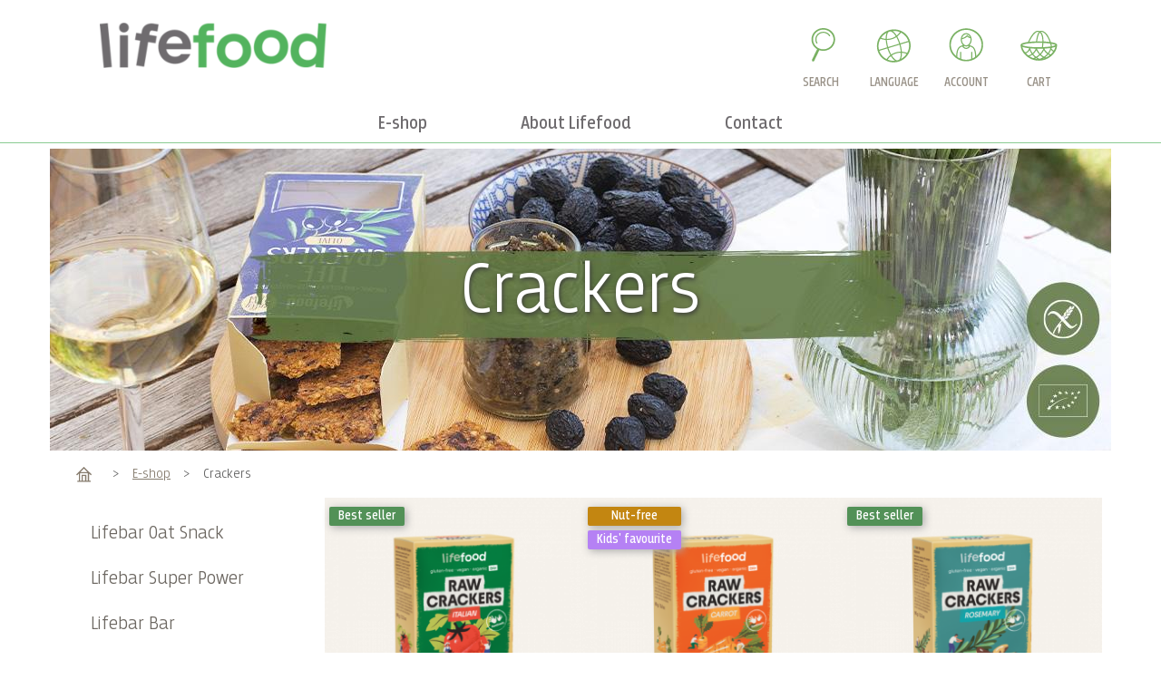

--- FILE ---
content_type: text/html; charset=UTF-8
request_url: https://www.lifefood.eu/eu_en/eshop/raw-crispbreads-and-crackers
body_size: 10222
content:
<!DOCTYPE html>

<!--[if lt IE 7 ]> <html lang="en" id="top" class="no-js ie6"> <![endif]-->
<!--[if IE 7 ]>    <html lang="en" id="top" class="no-js ie7"> <![endif]-->
<!--[if IE 8 ]>    <html lang="en" id="top" class="no-js ie8"> <![endif]-->
<!--[if IE 9 ]>    <html lang="en" id="top" class="no-js ie9"> <![endif]-->
<!--[if (gt IE 9)|!(IE)]><!--> <html lang="en" id="top" class="no-js"> <!--<![endif]-->

<head>

 <!-- include start template app/design/frontend/lifefood/default/template/page/html/head.phtml -->
    <meta http-equiv="Content-Type" content="text/html; charset=utf-8"/>
    <title>Crackers and Crispbreads – Raw. Vegan. Organic. | Lifefood</title>
    <meta name="description" content="Raw gluten-free crackers and crispbreads without flour, starches and preservatives to curb your bread craving. Perfect gluten-free bread alternative ▻ Order now"/>
    <meta name="keywords" content="Crispbreads, Crackers, Raw, Gluten-free, Vegan, Organic"/>
    <meta name="robots" content="INDEX,FOLLOW"/>
    <link rel="icon" href="https://www.lifefood.eu/media/favicon/default/favicon_1.ico" type="image/x-icon"/>
    <link rel="shortcut icon" href="https://www.lifefood.eu/media/favicon/default/favicon_1.ico" type="image/x-icon"/>
    <meta name="viewport" content="width=device-width, initial-scale=1">
    <!--[if lt IE 7]>
    <script type="text/javascript">
        //<![CDATA[
    var BLANK_URL = 'https://www.lifefood.eu/js/blank.html';
    var BLANK_IMG = 'https://www.lifefood.eu/js/spacer.gif';
//]]>
</script>
<![endif]-->
    <!-- EU ESHOP BEGIN -->

    <!-- EU ESHOP END-->

<script type="text/javascript" data-cookieconsent="ignore" src="https://www.lifefood.eu/media/js/be7b4ec1ec3603b7f0744cd4c0c83894.js"></script>
<link rel="canonical" href="https://www.lifefood.eu/eu_en/eshop/raw-crispbreads-and-crackers" />
<!--[if  (lte IE 8) & (!IEMobile)]>
<link rel="stylesheet" type="text/css" href="https://www.lifefood.eu/media/css_secure/4de3c2cf54f1a589e9b4df6784a95c87.css" media="all" />
<![endif]-->
<!--[if (gte IE 9) | (IEMobile)]><!-->
<link rel="stylesheet" type="text/css" href="https://www.lifefood.eu/media/css_secure/38ef3124fb8e7612926fc836da9713a1.css" media="all" />
<!--<![endif]-->

 <!-- include start template app/design/frontend/base/default/template/page/js/cookie.phtml -->

<script type="text/javascript" data-cookieconsent="ignore">
//<![CDATA[
Mage.Cookies.path     = '/';
Mage.Cookies.domain   = '.www.lifefood.eu';
//]]>
</script>

 <!-- include end template app/design/frontend/base/default/template/page/js/cookie.phtml -->
<meta name="viewport" content="initial-scale=1.0, width=device-width" />

 <!-- include start template app/design/frontend/base/default/template/directory/js/optional_zip_countries.phtml -->

<script type="text/javascript">
//<![CDATA[
optionalZipCountries = ["HK","IE","MO","PA"];
//]]>
</script>

 <!-- include end template app/design/frontend/base/default/template/directory/js/optional_zip_countries.phtml -->
<script type="text/javascript">//<![CDATA[
        var Translator = new Translate([]);
        //]]></script><!-- Google Tag Manager -->

<script>(function(w,d,s,l,i){w[l]=w[l]||[];w[l].push({'gtm.start':

new Date().getTime(),event:'gtm.js'});var f=d.getElementsByTagName(s)[0],

j=d.createElement(s),dl=l!='dataLayer'?'&l='+l:'';j.async=true;j.src=

'https://www.googletagmanager.com/gtm.js?id='+i+dl;f.parentNode.insertBefore(j,f);

})(window,document,'script','dataLayer','GTM-5TBSW5C');</script>

<!-- End Google Tag Manager -->
<link rel="alternate" href="https://www.lifefood.co.uk/couk_en/eshop/raw-crispbreads-and-crackers" hreflang="en_gb" />
<link rel="alternate" href="https://www.lifefood.eu/eu_en/eshop/raw-crispbreads-and-crackers" hreflang="en" />
<link rel="alternate" href="https://www.lifefood.eu/eu_fr/eshop/crackers-crus-sans-gluten" hreflang="fr" />
<link rel="alternate" href="https://www.lifefood.eu/eu_nl/eshop/crackers" hreflang="nl" />
<link rel="alternate" href="https://www.lifefood.be/be_fr/eshop/crackers-crus-sans-gluten" hreflang="fr_be" />
<link rel="alternate" href="https://www.lifefood.be/be_nl/eshop/crackers" hreflang="nl_be" />
<link rel="alternate" href="https://www.lifefood.be/be_en/eshop/raw-crispbreads-and-crackers" hreflang="en_be" />
<link rel="alternate" href="https://www.lifefood.nl/nl_nl/eshop/crackers" hreflang="nl_nl" />
<link rel="alternate" href="https://www.lifefood.nl/nl_en/eshop/raw-crispbreads-and-crackers" hreflang="en_nl" />
<link rel="alternate" href="https://www.lifefood.fr/fr_fr/eshop/crackers-crus-sans-gluten" hreflang="fr_fr" />
<link rel="alternate" href="https://www.lifefood.fr/fr_en/eshop/raw-crispbreads-and-crackers" hreflang="en_fr" />
<link rel="alternate" href="https://www.lifefood.de/de_de/eshop/life-crackers" hreflang="de" />

        <meta property="og:title" content="Crackers and Crispbreads – Raw. Vegan. Organic. | Lifefood">
        <meta property="og:description" content="A craving for bread? Lifefood's low-temperature dehydrated raw crispbreads and crackers are a tasty and highly nutritious gluten-free alternative to all bakery products. They ar...">
        <meta property="og:image" content="https://www.lifefood.eu/media/catalog/category/en/Categories/2024N/Crackers-designed-by-Lifefood-1170-332.jpg">
        <meta name="twitter:card" content="summary">
        
 <!-- include end template app/design/frontend/lifefood/default/template/page/html/head.phtml -->
</head>
<body class="langen  catalog-category-view categorypath-eshop-raw-crispbreads-and-crackers category-raw-crispbreads-and-crackers">
<div class="wrapper">
    
 <!-- include start template app/design/frontend/base/default/template/page/html/notices.phtml -->
    <noscript>
        <div class="global-site-notice noscript">
            <div class="notice-inner">
                <p>
                    <strong>JavaScript seems to be disabled in your browser.</strong><br />
                    You must have JavaScript enabled in your browser to utilize the functionality of this website.                </p>
            </div>
        </div>
    </noscript>

 <!-- include end template app/design/frontend/base/default/template/page/html/notices.phtml -->
    <div class="page">
        
 <!-- include start template app/design/frontend/lifefood/default/template/page/html/header.phtml -->

<header id="header" class="page-header clearfix">
    <div class="page-header-container clearfix">
        <a class="logo" href="https://www.lifefood.eu/eu_en/">
            <img src="https://www.lifefood.eu/skin/frontend/lifefood/default/images/logo.png" alt="Magento Commerce" class="large">
        </a>

        <div class="account-cart-wrapper">
            <!-- Search -->
            <div class="header-search-btn"><span class="label">Search</span></div>
            <div id="header-search" class="skip-content">
                
 <!-- include start template app/design/frontend/lifefood/default/template/catalogsearch/form.mini.phtml -->

<form id="search_mini_form" action="https://www.lifefood.eu/eu_en/catalogsearch/result/" method="get">
    <div class="input-box">
        <label for="search">Search:</label>
        <input id="search" type="search" name="q" value="" class="input-text required-entry" maxlength="128" placeholder="Search entire website here..." />
        <button type="submit" title="Search" class="button search-button"><span><span>Search</span></span></button>
    </div>

    <div id="search_autocomplete" class="search-autocomplete"></div>
    <script type="text/javascript">
    //<![CDATA[
        var searchForm = new Varien.searchForm('search_mini_form', 'search', '');
        searchForm.initAutocomplete('https://www.lifefood.eu/eu_en/catalogsearch/ajax/suggest/', 'search_autocomplete');
    //]]>
    </script>
</form>

 <!-- include end template app/design/frontend/lifefood/default/template/catalogsearch/form.mini.phtml -->
            </div>
            <div class="lang-switcher">
                
 <!-- include start template app/design/frontend/lifefood/default/template/page/switch/languages.phtml -->
<ul>
    <li class="current-lang" data-show-pop-up="#languages-pop-up">
                LANGUAGE    </li>
</ul>

<div class="pop-up" id="languages-pop-up" data-lang-switch-dialog>
    <div class="pop-up-wrapper shipping-county-popup clearfix">
        <a href="#n" class="close-pop-up" data-close-pop-up>X</a>
        <h2 class="highlight text-center text-normal">Lifefood International<span class="inline-block icon"><img src="https://www.lifefood.eu/skin/frontend/lifefood/default/images/icon_language.png" class="float-left" /></span></h2>
        <p class="identity-text text-center">Please choose your preferred language and shipping country.</p>

        <form class="shipping-country clearfix text-center">
            <div class="form-group inline-block">
                <label>
	                Shipping country
	                <select data-switch-domain>
		                			                <option
			                        value="couk"
			                        data-targets="[&quot;couk_en&quot;]"
				                    
			                >United Kingdom</option>

									                			                <option
			                        value="eu"
			                        data-targets="[&quot;eu_en&quot;,&quot;eu_fr&quot;,&quot;eu_nl&quot;]"
				                     selected
			                >Other</option>

									                			                <option
			                        value="be"
			                        data-targets="[&quot;be_fr&quot;,&quot;be_nl&quot;,&quot;be_en&quot;]"
				                    
			                >België</option>

									                			                <option
			                        value="nl"
			                        data-targets="[&quot;nl_nl&quot;,&quot;nl_en&quot;]"
				                    
			                >Nederland</option>

									                			                <option
			                        value="fr"
			                        data-targets="[&quot;fr_fr&quot;,&quot;fr_en&quot;]"
				                    
			                >France</option>

									                			                <option
			                        value="de"
			                        data-targets="[&quot;de_de&quot;]"
				                    
			                >Deutschland</option>

									                			                <option
			                        value="cz"
			                        data-targets="[&quot;cz_cs&quot;,&quot;cz_en&quot;]"
				                    
			                >Česká republika</option>

															<option
										value="cz"
										data-targets="[&quot;cz_cs&quot;,&quot;cz_en&quot;]">
									Slovenská republika								</option>
									                			                <option
			                        value="at"
			                        data-targets="[&quot;at_de&quot;]"
				                    
			                >Österreich</option>

									                			                <option
			                        value="ch"
			                        data-targets="[&quot;ch_de&quot;]"
				                    
			                >Switzerland</option>

									                	                </select>
                </label>
            </div>
            <div class="form-group inline-block">
                <label>
	                Language
	                <select data-switch-language>
		                			                				                <option name="couk_en"
				                        data-code="couk_en"
				                        data-url="https://www.lifefood.co.uk/couk_en/"
						                
				                >English</option>
			                		                			                				                <option name="eu_en"
				                        data-code="eu_en"
				                        data-url="https://www.lifefood.eu/eu_en/"
						                 selected
				                >English</option>
			                				                <option name="eu_fr"
				                        data-code="eu_fr"
				                        data-url="https://www.lifefood.eu/eu_fr/"
						                
				                >Français</option>
			                				                <option name="eu_nl"
				                        data-code="eu_nl"
				                        data-url="https://www.lifefood.eu/eu_nl/"
						                
				                >Nederlands</option>
			                		                			                				                <option name="be_fr"
				                        data-code="be_fr"
				                        data-url="https://www.lifefood.be/be_fr/"
						                
				                >Français</option>
			                				                <option name="be_nl"
				                        data-code="be_nl"
				                        data-url="https://www.lifefood.be/be_nl/"
						                
				                >Nederlands</option>
			                				                <option name="be_en"
				                        data-code="be_en"
				                        data-url="https://www.lifefood.be/be_en/"
						                
				                >English</option>
			                		                			                				                <option name="nl_nl"
				                        data-code="nl_nl"
				                        data-url="https://www.lifefood.nl/nl_nl/"
						                
				                >Nederlands</option>
			                				                <option name="nl_en"
				                        data-code="nl_en"
				                        data-url="https://www.lifefood.nl/nl_en/"
						                
				                >English</option>
			                		                			                				                <option name="fr_fr"
				                        data-code="fr_fr"
				                        data-url="https://www.lifefood.fr/fr_fr/"
						                
				                >Français</option>
			                				                <option name="fr_en"
				                        data-code="fr_en"
				                        data-url="https://www.lifefood.fr/fr_en/"
						                
				                >English</option>
			                		                			                				                <option name="de_de"
				                        data-code="de_de"
				                        data-url="https://www.lifefood.de/de_de/"
						                
				                >Deutsch</option>
			                		                			                				                <option name="cz_cs"
				                        data-code="cz_cs"
				                        data-url="https://www.lifefood.cz/"
						                
				                >Čeština</option>
			                				                <option name="cz_en"
				                        data-code="cz_en"
				                        data-url="https://www.lifefood.cz/cz_en/"
						                
				                >English</option>
			                		                			                				                <option name="at_de"
				                        data-code="at_de"
				                        data-url="https://www.lifefood.de/de_de"
						                
				                >Deutsch</option>
			                		                			                				                <option name="ch_de"
				                        data-code="ch_de"
				                        data-url="https://www.lifefood.de/de_de"
						                
				                >Deutsch</option>
			                		                	                </select>
                </label>
            </div>

	        <button type="button" class="btn btn-submit" data-switch-domain-language-submit data-required-message="Please choose both shipping country and language.">
		        Choose
	        </button>
        </form>
    </div>
</div>



 <!-- include end template app/design/frontend/lifefood/default/template/page/switch/languages.phtml -->
            </div>

            <a href="https://www.lifefood.eu/eu_en/customer/account/" data-target-element="#header-account" class="skip-link skip-account account-menu-item">
                <span class="icon"></span>
                <span class="label">
                                            Account                                    </span>
            </a>

            <!-- Cart -->

            <div class="header-minicart">
                
 <!-- include start template app/design/frontend/lifefood/default/template/checkout/cart/minicart.phtml -->

<a href="https://www.lifefood.eu/eu_en/checkout/cart/" data-target-element="#header-cart" class="cart-menu-item no-count">
    <span class="icon"></span>
    <span class="label">Cart</span>
    </a>

<div id="header-cart" class="block block-cart skip-content">
    
 <!-- include start template app/design/frontend/lifefood/default/template/checkout/cart/minicart/items.phtml -->
<div id="minicart-error-message" class="minicart-message"></div>
<div id="minicart-success-message" class="minicart-message"></div>

<div class="minicart-wrapper">

    <p class="block-subtitle">
        Recently added item(s)        <a class="close skip-link-close" href="#" title="Close">&times;</a>
    </p>

                    <p class="empty">You have no items in your shopping cart.</p>

    </div>

 <!-- include end template app/design/frontend/lifefood/default/template/checkout/cart/minicart/items.phtml -->
</div>

 <!-- include end template app/design/frontend/lifefood/default/template/checkout/cart/minicart.phtml -->
            </div>
        </div>

        <!-- mobile-menu-btn -->
        <div class="mobile-menu-btn"></div>


        <!-- Skip Links -->
        <div class="skip-links">
            <a href="#header-nav" class="skip-link skip-nav">
                <span class="icon"></span>
                <span class="label">Menu</span>
            </a>

            <a href="#header-search" class="skip-link skip-search">
                <span class="icon"></span>
                <span class="label">Search</span>
            </a>
        </div>

        <!-- Account -->

        <div id="header-account" class="skip-content">
            
 <!-- include start template app/design/frontend/lifefood/default/template/page/template/links.phtml -->
<div class="links">
        <ul>
                                    <li class="first" ><a href="https://www.lifefood.eu/eu_en/customer/account/" title="My Account" >My Account</a></li>
                                                                                                <li ><a href="https://www.lifefood.eu/eu_en/checkout/cart/" title="My Cart" class="top-link-cart">My Cart</a></li>
                                                <li ><a href="https://www.lifefood.eu/eu_en/checkout/" title="Checkout" class="top-link-checkout">Checkout</a></li>
                                                <li ><a href="https://www.lifefood.eu/eu_en/customer/account/create/" title="Register" >Register</a></li>
                                                <li class=" last" ><a href="https://www.lifefood.eu/eu_en/customer/account/login/" title="Log In" >Log In</a></li>
                        </ul>
</div>

 <!-- include end template app/design/frontend/lifefood/default/template/page/template/links.phtml -->
        </div>
    </div>

    <!-- Navigation -->

    <div id="header-nav" class="skip-content clearfix">
        <div class="page-header-container">
            <nav id="nav">
                
 <!-- include start template app/design/frontend/lifefood/default/template/page/html/topmenu.phtml -->

    <nav>
        <ol class="nav-primary">
            
 <!-- include start template app/design/frontend/lifefood/default/template/page/html/topmenu/renderer.phtml -->
<li  class="level0 nav-1 first active parent"><a href="https://www.lifefood.eu/eu_en/eshop" class="level0 has-children"><span>E-shop</span></a><ul class="level0 column4"><div><li  class="level1 nav-1-1 first"><div class="menu-wrapper"><a href="https://www.lifefood.eu/eu_en/eshop/lifebar-oat-snack" class="level1 "><div class="img" style="background-image: url('https://www.lifefood.eu/media/catalog/category/Oat-Snack-Juicy-Lemon-Pie-100x100px.png')"></div><span style="width: 55px"></span><span>Lifebar Oat Snack</span></a><div class="menu-overlay"></div></div></li><li  class="level1 nav-1-2"><div class="menu-wrapper"><a href="https://www.lifefood.eu/eu_en/eshop/lifebar-super-power" class="level1 "><div class="img" style="background-image: url('https://www.lifefood.eu/media/catalog/category/Miniatura.png')"></div><span style="width: 55px"></span><span>Lifebar Super Power</span></a><div class="menu-overlay"></div></div></li><li  class="level1 nav-1-3"><div class="menu-wrapper"><a href="https://www.lifefood.eu/eu_en/eshop/lifebar-bar" class="level1 "><div class="img" style="background-image: url('https://www.lifefood.eu/media/catalog/category/Lifebar_mockup_Chocolate_50x50px.jpg')"></div><span style="width: 55px"></span><span>Lifebar Bar</span></a><div class="menu-overlay"></div></div></li><li  class="level1 nav-1-4 active"><div class="menu-wrapper"><a href="https://www.lifefood.eu/eu_en/eshop/raw-crispbreads-and-crackers" class="level1 "><div class="img" style="background-image: url('https://www.lifefood.eu/media/catalog/category/crackers.png')"></div><span style="width: 55px"></span><span>Crackers</span></a><div class="menu-overlay"></div></div></li></div><div><li  class="level1 nav-1-5"><div class="menu-wrapper"><a href="https://www.lifefood.eu/eu_en/eshop/lifefood-raw-chocolate" class="level1 "><div class="img" style="background-image: url('https://www.lifefood.eu/media/catalog/category/cokolady.png')"></div><span style="width: 55px"></span><span>Chocolate</span></a><div class="menu-overlay"></div></div></li><li  class="level1 nav-1-6"><div class="menu-wrapper"><a href="https://www.lifefood.eu/eu_en/eshop/raw-vegan-protein-superfood-powders" class="level1 "><div class="img" style="background-image: url('https://www.lifefood.eu/media/catalog/category/protein.png')"></div><span style="width: 55px"></span><span>Proteins</span></a><div class="menu-overlay"></div></div></li><li  class="level1 nav-1-7"><div class="menu-wrapper"><a href="https://www.lifefood.eu/eu_en/eshop/raw-savoury-snacks" class="level1 "><div class="img" style="background-image: url('https://www.lifefood.eu/media/catalog/category/slany-snack.png')"></div><span style="width: 55px"></span><span>Savoury Snacks</span></a><div class="menu-overlay"></div></div></li><li  class="level1 nav-1-8"><div class="menu-wrapper"><a href="https://www.lifefood.eu/eu_en/eshop/raw-superfoods" class="level1 "><div class="img" style="background-image: url('https://www.lifefood.eu/media/catalog/category/Superfoods_1.png')"></div><span style="width: 55px"></span><span>Superfoods</span></a><div class="menu-overlay"></div></div></li></div><div><li  class="level1 nav-1-9"><div class="menu-wrapper"><a href="https://www.lifefood.eu/eu_en/eshop/raw-nuts" class="level1 "><div class="img" style="background-image: url('https://www.lifefood.eu/media/catalog/category/orechy.png')"></div><span style="width: 55px"></span><span>Nuts</span></a><div class="menu-overlay"></div></div></li><li  class="level1 nav-1-10"><div class="menu-wrapper"><a href="https://www.lifefood.eu/eu_en/eshop/raw-seeds" class="level1 "><div class="img" style="background-image: url('https://www.lifefood.eu/media/catalog/category/seminka.png')"></div><span style="width: 55px"></span><span>Seeds</span></a><div class="menu-overlay"></div></div></li><li  class="level1 nav-1-11"><div class="menu-wrapper"><a href="https://www.lifefood.eu/eu_en/eshop/raw-dried-fruit" class="level1 "><div class="img" style="background-image: url('https://www.lifefood.eu/media/catalog/category/susene-ovoce.png')"></div><span style="width: 55px"></span><span>Dried Fruit</span></a><div class="menu-overlay"></div></div></li><li  class="level1 nav-1-12"><div class="menu-wrapper"><a href="https://www.lifefood.eu/eu_en/eshop/sport-food-nutrition" class="level1 "><div class="img" style="background-image: url('https://www.lifefood.eu/media/catalog/category/sport.png')"></div><span style="width: 55px"></span><span>Lifefood Sport</span></a><div class="menu-overlay"></div></div></li></div><div><li  class="level1 nav-1-13"><div class="menu-wrapper"><a href="https://www.lifefood.eu/eu_en/eshop/kitchen" class="level1 "><div class="img" style="background-image: url('https://www.lifefood.eu/media/catalog/category/kokosak.png')"></div><span style="width: 55px"></span><span>Kitchen</span></a><div class="menu-overlay"></div></div></li><li  class="level1 nav-1-14" style="background-image: url('https://www.lifefood.eu/media/catalog/category/podtrzeni.png')"><div class="menu-wrapper"><a href="https://www.lifefood.eu/eu_en/eshop/promotions-sales-promo-prices" class="level1 "><div class="img" style="background-image: url('https://www.lifefood.eu/media/catalog/category/akce.png')"></div><span style="width: 55px"></span><span>Promotions</span></a><div class="menu-overlay"></div></div></li><li  class="level1 nav-1-15 last" style="background-image: url('https://www.lifefood.eu/media/catalog/category/podtrzeni_1.png')"><div class="menu-wrapper"><a href="https://www.lifefood.eu/eu_en/eshop/new-products" class="level1 "><div class="img" style="background-image: url('https://www.lifefood.eu/media/catalog/category/novinky.png')"></div><span style="width: 55px"></span><span>New Products</span></a><div class="menu-overlay"></div></div></li></div><li class="view-all-box"><ul><li class="level1 view-all"><a class="level1" href="https://www.lifefood.eu/eu_en/all-products-overview">View All Products</a></li><li class="level1 view-all-categories"><a class="level1" href="https://www.lifefood.eu/eu_en/products/categories">View All Categories</a></li></ul></li></ul><ul class="level0 column3"><div><li  class="level1 nav-1-1 first"><div class="menu-wrapper"><a href="https://www.lifefood.eu/eu_en/eshop/lifebar-oat-snack" class="level1 "><div class="img" style="background-image: url('https://www.lifefood.eu/media/catalog/category/Oat-Snack-Juicy-Lemon-Pie-100x100px.png')"></div><span style="width: 55px"></span><span>Lifebar Oat Snack</span></a><div class="menu-overlay"></div></div></li><li  class="level1 nav-1-2"><div class="menu-wrapper"><a href="https://www.lifefood.eu/eu_en/eshop/lifebar-super-power" class="level1 "><div class="img" style="background-image: url('https://www.lifefood.eu/media/catalog/category/Miniatura.png')"></div><span style="width: 55px"></span><span>Lifebar Super Power</span></a><div class="menu-overlay"></div></div></li><li  class="level1 nav-1-3"><div class="menu-wrapper"><a href="https://www.lifefood.eu/eu_en/eshop/lifebar-bar" class="level1 "><div class="img" style="background-image: url('https://www.lifefood.eu/media/catalog/category/Lifebar_mockup_Chocolate_50x50px.jpg')"></div><span style="width: 55px"></span><span>Lifebar Bar</span></a><div class="menu-overlay"></div></div></li><li  class="level1 nav-1-4 active"><div class="menu-wrapper"><a href="https://www.lifefood.eu/eu_en/eshop/raw-crispbreads-and-crackers" class="level1 "><div class="img" style="background-image: url('https://www.lifefood.eu/media/catalog/category/crackers.png')"></div><span style="width: 55px"></span><span>Crackers</span></a><div class="menu-overlay"></div></div></li><li  class="level1 nav-1-5"><div class="menu-wrapper"><a href="https://www.lifefood.eu/eu_en/eshop/lifefood-raw-chocolate" class="level1 "><div class="img" style="background-image: url('https://www.lifefood.eu/media/catalog/category/cokolady.png')"></div><span style="width: 55px"></span><span>Chocolate</span></a><div class="menu-overlay"></div></div></li></div><div><li  class="level1 nav-1-6"><div class="menu-wrapper"><a href="https://www.lifefood.eu/eu_en/eshop/raw-vegan-protein-superfood-powders" class="level1 "><div class="img" style="background-image: url('https://www.lifefood.eu/media/catalog/category/protein.png')"></div><span style="width: 55px"></span><span>Proteins</span></a><div class="menu-overlay"></div></div></li><li  class="level1 nav-1-7"><div class="menu-wrapper"><a href="https://www.lifefood.eu/eu_en/eshop/raw-savoury-snacks" class="level1 "><div class="img" style="background-image: url('https://www.lifefood.eu/media/catalog/category/slany-snack.png')"></div><span style="width: 55px"></span><span>Savoury Snacks</span></a><div class="menu-overlay"></div></div></li><li  class="level1 nav-1-8"><div class="menu-wrapper"><a href="https://www.lifefood.eu/eu_en/eshop/raw-superfoods" class="level1 "><div class="img" style="background-image: url('https://www.lifefood.eu/media/catalog/category/Superfoods_1.png')"></div><span style="width: 55px"></span><span>Superfoods</span></a><div class="menu-overlay"></div></div></li><li  class="level1 nav-1-9"><div class="menu-wrapper"><a href="https://www.lifefood.eu/eu_en/eshop/raw-nuts" class="level1 "><div class="img" style="background-image: url('https://www.lifefood.eu/media/catalog/category/orechy.png')"></div><span style="width: 55px"></span><span>Nuts</span></a><div class="menu-overlay"></div></div></li><li  class="level1 nav-1-10"><div class="menu-wrapper"><a href="https://www.lifefood.eu/eu_en/eshop/raw-seeds" class="level1 "><div class="img" style="background-image: url('https://www.lifefood.eu/media/catalog/category/seminka.png')"></div><span style="width: 55px"></span><span>Seeds</span></a><div class="menu-overlay"></div></div></li></div><div><li  class="level1 nav-1-11"><div class="menu-wrapper"><a href="https://www.lifefood.eu/eu_en/eshop/raw-dried-fruit" class="level1 "><div class="img" style="background-image: url('https://www.lifefood.eu/media/catalog/category/susene-ovoce.png')"></div><span style="width: 55px"></span><span>Dried Fruit</span></a><div class="menu-overlay"></div></div></li><li  class="level1 nav-1-12"><div class="menu-wrapper"><a href="https://www.lifefood.eu/eu_en/eshop/sport-food-nutrition" class="level1 "><div class="img" style="background-image: url('https://www.lifefood.eu/media/catalog/category/sport.png')"></div><span style="width: 55px"></span><span>Lifefood Sport</span></a><div class="menu-overlay"></div></div></li><li  class="level1 nav-1-13"><div class="menu-wrapper"><a href="https://www.lifefood.eu/eu_en/eshop/kitchen" class="level1 "><div class="img" style="background-image: url('https://www.lifefood.eu/media/catalog/category/kokosak.png')"></div><span style="width: 55px"></span><span>Kitchen</span></a><div class="menu-overlay"></div></div></li><li  class="level1 nav-1-14" style="background-image: url('https://www.lifefood.eu/media/catalog/category/podtrzeni.png')"><div class="menu-wrapper"><a href="https://www.lifefood.eu/eu_en/eshop/promotions-sales-promo-prices" class="level1 "><div class="img" style="background-image: url('https://www.lifefood.eu/media/catalog/category/akce.png')"></div><span style="width: 55px"></span><span>Promotions</span></a><div class="menu-overlay"></div></div></li><li  class="level1 nav-1-15 last" style="background-image: url('https://www.lifefood.eu/media/catalog/category/podtrzeni_1.png')"><div class="menu-wrapper"><a href="https://www.lifefood.eu/eu_en/eshop/new-products" class="level1 "><div class="img" style="background-image: url('https://www.lifefood.eu/media/catalog/category/novinky.png')"></div><span style="width: 55px"></span><span>New Products</span></a><div class="menu-overlay"></div></div></li></div><li class="view-all-box"><ul><li class="level1 view-all"><a class="level1" href="https://www.lifefood.eu/eu_en/all-products-overview">View All Products</a></li><li class="level1 view-all-categories"><a class="level1" href="https://www.lifefood.eu/eu_en/products/categories">View All Categories</a></li></ul></li></ul></li><li  class="level0 nav-2 parent"><a href="https://www.lifefood.eu/eu_en/raw-recipes" class="level0 has-children"><span>Recipes</span></a><ul class="level0 column4"><div><li  class="level1 nav-2-1 first"><div class="menu-wrapper"><a href="https://www.lifefood.eu/eu_en/raw-recipes/pumpkin-recipes" class="level1 "><div class="img" style="background-image: url('https://www.lifefood.eu/media/catalog/category/D_ov_recepty.png')"></div><span style="width: 55px"></span><span>Pumpkin Recipes</span></a><div class="menu-overlay"></div></div></li><li  class="level1 nav-2-2"><div class="menu-wrapper"><a href="https://www.lifefood.eu/eu_en/raw-recipes/recipes/raw-pies-cakes-tarts" class="level1 "><div class="img" style="background-image: url('https://www.lifefood.eu/media/catalog/category/Dorty_dezerty_a_p_je.png')"></div><span style="width: 55px"></span><span>Pies and Cakes</span></a><div class="menu-overlay"></div></div></li><li  class="level1 nav-2-3"><div class="menu-wrapper"><a href="https://www.lifefood.eu/eu_en/raw-recipes/desserts-puddings" class="level1 "><div class="img" style="background-image: url('https://www.lifefood.eu/media/catalog/category/Sladk_dobroty.png')"></div><span style="width: 55px"></span><span>Desserts &amp; Puddings</span></a><div class="menu-overlay"></div></div></li><li  class="level1 nav-2-4"><div class="menu-wrapper"><a href="https://www.lifefood.eu/eu_en/raw-recipes/main-courses" class="level1 "><span>Main courses</span></a><div class="menu-overlay"></div></div></li></div><div><li  class="level1 nav-2-5"><div class="menu-wrapper"><a href="https://www.lifefood.eu/eu_en/raw-recipes/recipes/chocolate-raw-recipes" class="level1 "><div class="img" style="background-image: url('https://www.lifefood.eu/media/catalog/category/_okol_dov_recepty.png')"></div><span style="width: 55px"></span><span>Chocolate Creations</span></a><div class="menu-overlay"></div></div></li><li  class="level1 nav-2-6"><div class="menu-wrapper"><a href="https://www.lifefood.eu/eu_en/raw-recipes/recipes/salads" class="level1 "><div class="img" style="background-image: url('https://www.lifefood.eu/media/catalog/category/Sal_ty.png')"></div><span style="width: 55px"></span><span>Salads</span></a><div class="menu-overlay"></div></div></li><li  class="level1 nav-2-7"><div class="menu-wrapper"><a href="https://www.lifefood.eu/eu_en/raw-recipes/special-occasions" class="level1 "><div class="img" style="background-image: url('https://www.lifefood.eu/media/catalog/category/Raw_vano_n_menu.png')"></div><span style="width: 55px"></span><span>Special Occasions</span></a><div class="menu-overlay"></div></div></li></div><div><li  class="level1 nav-2-8"><div class="menu-wrapper"><a href="https://www.lifefood.eu/eu_en/raw-recipes/smoothies" class="level1 "><div class="img" style="background-image: url('https://www.lifefood.eu/media/catalog/category/Smoothies.png')"></div><span style="width: 55px"></span><span>Smoothies</span></a><div class="menu-overlay"></div></div></li><li  class="level1 nav-2-9"><div class="menu-wrapper"><a href="https://www.lifefood.eu/eu_en/raw-recipes/superfood-creations" class="level1 "><div class="img" style="background-image: url('https://www.lifefood.eu/media/catalog/category/Superzdrav_se_superfoods.png')"></div><span style="width: 55px"></span><span>Superfood Creations</span></a><div class="menu-overlay"></div></div></li><li  class="level1 nav-2-10"><div class="menu-wrapper"><a href="https://www.lifefood.eu/eu_en/raw-recipes/fruity-recipes" class="level1 "><div class="img" style="background-image: url('https://www.lifefood.eu/media/catalog/category/Ovocn_recepty.png')"></div><span style="width: 55px"></span><span>Fruity Recipes</span></a><div class="menu-overlay"></div></div></li></div><div><li  class="level1 nav-2-11"><div class="menu-wrapper"><a href="https://www.lifefood.eu/eu_en/raw-recipes/soups" class="level1 "><div class="img" style="background-image: url('https://www.lifefood.eu/media/catalog/category/Pol_vky.png')"></div><span style="width: 55px"></span><span>Soups</span></a><div class="menu-overlay"></div></div></li><li  class="level1 nav-2-12"><div class="menu-wrapper"><a href="https://www.lifefood.eu/eu_en/raw-recipes/spreads-crackers" class="level1 "><div class="img" style="background-image: url('https://www.lifefood.eu/media/catalog/category/Pomaz_nky.png')"></div><span style="width: 55px"></span><span>Spreads &amp; Crackers</span></a><div class="menu-overlay"></div></div></li><li  class="level1 nav-2-13 last"><div class="menu-wrapper"><a href="https://www.lifefood.eu/eu_en/raw-recipes/sauces" class="level1 "><div class="img" style="background-image: url('https://www.lifefood.eu/media/catalog/category/Om_ky.png')"></div><span style="width: 55px"></span><span>Sauces</span></a><div class="menu-overlay"></div></div></li></div><li class="view-all-box"><ul><li class="level1 view-all"><a class="level1" href="https://www.lifefood.eu/eu_en/raw-recipes">View All Recipes</a></li><li class="level1 view-all-categories"><a class="level1" href="https://www.lifefood.eu/eu_en/recipes/categories">View All Categories</a></li></ul></li></ul><ul class="level0 column3"><div><li  class="level1 nav-2-1 first"><div class="menu-wrapper"><a href="https://www.lifefood.eu/eu_en/raw-recipes/pumpkin-recipes" class="level1 "><div class="img" style="background-image: url('https://www.lifefood.eu/media/catalog/category/D_ov_recepty.png')"></div><span style="width: 55px"></span><span>Pumpkin Recipes</span></a><div class="menu-overlay"></div></div></li><li  class="level1 nav-2-2"><div class="menu-wrapper"><a href="https://www.lifefood.eu/eu_en/raw-recipes/recipes/raw-pies-cakes-tarts" class="level1 "><div class="img" style="background-image: url('https://www.lifefood.eu/media/catalog/category/Dorty_dezerty_a_p_je.png')"></div><span style="width: 55px"></span><span>Pies and Cakes</span></a><div class="menu-overlay"></div></div></li><li  class="level1 nav-2-3"><div class="menu-wrapper"><a href="https://www.lifefood.eu/eu_en/raw-recipes/desserts-puddings" class="level1 "><div class="img" style="background-image: url('https://www.lifefood.eu/media/catalog/category/Sladk_dobroty.png')"></div><span style="width: 55px"></span><span>Desserts &amp; Puddings</span></a><div class="menu-overlay"></div></div></li><li  class="level1 nav-2-4"><div class="menu-wrapper"><a href="https://www.lifefood.eu/eu_en/raw-recipes/main-courses" class="level1 "><span>Main courses</span></a><div class="menu-overlay"></div></div></li><li  class="level1 nav-2-5"><div class="menu-wrapper"><a href="https://www.lifefood.eu/eu_en/raw-recipes/recipes/chocolate-raw-recipes" class="level1 "><div class="img" style="background-image: url('https://www.lifefood.eu/media/catalog/category/_okol_dov_recepty.png')"></div><span style="width: 55px"></span><span>Chocolate Creations</span></a><div class="menu-overlay"></div></div></li></div><div><li  class="level1 nav-2-6"><div class="menu-wrapper"><a href="https://www.lifefood.eu/eu_en/raw-recipes/recipes/salads" class="level1 "><div class="img" style="background-image: url('https://www.lifefood.eu/media/catalog/category/Sal_ty.png')"></div><span style="width: 55px"></span><span>Salads</span></a><div class="menu-overlay"></div></div></li><li  class="level1 nav-2-7"><div class="menu-wrapper"><a href="https://www.lifefood.eu/eu_en/raw-recipes/special-occasions" class="level1 "><div class="img" style="background-image: url('https://www.lifefood.eu/media/catalog/category/Raw_vano_n_menu.png')"></div><span style="width: 55px"></span><span>Special Occasions</span></a><div class="menu-overlay"></div></div></li><li  class="level1 nav-2-8"><div class="menu-wrapper"><a href="https://www.lifefood.eu/eu_en/raw-recipes/smoothies" class="level1 "><div class="img" style="background-image: url('https://www.lifefood.eu/media/catalog/category/Smoothies.png')"></div><span style="width: 55px"></span><span>Smoothies</span></a><div class="menu-overlay"></div></div></li><li  class="level1 nav-2-9"><div class="menu-wrapper"><a href="https://www.lifefood.eu/eu_en/raw-recipes/superfood-creations" class="level1 "><div class="img" style="background-image: url('https://www.lifefood.eu/media/catalog/category/Superzdrav_se_superfoods.png')"></div><span style="width: 55px"></span><span>Superfood Creations</span></a><div class="menu-overlay"></div></div></li></div><div><li  class="level1 nav-2-10"><div class="menu-wrapper"><a href="https://www.lifefood.eu/eu_en/raw-recipes/fruity-recipes" class="level1 "><div class="img" style="background-image: url('https://www.lifefood.eu/media/catalog/category/Ovocn_recepty.png')"></div><span style="width: 55px"></span><span>Fruity Recipes</span></a><div class="menu-overlay"></div></div></li><li  class="level1 nav-2-11"><div class="menu-wrapper"><a href="https://www.lifefood.eu/eu_en/raw-recipes/soups" class="level1 "><div class="img" style="background-image: url('https://www.lifefood.eu/media/catalog/category/Pol_vky.png')"></div><span style="width: 55px"></span><span>Soups</span></a><div class="menu-overlay"></div></div></li><li  class="level1 nav-2-12"><div class="menu-wrapper"><a href="https://www.lifefood.eu/eu_en/raw-recipes/spreads-crackers" class="level1 "><div class="img" style="background-image: url('https://www.lifefood.eu/media/catalog/category/Pomaz_nky.png')"></div><span style="width: 55px"></span><span>Spreads &amp; Crackers</span></a><div class="menu-overlay"></div></div></li><li  class="level1 nav-2-13 last"><div class="menu-wrapper"><a href="https://www.lifefood.eu/eu_en/raw-recipes/sauces" class="level1 "><div class="img" style="background-image: url('https://www.lifefood.eu/media/catalog/category/Om_ky.png')"></div><span style="width: 55px"></span><span>Sauces</span></a><div class="menu-overlay"></div></div></li></div><li class="view-all-box"><ul><li class="level1 view-all"><a class="level1" href="https://www.lifefood.eu/eu_en/raw-recipes">View All Recipes</a></li><li class="level1 view-all-categories"><a class="level1" href="https://www.lifefood.eu/eu_en/recipes/categories">View All Categories</a></li></ul></li></ul></li><li  class="level0 nav-3 last parent"><a href="https://www.lifefood.eu/eu_en/blog" class="level0 has-children"><span>Blog</span></a><ul class="level0 column4"><div><li  class="level1 nav-3-1 first"><div class="menu-wrapper"><a href="https://www.lifefood.eu/eu_en/blog/farming-with-a-difference" class="level1 "><div class="img" style="background-image: url('https://www.lifefood.eu/media/catalog/category/Jin_farma_en_.png')"></div><span style="width: 55px"></span><span>Farming with a difference</span></a><div class="menu-overlay"></div></div></li><li  class="level1 nav-3-2"><div class="menu-wrapper"><a href="https://www.lifefood.eu/eu_en/blog/inspiration" class="level1 "><div class="img" style="background-image: url('https://www.lifefood.eu/media/catalog/category/Inspirace_2.png')"></div><span style="width: 55px"></span><span>Inspiration</span></a><div class="menu-overlay"></div></div></li><li  class="level1 nav-3-3"><div class="menu-wrapper"><a href="https://www.lifefood.eu/eu_en/blog/lifefood" class="level1 "><div class="img" style="background-image: url('https://www.lifefood.eu/media/catalog/category/Lifefood_3.png')"></div><span style="width: 55px"></span><span>Lifefood</span></a><div class="menu-overlay"></div></div></li></div><div><li  class="level1 nav-3-4"><div class="menu-wrapper"><a href="https://www.lifefood.eu/eu_en/blog/lifefood-planet-earth" class="level1 "><div class="img" style="background-image: url('https://www.lifefood.eu/media/catalog/category/Lifefood_planeta_1.png')"></div><span style="width: 55px"></span><span>Lifefood ❤ Planet Earth</span></a><div class="menu-overlay"></div></div></li><li  class="level1 nav-3-5"><div class="menu-wrapper"><a href="https://www.lifefood.eu/eu_en/blog/new-products" class="level1 "><div class="img" style="background-image: url('https://www.lifefood.eu/media/catalog/category/Nov_produkty_5.png')"></div><span style="width: 55px"></span><span>New products</span></a><div class="menu-overlay"></div></div></li><li  class="level1 nav-3-6"><div class="menu-wrapper"><a href="https://www.lifefood.eu/eu_en/blog/news" class="level1 "><span>News</span></a><div class="menu-overlay"></div></div></li></div><div><li  class="level1 nav-3-7"><div class="menu-wrapper"><a href="https://www.lifefood.eu/eu_en/blog/nutrition" class="level1 "><div class="img" style="background-image: url('https://www.lifefood.eu/media/catalog/category/V_iva.png')"></div><span style="width: 55px"></span><span>Nutrition</span></a><div class="menu-overlay"></div></div></li><li  class="level1 nav-3-8"><div class="menu-wrapper"><a href="https://www.lifefood.eu/eu_en/blog/raw-food" class="level1 "><div class="img" style="background-image: url('https://www.lifefood.eu/media/catalog/category/Raw_food_1.png')"></div><span style="width: 55px"></span><span>Raw food</span></a><div class="menu-overlay"></div></div></li><li  class="level1 nav-3-9"><div class="menu-wrapper"><a href="https://www.lifefood.eu/eu_en/blog/superfoods" class="level1 "><div class="img" style="background-image: url('https://www.lifefood.eu/media/catalog/category/Superfoods_4.png')"></div><span style="width: 55px"></span><span>Superfoods</span></a><div class="menu-overlay"></div></div></li></div><div><li  class="level1 nav-3-10"><div class="menu-wrapper"><a href="https://www.lifefood.eu/eu_en/blog/tcm-perspective" class="level1 "><div class="img" style="background-image: url('https://www.lifefood.eu/media/catalog/category/Ikona_Yin-Yang_Hover_04_1.png')"></div><span style="width: 55px"></span><span>TCM Perspective</span></a><div class="menu-overlay"></div></div></li><li  class="level1 nav-3-11 last"><div class="menu-wrapper"><a href="https://www.lifefood.eu/eu_en/blog/we-support" class="level1 "><div class="img" style="background-image: url('https://www.lifefood.eu/media/catalog/category/Podporujeme_1.png')"></div><span style="width: 55px"></span><span>We support</span></a><div class="menu-overlay"></div></div></li></div><li class="view-all-box"><ul></ul></li></ul><ul class="level0 column3"><div><li  class="level1 nav-3-1 first"><div class="menu-wrapper"><a href="https://www.lifefood.eu/eu_en/blog/farming-with-a-difference" class="level1 "><div class="img" style="background-image: url('https://www.lifefood.eu/media/catalog/category/Jin_farma_en_.png')"></div><span style="width: 55px"></span><span>Farming with a difference</span></a><div class="menu-overlay"></div></div></li><li  class="level1 nav-3-2"><div class="menu-wrapper"><a href="https://www.lifefood.eu/eu_en/blog/inspiration" class="level1 "><div class="img" style="background-image: url('https://www.lifefood.eu/media/catalog/category/Inspirace_2.png')"></div><span style="width: 55px"></span><span>Inspiration</span></a><div class="menu-overlay"></div></div></li><li  class="level1 nav-3-3"><div class="menu-wrapper"><a href="https://www.lifefood.eu/eu_en/blog/lifefood" class="level1 "><div class="img" style="background-image: url('https://www.lifefood.eu/media/catalog/category/Lifefood_3.png')"></div><span style="width: 55px"></span><span>Lifefood</span></a><div class="menu-overlay"></div></div></li><li  class="level1 nav-3-4"><div class="menu-wrapper"><a href="https://www.lifefood.eu/eu_en/blog/lifefood-planet-earth" class="level1 "><div class="img" style="background-image: url('https://www.lifefood.eu/media/catalog/category/Lifefood_planeta_1.png')"></div><span style="width: 55px"></span><span>Lifefood ❤ Planet Earth</span></a><div class="menu-overlay"></div></div></li></div><div><li  class="level1 nav-3-5"><div class="menu-wrapper"><a href="https://www.lifefood.eu/eu_en/blog/new-products" class="level1 "><div class="img" style="background-image: url('https://www.lifefood.eu/media/catalog/category/Nov_produkty_5.png')"></div><span style="width: 55px"></span><span>New products</span></a><div class="menu-overlay"></div></div></li><li  class="level1 nav-3-6"><div class="menu-wrapper"><a href="https://www.lifefood.eu/eu_en/blog/news" class="level1 "><span>News</span></a><div class="menu-overlay"></div></div></li><li  class="level1 nav-3-7"><div class="menu-wrapper"><a href="https://www.lifefood.eu/eu_en/blog/nutrition" class="level1 "><div class="img" style="background-image: url('https://www.lifefood.eu/media/catalog/category/V_iva.png')"></div><span style="width: 55px"></span><span>Nutrition</span></a><div class="menu-overlay"></div></div></li><li  class="level1 nav-3-8"><div class="menu-wrapper"><a href="https://www.lifefood.eu/eu_en/blog/raw-food" class="level1 "><div class="img" style="background-image: url('https://www.lifefood.eu/media/catalog/category/Raw_food_1.png')"></div><span style="width: 55px"></span><span>Raw food</span></a><div class="menu-overlay"></div></div></li></div><div><li  class="level1 nav-3-9"><div class="menu-wrapper"><a href="https://www.lifefood.eu/eu_en/blog/superfoods" class="level1 "><div class="img" style="background-image: url('https://www.lifefood.eu/media/catalog/category/Superfoods_4.png')"></div><span style="width: 55px"></span><span>Superfoods</span></a><div class="menu-overlay"></div></div></li><li  class="level1 nav-3-10"><div class="menu-wrapper"><a href="https://www.lifefood.eu/eu_en/blog/tcm-perspective" class="level1 "><div class="img" style="background-image: url('https://www.lifefood.eu/media/catalog/category/Ikona_Yin-Yang_Hover_04_1.png')"></div><span style="width: 55px"></span><span>TCM Perspective</span></a><div class="menu-overlay"></div></div></li><li  class="level1 nav-3-11 last"><div class="menu-wrapper"><a href="https://www.lifefood.eu/eu_en/blog/we-support" class="level1 "><div class="img" style="background-image: url('https://www.lifefood.eu/media/catalog/category/Podporujeme_1.png')"></div><span style="width: 55px"></span><span>We support</span></a><div class="menu-overlay"></div></div></li></div><li class="view-all-box"><ul></ul></li></ul></li>
 <!-- include end template app/design/frontend/lifefood/default/template/page/html/topmenu/renderer.phtml -->

            <li class="level0 nav-5 parent">
                <a href="https://www.lifefood.eu/eu_en/about-lifefood" class="level0"><span>About Lifefood</span></a>
            </li>
            
            
            <li class="level0 nav-5 parent">
                <a href="https://www.lifefood.eu/eu_en/contact" class="level0"><span>Contact</span></a>
            </li>
        </ol>
    </nav>

 <!-- include end template app/design/frontend/lifefood/default/template/page/html/topmenu.phtml -->
            </nav>
        </div>
    </div>
</header>



 <!-- include end template app/design/frontend/lifefood/default/template/page/html/header.phtml -->
        <div class="main-container col2-left-layout">
            <div class="main">
                <div class="bg clearfix">
					
 <!-- include start template app/design/frontend/lifefood/default/template/catalog/category/hero-image.phtml -->
	<div class="heroimagewrapper">
		<img src="https://www.lifefood.eu/media/catalog/category/en/Categories/2024N-HERO/Krekry-1170-332.jpg" alt="Crackers" title="Crackers" />		<h1 class="heroimagetitle"><span><span>Crackers</span></span></h1>

            </div>


 <!-- include end template app/design/frontend/lifefood/default/template/catalog/category/hero-image.phtml -->
                    
 <!-- include start template app/design/frontend/lifefood/default/template/page/html/breadcrumbs.phtml -->
<div class="breadcrumbs">
    <ul>
                    <li class="home">
                            <a href="https://www.lifefood.eu/eu_en/" title="Go to Home Page">Home</a>
                                        <span>> </span>
                        </li>
                    <li class="category1500">
                            <a href="https://www.lifefood.eu/eu_en/eshop" title="">E-shop</a>
                                        <span>> </span>
                        </li>
                    <li class="category1506">
                            <strong>Crackers</strong>
                                    </li>
            </ul>
</div>

 <!-- include end template app/design/frontend/lifefood/default/template/page/html/breadcrumbs.phtml -->
	                
                                                            <div class="col-left sidebar col-left-first">
 <!-- include start template app/design/frontend/lifefood/default/template/catalog/navigation/left.phtml -->

<div class="block block-layered-nav block-layered-nav--no-filters">
    <div class="block-title">
        <strong><span>Browse By</span></strong>
    </div>
    <div class="block-content toggle-content open">
        <p class="block-subtitle block-subtitle--filter">Filter</p>
        <dl id="narrow-by-list2">
            <dt>Category</dt>
            <dd>
                <ol>
                                    <li>
                        <a href="https://www.lifefood.eu/eu_en/eshop/lifebar-oat-snack">
                            Lifebar Oat Snack                            <span class="count">(9)</span>
                        </a>
                    </li>
                                                        <li>
                        <a href="https://www.lifefood.eu/eu_en/eshop/lifebar-super-power">
                            Lifebar Super Power                            <span class="count">(2)</span>
                        </a>
                    </li>
                                                        <li>
                        <a href="https://www.lifefood.eu/eu_en/eshop/lifebar-bar">
                            Lifebar Bar                            <span class="count">(19)</span>
                        </a>
                    </li>
                                                        <li>
                        <a href="https://www.lifefood.eu/eu_en/eshop/raw-crispbreads-and-crackers" class="current">
                            Crackers                            <span class="count">(6)</span>
                        </a>
                    </li>
                                                        <li>
                        <a href="https://www.lifefood.eu/eu_en/eshop/life-breakfast">
                            Breakfast                            <span class="count">(0)</span>
                        </a>
                    </li>
                                                        <li>
                        <a href="https://www.lifefood.eu/eu_en/eshop/lifefood-raw-chocolate">
                            Chocolate                            <span class="count">(3)</span>
                        </a>
                    </li>
                                                        <li>
                        <a href="https://www.lifefood.eu/eu_en/eshop/raw-vegan-protein-superfood-powders">
                            Proteins                            <span class="count">(3)</span>
                        </a>
                    </li>
                                                        <li>
                        <a href="https://www.lifefood.eu/eu_en/eshop/raw-savoury-snacks">
                            Savoury Snacks                            <span class="count">(2)</span>
                        </a>
                    </li>
                                                        <li>
                        <a href="https://www.lifefood.eu/eu_en/eshop/raw-superfoods">
                            Superfoods                            <span class="count">(3)</span>
                        </a>
                    </li>
                                                        <li>
                        <a href="https://www.lifefood.eu/eu_en/eshop/raw-nuts">
                            Nuts                            <span class="count">(3)</span>
                        </a>
                    </li>
                                                        <li>
                        <a href="https://www.lifefood.eu/eu_en/eshop/raw-seeds">
                            Seeds                            <span class="count">(4)</span>
                        </a>
                    </li>
                                                        <li>
                        <a href="https://www.lifefood.eu/eu_en/eshop/raw-dried-fruit">
                            Dried Fruit                            <span class="count">(7)</span>
                        </a>
                    </li>
                                                        <li>
                        <a href="https://www.lifefood.eu/eu_en/eshop/sport-food-nutrition">
                            Lifefood Sport                            <span class="count">(15)</span>
                        </a>
                    </li>
                                                        <li>
                        <a href="https://www.lifefood.eu/eu_en/eshop/kitchen">
                            Kitchen                            <span class="count">(1)</span>
                        </a>
                    </li>
                                                        <li>
                        <a href="https://www.lifefood.eu/eu_en/eshop/olives-organic-raw">
                            Olives                            <span class="count">(0)</span>
                        </a>
                    </li>
                                                        <li>
                        <a href="https://www.lifefood.eu/eu_en/eshop/other-products">
                            Other Products                            <span class="count">(0)</span>
                        </a>
                    </li>
                                                        <li>
                        <a href="https://www.lifefood.eu/eu_en/eshop/promotions-sales-promo-prices">
                            Promotions                            <span class="count">(0)</span>
                        </a>
                    </li>
                                                        <li>
                        <a href="https://www.lifefood.eu/eu_en/eshop/new-products">
                            New Products                            <span class="count">(9)</span>
                        </a>
                    </li>
                                                    </ol>
            </dd>
        </dl>

					<dl>
				<dt></dt>
				<dd>
					<ol>
						<li>
							<a href="https://www.lifefood.eu/eu_en/all-products-overview">
								All Products Overview							</a>
						</li>
					</ol>
				</dd>
			</dl>
		        <!-- script type="text/javascript">decorateDataList('narrow-by-list2')</script -->
    </div>
</div>

 <!-- include end template app/design/frontend/lifefood/default/template/catalog/navigation/left.phtml -->
</div>
                                        <div class="col-main">
                        
 <!-- include start template app/design/frontend/lifefood/default/template/catalog/category/view.phtml -->
<!--
<div class="page-title category-title">
        <h1>Crackers</h1>
</div>
-->


    
 <!-- include start template app/design/frontend/lifefood/default/template/catalog/product/list.phtml -->
<div class="category-products">
			
	
			<ul class="products-grid products-grid--max-3-col">
								<li class="item">
												<a href="https://www.lifefood.eu/eu_en/raw-crispbreads-and-crackers/italian-crispbread-organic-vegan" title="Raw Organic Italian Life Crackers" class="product-image">
										<img id="product-collection-image-1551"
						 src="https://www.lifefood.eu/media/catalog/product/cache/5/small_image/290x/9df78eab33525d08d6e5fb8d27136e95/en/NEW-products/cracker-and-crispbread/crispbreads/italian-crispbread/italian-400-400.png"
						 alt="Raw Organic Italian Life Crackers" />
                    <span class="labels"><span style="background-color:#529157">Best seller</span></span>                </a>
				<div class="product-info">
					<h2 class="product-name"><a href="https://www.lifefood.eu/eu_en/raw-crispbreads-and-crackers/italian-crispbread-organic-vegan" title="Raw Organic Italian Life Crackers">Raw Organic Italian Life Crackers</a></h2>
										<div class="actions">
						
 <!-- include start template app/design/frontend/lifefood/default/template/catalog/product/price.phtml -->


                        
    <div class="price-box">
                                                    		        				    <span class="price-including-tax price-mo">
		                <span class="label">Incl. Tax:</span>
		                <span class="price" id="price-including-tax-1551">
		                    €5.99		                </span>
		            </span>

				    <span class="price-excluding-tax price-mo">
		                <span class="label">Excl. Tax:</span>
		                <span class="price" id="price-excluding-tax-1551">
		                    		                        €5.50		                    		                </span>
		            </span>
		                                
        </div>


 <!-- include end template app/design/frontend/lifefood/default/template/catalog/product/price.phtml -->
						
                        						                            <span class="product-qty">
                                5 and more pc. in stock                            </span>
							<button type="button" title="View Details" class="button btn-details" onclick="setLocation('https://www.lifefood.eu/eu_en/raw-crispbreads-and-crackers/italian-crispbread-organic-vegan')">
								<span><span>View Details</span></span>
							</button>
							<form action="https://www.lifefood.eu/eu_en/checkout/cart/add/uenc/aHR0cHM6Ly93d3cubGlmZWZvb2QuZXUvZXVfZW4vZXNob3AvcmF3LWNyaXNwYnJlYWRzLWFuZC1jcmFja2Vycw,,/product/1551/form_key/VxR3fAwVW79iW6bW/" method="post">
																										<span class="qty-to-cart">
                                        <button type="button" title="minus" class="btn-minus">-</button>
                                        <span class="qty-actual">
                                            <input type="text" name="qty"
                                                class="input-text qty"
                                                                                                value="1"
                                                data-stock-qty="110"
                                                title=""
                                            >
                                        </span>
                                        <button type="button" title="plus" class="btn-plus">+</button>
                                    </span>
								
								<button type="submit" title="Add to Cart" class="button btn-cart">
									<span><span>Add to Cart</span></span>
								</button>
							</form>

												<ul class="add-to-links">
															<li><span class="separator">|</span> <a href="https://www.lifefood.eu/eu_en/catalog/product_compare/add/product/1551/uenc/aHR0cHM6Ly93d3cubGlmZWZvb2QuZXUvZXVfZW4vZXNob3AvcmF3LWNyaXNwYnJlYWRzLWFuZC1jcmFja2Vycw,,/form_key/VxR3fAwVW79iW6bW/" class="link-compare">Add to Compare</a></li>
													</ul>
					</div>
				</div>
			</li>
								<li class="item">
												<a href="https://www.lifefood.eu/eu_en/raw-crispbreads-and-crackers/raw-organic-carrot-life-crackers" title="Raw Organic Carrot Life Crackers" class="product-image">
										<img id="product-collection-image-1558"
						 src="https://www.lifefood.eu/media/catalog/product/cache/5/small_image/290x/9df78eab33525d08d6e5fb8d27136e95/en/NEW-products/cracker-and-crispbread/flax-crackers/carrot-crackers/carrot-400-400.png"
						 alt="Raw Organic Carrot Life Crackers" />
                    <span class="labels"><span style="background-color:#c38611">Nut-free</span><span style="background-color:#b581f4">Kids' favourite</span></span>                </a>
				<div class="product-info">
					<h2 class="product-name"><a href="https://www.lifefood.eu/eu_en/raw-crispbreads-and-crackers/raw-organic-carrot-life-crackers" title="Raw Organic Carrot Life Crackers">Raw Organic Carrot Life Crackers</a></h2>
										<div class="actions">
						
 <!-- include start template app/design/frontend/lifefood/default/template/catalog/product/price.phtml -->


                        
    <div class="price-box">
                                                    		        				    <span class="price-including-tax price-mo">
		                <span class="label">Incl. Tax:</span>
		                <span class="price" id="price-including-tax-1558">
		                    €5.99		                </span>
		            </span>

				    <span class="price-excluding-tax price-mo">
		                <span class="label">Excl. Tax:</span>
		                <span class="price" id="price-excluding-tax-1558">
		                    		                        €5.50		                    		                </span>
		            </span>
		                                
        </div>


 <!-- include end template app/design/frontend/lifefood/default/template/catalog/product/price.phtml -->
						
                        						                            <span class="product-qty">
                                5 and more pc. in stock                            </span>
							<button type="button" title="View Details" class="button btn-details" onclick="setLocation('https://www.lifefood.eu/eu_en/raw-crispbreads-and-crackers/raw-organic-carrot-life-crackers')">
								<span><span>View Details</span></span>
							</button>
							<form action="https://www.lifefood.eu/eu_en/checkout/cart/add/uenc/aHR0cHM6Ly93d3cubGlmZWZvb2QuZXUvZXVfZW4vZXNob3AvcmF3LWNyaXNwYnJlYWRzLWFuZC1jcmFja2Vycw,,/product/1558/form_key/VxR3fAwVW79iW6bW/" method="post">
																										<span class="qty-to-cart">
                                        <button type="button" title="minus" class="btn-minus">-</button>
                                        <span class="qty-actual">
                                            <input type="text" name="qty"
                                                class="input-text qty"
                                                                                                value="1"
                                                data-stock-qty="118"
                                                title=""
                                            >
                                        </span>
                                        <button type="button" title="plus" class="btn-plus">+</button>
                                    </span>
								
								<button type="submit" title="Add to Cart" class="button btn-cart">
									<span><span>Add to Cart</span></span>
								</button>
							</form>

												<ul class="add-to-links">
															<li><span class="separator">|</span> <a href="https://www.lifefood.eu/eu_en/catalog/product_compare/add/product/1558/uenc/aHR0cHM6Ly93d3cubGlmZWZvb2QuZXUvZXVfZW4vZXNob3AvcmF3LWNyaXNwYnJlYWRzLWFuZC1jcmFja2Vycw,,/form_key/VxR3fAwVW79iW6bW/" class="link-compare">Add to Compare</a></li>
													</ul>
					</div>
				</div>
			</li>
								<li class="item">
												<a href="https://www.lifefood.eu/eu_en/raw-crispbreads-and-crackers/rosemary-crispbread-vegan" title="Raw Organic Rosemary Life Crackers" class="product-image">
										<img id="product-collection-image-1553"
						 src="https://www.lifefood.eu/media/catalog/product/cache/5/small_image/290x/9df78eab33525d08d6e5fb8d27136e95/en/NEW-products/cracker-and-crispbread/crispbreads/rosemary-crispbread/rosemary-400-400.png"
						 alt="Raw Organic Rosemary Life Crackers" />
                    <span class="labels"><span style="background-color:#529157">Best seller</span></span>                </a>
				<div class="product-info">
					<h2 class="product-name"><a href="https://www.lifefood.eu/eu_en/raw-crispbreads-and-crackers/rosemary-crispbread-vegan" title="Raw Organic Rosemary Life Crackers">Raw Organic Rosemary Life Crackers</a></h2>
										<div class="actions">
						
 <!-- include start template app/design/frontend/lifefood/default/template/catalog/product/price.phtml -->


                        
    <div class="price-box">
                                                    		        				    <span class="price-including-tax price-mo">
		                <span class="label">Incl. Tax:</span>
		                <span class="price" id="price-including-tax-1553">
		                    €5.99		                </span>
		            </span>

				    <span class="price-excluding-tax price-mo">
		                <span class="label">Excl. Tax:</span>
		                <span class="price" id="price-excluding-tax-1553">
		                    		                        €5.50		                    		                </span>
		            </span>
		                                
        </div>


 <!-- include end template app/design/frontend/lifefood/default/template/catalog/product/price.phtml -->
						
                        						                            <span class="product-qty">
                                5 and more pc. in stock                            </span>
							<button type="button" title="View Details" class="button btn-details" onclick="setLocation('https://www.lifefood.eu/eu_en/raw-crispbreads-and-crackers/rosemary-crispbread-vegan')">
								<span><span>View Details</span></span>
							</button>
							<form action="https://www.lifefood.eu/eu_en/checkout/cart/add/uenc/aHR0cHM6Ly93d3cubGlmZWZvb2QuZXUvZXVfZW4vZXNob3AvcmF3LWNyaXNwYnJlYWRzLWFuZC1jcmFja2Vycw,,/product/1553/form_key/VxR3fAwVW79iW6bW/" method="post">
																										<span class="qty-to-cart">
                                        <button type="button" title="minus" class="btn-minus">-</button>
                                        <span class="qty-actual">
                                            <input type="text" name="qty"
                                                class="input-text qty"
                                                                                                value="1"
                                                data-stock-qty="118"
                                                title=""
                                            >
                                        </span>
                                        <button type="button" title="plus" class="btn-plus">+</button>
                                    </span>
								
								<button type="submit" title="Add to Cart" class="button btn-cart">
									<span><span>Add to Cart</span></span>
								</button>
							</form>

												<ul class="add-to-links">
															<li><span class="separator">|</span> <a href="https://www.lifefood.eu/eu_en/catalog/product_compare/add/product/1553/uenc/aHR0cHM6Ly93d3cubGlmZWZvb2QuZXUvZXVfZW4vZXNob3AvcmF3LWNyaXNwYnJlYWRzLWFuZC1jcmFja2Vycw,,/form_key/VxR3fAwVW79iW6bW/" class="link-compare">Add to Compare</a></li>
													</ul>
					</div>
				</div>
			</li>
								<li class="item">
												<a href="https://www.lifefood.eu/eu_en/raw-crispbreads-and-crackers/olive-bread" title="Raw Organic Olive Life Crackers" class="product-image">
										<img id="product-collection-image-1625"
						 src="https://www.lifefood.eu/media/catalog/product/cache/5/small_image/290x/9df78eab33525d08d6e5fb8d27136e95/en/NEW-products/cracker-and-crispbread/crispbreads/olive-bread/olive-400-400.png"
						 alt="Raw Organic Olive Life Crackers" />
                    <span class="labels"><span style="background-color:#529157">Best seller</span></span>                </a>
				<div class="product-info">
					<h2 class="product-name"><a href="https://www.lifefood.eu/eu_en/raw-crispbreads-and-crackers/olive-bread" title="Raw Organic Olive Life Crackers">Raw Organic Olive Life Crackers</a></h2>
										<div class="actions">
						
 <!-- include start template app/design/frontend/lifefood/default/template/catalog/product/price.phtml -->


                        
    <div class="price-box">
                                                    		        				    <span class="price-including-tax price-mo">
		                <span class="label">Incl. Tax:</span>
		                <span class="price" id="price-including-tax-1625">
		                    €5.99		                </span>
		            </span>

				    <span class="price-excluding-tax price-mo">
		                <span class="label">Excl. Tax:</span>
		                <span class="price" id="price-excluding-tax-1625">
		                    		                        €5.50		                    		                </span>
		            </span>
		                                
        </div>


 <!-- include end template app/design/frontend/lifefood/default/template/catalog/product/price.phtml -->
						
                        						                            <span class="product-qty">
                                5 and more pc. in stock                            </span>
							<button type="button" title="View Details" class="button btn-details" onclick="setLocation('https://www.lifefood.eu/eu_en/raw-crispbreads-and-crackers/olive-bread')">
								<span><span>View Details</span></span>
							</button>
							<form action="https://www.lifefood.eu/eu_en/checkout/cart/add/uenc/aHR0cHM6Ly93d3cubGlmZWZvb2QuZXUvZXVfZW4vZXNob3AvcmF3LWNyaXNwYnJlYWRzLWFuZC1jcmFja2Vycw,,/product/1625/form_key/VxR3fAwVW79iW6bW/" method="post">
																										<span class="qty-to-cart">
                                        <button type="button" title="minus" class="btn-minus">-</button>
                                        <span class="qty-actual">
                                            <input type="text" name="qty"
                                                class="input-text qty"
                                                                                                value="1"
                                                data-stock-qty="118"
                                                title=""
                                            >
                                        </span>
                                        <button type="button" title="plus" class="btn-plus">+</button>
                                    </span>
								
								<button type="submit" title="Add to Cart" class="button btn-cart">
									<span><span>Add to Cart</span></span>
								</button>
							</form>

												<ul class="add-to-links">
															<li><span class="separator">|</span> <a href="https://www.lifefood.eu/eu_en/catalog/product_compare/add/product/1625/uenc/aHR0cHM6Ly93d3cubGlmZWZvb2QuZXUvZXVfZW4vZXNob3AvcmF3LWNyaXNwYnJlYWRzLWFuZC1jcmFja2Vycw,,/form_key/VxR3fAwVW79iW6bW/" class="link-compare">Add to Compare</a></li>
													</ul>
					</div>
				</div>
			</li>
								<li class="item">
												<a href="https://www.lifefood.eu/eu_en/raw-crispbreads-and-crackers/chia-hemp-bread" title="Raw Organic Chia Hemp Life Crackers" class="product-image">
										<img id="product-collection-image-1626"
						 src="https://www.lifefood.eu/media/catalog/product/cache/5/small_image/290x/9df78eab33525d08d6e5fb8d27136e95/en/NEW-products/cracker-and-crispbread/crispbreads/chia-hemp-bread/hemp-400-400.png"
						 alt="Raw Organic Chia Hemp Life Crackers" />
                    <span class="labels"><span style="background-color:#529157">Best seller</span></span>                </a>
				<div class="product-info">
					<h2 class="product-name"><a href="https://www.lifefood.eu/eu_en/raw-crispbreads-and-crackers/chia-hemp-bread" title="Raw Organic Chia Hemp Life Crackers">Raw Organic Chia Hemp Life Crackers</a></h2>
										<div class="actions">
						
 <!-- include start template app/design/frontend/lifefood/default/template/catalog/product/price.phtml -->


                        
    <div class="price-box">
                                                    		        				    <span class="price-including-tax price-mo">
		                <span class="label">Incl. Tax:</span>
		                <span class="price" id="price-including-tax-1626">
		                    €5.99		                </span>
		            </span>

				    <span class="price-excluding-tax price-mo">
		                <span class="label">Excl. Tax:</span>
		                <span class="price" id="price-excluding-tax-1626">
		                    		                        €5.50		                    		                </span>
		            </span>
		                                
        </div>


 <!-- include end template app/design/frontend/lifefood/default/template/catalog/product/price.phtml -->
						
                        						                            <span class="product-qty">
                                5 and more pc. in stock                            </span>
							<button type="button" title="View Details" class="button btn-details" onclick="setLocation('https://www.lifefood.eu/eu_en/raw-crispbreads-and-crackers/chia-hemp-bread')">
								<span><span>View Details</span></span>
							</button>
							<form action="https://www.lifefood.eu/eu_en/checkout/cart/add/uenc/aHR0cHM6Ly93d3cubGlmZWZvb2QuZXUvZXVfZW4vZXNob3AvcmF3LWNyaXNwYnJlYWRzLWFuZC1jcmFja2Vycw,,/product/1626/form_key/VxR3fAwVW79iW6bW/" method="post">
																										<span class="qty-to-cart">
                                        <button type="button" title="minus" class="btn-minus">-</button>
                                        <span class="qty-actual">
                                            <input type="text" name="qty"
                                                class="input-text qty"
                                                                                                value="1"
                                                data-stock-qty="118"
                                                title=""
                                            >
                                        </span>
                                        <button type="button" title="plus" class="btn-plus">+</button>
                                    </span>
								
								<button type="submit" title="Add to Cart" class="button btn-cart">
									<span><span>Add to Cart</span></span>
								</button>
							</form>

												<ul class="add-to-links">
															<li><span class="separator">|</span> <a href="https://www.lifefood.eu/eu_en/catalog/product_compare/add/product/1626/uenc/aHR0cHM6Ly93d3cubGlmZWZvb2QuZXUvZXVfZW4vZXNob3AvcmF3LWNyaXNwYnJlYWRzLWFuZC1jcmFja2Vycw,,/form_key/VxR3fAwVW79iW6bW/" class="link-compare">Add to Compare</a></li>
													</ul>
					</div>
				</div>
			</li>
								<li class="item">
												<a href="https://www.lifefood.eu/eu_en/raw-crispbreads-and-crackers/sauerkraut-crispbread" title="Raw Organic Sauerkraut Buckwheat Life Crackers" class="product-image">
										<img id="product-collection-image-1624"
						 src="https://www.lifefood.eu/media/catalog/product/cache/5/small_image/290x/9df78eab33525d08d6e5fb8d27136e95/en/NEW-products/cracker-and-crispbread/crispbreads/sauerkraut-bread/sauer-400-400.png"
						 alt="Raw Organic Sauerkraut Buckwheat Life Crackers" />
                                    </a>
				<div class="product-info">
					<h2 class="product-name"><a href="https://www.lifefood.eu/eu_en/raw-crispbreads-and-crackers/sauerkraut-crispbread" title="Raw Organic Sauerkraut Buckwheat Life Crackers">Raw Organic Sauerkraut Buckwheat Life Crackers</a></h2>
										<div class="actions">
						
 <!-- include start template app/design/frontend/lifefood/default/template/catalog/product/price.phtml -->


                        
    <div class="price-box">
                                                    		        				    <span class="price-including-tax price-mo">
		                <span class="label">Incl. Tax:</span>
		                <span class="price" id="price-including-tax-1624">
		                    €5.99		                </span>
		            </span>

				    <span class="price-excluding-tax price-mo">
		                <span class="label">Excl. Tax:</span>
		                <span class="price" id="price-excluding-tax-1624">
		                    		                        €5.50		                    		                </span>
		            </span>
		                                
        </div>


 <!-- include end template app/design/frontend/lifefood/default/template/catalog/product/price.phtml -->
						
                        						                            <span class="product-qty">
                                5 and more pc. in stock                            </span>
							<button type="button" title="View Details" class="button btn-details" onclick="setLocation('https://www.lifefood.eu/eu_en/raw-crispbreads-and-crackers/sauerkraut-crispbread')">
								<span><span>View Details</span></span>
							</button>
							<form action="https://www.lifefood.eu/eu_en/checkout/cart/add/uenc/aHR0cHM6Ly93d3cubGlmZWZvb2QuZXUvZXVfZW4vZXNob3AvcmF3LWNyaXNwYnJlYWRzLWFuZC1jcmFja2Vycw,,/product/1624/form_key/VxR3fAwVW79iW6bW/" method="post">
																										<span class="qty-to-cart">
                                        <button type="button" title="minus" class="btn-minus">-</button>
                                        <span class="qty-actual">
                                            <input type="text" name="qty"
                                                class="input-text qty"
                                                                                                value="1"
                                                data-stock-qty="118"
                                                title=""
                                            >
                                        </span>
                                        <button type="button" title="plus" class="btn-plus">+</button>
                                    </span>
								
								<button type="submit" title="Add to Cart" class="button btn-cart">
									<span><span>Add to Cart</span></span>
								</button>
							</form>

												<ul class="add-to-links">
															<li><span class="separator">|</span> <a href="https://www.lifefood.eu/eu_en/catalog/product_compare/add/product/1624/uenc/aHR0cHM6Ly93d3cubGlmZWZvb2QuZXUvZXVfZW4vZXNob3AvcmF3LWNyaXNwYnJlYWRzLWFuZC1jcmFja2Vycw,,/form_key/VxR3fAwVW79iW6bW/" class="link-compare">Add to Compare</a></li>
													</ul>
					</div>
				</div>
			</li>
			</ul>
	<script type="text/javascript">decorateGeneric($$('ul.products-grid'), ['odd','even','first','last'])</script>
	
	<div class="toolbar-bottom">
			</div>
</div>

 <!-- include end template app/design/frontend/lifefood/default/template/catalog/product/list.phtml -->

<script type="text/javascript">
    jQuery(document).ready(function() {
        var category = 1506;
        var scrollTop = sessionStorage.getItem('categoryScrollTop'+category);
        if(scrollTop) {
            document.documentElement.scrollTop = scrollTop;
            sessionStorage.setItem('categoryScrollTop'+category, 0);
        }
        
        window.addEventListener('scroll', function() {
            sessionStorage.setItem('categoryScrollTop'+category, document.documentElement.scrollTop);
        });
    })
</script>
 <!-- include end template app/design/frontend/lifefood/default/template/catalog/category/view.phtml -->
                    </div>
                    <div class="col-left sidebar"></div>

					
 <!-- include start template app/design/frontend/lifefood/default/template/catalog/category/description.phtml -->
		<!--
    <div class="clearfix"></div>

	
	<div class="category-description std">
		<p>A craving for bread? Lifefood's low-temperature dehydrated raw crispbreads and crackers are a tasty and highly nutritious gluten-free alternative to all bakery products. They are simply made out of seeds, nuts, fresh vegetables, herbs and spices providing for great nutrient content, yummy taste and belly satisfaction.</p>
<p>Lifefood's raw crackers and crispbreads do not contain flours, starches, raising agents or flavour enhancers. They are 100 % plant-based, without palm oil and with full crispy taste. For salads, with dips or spreads or on its own. A heathy way to curb your bread craving.</p>	</div>
	-->

 <!-- include end template app/design/frontend/lifefood/default/template/catalog/category/description.phtml -->
                </div>
            </div>

	                        	                </div>
                
 <!-- include start template app/design/frontend/lifefood/default/template/page/html/footer.phtml -->
        


<div class="footer-container">
	<div class="footer">
        
        <div class="footer-top row clearfix">
            <div class="block-info-box block block-phone col-sm-3">
                
 <!-- include start CMS contao-layout-footer-phone -->
<div class="block-title">
  <strong><span>Call now </span></strong>
 
</div>

<div class="contact-info-box phone">(+420) 222 266 537</div>
 <!-- include end CMS contao-layout-footer-phone -->
            </div>
            <div class="block-info-box block block-mail col-sm-3">
                
 <!-- include start CMS contao-layout-footer-email -->
<div class="block-title">
  <strong><span>Write us </span></strong>
  
</div>

<div class="contact-info-box mail"><a href="mailto:trade&#64;lifefood.eu">trade&#64;lifefood.eu</a></div>
 <!-- include end CMS contao-layout-footer-email -->
            </div>
            <div class="block-info-box block block-social-media col-sm-3 center">
                
 <!-- include start CMS contao-layout-footer-social-links -->
<div class="block-title">
    <strong><span>Follow us</span></strong>
</div>

<ul>
    <li><a target="_blank" href="https://www.facebook.com/lifefood.eu" class="icon social-media-icon facebook"></a></li>
    <!-- <li><a target="_blank" href="https://plus.google.com/103042384422394459895" class="icon social-media-icon gplus"></a></li> -->
<!--    <li><a target="_blank" href="https://twitter.com/Lifefood_en" class="icon social-media-icon twitter"></a></li>
    <li><a target="_blank" href="https://cz.linkedin.com/company/lifefood-holland" class="icon social-media-icon linkedin"></a></li>
    <li><a target="_blank" href="https://www.youtube.com/channel/UCasNNLjj98fZXxkyJDxUQww" class="icon social-media-icon youtube"></a></li>-->
    <li><a target="_blank" href="https://www.instagram.com/lifefood_world/" class="icon social-media-icon instagram"></a></li>
</ul>
 <!-- include end CMS contao-layout-footer-social-links -->
            </div>
            <div class="block-info-box block block-subscribe">
				            </div>
        </div>
        <div class="footer-background">
            <div class="footer-bottom row clearfix">
                <div class="col-sm-6 left">
                    <div class="page-header-container">
                        <nav>
                            <ol class="nav-primary footer-menu">
                                <!--
                                <li class="level0 nav-2 ">
                                    <a href="#" class="level0 has-children">Vše o nákupu</a>
                                </li> -->
                                <li>
                                    <a href="https://www.lifefood.eu/eu_en/terms-and-conditions">Terms and Conditions</a>
                                </li>
                                                                <li>
                                    <a href="https://www.lifefood.eu/eu_en/shopping-information">All about shopping</a>
                                </li>
                                <li class="">
                                    <a href="https://www.lifefood.eu/eu_en/about-lifefood" class="">About Lifefood</a>
                                </li>
                                <li class=" last ">
                                    <a href="https://www.lifefood.eu/eu_en/contact" class="" >Contact</a>
                                </li>
                            </ol>
                            <ol class="nav-primary nav-secondary footer-menu">
                                <li>
                                    <a href="https://www.lifefood.eu/eu_en/cookies">Cookies</a>
                                </li>
                                <li class="">
                                    <a href="https://www.lifefood.eu/eu_en/oou">Privacy Policy</a>
                                <li class=" last ">
                                    <!--<a href="https://www.lifefood.eu/eu_en/oou">Privacy Policy</a>-->
									<a href="https://marketing.lifefood.eu">Marketing</a>
                                </li>
                            </ol>
                        </nav>
                        <div class="cookie-law">These websites use cookies.</div>
                    </div>
                </div>
                <div class="col-sm-6 right">
                                        <div class="sponsor sponsor2">
                        <table>
                            <tr>
                                <td><img src="https://www.lifefood.eu/skin/frontend/lifefood/default/images/sponsor2.png" alt=""></td>
                                <td>CZ-BIO-002, EU/non EU Agriculture</td>
                            </tr>
                        </table>
                    </div>
                </div>
            </div>
        </div>
    </div>
    </div>


 <!-- include end template app/design/frontend/lifefood/default/template/page/html/footer.phtml -->
                
 <!-- include start template app/design/frontend/lifefood/default/template/page/html/cookienotice.phtml -->



 <!-- include end template app/design/frontend/lifefood/default/template/page/html/cookienotice.phtml -->
    </div>
</div>
<!-- Google Tag Manager (noscript) -->

<noscript><iframe src=https://www.googletagmanager.com/ns.html?id=GTM-5TBSW5C

height="0" width="0" style="display:none;visibility:hidden"></iframe></noscript>

<!-- End Google Tag Manager (noscript) --></body>
</html>

 <!-- include end template app/design/frontend/lifefood/default/template/page/2columns-left.phtml -->


--- FILE ---
content_type: text/css
request_url: https://www.lifefood.eu/media/css_secure/38ef3124fb8e7612926fc836da9713a1.css
body_size: 79736
content:
/* 
 * 	Core Owl Carousel CSS File
 *	v1.3.3
 */

/* clearfix */
.owl-carousel .owl-wrapper:after {
	content: ".";
	display: block;
	clear: both;
	visibility: hidden;
	line-height: 0;
	height: 0;
}
/* display none until init */
.owl-carousel{
	display: none;
	position: relative;
	width: 100%;
	-ms-touch-action: pan-y;
}
.owl-carousel .owl-wrapper{
	display: none;
	position: relative;
	-webkit-transform: translate3d(0px, 0px, 0px);
}
.owl-carousel .owl-wrapper-outer{
	overflow: hidden;
	position: relative;
	width: 100%;
}
.owl-carousel .owl-wrapper-outer.autoHeight{
	-webkit-transition: height 500ms ease-in-out;
	-moz-transition: height 500ms ease-in-out;
	-ms-transition: height 500ms ease-in-out;
	-o-transition: height 500ms ease-in-out;
	transition: height 500ms ease-in-out;
}
	
.owl-carousel .owl-item{
	float: left;
}
.owl-controls .owl-page,
.owl-controls .owl-buttons div{
	cursor: pointer;
}
.owl-controls {
	-webkit-user-select: none;
	-khtml-user-select: none;
	-moz-user-select: none;
	-ms-user-select: none;
	user-select: none;
	-webkit-tap-highlight-color: rgba(0, 0, 0, 0);
}

/* mouse grab icon */
.grabbing { 
    cursor:url(https://www.lifefood.eu/skin/frontend/lifefood/default/css/owl-carousel/grabbing.png) 8 8, move;
}

/* fix */
.owl-carousel  .owl-wrapper,
.owl-carousel  .owl-item{
	-webkit-backface-visibility: hidden;
	-moz-backface-visibility:    hidden;
	-ms-backface-visibility:     hidden;
  -webkit-transform: translate3d(0,0,0);
  -moz-transform: translate3d(0,0,0);
  -ms-transform: translate3d(0,0,0);
}


/*
* 	Owl Carousel Owl Demo Theme 
*	v1.3.3
*/

.owl-theme .owl-controls{
	margin-top: 10px;
	text-align: center;
}

/* Styling Next and Prev buttons */

.owl-theme .owl-controls .owl-buttons div{
	color: #FFF;
	display: inline-block;
	zoom: 1;
	*display: inline;/*IE7 life-saver */
	margin: 5px;
	padding: 3px 10px;
	font-size: 12px;
	-webkit-border-radius: 30px;
	-moz-border-radius: 30px;
	border-radius: 30px;
	background: #869791;
	filter: Alpha(Opacity=50);/*IE7 fix*/
	opacity: 0.5;
}
/* Clickable class fix problem with hover on touch devices */
/* Use it for non-touch hover action */
.owl-theme .owl-controls.clickable .owl-buttons div:hover{
	filter: Alpha(Opacity=100);/*IE7 fix*/
	opacity: 1;
	text-decoration: none;
}

/* Styling Pagination*/

.owl-theme .owl-controls .owl-page{
	display: inline-block;
	zoom: 1;
	*display: inline;/*IE7 life-saver */
}
.owl-theme .owl-controls .owl-page span{
	display: block;
	width: 12px;
	height: 12px;
	margin: 5px 7px;
	filter: Alpha(Opacity=50);/*IE7 fix*/
	opacity: 0.5;
	-webkit-border-radius: 20px;
	-moz-border-radius: 20px;
	border-radius: 20px;
	background: #869791;
}

.owl-theme .owl-controls .owl-page.active span,
.owl-theme .owl-controls.clickable .owl-page:hover span{
	filter: Alpha(Opacity=100);/*IE7 fix*/
	opacity: 1;
}

/* If PaginationNumbers is true */

.owl-theme .owl-controls .owl-page span.owl-numbers{
	height: auto;
	width: auto;
	color: #FFF;
	padding: 2px 10px;
	font-size: 12px;
	-webkit-border-radius: 30px;
	-moz-border-radius: 30px;
	border-radius: 30px;
}

/* preloading images */
.owl-item.loading{
	min-height: 150px;
	background: url(https://www.lifefood.eu/skin/frontend/lifefood/default/css/owl-carousel/AjaxLoader.gif) no-repeat center center
}
/**
 * Magento
 *
 * NOTICE OF LICENSE
 *
 * This source file is subject to the Academic Free License (AFL 3.0)
 * that is bundled with this package in the file LICENSE_AFL.txt.
 * It is also available through the world-wide-web at this URL:
 * http://opensource.org/licenses/afl-3.0.php
 * If you did not receive a copy of the license and are unable to
 * obtain it through the world-wide-web, please send an email
 * to license@magento.com so we can send you a copy immediately.
 *
 * DISCLAIMER
 *
 * Do not edit or add to this file if you wish to upgrade Magento to newer
 * versions in the future. If you wish to customize Magento for your
 * needs please refer to http://www.magento.com for more information.
 *
 * @category    design
 * @package     rwd_default
 * @copyright   Copyright (c) 2006-2015 X.commerce, Inc. (http://www.magento.com)
 * @license     http://opensource.org/licenses/afl-3.0.php  Academic Free License (AFL 3.0)
 */
/*! normalize.css v2.0.1 | MIT License | git.io/normalize */
/* ==========================================================================
   HTML5 display definitions
   ========================================================================== */
/*
 * Corrects `block` display not defined in IE 8/9.
 */
article,
aside,
details,
figcaption,
figure,
footer,
header,
hgroup,
nav,
section,
summary {
  display: block;
}

/*
 * Corrects `inline-block` display not defined in IE 8/9.
 */
audio,
canvas,
video {
  display: inline-block;
}

/*
 * Prevents modern browsers from displaying `audio` without controls.
 * Remove excess height in iOS 5 devices.
 */
audio:not([controls]) {
  display: none;
  height: 0;
}

/*
 * Addresses styling for `hidden` attribute not present in IE 8/9.
 */
[hidden] {
  display: none;
}

/* ==========================================================================
   Base
   ========================================================================== */
/*
 * 1. Sets default font family to sans-serif.
 * 2. Prevents iOS text size adjust after orientation change, without disabling
 *    user zoom.
 */
html {
  font-family:   "Breakers-regular",  sans-serif;
  /* 1 */
  -webkit-text-size-adjust: 100%;
  /* 2 */
  -ms-text-size-adjust: 100%;
  /* 2 */
}

/*
 * Removes default margin.
 */
body {
  margin: 0;
}

/* ==========================================================================
   Links
   ========================================================================== */
/*
 * Addresses `outline` inconsistency between Chrome and other browsers.
 */
a:focus {
  outline: thin dotted;
}

/*
 * Improves readability when focused and also mouse hovered in all browsers.
 */
a:active,
a:hover {
  outline: 0;
}

/* ==========================================================================
   Typography
   ========================================================================== */
/*
 * Addresses `h1` font sizes within `section` and `article` in Firefox 4+,
 * Safari 5, and Chrome.
 */
h1 {
  font-size: 2em;
}

/*
 * Addresses styling not present in IE 8/9, Safari 5, and Chrome.
 */
abbr[title] {
  border-bottom: 1px dotted;
}

/*
 * Addresses style set to `bolder` in Firefox 4+, Safari 5, and Chrome.
 */
b,
strong {
  font-weight: bold;
}

/*
 * Addresses styling not present in Safari 5 and Chrome.
 */
dfn {
  font-style: italic;
}

/*
 * Addresses styling not present in IE 8/9.
 */
mark {
  background: #ff0;
  color: #000;
}

/*
 * Corrects font family set oddly in Safari 5 and Chrome.
 */
code,
kbd,
pre,
samp {
  font-family: "Breakers-regular",  monospace, serif;
  font-size: 1em;
}

/*
 * Improves readability of pre-formatted text in all browsers.
 */
pre {
  white-space: pre;
  white-space: pre-wrap;
  word-wrap: break-word;
}

/*
 * Sets consistent quote types.
 */
q {
  quotes: "\201C" "\201D" "\2018" "\2019";
}

/*
 * Addresses inconsistent and variable font size in all browsers.
 */
small {
  font-size: 80%;
}

/*
 * Prevents `sub` and `sup` affecting `line-height` in all browsers.
 */
sub,
sup {
  font-size: 75%;
  line-height: 0;
  position: relative;
  vertical-align: baseline;
}

sup {
  top: -0.5em;
}

sub {
  bottom: -0.25em;
}

/* ==========================================================================
   Embedded content
   ========================================================================== */
/*
 * Removes border when inside `a` element in IE 8/9.
 */
img {
  border: 0;
}

/*
 * Corrects overflow displayed oddly in IE 9.
 */
svg:not(:root) {
  overflow: hidden;
}

/* ==========================================================================
   Figures
   ========================================================================== */
/*
 * Addresses margin not present in IE 8/9 and Safari 5.
 */
figure {
  margin: 0;
}

/* ==========================================================================
   Forms
   ========================================================================== */
/*
 * Define consistent border, margin, and padding.
 */
fieldset {
  border: 1px solid #c0c0c0;
  margin: 0 2px;
  padding: 0.35em 0.625em 0.75em;
}

/*
 * 1. Corrects color not being inherited in IE 8/9.
 * 2. Remove padding so people aren't caught out if they zero out fieldsets.
 */
legend {
  border: 0;
  /* 1 */
  padding: 0;
  /* 2 */
}

/*
 * 1. Corrects font family not being inherited in all browsers.
 * 2. Corrects font size not being inherited in all browsers.
 * 3. Addresses margins set differently in Firefox 4+, Safari 5, and Chrome
 */
button,
input,
select,
textarea {
  font-family: "Breakers-regular",  inherit;
  /* 1 */
  font-size: 100%;
  /* 2 */
  margin: 0;
  /* 3 */
}

/*
 * Addresses Firefox 4+ setting `line-height` on `input` using `!important` in
 * the UA stylesheet.
 */
button,
input {
  line-height: normal;
}

/*
 * 1. Avoid the WebKit bug in Android 4.0.* where (2) destroys native `audio`
 *    and `video` controls.
 * 2. Corrects inability to style clickable `input` types in iOS.
 * 3. Improves usability and consistency of cursor style between image-type
 *    `input` and others.
 */
button,
html input[type="button"],
input[type="reset"],
input[type="submit"] {
  -webkit-appearance: button;
  /* 2 */
  cursor: pointer;
  /* 3 */
}

/*
 * Re-set default cursor for disabled elements.
 */
button[disabled],
input[disabled] {
  cursor: default;
}

/*
 * 1. Addresses box sizing set to `content-box` in IE 8/9.
 * 2. Removes excess padding in IE 8/9.
 */
input[type="checkbox"],
input[type="radio"] {
  box-sizing: border-box;
  /* 1 */
  padding: 0;
  /* 2 */
}

/*
 * 1. Addresses `appearance` set to `searchfield` in Safari 5 and Chrome.
 * 2. Addresses `box-sizing` set to `border-box` in Safari 5 and Chrome
 *    (include `-moz` to future-proof).
 */
input[type="search"] {
  -webkit-appearance: textfield;
  /* 1 */
  -moz-box-sizing: content-box;
  -webkit-box-sizing: content-box;
  /* 2 */
  box-sizing: content-box;
}

/*
 * Removes inner padding and search cancel button in Safari 5 and Chrome
 * on OS X.
 */
input[type="search"]::-webkit-search-cancel-button,
input[type="search"]::-webkit-search-decoration {
  -webkit-appearance: none;
}

/*
 * Removes inner padding and border in Firefox 4+.
 */
button::-moz-focus-inner,
input::-moz-focus-inner {
  border: 0;
  padding: 0;
}

/*
 * 1. Removes default vertical scrollbar in IE 8/9.
 * 2. Improves readability and alignment in all browsers.
 */
textarea {
  overflow: auto;
  /* 1 */
  vertical-align: top;
  /* 2 */
}

/* ==========================================================================
   Tables
   ========================================================================== */
/*
 * Remove most spacing between table cells.
 */
table {
  border-collapse: collapse;
  border-spacing: 0;
}

/* ============================================ *
 * Reset
 * ============================================ */
*,
*:before,
*:after {
  -webkit-box-sizing: border-box;
  -moz-box-sizing: border-box;
  box-sizing: border-box;
  margin: 0;
  padding: 0;
}

html {
  -webkit-tap-highlight-color: rgba(0, 0, 0, 0);
  /* Prevent tap highlight on iOS/Android */
  -webkit-text-size-adjust: 100%;
  /* Prevent automatic scaling on iOS */
}

body {
  background: #FFFFFF;
  color: #000000;
  line-height: 1;
}

html,
body,
img,
fieldset,
abbr,
acronym {
  border: 0;
}

h1,
h2,
h3,
h4,
h5,
h6 {
  font-size: 100%;
  font-weight: normal;
}

th,
code,
cite,
caption {
  font-weight: normal;
  font-style: normal;
  text-align: left;
}

address {
  font-style: normal;
}

fieldset {
  margin: 0;
  padding: 0;
  border: 0;
}

img {
  display: block;
}

ol,
ul {
  list-style: none;
}

q:before,
q:after {
  content: '';
}

input:focus,
input[type="search"]:focus {
  outline-offset: -2px;
}

input[type="search"] {
  -webkit-appearance: none;
  /* 1 */
  -moz-box-sizing: border-box;
  -webkit-box-sizing: border-box;
  /* 2 */
  box-sizing: border-box;
}

/* ============================================ *
 * Base Styles
 * ============================================ */
@-ms-viewport {
  width: device-width;
}

@-o-viewport {
  width: device-width;
}

@viewport {
  width: device-width;
}

a, button {
  -ms-touch-action: manipulation;
  touch-action: manipulation;
}

body,
button,
input,
select,
table,
textarea {
  font-family: "Breakers-regular",  "Helvetica Neue", Verdana, Arial, sans-serif;
  color: #636363;
  font-size: 14px;
  line-height: 1.5;
}

a {
  color: #3399cc;
  text-decoration: none;
}

a:hover {
  color: #2e8ab8;
  text-decoration: underline;
}

a:focus {
  outline-color: #3091c2;
  color: #143d52;
}

ul,
ol {
  margin: 0;
  padding: 0;
}

div.blog-content ul {
  list-style-type: disc;
}

div.blog-content ol {
  list-style-type: decimal;
}

div.blog-content ol>li, div.blog-content ul>li {
  margin-left: 20px;
}

/* ============================================ *
 * Typography
 * ============================================ */
h1, .h1 {
  margin: 0;
  margin-bottom: 0.7em;
  color: #a2c23a;
  font-family: "Breakers-regular",  'Breakers-Regular', "Helvetica Neue", Verdana, Arial, sans-serif;
  font-size: 28px;
  font-weight: 400;
  font-style: normal;
  line-height: 1.2;
  text-rendering: optimizeLegibility;
  text-transform: uppercase;
}

h2, .h2 {
  margin-top: 1em;
  margin-bottom: 0.5em;
  color: #636363;
  font-family: "Breakers-regular",  'Breakers-Regular', "Helvetica Neue", Verdana, Arial, sans-serif;
  font-size: 24px;
  font-weight: 400;
  font-style: normal;
  line-height: 1.2;
  text-rendering: optimizeLegibility;
  text-transform: uppercase;
}

h3, .h3 {
  margin: 0;
  margin-bottom: 10px;
  color: #636363;
  font-family: "Breakers-regular",  'Breakers-Regular', "Helvetica Neue", Verdana, Arial, sans-serif;
  font-size: 18px;
  font-weight: 400;
  font-style: normal;
  line-height: 1.4;
  text-rendering: optimizeSpeed;
  text-transform: uppercase;
}



h4, .h4 {
  margin: 0;
  margin-bottom: 10px;
  color: #636363;
  font-family: "Breakers-regular",  'Breakers-Regular', "Helvetica Neue", Verdana, Arial, sans-serif;
  font-size: 14px;
  font-weight: bold;
  font-style: normal;
  line-height: 1.4;
  text-rendering: optimizeSpeed;
  text-transform: uppercase;
}


h5, .h5 {
  margin: 0;
  margin-bottom: 10px;
  color: #636363;
  font-family: "Breakers-regular",  "Helvetica Neue", Verdana, Arial, sans-serif;
  font-size: 13px;
  font-weight: bold;
  font-style: normal;
  line-height: 1.4;
  text-rendering: optimizeSpeed;
  text-transform: uppercase;
}

h6, .h6 {
  margin: 0;
  margin-bottom: 5px;
  color: #636363;
  font-family: "Breakers-regular",  "Helvetica Neue", Verdana, Arial, sans-serif;
  font-size: 12px;
  font-weight: bold;
  font-style: normal;
  line-height: 1.4;
  text-rendering: optimizeSpeed;
  text-transform: uppercase;
}

/* ============================================ *
 * Shared Classes
 * ============================================ */
.address-list address {
  margin-bottom: 1em;
}

.availability {
  margin-bottom: 0;
  font-size: 13px;
  text-transform: uppercase;
}

.availability .label {
  display: none;
}

.availability.in-stock {
  color: #11b400;
}

.availability.available-soon,
.availability.out-of-stock {
  color: #df280a;
}

.availability-only {
  color: #df280a;
  margin-bottom: 10px;
}

/* -------------------------------------------- *
 * Page Titles
 */
.page-title h1,
.page-title h2,
.product-name h1,
.product-name .h1 {
  text-transform: uppercase;
  font-size: 24px;
  font-weight: 400;
  color: #636363;
  border-bottom: 1px solid #ededed;
  padding-bottom: 3px;
  margin-bottom: 15px;
  text-transform: uppercase;
}

/* -------------------------------------------- *
 * Block Module
 */
.block,
.col-left-first {
  margin-bottom: 20px;
}

.col-left-first .block:last-of-type {
  margin-bottom: 0;
}

.block-title {
  position: relative;
  padding: 10px 0 0;
  margin-bottom: 5px;
  border-top: 1px solid #cccccc;
}
.block-title h2,
.block-title h3,
.block-title strong {
  margin: 0;
  margin-bottom: 10px;
  color: #636363;
  font-family: "Breakers-regular",  'Breakers-Regular', "Helvetica Neue", Verdana, Arial, sans-serif;
  font-size: 14px;
  font-weight: bold;
  font-style: normal;
  line-height: 1.4;
  text-rendering: optimizeSpeed;
  text-transform: uppercase;
  color: #3399cc;
  margin-bottom: 0;
  text-transform: uppercase;
  font-weight: 400;
}
.block-title small {
  font-size: 100%;
  font-weight: normal;
  color: #a0a0a0;
}

body:not(.customer-account) .block:first-child .block-title {
  border-top: none;
  padding-top: 0;
}

.block-subtitle {
  font-weight: bold;
  margin-bottom: 7px;
}

.block-content {
  margin-top: 5px;
}

.block-content.unpad {
  padding: 0;
}

.block-content li.item {
  margin: 0 0 10px 9px;
}

.block-content li.item:last-child {
  margin-bottom: 0;
}

.block .actions {
  margin: 10px 0 0;
}
.block .actions:after {
  content: '';
  display: table;
  clear: both;
}
.block .actions a {
  float: left;
}
.block .actions .button {
  float: right;
}

.col-left .block .actions .button ~ a,
.col-right .block .actions .button ~ a {
  line-height: 33px;
  margin-right: 5px;
}

@media only screen and (max-width: 767px) {
  .sidebar .block:not(.block-layered-nav) {
    margin-bottom: 0;
  }
  .sidebar .block:not(.block-layered-nav) .block-title {
    padding: 0;
    margin-top: 0;
    border-bottom: none;
    border-top: none;
    margin-bottom: 0;
  }
  .sidebar .block:not(.block-layered-nav) .block-title > strong {
    margin: 0;
    margin-bottom: 10px;
    color: #636363;
    font-family: "Breakers-regular",  'Breakers-Regular', "Helvetica Neue", Verdana, Arial, sans-serif;
    font-size: 14px;
    font-weight: bold;
    font-style: normal;
    line-height: 1.4;
    text-rendering: optimizeSpeed;
    text-transform: uppercase;
    -moz-user-select: none;
    -ms-user-select: none;
    -webkit-user-select: none;
    -o-user-select: none;
    user-select: none;
    font-weight: normal;
    margin-bottom: 0px;
    padding: 7px 10px 7px 24px;
    border-width: 1px;
    border-style: solid;
    border-color: #cccccc;
    position: relative;
    background-color: #f4f4f4;
    display: block;
    width: 100%;
    cursor: pointer;
    border-bottom: 0;
  }
  .sidebar .block:not(.block-layered-nav) .block-title > strong:after {
    content: '';
    position: absolute;
    width: 0;
    height: 0;
    display: block;
    border-top: 4px solid transparent;
    border-bottom: 4px solid transparent;
    border-left: 4px solid #3399cc;
    border-right: none;
    left: 10px;
    top: 50%;
    margin-top: -3px;
  }
  .sidebar .block:not(.block-layered-nav) .block-title > strong:hover {
    background-color: #ececec;
  }
  .sidebar .block:not(.block-layered-nav) .block-title.active > strong {
    margin: 0;
    margin-bottom: 10px;
    color: #636363;
    font-family: "Breakers-regular",  'Breakers-Regular', "Helvetica Neue", Verdana, Arial, sans-serif;
    font-size: 14px;
    font-weight: bold;
    font-style: normal;
    line-height: 1.4;
    text-rendering: optimizeSpeed;
    text-transform: uppercase;
    -moz-user-select: none;
    -ms-user-select: none;
    -webkit-user-select: none;
    -o-user-select: none;
    user-select: none;
    font-weight: normal;
    margin-bottom: 0px;
    padding: 7px 10px 7px 24px;
    border-width: 1px;
    border-style: solid;
    border-color: #cccccc;
    position: relative;
    background-color: #f4f4f4;
  }
  .sidebar .block:not(.block-layered-nav) .block-title.active > strong:after {
    content: '';
    position: absolute;
    width: 0;
    height: 0;
    display: block;
    border-right: 4px solid transparent;
    border-left: 4px solid transparent;
    border-top: 4px solid #3399cc;
    border-bottom: none;
    left: 10px;
    top: 50%;
    margin-top: -3px;
  }
  .sidebar .block:not(.block-layered-nav) .block-title.active > strong:hover {
    background-color: #ececec;
  }
  .sidebar .block:not(.block-layered-nav) .block-content {
    padding: 10px;
    margin-top: 0;
    border-width: 0 1px;
    border-style: solid;
    border-color: #cccccc;
  }
  .sidebar .block:last-of-type {
    border-bottom: 1px solid #cccccc;
  }
}
/* -------------------------------------------- *
 * Secondary Navigation
 */
.block-account .block-title,
.block-cms-menu .block-title {
  padding-top: 0;
  border-top: none;
}
.block-account li,
.block-cms-menu li {
  text-transform: uppercase;
  font-family: "Breakers-regular",  'Breakers-Regular', "Helvetica Neue", Verdana, Arial, sans-serif;
  margin: 7px 0;
}
.block-account li strong,
.block-cms-menu li strong {
  font-weight: 400;
  color: #3399cc;
}
.block-account li a,
.block-cms-menu li a {
  color: #636363;
}
.block-account li a:hover,
.block-cms-menu li a:hover {
  color: #3399cc;
}

/* ============================================ *
 * Buttons
 * ============================================ */
/* Secondary Buttons */
.cart .buttons-set .button,
.cart-table .button,
.sidebar .actions .button
{
  background: #dddddd;
  color: #636363;
  padding: 7px 15px;
}
.cart .buttons-set .button:hover,
.cart-table .button:hover,
.sidebar .actions .button:hover{
  background: #d0d0d0;
  cursor: pointer;
}
.cart .buttons-set .button:active,
.cart-table .button:active,
.sidebar .actions .button:active,
.button.button-secondary:active {
  background: #c4c4c4;
  color: #636363;
}
.cart .buttons-set .button:focus,
.cart-table .button:focus,
.sidebar .actions .button:focus,
.button.button-secondary:focus {
  color: #636363;
  background: #c4c4c4;
  outline: none;
}

.sidebar .actions button.button {
  white-space: normal;
}

/* Primary Buttons */
.button,
.cart-table .product-cart-actions .button,
#co-shipping-method-form .buttons-set .button {
  background: #3399cc;
  display: inline-block;
  padding: 7px 15px;
  border: 0;
  color: #FFFFFF;
  font-size: 13px;
  font-weight: normal;
  font-family: "Breakers-regular",  'Breakers-Regular', "Helvetica Neue", Verdana, Arial, sans-serif;
  line-height: 19px;
  text-align: center;
  text-transform: uppercase;
  vertical-align: middle;
  white-space: nowrap;
}
.button:hover,
.cart-table .product-cart-actions .button:hover,
#co-shipping-method-form .buttons-set .button:hover {
  background: #2e8ab8;
  cursor: pointer;
}
.button:active,
.cart-table .product-cart-actions .button:active,
#co-shipping-method-form .buttons-set .button:active {
  background: #297aa3;
  color: #FFFFFF;
}
.button:focus,
.cart-table .product-cart-actions .button:focus,
#co-shipping-method-form .buttons-set .button:focus {
  background-color: #297aa3;
  outline: none;
  color: #FFFFFF;
}

a.button {
  text-decoration: none;
}

a.button:hover {
  color: #FFFFFF;
}

/* Disabled - class for anchor, state for form elements */
.button.disabled,
.button:disabled {
  background: #C8C8C8;
  opacity: 0.6;
  cursor: not-allowed;
}

/* Adjacent buttons */
.button + .button {
  margin-left: 5px;
}

.button2 {
  border: 0;
  padding: 0 5px;
  margin: 0;
  background: transparent;
  cursor: pointer;
  vertical-align: middle;
}

.button2:focus {
  outline: none;
}

.button2 span,
.button2 span span {
  line-height: 30px;
  height: 30px;
  text-decoration: underline;
  text-transform: uppercase;
  display: inline-block;
  color: #3399cc;
  font-family: "Breakers-regular",  'Breakers-Regular', "Helvetica Neue", Verdana, Arial, sans-serif;
}
.button2 span:hover,
.button2 span span:hover {
  text-decoration: none;
  color: #246b8f;
}

@media only screen and (max-width: 767px) {
  .col2-set .buttons-set .button,
  .col2-set .buttons-set .button2 {
    float: none;
    width: 100%;
    margin-left: 0;
    margin-right: 0;
  }
  .col2-set .buttons-set .back-link {
    display: none;
  }
  .col2-set .buttons-set .required {
    display: none;
  }
}
@media only screen and (max-width: 479px) {
  .buttons-set .button {
    float: none;
    width: 100%;
    margin-left: 0;
    margin-right: 0;
    margin-bottom: 7px;
  }
  .buttons-set .back-link {
    display: none;
  }
  .buttons-set .required {
    display: none;
  }
}
/* -------------------------------------------- *
 * Paypal Button
 */
.paypal-logo.paypal-after {
  float: left;
}

.paypal-after .paypal-or {
  float: left;
}

.paypal-or {
  line-height: 34px;
  margin: 0px 10px 5px;
}

.paypal-after .paypal-button {
  float: left;
}

.paypal-button {
  line-height: 0px;
}

.paypal-button img {
  display: inline;
}

@media only screen and (max-width: 740px) {
  .paypal-or {
    line-height: 20px;
  }

  .paypal-logo,
  .paypal-or,
  .paypal-button {
    text-align: center;
    width: 100%;
    display: block;
    margin-right: 0;
    margin-left: 0;
    float: none;
  }
}
/* -------------------------------------------- *
 * Button Sets
 */
.buttons-set {
  clear: both;
  margin: 10px 0 0;
  padding-top: 10px;
  border-top: 1px solid #ededed;
  text-align: right;
}
.buttons-set p.required {
  margin: 0;
  margin-left: 10px;
  line-height: 33px;
  float: right;
}
.buttons-set .back-link {
  float: left;
  margin: 0;
  line-height: 33px;
}
.buttons-set a:not(.button) {
  line-height: 20px;
  display: inline-block;
  padding: 5px;
}
.buttons-set button.button {
  float: right;
  margin-left: 5px;
  min-width: 140px;
}
.buttons-set:after {
  content: '';
  display: table;
  clear: both;
}

/* -------------------------------------------- *
 * Icons
 */
.icon-sprite, .btn-remove2, .ratings .rating-box, .ratings .rating-box .rating, .sorter > .sort-by .sort-by-switcher, .sorter > .view-mode .grid,
.sorter > .view-mode .list, .skip-nav .icon, .skip-search .icon, #search_mini_form .search-button:before, .skip-account .icon, .skip-cart .icon, .product-view .sharing-links a, .review-summary-table .rating-box .rating-number:after, .ratings-table .rating-box, .ratings-table .rating-box .rating {
  background-image: url(https://www.lifefood.eu/skin/frontend/lifefood/default/images/icon_sprite.png);
  background-repeat: no-repeat;
  text-indent: -9999px;
}

@media (-webkit-min-device-pixel-ratio: 2), (min--moz-device-pixel-ratio: 2), (-o-min-device-pixel-ratio: 4 / 2), (min-device-pixel-ratio: 2), (min-resolution: 192dpi), (min-resolution: 2dppx) {
  .icon-sprite, .btn-remove2, .ratings .rating-box, .ratings .rating-box .rating, .sorter > .sort-by .sort-by-switcher, .sorter > .view-mode .grid,
  .sorter > .view-mode .list, .skip-nav .icon, .skip-search .icon, #search_mini_form .search-button:before, .skip-account .icon, .skip-cart .icon, .product-view .sharing-links a, .review-summary-table .rating-box .rating-number:after, .ratings-table .rating-box, .ratings-table .rating-box .rating {
    background-image: url(https://www.lifefood.eu/skin/frontend/lifefood/default/images/icon_sprite@2x.png);
    background-size: 100px 1000px;
  }
}
/* -------------------------------------------- *
 * Breadcrumbs
 */
.breadcrumbs {
  overflow: hidden;
  margin: -15px 0 15px;
}

.breadcrumbs li {
  float: left;
  font-size: 12px;
  font-family: "Breakers-regular",  'Breakers-Regular', "Helvetica Neue", Verdana, Arial, sans-serif;
  text-transform: uppercase;
}

.breadcrumbs a {
  float: left;
  color: #636363;
}

.breadcrumbs a:hover {
  color: #3399cc;
}

.breadcrumbs strong {
  color: #636363;
  font-weight: normal;
}

.breadcrumbs span {
  float: left;
  padding: 0 7px;
}

@media only screen and (max-width: 767px) {
  .breadcrumbs {
    display: none;
  }
}
/* -------------------------------------------- *
 * Button - Remove / Previous
 */
.btn-remove,
.btn-previous {
  display: inline-block;
  width: 20px;
  height: 20px;
  border: 1px solid #ededed;
  text-align: center;
  /* Hide text */
  font: 0/0 a;
  text-shadow: none;
  color: transparent;
  position: relative;
}
.btn-remove:hover,
.btn-previous:hover {
  background-color: #3399cc;
  border-color: #3399cc;
}

.btn-remove:after {
  content: 'X';
  color: #3399cc;
  height: 20px;
  line-height: 20px;
  width: 100%;
  font-size: 10px;
  font-family: "Breakers-regular",  Arial, "Helvetica Neue", Verdana, Arial, sans-serif;
  font-weight: bold;
}
.btn-remove:hover:after {
  color: #FFFFFF;
  text-decoration: none;
}

.btn-remove2 {
  background-position: 4px -648px;
  border: none;
  vertical-align: top;
}
.btn-remove2:after {
  display: none;
}
.btn-remove2:hover {
  background-color: transparent;
  filter: progid:DXImageTransform.Microsoft.Alpha(Opacity=80);
  opacity: 0.8;
}

.btn-previous:after {
  content: '';
  position: absolute;
  width: 0;
  height: 0;
  display: block;
  border-top: 4px solid transparent;
  border-bottom: 4px solid transparent;
  border-right: 4px solid #3399cc;
  border-left: none;
  position: absolute;
  top: 50%;
  left: 50%;
  margin-left: -2px;
  margin-top: -4px;
}
.btn-previous:hover:after {
  content: '';
  position: absolute;
  width: 0;
  height: 0;
  display: block;
  border-top: 4px solid transparent;
  border-bottom: 4px solid transparent;
  border-right: 4px solid white;
  border-left: none;
}

.block-layered-nav .currently .btn-remove,
.block-layered-nav .currently .btn-previous,
.mini-products-list .btn-remove,
.mini-products-list .btn-previous,
#compare-items .btn-remove,
#compare-items .btn-previous {
  float: right;
  margin-left: 6px;
}

/* -------------------------------------------- *
 * Checkout Agreements
 */
.checkout-agreements li {
  margin-bottom: 20px;
}

.checkmo-list .agreement-content, .checkout-agreements .agreement-content {
  overflow-y: auto;
  max-width: 670px;
  max-height: 125px;
  margin-bottom: 10px;
  padding: 10px;
  border: 1px solid #cccccc;
  background: #f4f4f4;
}

/* -------------------------------------------- *
 * CVV Security Code
 */
.cvv-what-is-this {
  margin-left: 10px;
  font-size: 13px;
  line-height: 24px;
}

/* -------------------------------------------- *
 * Container
 */
.main-container {
  position: relative;
  max-width: 1260px;
  margin: 0 auto;
  padding: 15px;
}

.main-container:after,
.footer-container:after {
  content: '';
  display: table;
  clear: both;
}

@media only screen and (min-width: 480px) {
  .main-container,
  .footer-container {
    padding: 30px;
  }
}
.footer-container {
  padding-top: 0px;
}

/* -------------------------------------------- *
 * Column Layouts
 */
.main:after,
.col-wrapper:after {
  content: '';
  display: table;
  clear: both;
}

.col-left,
.col-right,
.col-main {
  padding: 0 10px;
}

.col-left {
  float: left;
  width: 25%;
  padding-left: 0;
  /* Remove the 15px padding */
  clear: left;
}
.col-left img {
  max-width: 100%;
}

.col-right {
  float: right;
  width: 25%;
  padding-right: 0;
  /* Remove the 15px padding */
}
.col-right img {
  max-width: 100%;
}

.col-main {
  float: left;
  width: 75%;
}

.col1-layout .col-main {
  float: none;
  width: auto;
  padding: 0;
  /* Remove the 15px padding */
}

.col2-left-layout .col-mainx {

  padding-right: 0;

}

.customer-account .col2-left-layout .col-main {
  padding-right: 15px;
  padding-top:15px;
}
.customer-account .col2-left-layout .col-left {
  padding-top:55px;
}

.col2-right-layout .col-main {
  padding-left: 0;
  /* Remove the 15px padding */
}

.col3-layout .col-right {
  width: 20.83333%;
}
.col3-layout .col-wrapper {
  float: left;
  width: 79.16667%;
}
.col3-layout .col-wrapper .col-main {
  float: right;
  width: 73.68421%;
}
.col3-layout .col-wrapper .col-left {
  width: 26.31579%;
}

@media only screen and (max-width: 1000px) {
  .col3-layout .col-right {
    float: left;
    clear: left;
    padding-left: 0;
    padding-right: 10px;
    width: 25%;
  }
  .col3-layout .col-wrapper {
    float: right;
    width: 100%;
  }
  .col3-layout .col-wrapper .col-main {
    float: right;
    width: 75%;
  }
  .col3-layout .col-wrapper .col-left {
    width: 25%;
  }
}
@media only screen and (max-width: 767px) {
  .col-left,
  .col-right,
  .col-main,
  .col1-layout .col-left,
  .col1-layout .col-right,
  .col1-layout .col-main,
  .col2-left-layout .col-left,
  .col2-left-layout .col-right,
  .col2-left-layout .col-main,
  .col2-right-layout .col-left,
  .col2-right-layout .col-right,
  .col2-right-layout .col-main,
  .col3-layout .col-wrapper .col-left,
  .col3-layout .col-right,
  .col3-layout .col-wrapper .col-main {
    padding: 0;
    margin-bottom: 10px;
    float: none;
    width: auto;
  }

  .col3-layout .col-wrapper {
    float: none;
    width: auto;
  }

  .col-main {
    float: none;
    width: auto;
  }

  .col-main .col-left {
    padding: 0;
    /* On product listing pages, the left column gets moved inside col-main on small viewports */
  }
}
/* Content Columns */
.col2-set {
  width: 100%;
}
.col2-set .col-1,
.col2-set .col-2 {
  width: 50%;
  padding: 20px;
}
@media only screen and (max-width: 767px) {
  .col2-set .col-1,
  .col2-set .col-2 {
    padding: 10px;
  }
}
.col2-set .col-1 {
  float: left;
  padding-left: 0;
}
.col2-set .col-2 {
  float: right;
  padding-right: 0;
}
@media only screen and (max-width: 479px) {
  .col2-set .col-1,
  .col2-set .col-2 {
    float: none;
    width: auto;
    border: 0;
    padding-right: 0;
    padding-left: 0;
  }
}
.col2-set .narrow {
  width: 33%;
}
.col2-set .wide {
  width: 65%;
}
.col2-set:after {
  content: '';
  display: table;
  clear: both;
}

/* -------------------------------------------- *
 * Top Container
 */
@media only screen and (min-width: 768px) {
  .top-container {
    max-width: 1260px;
    margin: 0 auto;
    padding: 0 30px;
  }
}
/* -------------------------------------------- *
 * Global Site Notice
 */
.global-site-notice {
  background: #676157;
  color: #e6e6e6;
  font-size: 11px;
}
.global-site-notice .notice-inner {
  padding-left: 120px;
  width: 100%;
  max-width: 1200px;
  margin-left: auto;
  margin-right: auto;
  line-height: 11px;
  min-height: 40px;
  padding-top: 14.5px;
  padding-bottom: 14.5px;
  background-image: url("https://www.lifefood.eu/skin/frontend/lifefood/default/images/demo-logo.png");
  background-position: left;
  background-repeat: no-repeat;
}
.global-site-notice p {
  margin-bottom: 0;
}

/* -------------------------------------------- *
 * Promotional Message Banner
 */
.promo-msg {
  color: #3399cc;
  text-align: center;
  margin: 10px;
  text-transform: uppercase;
  font-family: "Breakers-regular",  'Breakers-Regular', "Helvetica Neue", Verdana, Arial, sans-serif;
}

/* -------------------------------------------- *
 * Grid
 */
.grid:after {
  content: '';
  display: table;
  clear: both;
}

/* -------------------------------------------- *
 * Messages
 */
.success {
  color: #11b400;
}

.error {
  color: #df280a;
  font-weight: bold;
}

.notice {
  color: #e26703;
  font-weight: bold;
}

/* -------------------------------------------- *
 * Messages
 */
.messages {
  margin-bottom: 10px;
}

.messages li li {
  position: relative;
  margin-bottom: 5px;
  padding: 7px 10px 7px 20px;
  background: #f4f4f4;
  font-size: 15px;
}

.messages li li:before {
  top: 50%;
  left: 0;
  margin-top: -6px;
}

.messages .error-msg li {
  color: black;
  border-left: 5px solid #df280a;
  background-color: #faebe7;
}

.messages .error-msg li:before {
  content: '';
  position: absolute;
  width: 0;
  height: 0;
  display: block;
  border-top: 6px solid transparent;
  border-bottom: 6px solid transparent;
  border-left: 6px solid #df280a;
  border-right: none;
}

.messages .notice-msg li {
  color: black;
  border-left: 5px solid #e26703;
  background-color: #f9ebe6;
}

.messages .notice-msg li:before {
  content: '';
  position: absolute;
  width: 0;
  height: 0;
  display: block;
  border-top: 6px solid transparent;
  border-bottom: 6px solid transparent;
  border-left: 6px solid #e26703;
  border-right: none;
}

.messages .success-msg li {
  color: black;
  border-left: 5px solid #11b400;
  background-color: #eff5ea;
}

.messages .success-msg li:before {
  content: '';
  position: absolute;
  width: 0;
  height: 0;
  display: block;
  border-top: 6px solid transparent;
  border-bottom: 6px solid transparent;
  border-left: 6px solid #11b400;
  border-right: none;
}

@media only screen and (min-width: 915px) {
  .order-list-grid .col-1 {
    width: 30%;
  }

  .order-list-grid .col-2 {
    width: 50%;
    padding-right: 20px;
  }

  .order-list-grid .col-3 {
    clear: none;
    width: 20%;
    padding-top: 0;
  }
}
/* -------------------------------------------- *
 * Page Popup
 */
.page-popup {
  padding: 20px;
  background: #FFFFFF;
  height: auto;
}

.page-popup h1 {
  margin: 0 0 0.5em;
  font-size: 36px;
}

/* -------------------------------------------- *
 * Payment Methods
 */
.payment-methods {
  margin-bottom: 20px;
}

.payment-methods dt {
  padding: 5px 0;
}

.payment-methods dd {
  padding-top: 10px;
}

.payment-methods .form-list {
  position: relative;
  display: inline-block;
  max-width: 100%;
  margin: 5px 15px 15px;
  padding: 15px;
  border: 1px solid #cccccc;
  background: #f4f4f4;
}

.payment-methods .form-list:before {
  content: '';
  position: absolute;
  width: 0;
  height: 0;
  display: block;
  border-right: 10px solid transparent;
  border-left: 10px solid transparent;
  border-bottom: 10px solid #cccccc;
  border-top: none;
  top: -11px;
  left: 30px;
}

.payment-methods .form-list:after {
  content: '';
  position: absolute;
  width: 0;
  height: 0;
  display: block;
  border-right: 10px solid transparent;
  border-left: 10px solid transparent;
  border-bottom: 10px solid #f4f4f4;
  border-top: none;
  top: -10px;
  left: 30px;
}

.payment-methods .form-list li:last-child {
  margin-bottom: 0;
}

/* -------------------------------------------- *
 * Please Wait (Loading Indicator)
 */
.please-wait {
  display: inline-block;
  margin-left: 10px;
  margin-top: 5px;
  line-height: 24px;
  height: 24px;
  white-space: nowrap;
  /* Prevent the linebreak in the HTML from causing layout issues */
}
.please-wait img {
  float: left;
  margin-right: 5px;
  width: 24px;
}

/* -------------------------------------------- *
 * Price Box - Standard
 */
.price-box {
  margin: 7px 0;
  font-family: "Breakers-regular",  "Helvetica Neue", Verdana, Arial, sans-serif;
}

.price-box p {
  margin-bottom: 0;
}

.price-notice {
  color: #a0a0a0;
}

.price-box .price {
  color: #3399cc;
  font-size: 16px;
}

.price-box .price,
.price {
  font-family: "Breakers-regular",  "Helvetica Neue", Verdana, Arial, sans-serif;
}

.price-box .price-label {
  color: #a0a0a0;
  white-space: nowrap;
  font-family: "Breakers-regular",  'Breakers-Regular', "Helvetica Neue", Verdana, Arial, sans-serif;
}

.price-box .minimal-price-link {
  padding-left: 1em;
  color: #3399cc;
  display: block;
  /* We want this to show on its own line, otherwise the layout looks funky */
}
.price-box .minimal-price-link .label {
  color: #a0a0a0;
}

/* -------------------------------------------- *
 * Price Box - Special
 */
.price-box .old-price,
.price-box .special-price {
  display: inline-block;
}
.price-box .old-price .price-label,
.price-box .special-price .price-label {
  display: none;
}
.price-box .old-price .price,
.price-box .special-price .price {
  display: inline-block;
}

.price-box .old-price .price {
  color: #a0a0a0;
  text-decoration: line-through;
}

.price-box .special-price {
  color: #3399cc;
  padding-left: 1em;
}
.price-box .special-price .price-label {
  color: #D84D3C;
}

/* -------------------------------------------- *
 * Price Box - Taxes
 */
.price-box .price-excluding-tax,
.price-box .price-including-tax {
  display: block;
}

span.weee {
  display: block;
}

/* -------------------------------------------- *
 * Tier Prices
 */
.product-pricing,
.tier-prices,
.tier-prices-grouped {
  display: inline-block;
  padding: 4px 8px;
  background: #FBF4DE;
  border: 1px solid #E2D4C7;
  margin-top: 7px;
}
.product-pricing li,
.tier-prices li,
.tier-prices-grouped li {
  font-size: 12px;
}
.product-pricing .benefit,
.tier-prices .benefit,
.tier-prices-grouped .benefit {
  font-style: italic;
}
.product-pricing .price,
.tier-prices .price,
.tier-prices-grouped .price {
  font-weight: bold;
}

/* ============================================ *
 * Item Options
 * ============================================ */
.item-options {
  font-size: 14px;
  font-family: "Breakers-regular",  'Breakers-Regular', "Helvetica Neue", Verdana, Arial, sans-serif;
}
.item-options:after {
  content: '';
  display: table;
  clear: both;
}
.item-options dt {
  float: left;
  clear: left;
  font-weight: 400;
  padding-right: 5px;
  font-style: italic;
}
.item-options dt:after {
  content: ': ';
}
.item-options dd {
  float: left;
  padding-left: 10px;
  margin: 0 0 6px;
}

.truncated,
.truncated a.dots {
  cursor: help;
}

.truncated a.details {
  cursor: help;
  height: 16px;
  line-height: 16px;
}
.truncated a.details:hover {
  text-decoration: none;
}

.truncated .truncated_full_value {
  position: relative;
  z-index: 300;
}

.truncated .truncated_full_value .item-options {
  display: none;
  position: absolute;
  z-index: 300;
  width: 200px;
  padding: 8px;
  border: 1px solid #3399cc;
  background-color: #F6F6F6;
  top: 21px;
  left: -100px;
}
.truncated .truncated_full_value .item-options:after {
  content: '';
  position: absolute;
  width: 0;
  height: 0;
  display: block;
  border-right: 7px solid transparent;
  border-left: 7px solid transparent;
  border-bottom: 7px solid #3399cc;
  border-top: none;
  left: 97px;
  top: -7px;
}

.truncated .truncated_full_value .item-options > p {
  font-weight: bold;
  text-transform: uppercase;
  margin-bottom: 8px;
}

.truncated .show .item-options {
  display: block;
}

@media only screen and (max-width: 479px) {
  .truncated {
    cursor: inherit;
  }
  .truncated a.details {
    display: none;
  }
  .truncated .truncated_full_value .item-options {
    display: block;
    position: static;
    z-index: 1;
    width: 100%;
    border: none;
    background-color: transparent;
  }
  .truncated .truncated_full_value .item-options p {
    float: none;
  }
  .truncated .truncated_full_value .item-options:after {
    display: none;
  }
}
/* -------------------------------------------- *
 * Printer Friendly Page
 */
.page-print {
  width: 6.5in;
  margin: 20px;
  background: #FFFFFF;
}

/* -------------------------------------------- *
 * Add to links
 */
.add-to-links {
  margin: 7px 0;
}
.add-to-links a {
  display: inline-block;
  padding: 0px 3px 3px;
}

.add-to-links .separator {
  display: none;
}

/* -------------------------------------------- *
 * Product Image
 */

@media only screen and (max-width: 767px) {
  body .product-img-box .product-image:hover {
    border-color: #ededed;
  }
}
.no-touch .product-image:hover {
  border-color: #3399cc;
}

/* -------------------------------------------- *
 * Ratings
 */
.ratings {
  margin: 7px 0;
}
.ratings .rating-box,
.ratings .rating-links {
  margin: 5px 0;
}
.ratings .rating-box {
  width: 65px;
  height: 13px;
  background-repeat: repeat-x;
  background-position: 0 -615px;
  overflow: hidden;
}
.ratings .rating-box .rating {
  float: left;
  height: 13px;
  background-repeat: repeat-x;
  background-position: 0 -600px;
}
.ratings .amount {
  display: block;
  margin: 5px auto;
}
.ratings .rating-links .separator {
  margin: 0 3px;
}

/* -------------------------------------------- *
 * Standard Formatted Text Block
 */
.std p {
  margin: 0 0 1.5em;
}

.std ol {
  list-style: decimal outside;
  margin-bottom: 1.5em;
}

.std ol li {
  margin-left: 2em;
}

.std ul {
  list-style: disc outside;
  margin-bottom: 1.5em;
}

.std ul li {
  margin-left: 2em;
}

.std .note {
  color: #a0a0a0;
  font-size: 13px;
}

/* -------------------------------------------- *
 * Tabs
 */
.tabs {
  margin-bottom: 10px;
  background: #FFFFFF;
}

/* -------------------------------------------- *
 * Toolbar
 */
.toolbar {
  margin-top: 10px;
  margin-bottom: 15px;
  border-bottom: 1px solid #cccccc;
  border-top: 1px solid #cccccc;
  background: #f4f4f4;
  padding: 5px 10px 0px 10px;
}
.toolbar:after {
  content: '';
  display: table;
  clear: both;
}

.pager-no-toolbar {
  margin-bottom: 10px;
}

.pager-no-toolbar ~ .pager-no-toolbar {
  margin-top: 10px;
}

.toolbar,
.pager {
  font-family: "Breakers-regular",  'Breakers-Regular', "Helvetica Neue", Verdana, Arial, sans-serif;
  color: #636363;
  line-height: 30px;
  font-size: 12px;
}

.toolbar label,
.pager-no-toolbar label {
  font-weight: normal;
  text-transform: uppercase;
}

.sorter {
  float: left;
  margin-bottom: 5px;
}
.sorter label {
  float: left;
  margin-right: 5px;
}
.sorter label:after {
  content: ':';
}

.sorter > .sort-by {
  float: left;
  margin-right: 5px;
  height: 30px;
}
.sorter > .sort-by .sort-by-switcher {
  width: 30px;
  height: 30px;
  display: inline-block;
}
.sorter > .sort-by .sort-by-switcher--asc {
  background-position: 4px -542px;
}
.sorter > .sort-by .sort-by-switcher--asc:hover {
  background-position: -46px -542px;
}
.sorter > .sort-by .sort-by-switcher--desc {
  background-position: 4px -567px;
}
.sorter > .sort-by .sort-by-switcher--desc:hover {
  background-position: -46px -567px;
}

.sorter > .view-mode {
  float: right;
}
.sorter > .view-mode .grid,
.sorter > .view-mode .list {
  float: left;
  width: 30px;
  height: 30px;
}
.sorter > .view-mode .grid {
  margin-right: 5px;
  background-position: 8px -492px;
}
.sorter > .view-mode strong.grid,
.sorter > .view-mode a.grid:hover {
  background-position: -42px -492px;
}
.sorter > .view-mode .list {
  background-position: 11px -517px;
}
.sorter > .view-mode strong.list,
.sorter > .view-mode a.list:hover {
  background-position: -39px -517px;
}

.pager {
  float: right;
  overflow: hidden;
}
.pager > .count-container {
  float: left;
}
.pager .amount {
  float: left;
  font-family: "Breakers-regular",  "Helvetica Neue", Verdana, Arial, sans-serif;
  white-space: nowrap;
  margin: 0 15px 0 0;
}
.pager .limiter {
  float: left;
  height: 30px;
  line-height: 30px;
}
.pager .limiter > label {
  padding-right: 5px;
}
.pager .limiter > label:after {
  content: ':';
}
.pager .amount,
.pager .limiter,
.pager .pages {
  margin-bottom: 5px;
}

.pages {
  float: right;
  overflow: hidden;
  margin-left: 15px;
}
.pages strong {
  display: none;
}

.pages li {
  float: left;
}

.pages a,
.pages .current {
  display: inline-block;
  border: 0;
  font-size: 13px;
  text-align: center;
  text-transform: uppercase;
  vertical-align: middle;
  white-space: nowrap;
  line-height: 30px;
  width: 25px;
  height: 30px;
  padding: 0;
  color: #3399cc;
  font-family: "Breakers-regular",  "Helvetica Neue", Verdana, Arial, sans-serif;
}

.pages .current,
.pages .current:hover {
  color: #636363;
  border: 1px solid #cccccc;
  width: 30px;
  background-color: #FFFFFF;
  cursor: default;
}

.pages .next,
.pages .previous {
  font: 0/0 a;
  text-shadow: none;
  color: transparent;
  background-color: transparent;
  position: relative;
}
.pages .next:hover,
.pages .previous:hover {
  border: 1px solid #3399cc;
}

.pages .next:before {
  content: '';
  position: absolute;
  width: 0;
  height: 0;
  display: block;
  border-top: 4px solid transparent;
  border-bottom: 4px solid transparent;
  border-left: 4px solid #3399cc;
  border-right: none;
  top: 50%;
  margin-top: -3px;
  left: 50%;
  margin-left: -2px;
}
.pages .next:hover:before {
  content: '';
  position: absolute;
  width: 0;
  height: 0;
  display: block;
  border-top: 4px solid transparent;
  border-bottom: 4px solid transparent;
  border-left: 4px solid #246b8f;
  border-right: none;
}

.pages .previous:before {
  content: '';
  position: absolute;
  width: 0;
  height: 0;
  display: block;
  border-top: 4px solid transparent;
  border-bottom: 4px solid transparent;
  border-right: 4px solid #3399cc;
  border-left: none;
  top: 50%;
  margin-top: -3px;
  left: 50%;
  margin-left: -2px;
}
.pages .previous:hover:before {
  content: '';
  position: absolute;
  width: 0;
  height: 0;
  display: block;
  border-top: 4px solid transparent;
  border-bottom: 4px solid transparent;
  border-right: 4px solid #246b8f;
  border-left: none;
}

@media only screen and (max-width: 479px) {
  .pager .amount--has-pages {
    display: none;
  }

  .pages {
    float: left;
  }

  .limiter label {
    display: none;
  }
}
@media only screen and (max-width: 767px) {
  .col1-layout .sorter,
  .col1-layout .pager {
    width: 100%;
  }
  .col1-layout .pager {
    float: left;
    clear: both;
  }
  .col1-layout .pager .pages {
    float: left;
    margin-left: 0;
  }
  .col1-layout .pager .count-container {
    float: right;
  }
}
@media only screen and (max-width: 979px) {
  .col2-left-layout .sorter,
  .col2-left-layout .pager,
  .col2-right-layout .sorter,
  .col2-right-layout .pager,
  .col3-layout .sorter,
  .col3-layout .pager {
    width: 100%;
  }
  .col2-left-layout .pager,
  .col2-right-layout .pager,
  .col3-layout .pager {
    float: left;
    clear: both;
  }
  .col2-left-layout .pager .pages,
  .col2-right-layout .pager .pages,
  .col3-layout .pager .pages {
    float: left;
    margin-left: 0;
  }
  .col2-left-layout .pager .count-container,
  .col2-right-layout .pager .count-container,
  .col3-layout .pager .count-container {
    float: right;
  }
}
@media only screen and (max-width: 1279px) {
  .toolbar .view-mode > label {
    display: none;
  }
}
/* ============================================ *
 * Tax - Full Tax Summary
 * ============================================ */
#checkout-review-table .summary-collapse,
#shopping-cart-totals-table .summary-collapse,
body.customer-account .data-table .summary-collapse {
  position: relative;
  cursor: pointer;
}
#checkout-review-table .summary-collapse:before,
#shopping-cart-totals-table .summary-collapse:before,
body.customer-account .data-table .summary-collapse:before {
  content: '';
  position: absolute;
  width: 0;
  height: 0;
  display: block;
  border-right: 7px solid transparent;
  border-left: 7px solid transparent;
  border-top: 7px solid #3399cc;
  border-bottom: none;
  position: static;
  display: inline-block;
  margin-right: 5px;
}
#checkout-review-table .summary-collapse:hover:before,
#shopping-cart-totals-table .summary-collapse:hover:before,
body.customer-account .data-table .summary-collapse:hover:before {
  content: '';
  position: absolute;
  width: 0;
  height: 0;
  display: block;
  border-right: 7px solid transparent;
  border-left: 7px solid transparent;
  border-top: 7px solid #246b8f;
  border-bottom: none;
  position: static;
  display: inline-block;
  margin-right: 5px;
}
#checkout-review-table .show-details .summary-collapse:before,
#shopping-cart-totals-table .show-details .summary-collapse:before,
body.customer-account .data-table .show-details .summary-collapse:before {
  content: '';
  position: absolute;
  width: 0;
  height: 0;
  display: block;
  border-right: 7px solid transparent;
  border-left: 7px solid transparent;
  border-bottom: 7px solid #3399cc;
  border-top: none;
  position: static;
  display: inline-block;
  margin-right: 5px;
}
#checkout-review-table .show-details .summary-collapse:hover:before,
#shopping-cart-totals-table .show-details .summary-collapse:hover:before,
body.customer-account .data-table .show-details .summary-collapse:hover:before {
  content: '';
  position: absolute;
  width: 0;
  height: 0;
  display: block;
  border-right: 7px solid transparent;
  border-left: 7px solid transparent;
  border-bottom: 7px solid #246b8f;
  border-top: none;
  position: static;
  display: inline-block;
  margin-right: 5px;
}

#shopping-cart-totals-table tfoot td .summary-collapse:before, #shopping-cart-totals-table tfoot td .summary-collapse:hover:before {
  margin-bottom: 5px;
}

/* ============================================ *
 * Magento Helpers
 * ============================================ */
.a-center {
  text-align: center;
}

.a-right,
.align-right {
  text-align: right;
}

.no-display {
  display: none !important;
}

.nobr,
.nowrap {
  white-space: nowrap;
}

.width-full {
  width: 100%;
}

/* ============================================ *
 * Custom Helpers
 * ============================================ */
.hidden {
  display: none;
}

/* ============================================ *
 * Print Styles
 * ============================================ */
.page-print .print-head {
  margin: 0 0 15px;
}

.page-print .print-head .logo {
  float: none;
  max-height: 50px;
  width: auto;
}

/* ============================================ *
 * FORMS - COMMON
 * ============================================ */
/* -------------------------------------------- *
 * Fieldsets
 */
.fieldset p {
  margin-bottom: 7px;
}
.fieldset p.required {
  margin-bottom: 5px;
  float: right;
  font-size: 12px;
  margin-top: 0px;
}

.fieldset + .fieldset {
  margin-top: 5px;
}

form .legend {
  margin: 0;
  margin-bottom: 10px;
  color: #636363;
  font-family: "Breakers-regular",  'Breakers-Regular', "Helvetica Neue", Verdana, Arial, sans-serif;
  font-size: 18px;
  font-weight: 400;
  font-style: normal;
  line-height: 1.4;
  text-rendering: optimizeSpeed;
  text-transform: uppercase;
  margin-bottom: 15px;
  padding-bottom: 7px;
  border-bottom: 1px solid #ededed;
}

/* -------------------------------------------- *
 * Input Box
 */
.input-box {
  padding-top: 2px;
}
.input-box:after {
  content: '';
  display: table;
  clear: both;
}

li.centinel-logos div.input-box img {
  display: inline;
  vertical-align: middle;
}

/* For adjacent select inputs. */
/* Example: credit card expiration month and year. */
.input-box .v-fix {
  float: left;
  margin-right: 5px;
  max-width: 100%;
}

/* -------------------------------------------- *
 * Labels
 */
label {
  display: inline-block;
  font-size: 13px;
  font-family: "Breakers-regular",  'Breakers-Regular', "Helvetica Neue", Verdana, Arial, sans-serif;
  font-weight: 400;
  -moz-user-select: none;
  -ms-user-select: none;
  -webkit-user-select: none;
  -o-user-select: none;
  user-select: none;
}

label.required:after,
span.required:after {
  content: ' *';
  color: #df280a;
  font-weight: normal;
  font-family: "Breakers-regular",  "Helvetica Neue", Verdana, Arial, sans-serif;
  font-size: 12px;
}

label.required em,
span.required em {
  display: none;
}

/* -------------------------------------------- *
 * Hints
 */
.input-hint {
  color: #a0a0a0;
  font-size: 12px;
}

/* -------------------------------------------- *
 * Select
 */
select {
  font-size: 14px;
}

select + select {
  margin-left: 5px;
}

select[multiple] {
  width: 270px;
  border: 1px solid silver;
  font-size: 15px;
  padding: 5px;
}

/* -------------------------------------------- *
 * Textarea
 */
textarea {
  -webkit-box-sizing: border-box;
  -moz-box-sizing: border-box;
  box-sizing: border-box;
  width: 100%;
  max-width: 450px;
  padding: 5px;
}

/* -------------------------------------------- *
 * Inputs
 */
.input-text {
  -webkit-appearance: none;
  -moz-appearance: none;
  appearance: none;
  -webkit-border-radius: 2px;
  -moz-border-radius: 2px;
  -ms-border-radius: 2px;
  -o-border-radius: 2px;
  border-radius: 2px;
  border: 1px solid silver;
  background: #FFFFFF;
  font-size: 15px;
}
.input-text:focus {
  border: 1px solid #3399cc;
}

.input-text.validation-failed {
  border-color: #df280a;
}

.input-text.validation-failed:focus {
  outline-color: #ef9384;
}

input[type=email],
input[type=search],
input[type=number],
input[type=password],
input[type=tel],
input[type=text] {
  height: 30px;
  padding: 0 8px;
}

input[type=email],
input[type=search],
input[type=number],
input[type=password],
input[type=tel],
input[type=text] {
  width: 365px;
  max-width: 100%;
}

/* Only show on iPhones (not iPads or any other device) */
@media only screen and (max-device-width: 568px) and (-webkit-min-device-pixel-ratio: 0) {
  input[type=email],
  input[type=search],
  input[type=number],
  input[type=password],
  input[type=tel],
  input[type=text],
  select {
    font-size: 16px;
    /* Prevent from zooming on focus */
  }
}
.ie8 .input-text {
  max-width: none;
}

/* -------------------------------------------- *
 * Inputs - Quantity
 */
input[type=number].qty,
input[type=text].qty {
  width: 3em;
  text-align: center;
  vertical-align: middle;
}

/* -------------------------------------------- *
 * Placeholder
 */
::-webkit-input-placeholder {
  color: #a0a0a0;
}

input:-moz-placeholder {
  color: #a0a0a0;
}

/* -------------------------------------------- *
 * Checkbox And Radio
 */
.checkbox,
.radio {
  position: relative;
  top: -1px;
  display: inline-block;
}

.checkbox + label,
.radio + label {
  width: auto;
  max-width: 85%;
  padding: 0 0 0 8px;
  font-size: 14px;
  font-weight: normal;
  vertical-align: top;
}

/* -------------------------------------------- *
 * Validation
 */
p.required,
.validation-advice {
  margin: 5px 0 0;
  color: #df280a;
  font-size: 13px;
}

/* ============================================ *
 * Form List
 * ============================================ */
.form-list > li {
  margin-bottom: 10px;
}
.form-list select {
  margin-top: 4px;
  width: 365px;
  max-width: 100%;
}
.form-list .input-range .input-text {
  width: 74px;
}
.form-list .field,
.form-list .wide,
.form-list .control {
  margin-bottom: 10px;
}

/* Turn the label of controls (radio/checkbox) into a button style that wraps the input */
.form-list .control,
.sp-methods dt,
#checkout-shipping-method-load .sp-methods dd,
#co-shipping-method-form .sp-methods dd,
.product-options ul.options-list {
  /* When a label is next to an input that is set to not display, we should style the label in a non-clickable state */
}
.form-list .control div.input-box,
.sp-methods dt div.input-box,
#checkout-shipping-method-load .sp-methods dd div.input-box,
#co-shipping-method-form .sp-methods dd div.input-box,
.product-options ul.options-list div.input-box {
  display: inline;
  float: left;
}
.form-list .control div.input-box:after,
.sp-methods dt div.input-box:after,
#checkout-shipping-method-load .sp-methods dd div.input-box:after,
#co-shipping-method-form .sp-methods dd div.input-box:after,
.product-options ul.options-list div.input-box:after {
  display: none;
}
.form-list .control input.radio,
.form-list .control input.checkbox,
.sp-methods dt input.radio,
.sp-methods dt input.checkbox,
#checkout-shipping-method-load .sp-methods dd input.radio,
#checkout-shipping-method-load .sp-methods dd input.checkbox,
#co-shipping-method-form .sp-methods dd input.radio,
#co-shipping-method-form .sp-methods dd input.checkbox,
.product-options ul.options-list input.radio,
.product-options ul.options-list input.checkbox {
  float: left;
  margin-right: -40px;
  margin-top: 19px;
  margin-left: 15px;
}
.form-list .control label,
.sp-methods dt label,
#checkout-shipping-method-load .sp-methods dd label,
#co-shipping-method-form .sp-methods dd label,
.product-options ul.options-list label {
  color: #636363;
  background-color: #f4f4f4;
  padding: 5px 10px;
  display: inline-block;
  width: auto;
  min-width: 250px;
  float: none;
  padding: 6px 10px 6px 40px;
  width: 100%;
  max-width: 550px;
}
.form-list .control label:hover,
.sp-methods dt label:hover,
#checkout-shipping-method-load .sp-methods dd label:hover,
#co-shipping-method-form .sp-methods dd label:hover,
.product-options ul.options-list label:hover {
  background-color: #ececec;
}
.form-list .control .no-display + label,
.sp-methods dt .no-display + label,
#checkout-shipping-method-load .sp-methods dd .no-display + label,
#co-shipping-method-form .sp-methods dd .no-display + label,
.product-options ul.options-list .no-display + label {
  padding-left: 10px;
  background-color: transparent;
}
.form-list .control .no-display + label:hover,
.sp-methods dt .no-display + label:hover,
#checkout-shipping-method-load .sp-methods dd .no-display + label:hover,
#co-shipping-method-form .sp-methods dd .no-display + label:hover,
.product-options ul.options-list .no-display + label:hover {
  background-color: transparent;
}

.product-options ul.options-list label,
.col2-set .form-list .control label {
  min-width: inherit;
  width: 250px;
  max-width: 100%;
}

.form-list .control.remember-me-box label {
  width: auto;
  max-width: none;
  min-width: inherit;
}

.form-list .control {
  margin-top: 10px;
}
.form-list .control label {
  float: none;
}
.form-list .control .radio,
.form-list .control .checkbox {
  margin-right: 6px;
}
.form-list .control .input-box {
  clear: none;
  display: inline-block;
  width: auto;
  padding: 0;
}

form .form-instructions {
  font-style: italic;
  font-family: "Breakers-regular",  Georgia, Times, "Times New Roman", serif;
  font-size: 13px;
  color: #a0a0a0;
}

/* ============================================ *
 * Table Helpers
 * ============================================ */
.hide-th {
  text-indent: -9999px;
}

/* ============================================ *
 * Data Table
 * ============================================ */
.data-table {
  width: 100%;
}

.data-table td,
.data-table th {
  padding: 10px;
  vertical-align: top;
}

.data-table th {
  background: #f4f4f4;
  text-transform: uppercase;
  font-family: "Breakers-regular",  'Breakers-Regular', "Helvetica Neue", Verdana, Arial, sans-serif;
  line-height: 1.4;
  white-space: nowrap;
}

.data-table thead th,
.data-table tbody td {
  border-bottom: 1px solid silver;
}

.data-table tbody td,
.data-table tfoot td {
  font-family: "Breakers-regular",  Georgia, Times, "Times New Roman", serif;
}

.data-table tfoot tr {
  background: #f4f4f4;
}

.data-table tbody td .item-options {
  margin-left: 20px;
  margin-top: 10px;
}
.data-table tbody td .item-options dt:after {
  content: ':';
}

/* ============================================ *
 * Generic Info Table
 * ============================================ */
.info-box {
  border: 1px solid silver;
  padding: 12px 15px;
  margin: 0 0 15px;
}
.info-box h2 {
  font-weight: bold;
  font-size: 13px;
}

.info-table th,
.info-table td {
  vertical-align: top;
}

.info-table th {
  font-weight: bold;
  padding: 4px 20px 4px 0;
}

.info-table td {
  padding: 4px 0;
}

/* ============================================ *
 * Zebra-Stripe Table
 * ============================================ */
.zebra-table tr:first-child,
.zebra-table th:first-child {
  border-top: 1px solid silver;
}
.zebra-table td,
.zebra-table th {
  border-bottom: 1px solid silver;
  padding: 6px;
  background-color: transparent;
}
.zebra-table tr {
  background-color: #eeeded;
}
.zebra-table tr:nth-child(odd) {
  background-color: #f8f7f5;
}

/* ============================================ *
 * Linearize Table
 * ============================================ */
@media only screen and (max-width: 479px) {
  .linearize-table {
    /* Helpers */
  }
  .linearize-table tr,
  .linearize-table th,
  .linearize-table td {
    display: block;
  }
  .linearize-table thead th {
    border-right: 0;
    border-left: 0;
  }
  .linearize-table thead th.lin-hide {
    display: none;
  }
  .linearize-table thead th:nth-child(1n+2) {
    display: none;
  }
  .linearize-table tbody tr {
    position: relative;
    border-bottom: 1px solid #cccccc;
  }
  .linearize-table tbody td {
    padding: 0 10px 4px;
    border-right: 0;
    border-bottom: 0;
  }
  .linearize-table tbody td.lin-hide {
    display: none;
  }
  .linearize-table tbody td:first-child {
    padding-top: 10px;
  }
  .linearize-table tbody td:first-child,
  .linearize-table tbody td:first-child h3 {
    font-weight: bold;
  }
  .linearize-table tbody td[data-rwd-label] {
    text-align: left;
    padding-left: 30px;
  }
  .linearize-table tbody td[data-rwd-label]:before {
    content: attr(data-rwd-label) ":";
    font-size: 12px;
    font-family: "Breakers-regular",  'Breakers-Regular', "Helvetica Neue", Verdana, Arial, sans-serif;
    padding-right: 5px;
    text-transform: uppercase;
  }
  .linearize-table tfoot tr {
    display: block;
    text-align: right;
  }
  .linearize-table tfoot tr:after {
    content: '';
    display: table;
    clear: both;
  }
  .linearize-table tfoot td {
    display: block;
    float: left;
  }
  .linearize-table tfoot td.lin-hide {
    display: none;
  }
  .linearize-table tfoot td:nth-child(odd) {
    clear: left;
    width: 60%;
  }
  .linearize-table tfoot td:nth-child(even) {
    text-align: left;
    width: 40%;
  }
  .linearize-table .linearize-hide {
    display: none;
  }
  .linearize-table .linearize-unpad {
    padding: 0;
  }
  .linearize-table .linearize-show {
    display: block;
  }
}
@media only screen and (max-width: 599px) {
  .linearize-table-large {
    /* Helpers */
  }
  .linearize-table-large tr,
  .linearize-table-large th,
  .linearize-table-large td {
    display: block;
  }
  .linearize-table-large thead th {
    border-right: 0;
    border-left: 0;
  }
  .linearize-table-large thead th.lin-hide {
    display: none;
  }
  .linearize-table-large thead th:nth-child(1n+2) {
    display: none;
  }
  .linearize-table-large tbody tr {
    position: relative;
    border-bottom: 1px solid #cccccc;
  }
  .linearize-table-large tbody td {
    padding: 0 10px 4px;
    border-right: 0;
    border-bottom: 0;
  }
  .linearize-table-large tbody td.lin-hide {
    display: none;
  }
  .linearize-table-large tbody td:first-child {
    padding-top: 10px;
  }
  .linearize-table-large tbody td:first-child,
  .linearize-table-large tbody td:first-child h3 {
    font-weight: bold;
  }
  .linearize-table-large tbody td[data-rwd-label] {
    text-align: left;
    padding-left: 30px;
  }
  .linearize-table-large tbody td[data-rwd-label]:before {
    content: attr(data-rwd-label) ":";
    font-size: 12px;
    font-family: "Breakers-regular",  'Breakers-Regular', "Helvetica Neue", Verdana, Arial, sans-serif;
    padding-right: 5px;
    text-transform: uppercase;
  }
  .linearize-table-large tfoot tr {
    display: block;
    text-align: right;
  }
  .linearize-table-large tfoot tr:after {
    content: '';
    display: table;
    clear: both;
  }
  .linearize-table-large tfoot td {
    display: block;
    float: left;
  }
  .linearize-table-large tfoot td.lin-hide {
    display: none;
  }
  .linearize-table-large tfoot td:nth-child(odd) {
    clear: left;
    width: 60%;
  }
  .linearize-table-large tfoot td:nth-child(even) {
    text-align: left;
    width: 40%;
  }
  .linearize-table-large .linearize-hide {
    display: none;
  }
  .linearize-table-large .linearize-unpad {
    padding: 0;
  }
  .linearize-table-large .linearize-show {
    display: block;
  }
}
@media only screen and (min-width: 600px) {
  .linearize-table .linearize-collapse {
    display: none;
  }
}
/* ============================================ *
 * Global
 * ============================================ */
html,
body {
  height: 100%;
}

.wrapper {
  min-width: 320px;
  min-height: 100%;
  margin: 0 auto;
  background: #FFFFFF;
}

.wrapper:after {
  content: '';
  display: table;
  clear: both;
}

/* ============================================ *
 * Header
 * ============================================ */
@media only screen and (min-width: 768px) {
  .page-header {
    max-width: 1260px;
    margin: 0 auto;
    padding: 0 30px;
  }

  .page-header-container {
    position: relative;
  }
}
.header-language-container,
.page-header {
  font-family: "Breakers-regular",  'Breakers-Regular', "Helvetica Neue", Verdana, Arial, sans-serif;
}

/* ============================================ *
 * Language switcher + welcome message
 * ============================================ */
.header-language-background {
  padding: 10px;
  background-color: #3399cc;
  text-transform: uppercase;
}
.header-language-background .header-language-container {
  max-width: 1200px;
  margin-left: auto;
  margin-right: auto;
}
.header-language-background:after {
  content: '';
  display: table;
  clear: both;
}
.header-language-background .form-language,
.header-language-background .currency-switcher {
  float: left;
  margin-right: 10px;
}
.header-language-background .welcome-msg {
  float: right;
}

.page-header-container .store-language-container {
  float: right;
  max-width: 35%;
  padding: 13px 15px 10px 10px;
}
.page-header-container .store-language-container label {
  display: none;
}
.page-header-container .store-language-container select {
  max-width: 100%;
}

@media only screen and (max-width: 479px) {
  .page-header-container .store-language-container {
    padding-top: 8px;
  }
  .page-header-container .store-language-container select {
    font-size: 12px;
  }
}
.header-language-background,
.header-language-background a {
  color: #e6e6e6;
}

@media only screen and (max-width: 767px) {
  .header-language-background {
    display: none;
  }
}
/* ============================================ *
 * Logo
 * ============================================ */
.logo {
  display: block;
  float: left;
  width: 65%;
  min-width: 100px;
  min-height: 44px;
  text-align: center;
  padding: 10px;
}
.logo img {
  max-width: 100%;
}
.logo .small {
  display: block;
}
.logo .large {
  display: none;
}

.logo:hover {
  opacity: 0.8;
}

@media only screen and (min-width: 768px) {
  .logo {
    max-width: 300px;
    min-height: 90px;
  }
  .logo .small {
    display: none;
  }
  .logo .large {
    display: block;
  }
}
/* ============================================ *
 * Skip Links
 * ============================================ */
.skip-links {
  clear: both;
  overflow: hidden;
  border-top: 1px solid #EDEDED;
  border-bottom: 1px solid #EDEDED;
}

@media only screen and (min-width: 768px) {
  .skip-links {
    border: 0;
  }
}
/* -------------------------------------------- *
 * Skip - Link
 */
.skip-link {
  position: relative;
  float: left;
  width: 20%;
  height: 44px;
  color: #636363;
  line-height: 42px;
  text-align: center;
}

a.skip-link {
  text-decoration: none;
}

.skip-link:not(.skip-active):hover {
  opacity: 0.8;
}

@media only screen and (max-width: 767px) {
  .skip-link {
    border-right: 1px solid #EDEDED;
  }

  .skip-link:last-child {
    border-right: 0;
  }
}
@media only screen and (min-width: 500px) {
  .skip-link {
    width: 25%;
  }
}
/* -------------------------------------------- *
 * Skip Link - Active
 */
@media only screen and (max-width: 767px) {
  .skip-link.skip-active {
    background: #EDEDED;
    color: inherit;
  }

  .skip-link.skip-active span {
    color: inherit;
  }
}
/* -------------------------------------------- *
 * Skip Link - Icon
 */
.skip-link .icon {
  display: inline-block;
  width: 30px;
  height: 30px;
  vertical-align: middle;
}

.skip-link.skip-nav .icon,
.skip-link.skip-cart:not(.no-count) .icon {
  margin-right: 3px;
}

@media only screen and (min-width: 500px) {
  .skip-link .icon {
    margin-right: 3px;
  }
}
/* -------------------------------------------- *
 * Skip Link - Label
 */
.skip-link .label {
  display: none;
}

@media only screen and (min-width: 500px) {
  .skip-link .label {
    display: inline;
  }
}
/* ============================================ *
 * Skip Content
 * ============================================ */
.skip-content {
  display: none;
}

.skip-content.skip-active {
  display: block;
  background: #EDEDED;
}

/* ============================================ *
 * Global Header Navigation
 * ============================================ */
@media only screen and (max-width: 767px) {
  #header-account li a,
  .nav-primary a.level0 {
    padding: 0 15px 0 25px;
    border-bottom: 1px solid #cccccc;
    text-align: left;
    color: #636363;
    text-transform: uppercase;
    line-height: 30px;
  }

  #header-account li:last-child a,
  .nav-primary li.level0:last-child a.level0 {
    border-bottom: 0;
  }

  .no-touch #header-account a:hover,
  .no-touch .nav-primary a:hover {
    background-color: #f4f4f4;
    text-decoration: none;
  }
}
.account-cart-wrapper {
  position: absolute;
  top: 0px;
  right: 0px;
}
@media only screen and (max-width: 767px) {
  .account-cart-wrapper {
    position: static;
  }
}

/* ============================================ *
 * Nav - Skip Link
 * ============================================ */
.skip-nav {
  width: 40%;
}
.skip-nav:not(.skip-active):hover {
  text-decoration: none;
}
.skip-nav:not(.skip-active):hover .icon {
  background-position: -46px 4px;
}

.skip-nav .label {
  display: inline;
}

.skip-nav .icon {
  background-position: 4px 4px;
}

@media only screen and (min-width: 500px) {
  .skip-nav {
    width: 25%;
  }
}
@media only screen and (min-width: 768px) {
  .skip-nav {
    display: none;
  }
}
/* ============================================ *
 * Nav - Skip Content
 * ============================================ */
@media only screen and (max-width: 767px) {
  #header-nav {
    padding: 5px 0;
  }
}
@media only screen and (min-width: 768px) {
  #header-nav {
    display: block;
    /* Force visibility */
    border-bottom: 1px solid #ededed;
  }
}
/* ============================================ *
 * Nav Primary
 * ============================================ */
@media only screen and (min-width: 768px) {
  .nav-primary {
    display: block;
    margin-top: 15px;
  }
}
/* ============================================ *
 * General Navigation Styles
 * ============================================ */
.nav-primary a {
  text-decoration: none;
  position: relative;
  display: block;
  color: #636363;
  line-height: 30px;
  font-family: "Breakers-regular",  'Breakers-Regular', "Helvetica Neue", Verdana, Arial, sans-serif;
}
.nav-primary li {
  position: relative;
}
.nav-primary li.level1 a {
  border-bottom: 1px solid #cccccc;
}



.nav-primary li.level0 > a {
  text-transform: uppercase;
}

/* ============================================ *
 * Small Viewports - Accordion Style Menu
 * ============================================ */
@media only screen and (max-width: 767px) {
  .nav-primary a.level0,
  .nav-primary a {
    line-height: 35px;
  }
  .nav-primary li.level0 ul {
    display: none;
  }
  .nav-primary li.level0 li {
    padding: 0 0 0 25px;
  }
  .nav-primary li.level1 a {
    padding: 0 15px 0 25px;
  }
  .nav-primary li.parent > a:after {
    content: '';
    position: absolute;
    width: 0;
    height: 0;
    display: block;
    border-top: 5px solid transparent;
    border-bottom: 5px solid transparent;
    border-left: 5px solid #cccccc;
    border-right: none;
    top: 50%;
    left: 10px;
    right: auto;
    margin-top: -5px;
  }
  .nav-primary li.parent.sub-menu-active > a:after,
  .nav-primary li.parent.menu-active > a:after {
    content: '';
    position: absolute;
    width: 0;
    height: 0;
    display: block;
    border-right: 5px solid transparent;
    border-left: 5px solid transparent;
    border-top: 5px solid #cccccc;
    border-bottom: none;
    top: 50%;
    left: 10px;
    right: auto;
    margin-top: -5px;
  }
  .nav-primary li.menu-active > a,
  .nav-primary li.sub-menu-active > a {
    color: #3399cc;
  }
}
/* ============================================ *
 * Large Viewports - Dropdown Menu
 * ============================================ */
@media only screen and (min-width: 768px) {
  .nav-primary {
    /* Default styles for 1+ drop-down menus */
    /* Level 2+ */
    /* Class for js to add briefly to evaluate element positioning. */
    /* Correct menus that will hang off the page (class added by js) */
    /* Level 1+ */
  }
  .nav-primary a.level0 {
    padding: 0 25px;
  }
  .nav-primary li.level0,
  .nav-primary a.level0 {
    display: inline-block;
  }
  .nav-primary li:last-child > a {
    border-bottom: none;
  }
  .nav-primary a:hover,
  .nav-primary li:hover > a {
    color: #3399cc;
  }
  .nav-primary .menu-active {
    z-index: 200;
  }
  .nav-primary li.level0 ul {
    background: #FBFBFB;
    border: solid 1px #cccccc;
    position: absolute;
    left: 0;
    top: 30px;
    /* Height of ".nav-primary a.level0" */
    z-index: 10;
    width: 250px;
    padding-left: 10px;
    padding-right: 10px;
    display: none;
    /* Hide until displayed. */
  }
  .nav-primary li.level1 ul {
    left: 60px;
    top: 15px;
  }
  .nav-primary li.level0 ul.level0.position-test {
    display: block;
  }
  .nav-primary li.level0 ul.level0.spill {
    right: 0;
    left: auto;
  }
  .nav-primary li.level0 ul.level0.spill li.level1 ul {
    left: auto;
    right: 50px;
    top: 20px;
  }
  .nav-primary li.level0 li.parent > a {
    position: relative;
  }
  .nav-primary li.level0 li.parent > a:after {
    content: '';
    position: absolute;
    width: 0;
    height: 0;
    display: block;
    border-top: 4px solid transparent;
    border-bottom: 4px solid transparent;
    border-left: 4px solid #cccccc;
    border-right: none;
    right: 5px;
    top: 50%;
    margin-top: -3px;
  }
}


/* ============================================ *
 * Search - Skip Link
 * ============================================ */
.skip-search:not(.skip-active):hover .icon {
  background-position: -46px -146px;
}
.skip-search .icon {
  background-position: 4px -146px;
}

@media only screen and (min-width: 768px) {
  .skip-search {
    display: none;
  }
}
/* ============================================ *
 * Search - Skip Content
 * ============================================ */
#header-search {
  padding: 20px;
}

@media only screen and (min-width: 768px) {
  #header-search {
    display: block;
    position: absolute;
    top: 55px;
    right: 0;
    width: 25%;
    height: 50px;
    padding: 0;
  }
}
/* ============================================ *
 * Search Input
 * ============================================ */
#search_mini_form .input-box {
  position: relative;
  padding-top: 0;
}

#search_mini_form label {
  display: none;
}

#search {
  width: 100%;
  height: 40px;
  padding-right: 40px;
  font-family: "Breakers-regular",  'Breakers-Regular', "Helvetica Neue", Verdana, Arial, sans-serif;
}

#search_mini_form .search-button {
  text-indent: -9999px;
  position: absolute;
  top: 0;
  right: 0;
  width: 40px;
  height: 40px;
  border: 0;
  background: none;
}

#search_mini_form .search-button:before {
  content: '';
  position: absolute;
  top: 50%;
  left: 50%;
  width: 30px;
  height: 30px;
  margin-top: -15px;
  margin-left: -15px;
  background-position: 4px -146px;
}

#search_mini_form .search-button:hover:before {
  opacity: 0.8;
}

#search_mini_form .search-button:active:before {
  margin-top: -13px;
  margin-left: -13px;
}

/* ============================================ *
 * Header - Account
 * ============================================ */
/* -------------------------------------------- *
 * Skip Link - Account
 */
.skip-account:not(.skip-active):hover .icon {
  background-position: -46px -44px;
}
.skip-account .icon {
  background-position: 4px -44px;
}

@media only screen and (min-width: 768px) {
  .skip-account {
    float: none;
    width: auto;
    vertical-align: top;
    display: inline-block;
    padding: 0 7px;
    text-transform: uppercase;
  }

  #header-account.skip-active {
    background: #FBFBFB;
    border: solid 1px #cccccc;
    display: block;
    position: absolute;
    z-index: 200;
    top: 40px;
    right: 115px;
    width: 200px;
  }

  #header-account a {
    display: block;
    padding: 5px 10px;
    color: #636363;
    line-height: 2;
  }

  #header-account a:hover {
    color: #3399cc;
  }
}
/* -------------------------------------------- *
 * Account Links
 */
#header-account {
  padding: 5px 0;
}

#header-account a {
  position: relative;
  display: block;
  padding: 5px 10px;
  line-height: 23px;
  text-align: center;
}

#header-account a:hover {
  color: #3399cc;
}

/* ============================================ *
 * Header - Cart
 * ============================================ */
/* -------------------------------------------- *
 * Skip Link - Cart
 */
.skip-cart:not(.skip-active):hover .icon {
  background-position: -50px -95px;
}
.skip-cart .icon {
  background-position: 0px -95px;
}

@media only screen and (min-width: 768px) {
  .skip-cart {
    width: auto;
    padding: 0 10px;
  }

  #header-cart.skip-active {
    background: #FBFBFB;
    border: solid 1px #cccccc;
    display: block;
    position: absolute;
    z-index: 200;
    top: 40px;
    right: 0;
    width: 320px;
    background: white;
  }
}
/* -------------------------------------------- *
 * Skip Cart Notifier
 */
.skip-cart .count {
  -webkit-border-radius: 12px;
  -moz-border-radius: 12px;
  -ms-border-radius: 12px;
  -o-border-radius: 12px;
  border-radius: 12px;
  display: inline-block;
  top: -6px;
  position: relative;
  z-index: 5;
  width: 22px;
  height: 22px;
  background: rgba(51, 153, 204, 0.9);
  color: #FFFFFF;
  font-size: 11px;
  line-height: 22px;
  text-align: center;
  font-family: "Breakers-regular",  "Helvetica Neue", Verdana, Arial, sans-serif;
}

.skip-link.skip-active .count {
  color: white;
}

.skip-cart.no-count .count {
  display: none;
}

@media only screen and (max-width: 499px) {
  .skip-cart .count {
    margin-left: -12px;
  }
}
@media only screen and (min-width: 768px) {
  .skip-cart {
    color: #3399cc;
    text-transform: uppercase;
    padding: 0 7px;
  }
  .skip-cart:hover {
    text-decoration: none;
  }
  .skip-cart .count {
    -webkit-border-radius: 0px;
    -moz-border-radius: 0px;
    -ms-border-radius: 0px;
    -o-border-radius: 0px;
    border-radius: 0px;
    position: static;
    background: none;
    margin-left: 0px;
    font-size: 14px;
    width: auto;
  }
  .skip-cart .count:before {
    content: '(';
  }
  .skip-cart .count:after {
    content: ')';
  }

  .skip-cart .count,
  .skip-link.skip-active .count {
    color: #3399cc;
  }
}
.skip-cart .count.empty {
  display: none;
}

/* -------------------------------------------- *
 * Mini Cart - Empty
 */
.cart-menu .empty {
  padding: 20px;
  text-align: center;
}

/* -------------------------------------------- *
 * Mini Cart - Full
 */
/* Actions */
.cart-menu .actions {
  overflow: hidden;
  padding: 15px;
}

.cart-menu .actions .button {
  float: left;
  width: 48%;
}

.cart-menu .actions .button + .button {
  margin-left: 4%;
}

/* Subtotal */
.cart-menu .subtotal {
  padding: 0 15px 15px;
  font-family: "Breakers-regular",  'Breakers-Regular', "Helvetica Neue", Verdana, Arial, sans-serif;
  font-size: 24px;
  line-height: 1.2;
}

/* List */
.mini-cart-list {
  margin-bottom: 5px;
}

.mini-cart-list li {
  position: relative;
  min-height: 90px;
  padding: 15px 15px 15px 90px;
  border-top: 1px solid #cccccc;
  font-size: 13px;
  line-height: 1.35;
}

.mini-cart-list .product-name {
  display: inline-block;
}

.mini-cart-list .product-image {
  position: absolute;
  left: 15px;
  top: 15px;
}

.mini-cart-list .product-image img {
  width: 60px;
  height: 60px;
}

.mini-cart-list .has-options {
  margin-bottom: 0;
  color: #a0a0a0;
  font-size: 12px;
}

/* Too full - additional items will be shown in cart */
.cart-menu .last-added {
  padding: 10px 15px 15px;
  border-top: 1px solid #cccccc;
  font-size: 13px;
}

/* ============================================ *
 * Footer
 * ============================================ */
/* -------------------------------------------- *
 * Footer
 */
.footer {
  font-family: "Breakers-regular",  'Breakers-Regular', "Helvetica Neue", Verdana, Arial, sans-serif;
}

.footer {
  clear: both;
  width: 100%;
  border-top: 1px solid #cccccc;
  padding-top: 30px;
  /* -------------------------------------------- *
   * Social icons
   */
}
@media only screen and (max-width: 479px) {
  .footer {
    padding-top: 15px;
  }
}
.footer .block-title {
  border-bottom: 0;
  padding: 3px 0;
}
.footer .block-title strong {
  font-weight: normal;
}
.footer .block-title,
.footer address {
  color: #3399cc;
}
.footer .links {
  float: left;
  width: 17%;
  padding: 0 30px 0 0;
  margin-bottom: 30px;
}
.footer .links li {
  word-break: break-all;
  line-height: 1.4;
  padding: 4px 0;
}
.footer .links a {
  color: #636363;
}
.footer .links a:hover {
  color: #3399cc;
}
.footer .links {
  text-transform: uppercase;
  font-size: 12px;
}
.footer .form-subscribe-header {
  display: none;
}
.footer .links.social-media em {
  background-image: url(https://www.lifefood.eu/skin/frontend/lifefood/default/images/social_icons.png);
  background-repeat: no-repeat;
  width: 13px;
  vertical-align: middle;
  display: inline-block;
  margin-right: 7px;
}
@media (-webkit-min-device-pixel-ratio: 2), (min--moz-device-pixel-ratio: 2), (-o-min-device-pixel-ratio: 4 / 2), (min-device-pixel-ratio: 2), (min-resolution: 192dpi), (min-resolution: 2dppx) {
  .footer .links.social-media em {
    background-image: url(https://www.lifefood.eu/skin/frontend/lifefood/default/images/social_icons@2x.png);
    background-size: 50px 125px;
  }
}
.footer .links.social-media em.facebook {
  background-position: 0 -0px;
  height: 13px;
}
.footer .links.social-media a:hover em.facebook {
  background-position: -25px -0px;
}
.footer .links.social-media em.twitter {
  background-position: 0 -24px;
  height: 13px;
}
.footer .links.social-media a:hover em.twitter {
  background-position: -25px -24px;
}
.footer .links.social-media em.youtube {
  background-position: 0 -49px;
  height: 13px;
}
.footer .links.social-media a:hover em.youtube {
  background-position: -25px -49px;
}
.footer .links.social-media em.pinterest {
  background-position: 0 -74px;
  height: 15px;
}
.footer .links.social-media a:hover em.pinterest {
  background-position: -25px -74px;
}
.footer .links.social-media em.rss {
  background-position: 0 -99px;
  height: 13px;
}
.footer .links.social-media a:hover em.rss {
  background-position: -25px -99px;
}
.footer .block-subscribe .input-box {
  float: left;
  width: 65.625%;
  padding-top: 0;
}
.footer .block-subscribe .input-text {
  width: 100%;
  border-right: 0;
  -webkit-border-radius: 0;
  -moz-border-radius: 0;
  -ms-border-radius: 0;
  -o-border-radius: 0;
  border-radius: 0;
}
.footer .block-subscribe .block-content {
  padding-top: 7px;
}
.footer .block-subscribe .block-content:after {
  content: '';
  display: table;
  clear: both;
}
.footer .block-subscribe .actions {
  float: left;
  width: 34.375%;
  margin: 0;
}
.footer .block-subscribe .actions .button {
  height: 30px;
  line-height: 17px;
  float: left;
}
.footer .bugs,
.footer address {
  clear: both;
}
.footer .bugs {
  display: none;
}
.footer .form-language,
.footer .currency-switcher,
.footer .store-switcher {
  clear: both;
  margin-bottom: 10px;
}
.footer .form-language,
.footer .currency-switcher {
  display: none;
}
.footer address {
  border-top: 1px solid #cccccc;
  text-align: center;
  width: 100%;
  font-size: 11px;
  margin-top: 30px;
  padding: 30px 0;
}
@media only screen and (max-width: 1199px) {
  .footer .links {
    width: 22.65625%;
    padding-right: 0;
    margin-right: 3.125%;
  }
  .footer .links:nth-child(4) {
    margin-right: 0;
  }
  .footer .block-subscribe {
    clear: both;
    float: none;
    margin: 0 auto 30px auto;
  }
}
@media only screen and (max-width: 767px) {
  .footer .form-language,
  .footer .currency-switcher {
    display: block;
  }
}
@media only screen and (max-width: 599px) {
  .footer .links {
    width: 48.4375%;
    margin-right: 0;
  }
  .footer .links:nth-child(odd) {
    margin-right: 3.125%;
    clear: both;
  }
  .footer .block-subscribe {
    clear: both;
    float: left;
    width: 100%;
  }
}

/* ================================================= *
 * General Product List Styles (not module-specific)
 * ================================================= */
/* -------------------------------------------- *
 * Product List General
 */
.category-title h1,
body.catalogsearch-result-index .page-title h1 {
  border-bottom: none;
}

.category-image {
  margin-bottom: 1.5em;
}

.products-list .action .button,
.products-grid .actions .button {
  white-space: normal;
}

/* -------------------------------------------- *
 * Product Name
 */
h2.product-name,
h3.product-name,
h4.product-name,
h5.product-name,
p.product-name {
  margin: 0;
  margin-bottom: 0.5em;
  color: #636363;
  font-family: "Breakers-regular",  'Breakers-Regular', "Helvetica Neue", Verdana, Arial, sans-serif;
  font-size: 24px;
  font-weight: 400;
  font-style: normal;
  line-height: 1.2;
  text-rendering: optimizeLegibility;
  text-transform: uppercase;
  font-size: 13px;
  font-family: "Breakers-regular",  "Helvetica Neue", Verdana, Arial, sans-serif;
  font-weight: normal;
  line-height: 1.4;
}
h2.product-name a,
h3.product-name a,
h4.product-name a,
h5.product-name a,
p.product-name a {
  color: #636363;
}
h2.product-name a:hover,
h3.product-name a:hover,
h4.product-name a:hover,
h5.product-name a:hover,
p.product-name a:hover {
  color: #3399cc;
  text-decoration: none;
}

.products-grid .product-name,
.products-list .product-name {
  text-transform: uppercase;
  margin-bottom: 5px;
  font-size: 14px;
  font-family: "Breakers-regular",  'Breakers-Regular', "Helvetica Neue", Verdana, Arial, sans-serif;
}
.products-grid .product-name a,
.products-list .product-name a {
  font-weight: 500;
}

/* ============================================ *
 * Product Grid
 * ============================================ */
.products-grid {
  position: relative;
}

.products-grid:after {
  content: '';
  display: table;
  clear: both;
}

.products-grid > li {
  position: relative;
  margin-bottom: 20px;
  text-align: center;
}
.products-grid > li:after {
  content: '';
  display: table;
  clear: both;
}

.products-grid .product-image {
  width: 100%;
  margin-bottom: 15px;
}

.products-grid .product-image img {
  width: 100%;
  height: auto;
}
.products-grid .product-image img:hidden {
  display: none;
}

.widget-new-products .products-grid .product-image {
  width: 75%;
  margin-bottom: 15px;
  margin-left: 10%;
}

.products-grid .product-info {
  position: relative;
  padding-bottom: 95px;
}

.products-grid .actions {
  padding-top: 10px;
  position: absolute;
  bottom: 0px;
  min-height: 85px;
  width: 100%;
}

.products-grid .ratings .rating-box {
  margin: 0 auto;
}

.products-grid .ratings .amount {
  display: none;
}

.products-grid .price-box {
  color: #a0a0a0;
  font-size: 13px;
  margin: 0 0 5px;
}

.products-grid .add-to-links {
  margin-bottom: 0;
}

/* Config: Two columns + flexible gutter */
.products-grid > li {
  float: left;
  width: 47.72727%;
  margin-right: 4.54545%;
}

.products-grid > li:nth-child(odd) {
  clear: left;
}

.products-grid > li:nth-child(even) {
  margin-right: 0;
}

.products-grid .product-image {
  margin-bottom: 5px;
}
.products-grid .product-image:before, .products-grid .product-image:after {
  content: '';
  position: absolute;
  top: 0px;
  left: 0px;
  width: 100%;
  height: 100%;
  display: none;
}
.products-grid .product-image:before {
  background-color: white;
  opacity: 0.8;
  z-index: 2;
}
.products-grid .product-image:after {
  background-image: url("https://www.lifefood.eu/skin/frontend/lifefood/default/images/opc-ajax-loader.gif");
  background-repeat: no-repeat;
  background-position: center;
  z-index: 3;
}
.products-grid .product-image.loading {
  position: relative;
}
.products-grid .product-image.loading:before, .products-grid .product-image.loading:after {
  display: block;
}

@media only screen and (min-width: 480px) {
  /* Config: Three columns + flexible gutter */
  .products-grid {
    /* Undo two-column config */
    /* Set three-column config */
  }
  .products-grid > li:nth-child(odd) {
    clear: none;
  }
  .products-grid > li:nth-child(even) {
    margin-right: 3.7037%;
  }
  .products-grid > li {
    width: 30.8642%;
    margin-right: 3.7037%;
  }
  .products-grid > li:nth-child(3n+1) {
    clear: left;
  }
  .products-grid > li:nth-child(3n) {
    margin-right: 0;
  }
}
@media only screen and (min-width: 960px) {
  /* Config: Columns + flexible gutter */
  /* Undo three-column config */
  .products-grid--max-4-col > li:nth-child(odd) {
    clear: none;
  }

  .products-grid--max-4-col > li:nth-child(3n+1) {
    clear: none;
  }

  .products-grid--max-4-col > li:nth-child(even),
  .products-grid--max-4-col > li:nth-child(3n) {
    margin-right: 2.22222%;
  }

  /* Set column config */
  .products-grid--max-4-col > li {
    margin-right: 2.22222%;
  }

  .products-grid--max-4-col > li {
    width: 23.33333%;
    margin-right: 2.22222%;
  }

  .products-grid--max-4-col > li:nth-child(4n+1) {
    clear: left;
  }

  .products-grid--max-4-col > li:nth-child(4n) {
    margin-right: 0;
  }

  /* Config: Columns + flexible gutter */
  /* Undo three-column config */
  .products-grid--max-5-col > li:nth-child(odd) {
    clear: none;
  }

  .products-grid--max-5-col > li:nth-child(3n+1) {
    clear: none;
  }

  .products-grid--max-5-col > li:nth-child(even),
  .products-grid--max-5-col > li:nth-child(3n) {
    margin-right: 2.22222%;
  }

  /* Set column config */
  .products-grid--max-5-col > li {
    margin-right: 2.22222%;
  }

  .products-grid--max-5-col > li {
    width: 18.22222%;
    margin-right: 2.22222%;
  }

  .products-grid--max-5-col > li:nth-child(5n+1) {
    clear: left;
  }

  .products-grid--max-5-col > li:nth-child(5n) {
    margin-right: 0;
  }

  /* Config: Columns + flexible gutter */
  /* Undo three-column config */
  .products-grid--max-6-col > li:nth-child(odd) {
    clear: none;
  }

  .products-grid--max-6-col > li:nth-child(3n+1) {
    clear: none;
  }

  .products-grid--max-6-col > li:nth-child(even),
  .products-grid--max-6-col > li:nth-child(3n) {
    margin-right: 2.22222%;
  }

  /* Set column config */
  .products-grid--max-6-col > li {
    margin-right: 2.22222%;
  }

  .products-grid--max-6-col > li {
    width: 14.81481%;
    margin-right: 2.22222%;
  }

  .products-grid--max-6-col > li:nth-child(6n+1) {
    clear: left;
  }

  .products-grid--max-6-col > li:nth-child(6n) {
    margin-right: 0;
  }
}
/* ============================================ *
 * Product List
 * ============================================ */
.products-list {
  margin-top: 20px;
  margin-bottom: 20px;
}
.products-list > li {
  padding-bottom: 20px;
  margin-bottom: 20px;
  border-bottom: 1px solid #ededed;
}
.products-list > li:after {
  content: '';
  display: table;
  clear: both;
}
.products-list > li .product-image {
  float: left;
  width: 33.33333%;
}
.products-list > li .product-image img {
  width: 100%;
  max-width: 100%;
}
.products-list > li:last-child {
  padding-bottom: 0;
  border-bottom: none;
}

.products-list .product-shop {
  float: right;
  width: 66.66667%;
  padding-left: 20px;
}
.products-list .product-shop .product-name {
  margin-bottom: 0;
}
.products-list .product-shop .ratings {
  margin: 0;
}
.products-list .product-shop .ratings .rating-box,
.products-list .product-shop .ratings .rating-links {
  float: left;
  margin-right: 7px;
}
.products-list .product-shop .ratings .rating-links {
  margin-top: 4px;
}
.products-list .product-shop .price-box {
  margin-top: 0;
}
.products-list .product-shop .price-box .price {
  font-size: 18px;
}
.products-list .product-shop .action {
  margin: 7px 0;
}
.products-list .product-shop .desc {
  margin-top: 7px;
}
.products-list .product-shop .product-primary,
.products-list .product-shop .desc {
  float: left;
  width: 65%;
  overflow: hidden;
}
.products-list .product-shop .product-secondary {
  float: right;
  width: 35%;
  text-align: right;
  clear: right;
}

@media only screen and (min-width: 480px) {
  .products-list .product-name a {
    font-size: 18px;
  }
}
@media only screen and (max-width: 1279px) {
  .products-list .product-shop .product-primary,
  .products-list .product-shop .desc {
    float: left;
    width: 60%;
    padding-right: 20px;
  }
  .products-list .product-shop .product-secondary {
    float: right;
    width: 40%;
  }
}
@media only screen and (max-width: 600px) {
  .products-list .product-shop .price-box .special-price {
    padding-left: 0;
  }

  .products-list .product-shop .product-primary,
  .products-list .product-shop .product-secondary,
  .products-list .product-shop .desc {
    float: none;
    width: 100%;
    padding-right: 0;
    text-align: left;
  }
}
/* ============================================ *
 * Mini Product List
 * ============================================ */
.mini-products-list .product-image {
  float: left;
  min-width: 50px;
}
.mini-products-list .product-details {
  margin-left: 60px;
}
.mini-products-list .product-details .product-name {
  padding-top: 10px;
}
.mini-products-list li {
  margin-bottom: 10px;
  clear: both;
}
.mini-products-list li:after {
  content: '';
  display: table;
  clear: both;
}

.mini-products-images-list:after {
  content: '';
  display: table;
  clear: both;
}
.mini-products-images-list li.item {
  float: left;
  width: 50%;
  margin: 0;
  padding: 0 5px 10px 0;
}
.mini-products-images-list li.item:nth-child(even) {
  padding-right: 0;
  padding-left: 5px;
}
.mini-products-images-list li.item .product-image {
  display: block;
}
.mini-products-images-list li.item .product-image img {
  width: 100%;
  max-width: 100%;
}

/* ============================================ *
 * Catalog - List
 * ============================================ */
.category-image {
  border: 1px solid #cccccc;
  padding: 10px;
}
.category-image img {
  width: 100%;
  max-width: 100%;
}
.category-image img:hidden {
  display: none;
}

/* ============================================ *
 * Layered Navigation
 * ============================================ */
.block-layered-nav .block-subtitle--filter {
  display: none;
  margin: 0;
  margin-bottom: 10px;
  color: #636363;
  font-family: "Breakers-regular",  'Breakers-Regular', "Helvetica Neue", Verdana, Arial, sans-serif;
  font-size: 14px;
  font-weight: bold;
  font-style: normal;
  line-height: 1.4;
  text-rendering: optimizeSpeed;
  text-transform: uppercase;
  -moz-user-select: none;
  -ms-user-select: none;
  -webkit-user-select: none;
  -o-user-select: none;
  user-select: none;
  font-weight: normal;
  margin-bottom: 0px;
  padding: 7px 10px 7px 24px;
  border-width: 1px;
  border-style: solid;
  border-color: #cccccc;
  position: relative;
  background-color: #f4f4f4;
  cursor: pointer;
}
.block-layered-nav .block-subtitle--filter:after {
  content: '';
  position: absolute;
  width: 0;
  height: 0;
  display: block;
  border-right: 4px solid transparent;
  border-left: 4px solid transparent;
  border-top: 4px solid #3399cc;
  border-bottom: none;
  left: 10px;
  top: 50%;
  margin-top: -3px;
}
.block-layered-nav .block-subtitle--filter:hover {
  background-color: #ececec;
}

.block-layered-nav .block-content .toggle-tabs {
  display: none;
}
.block-layered-nav .block-content > dl > dt {
  margin: 0;
  margin-bottom: 10px;
  color: #636363;
  font-family: "Breakers-regular",  'Breakers-Regular', "Helvetica Neue", Verdana, Arial, sans-serif;
  font-size: 14px;
  font-weight: bold;
  font-style: normal;
  line-height: 1.4;
  text-rendering: optimizeSpeed;
  text-transform: uppercase;
  -moz-user-select: none;
  -ms-user-select: none;
  -webkit-user-select: none;
  -o-user-select: none;
  user-select: none;
  font-weight: normal;
  margin-bottom: 0px;
  padding: 7px 10px 7px 24px;
  border-width: 1px;
  border-style: solid;
  border-color: #cccccc;
  position: relative;
  background-color: #f4f4f4;
  display: block;
}
.block-layered-nav .block-content > dl > dt:after {
  content: '';
  position: absolute;
  width: 0;
  height: 0;
  display: block;
  border-right: 4px solid transparent;
  border-left: 4px solid transparent;
  border-top: 4px solid #3399cc;
  border-bottom: none;
  left: 10px;
  top: 50%;
  margin-top: -3px;
}
.block-layered-nav .block-content > dl > dt:hover {
  background-color: #ececec;
}
.block-layered-nav .block-content > dl > dd {
  padding: 10px;
  margin: 0;
  border-width: 0 1px;
  border-style: solid;
  border-color: #cccccc;
}
.block-layered-nav .block-content > dl > dd:last-child {
  border-width: 0 1px 1px 1px;
}

.block-layered-nav dl dd {
  margin-bottom: 10px;
  margin-top: 10px;
}
.block-layered-nav dl dd ol > li > span, .block-layered-nav dl dd ol > li > a {
  padding: 5px 15px;
  display: block;
}
.block-layered-nav dl dd ol > li > a .count {
  color: #a0a0a0;
}

@media only screen and (min-width: 768px) {
  .block-layered-nav .block-content > dl > dt {
    padding-left: 10px;
  }
  .block-layered-nav .block-content > dl > dt:after {
    display: none;
  }
}
@media only screen and (max-width: 767px) {
  .sidebar .block.block-layered-nav {
    border-bottom: none;
  }

  .block-layered-nav--no-filters .block-title {
    display: none;
  }

  .block-layered-nav .block-content {
    padding-top: 0;
    margin-top: 15px;
  }
  .block-layered-nav .block-content > dl > dt {
    cursor: pointer;
    border-bottom-width: 0;
  }
  .block-layered-nav .block-content > dl > dt:hover {
    color: #3399cc;
  }
  .block-layered-nav .block-content > dl > dt:after {
    content: '';
    position: absolute;
    width: 0;
    height: 0;
    display: block;
    border-top: 4px solid transparent;
    border-bottom: 4px solid transparent;
    border-left: 4px solid #3399cc;
    border-right: none;
  }
  .block-layered-nav .block-content > dl > dt.last {
    border-bottom-width: 1px;
  }
  .block-layered-nav .block-content > dl > dd {
    display: none;
  }
  .block-layered-nav .block-content.accordion-open > dl > dt.current {
    border-bottom-width: 1px;
  }
  .block-layered-nav .block-content.accordion-open > dl > dt.current:after {
    content: '';
    position: absolute;
    width: 0;
    height: 0;
    display: block;
    border-right: 4px solid transparent;
    border-left: 4px solid transparent;
    border-top: 4px solid #3399cc;
    border-bottom: none;
    left: 6px;
    top: 50%;
    margin-top: -3px;
  }
  .block-layered-nav .block-content.accordion-open > dl > dd.current {
    display: block;
  }

  .block-layered-nav .block-subtitle--filter {
    background-color: #3399cc;
    border: 0;
    margin-bottom: 0;
    display: block;
    color: #FFFFFF;
  }
  .block-layered-nav .block-subtitle--filter:after {
    content: '';
    position: absolute;
    width: 0;
    height: 0;
    display: block;
    border-top: 4px solid transparent;
    border-bottom: 4px solid transparent;
    border-left: 4px solid white;
    border-right: none;
    right: 10px;
    top: 50%;
    margin-top: -5px;
  }
  .block-layered-nav .block-subtitle--filter:hover {
    background-color: #2e8ab8;
    color: #FFFFFF;
  }
  .block-layered-nav .block-subtitle--filter.active:after {
    content: '';
    position: absolute;
    width: 0;
    height: 0;
    display: block;
    border-right: 4px solid transparent;
    border-left: 4px solid transparent;
    border-top: 4px solid white;
    border-bottom: none;
    right: 10px;
    top: 50%;
    margin-top: -3px;
  }

  #narrow-by-list,
  #narrow-by-list2 {
    padding: 10px;
    border: 1px solid #cccccc;
    border-top: 0;
  }

  .block-layered-nav dl ol > li > a,
  .block-layered-nav dl ol > li > span {
    padding: 7px;
    margin: 5px;
  }

  .block-layered-nav dl ol > li > a {
    color: #636363;
    background-color: #f4f4f4;
    padding: 5px 10px;
  }
  .block-layered-nav dl ol > li > a:hover {
    text-decoration: none;
    background: #ececec;
  }
}
.block-layered-nav .currently .block-subtitle {
  display: block;
  margin: 0;
  margin-bottom: 10px;
  color: #636363;
  font-family: "Breakers-regular",  'Breakers-Regular', "Helvetica Neue", Verdana, Arial, sans-serif;
  font-size: 14px;
  font-weight: bold;
  font-style: normal;
  line-height: 1.4;
  text-rendering: optimizeSpeed;
  text-transform: uppercase;
}
.block-layered-nav .currently ol {
  padding-left: 10px;
  margin-bottom: 10px;
}
.block-layered-nav .currently ol li {
  margin-bottom: 5px;
}
.block-layered-nav .currently ol li .label {
  font-weight: bold;
}
.block-layered-nav .currently ol li:after {
  content: '';
  display: table;
  clear: both;
}

.block-layered-nav .actions {
  text-align: right;
  margin-bottom: 7px;
}

/* ============================================ *
 * Catalog - Product
 * ============================================ */
.product-view .product-essential .extra-info .ratings .rating-box,
.product-view .product-essential .extra-info .ratings .amount {
  float: left;
}
.product-view .product-essential .extra-info .ratings .rating-box {
  margin-top: 8px;
  margin-right: 10px;
}
.product-view .product-essential .extra-info .ratings:after {
  content: '';
  display: table;
  clear: both;
}
.product-view .product-essential:after {
  content: '';
  display: table;
  clear: both;
}
.product-view .product-shop .product-name .h1,
.product-view .product-img-box .product-name h1 {
  color: #3399cc;
  margin-bottom: 10px;
  border: 0;
}
.product-view .product-shop {
  width: 50%;
  float: right;
}
.product-view .product-shop .product-name {
  display: none;
  float: left;
}
.product-view .product-shop .product-name .h1 {
  float: left;
  margin-bottom: 5px;
}
.product-view .product-shop .extra-info {
  float: left;
  padding-right: 15px;
  clear: left;
  width: 70%;
}
.product-view .product-shop .price-info {
  float: right;
  padding-left: 15px;
  text-align: right;
}
.product-view .product-shop .extra-info,
.product-view .product-shop .price-info {
  max-width: 70%;
  margin-bottom: 10px;
}
.product-view .product-shop .short-description {
  margin-bottom: 10px;
  clear: both;
}
.product-view .product-shop .ratings {
  margin-bottom: 8px;
}
.product-view .product-shop .availability {
  font-size: 16px;
}
.product-view .product-shop .price-box {
  margin-top: 0;
}
.product-view .product-shop .price-box .old-price,
.product-view .product-shop .price-box .special-price,
.product-view .product-shop .price-box .regular-price {
  padding-right: 0;
  line-height: 1.2;
}
.product-view .product-shop .price-box .regular-price .price,
.product-view .product-shop .price-box .special-price .price,
.product-view .product-shop .price-box .full-product-price .price {
  color: #3399cc;
  font-size: 24px;
}
.product-view .product-shop .price-box .special-price .price-label {
  font-size: 16px;
  text-transform: uppercase;
}
.product-view .product-shop .price-box .special-price span.weee {
  color: #636363;
}
.product-view .product-shop .price-box .special-price span.weee span.price {
  font-size: 16px;
}
.product-view .product-shop .price-box .price-excluding-tax,
.product-view .product-shop .price-box .price-including-tax {
  display: block;
  line-height: 1.2;
  color: #636363;
}
.product-view .product-shop .price-box .price-excluding-tax .label,
.product-view .product-shop .price-box .price-including-tax .label {
  font-size: 16px;
  font-weight: 300;
}
.product-view .product-shop .price-box .price-excluding-tax .price,
.product-view .product-shop .price-box .price-including-tax .price {
  font-size: 20px;
}
.product-view .price-box.map-info a {
  display: inherit;
}
.product-view .old-price .price-label {
  display: none;
}
.product-view .add-to-cart-wrapper,
.product-view .block-related {
  width: 50%;
  float: right;
  clear: right;
}

@media only screen and (max-width: 850px) {
  .product-view .product-shop .price-box .price-excluding-tax .label,
  .product-view .product-shop .price-box .price-including-tax .label {
    font-size: 15px;
  }
  .product-view .product-shop .price-box .price-excluding-tax .price,
  .product-view .product-shop .price-box .price-including-tax .price {
    font-size: 18px;
  }
}
@media only screen and (max-width: 767px) {
  .product-view .add-to-cart-wrapper {
    float: none;
    width: 100%;
    clear: both;
  }
  .product-view .product-shop .price-box .price-excluding-tax .label,
  .product-view .product-shop .price-box .price-including-tax .label {
    font-size: 16px;
  }
  .product-view .product-shop .price-box .price-excluding-tax .price,
  .product-view .product-shop .price-box .price-including-tax .price {
    font-size: 20px;
  }
}
@media only screen and (max-width: 420px) {
  .product-view .product-shop .price-box .price-excluding-tax,
  .product-view .product-shop .price-box .price-including-tax {
    margin-bottom: 5px;
  }
  .product-view .product-shop .price-box .price-excluding-tax span,
  .product-view .product-shop .price-box .price-including-tax span {
    display: block;
  }
}
.product-img-box {
  width: 50%;
  float: left;
}
.product-img-box .product-name h1 {
  border: 0;
}
.product-img-box .product-image {
  margin-bottom: 10px;
}
.product-img-box .product-image img {
  max-width: 100%;
  max-height: 750px;
  margin: 0px auto;
}

@media only screen and (max-width: 479px) {
  .product-img-box .product-image img {
    max-height: 450px;
  }
}
.product-image-gallery {
  position: relative;
}
.product-image-gallery .gallery-image {
  display: none;
}
.product-image-gallery .gallery-image.visible {
  display: block;
}
.product-image-gallery .gallery-image.visible.hidden {
  visibility: hidden;
}
.product-image-gallery:before, .product-image-gallery:after {
  content: '';
  position: absolute;
  top: 0px;
  left: 0px;
  width: 100%;
  height: 100%;
  display: none;
}
.product-image-gallery:before {
  background-color: white;
  opacity: 0.8;
  z-index: 2;
}
.product-image-gallery:after {
  background-image: url("https://www.lifefood.eu/skin/frontend/lifefood/default/images/opc-ajax-loader.gif");
  background-repeat: no-repeat;
  background-position: center;
  z-index: 3;
}
.product-image-gallery.loading {
  position: relative;
}
.product-image-gallery.loading:before, .product-image-gallery.loading:after {
  display: block;
}

.product-image-thumbs li {
  display: inline-block;
}
.product-image-thumbs li:first-child {
  margin-left: -1px;
}
.product-image-thumbs a {
  display: inline-block;
  border: 1px solid transparent;
}

.no-touch .product-image-thumbs a:hover {
  border-color: #c7c7c7;
}

.product-view .product-shop,
.product-view .add-to-cart-wrapper,
.product-view .block-related {
  padding-left: 15px;
}

.product-img-box {
  padding-right: 15px;
}

.product-view .product-shop,
.product-img-box,
.product-collateral,
.product-view .block-related,
.box-collateral {
  margin-bottom: 10px;
}

.product-view {
  /* Set a min-height so that the floated elements break appropriately */
  float: left;width: 100%;
}
.product-view .add-to-box:after,
.product-view .add-to-cart:after {
  content: '';
  display: table;
  clear: both;
}
.product-view .add-to-cart {
  padding-bottom: 3px;
  margin-bottom: 10px;
  border-bottom: 1px solid #cccccc;
}
.product-view .add-to-cart .qty-wrapper,
.product-view .product-options-bottom .price-box,
.product-view .add-to-cart-buttons {
  min-height: 40px;
}
.product-view .product-options-bottom .price-box,
.product-view .add-to-cart .qty-wrapper,
.product-view .add-to-cart-buttons .button,
.product-view .add-to-cart-buttons .paypal-logo {
  margin-bottom: 10px;
}
.product-view .add-to-cart .qty-wrapper,
.product-view .add-to-cart .qty-wrapper label {
  margin-right: 7px;
  float: left;
}
.product-view .add-to-cart .qty-wrapper label {
  line-height: 40px;
}
.product-view .add-to-cart .qty-wrapper .qty {
  float: left;
  height: 40px;
}
.product-view .add-to-cart-buttons {
  float: left;
  margin-right: 10px;
  max-width: 100%;
}
.product-view .add-to-cart-buttons .paypal-logo {
  clear: left;
  text-align: center;
}
.product-view .add-to-cart-buttons .paypal-logo .paypal-button {
  margin: 0 auto;
  display: block;
  width: 170px;
}
.product-view .add-to-cart-buttons .paypal-logo .bml_button {
  display: block;
  width: 174px;
  margin: 0 auto;
}
.product-view .add-to-cart-buttons .paypal-logo .bml_button a {
  text-align: center;
}
.product-view .add-to-cart-buttons .paypal-logo .paypal-or {
  display: block;
  margin-bottom: 10px;
  margin-left: 0;
  margin-right: 0;
  line-height: 1;
  text-align: center;
}
.product-view .add-to-cart-buttons .button {
  min-height: 40px;
  line-height: 40px;
  font-size: 16px;
  padding: 0px 30px;
  float: left;
  min-width: 160px;
  width: 100%;
  white-space: normal;
}
.product-view .alert-price,
.product-view .alert-stock {
  clear: both;
}

@media only screen and (max-width: 479px) {
  .product-view .add-to-cart-buttons .paypal-or {
    line-height: 20px;
  }
  .product-view .add-to-cart-buttons .paypal-logo,
  .product-view .add-to-cart-buttons .paypal-or,
  .product-view .add-to-cart-buttons .paypal-button,
  .product-view .add-to-cart-buttons .button {
    text-align: center;
    width: 100%;
    display: block;
    margin-right: 0;
    margin-left: 0;
    float: none;
  }
}
/* This is the "or" that separates the "Add to Cart" and "Add to X" links */
.add-to-box .or {
  display: none;
}

.product-view .add-to-links {
  clear: both;
  margin-top: 0px;
  margin-right: 15px;
  float: left;
}
.product-view .add-to-links:after {
  content: '';
  display: table;
  clear: both;
}
.product-view .add-to-links li {
  float: left;
}
.product-view .add-to-links a {
  padding: 2px 7px 2px 0px;
  margin-left: 7px;
  border-right: 1px solid #cccccc;
}
.product-view .add-to-links li:first-child a {
  margin-left: 0px;
}
.product-view .add-to-links li:last-child a {
  border-right: 0px;
}

.product-view .sharing-links {
  float: left;
}
.product-view .sharing-links:after {
  content: '';
  display: table;
  clear: both;
}
.product-view .sharing-links li {
  float: left;
  padding: 0px 7px 7px;
}
.product-view .sharing-links a {
  text-indent: -9999px;
  display: block;
  width: 26px;
  height: 26px;
}
.product-view .sharing-links a:hover {
  opacity: 0.8;
}
.product-view .sharing-links a.link-wishlist {
  background-position: 0px -225px;
}
.product-view .sharing-links a.link-compare {
  background-position: 0px -250px;
}
.product-view .sharing-links a.link-email-friend {
  background-position: 0px -322px;
}
.product-view .sharing-links a.link-facebook {
  background-position: 0px -425px;
}
.product-view .sharing-links a.link-twitter {
  background-position: 0px -372px;
}

@media only screen and (max-width: 599px) {
  .add-to-box .add-to-links a {
    float: none;
    width: auto;
    text-indent: 0;
  }
}
.product-collateral {
  clear: both;
}

.collateral-tabs dd h2 {
  display: none;
}

.box-collateral {
  clear: both;
}

@media only screen and (min-width: 768px) {
  .product-collateral .toggle-tabs {
    display: block;
    width: 100%;
    position: relative;
    border: 1px solid #cccccc;
    background-color: #f4f4f4;
  }
  .product-collateral .toggle-tabs li {
    float: left;
    border-right: 1px solid transparent;
    border-left: 1px solid transparent;
  }
  .product-collateral .toggle-tabs li > span {
    -moz-user-select: none;
    -ms-user-select: none;
    -webkit-user-select: none;
    -o-user-select: none;
    user-select: none;
    display: inline-block;
    padding: 0 30px;
    height: 40px;
    line-height: 40px;
    cursor: pointer;
    text-transform: uppercase;
    font-size: 12px;
    position: relative;
    bottom: -1px;
  }
  .product-collateral .toggle-tabs li.current {
    border-right: 1px solid #cccccc;
    border-left: 1px solid #cccccc;
  }
  .product-collateral .toggle-tabs li.current > span {
    background-color: #FFFFFF;
    z-index: 5;
  }
  .product-collateral .toggle-tabs li.current span,
  .product-collateral .toggle-tabs li:hover span {
    color: #3399cc;
  }
  .product-collateral .toggle-tabs li:first-child {
    border-left: none;
  }
  .product-collateral .toggle-tabs:after {
    content: '';
    display: table;
    clear: both;
  }
  .product-collateral > dl {
    width: 100%;
  }
  .product-collateral > dl > dt {
    display: none;
  }
  .product-collateral > dl > dd {
    width: 100%;
    display: none;
    padding: 15px;
    border: 1px solid #cccccc;
    border-top: 0;
  }
  .product-collateral > dl > dd.current {
    display: block;
  }
}
@media only screen and (max-width: 767px) {
  .product-collateral .toggle-tabs {
    display: none;
  }
  .product-collateral > dl > dt {
    margin: 0;
    margin-bottom: 10px;
    color: #636363;
    font-family: "Breakers-regular",  'Breakers-Regular', "Helvetica Neue", Verdana, Arial, sans-serif;
    font-size: 14px;
    font-weight: bold;
    font-style: normal;
    line-height: 1.4;
    text-rendering: optimizeSpeed;
    text-transform: uppercase;
    -moz-user-select: none;
    -ms-user-select: none;
    -webkit-user-select: none;
    -o-user-select: none;
    user-select: none;
    font-weight: normal;
    margin-bottom: 0px;
    padding: 7px 10px 7px 24px;
    border-width: 1px;
    border-style: solid;
    border-color: #cccccc;
    position: relative;
    background-color: #f4f4f4;
    display: block;
  }
  .product-collateral > dl > dt:after {
    content: '';
    position: absolute;
    width: 0;
    height: 0;
    display: block;
    border-right: 4px solid transparent;
    border-left: 4px solid transparent;
    border-top: 4px solid #3399cc;
    border-bottom: none;
    left: 10px;
    top: 50%;
    margin-top: -3px;
  }
  .product-collateral > dl > dt:hover {
    background-color: #ececec;
  }
  .product-collateral > dl > dd {
    padding: 10px;
    margin: 0;
    border-width: 0 1px;
    border-style: solid;
    border-color: #cccccc;
  }
  .product-collateral > dl > dd:last-child {
    border-width: 0 1px 1px 1px;
  }
  .product-collateral > dl > dt {
    cursor: pointer;
    border-bottom-width: 0;
  }
  .product-collateral > dl > dt:hover {
    color: #3399cc;
  }
  .product-collateral > dl > dt:after {
    content: '';
    position: absolute;
    width: 0;
    height: 0;
    display: block;
    border-top: 4px solid transparent;
    border-bottom: 4px solid transparent;
    border-left: 4px solid #3399cc;
    border-right: none;
  }
  .product-collateral > dl > dt.last {
    border-bottom-width: 1px;
  }
  .product-collateral > dl > dd {
    display: none;
  }
  .product-collateral.accordion-open > dl > dt.current {
    border-bottom-width: 1px;
  }
  .product-collateral.accordion-open > dl > dt.current:after {
    content: '';
    position: absolute;
    width: 0;
    height: 0;
    display: block;
    border-right: 4px solid transparent;
    border-left: 4px solid transparent;
    border-top: 4px solid #3399cc;
    border-bottom: none;
    left: 6px;
    top: 50%;
    margin-top: -3px;
  }
  .product-collateral.accordion-open > dl > dd.current {
    display: block;
  }
}
@media only screen and (max-width: 767px) {
  .product-view .product-shop,
  .product-view .add-to-cart-wrapper,
  .product-view .block-related,
  .product-img-box,
  .product-collateral {
    width: 100%;
    float: none;
    padding-right: 0;
    padding-left: 0;
  }
}
@media only screen and (min-width: 768px) {
  .product-view .product-shop .product-name {
    display: block;
  }

  .product-img-box .product-name {
    display: none;
  }
}
@media only screen and (max-width: 479px) {
  .product-view .product-shop,
  .product-img-box,
  .product-collateral,
  .product-view .block-related,
  .box-collateral {
    margin-bottom: 15px;
  }
}
.product-view .ratings .rating-links {
  clear: left;
  float: left;
  margin-top: 0;
}

#product-attribute-specs-table {
  max-width: 50em;
  border: 1px solid silver;
}
#product-attribute-specs-table th {
  border-right: 1px solid silver;
  border-bottom: 1px solid silver;
}

/* -------------------------------------------- *
 * Catalog - Grouped Product List
 */
.grouped-items-table-wrapper {
  border: solid 1px silver;
  width: 100%;
  padding: 10px;
  margin-bottom: 15px;
}
.grouped-items-table-wrapper tbody tr:last-child td {
  border-bottom: none;
}
@media only screen and (max-width: 479px) {
  .grouped-items-table-wrapper {
    margin-bottom: 15px;
  }
}

.grouped-items-table .name-wrapper {
  color: #3399cc;
  font-family: "Breakers-regular",  'Breakers-Regular', "Helvetica Neue", Verdana, Arial, sans-serif;
}
.grouped-items-table .qty-wrapper {
  padding-top: 7px;
}
.grouped-items-table .qty-label {
  margin-left: 7px;
}
.grouped-items-table td {
  padding: 4px;
}
.grouped-items-table td:last-child {
  width: 30%;
  text-align: left;
}
.grouped-items-table .price-box {
  text-align: right;
}

/* -------------------------------------------- *
 * Catalog - Product Options
 */
.product-options {
  width: 100%;
  margin: 10px 0 0;
  padding: 10px 15px 15px;
  border: 1px solid #cccccc;
  clear: both;
  position: relative;
}

.product-options p.required {
  position: absolute;
  top: 6px;
  right: 15px;
  text-align: right;
}

@media only screen and (max-width: 979px) {
  .product-view .product-options .required {
    position: static;
  }
}
.product-options dt {
  margin: 10px 0 3px;
  font-weight: normal;
}

.product-options dt:first-child {
  margin-top: 0;
}

.product-options dd .qty-holder {
  display: block;
  padding: 10px 0 0 0;
}

.product-options dd .qty-holder .qty {
  width: 3em;
}

.product-options dd .qty-holder label {
  vertical-align: middle;
}

.product-options dd .qty-disabled {
  background: none;
  border: 0;
  padding: 0 2px;
}

.product-options dd {
  padding: 0 0 10px 0;
  margin: 0 0 5px;
  border-bottom: 1px solid #ededed;
}

.product-options dl.last dd.last {
  border-bottom: 0;
  padding-bottom: 5px;
  margin-bottom: 0;
}

.product-options dd .input-text {
  width: 98%;
}

.product-options dd .input-box {
  padding-top: 0;
}

.product-options dd input.datetime-picker {
  width: 150px;
}

.product-options dd .time-picker {
  display: -moz-inline-stack;
  display: inline-block;
  vertical-align: middle;
  *vertical-align: auto;
  zoom: 1;
  *display: inline;
  padding: 2px 0;
  vertical-align: middle;
}

.product-options dd textarea {
  width: 98%;
  height: 8em;
}

.product-options dd select {
  width: 330px;
  max-width: 100%;
}

.product-options ul.options-list {
  margin-right: 5px;
}

.product-options ul.options-list li {
  line-height: 1.5;
  margin-bottom: 7px;
}

.product-options ul.options-list li:last-child {
  margin-bottom: 0;
}

.product-options ul.options-list .radio,
.product-options ul.options-list .checkbox {
  float: left;
  margin-top: 5px;
}

.product-options ul.options-list .label {
  display: block;
}

.product-options ul.options-list label {
  font-weight: normal;
}

.product-options p.note {
  margin: 0;
  font-size: 11px;
}

.product-options-bottom {
  background-color: #f4f4f4;
  padding: 15px 20px;
  border: 1px solid #cccccc;
  border-top: 0;
  margin-bottom: 10px;
}

.product-options-bottom:after {
  content: '';
  display: table;
  clear: both;
}

.product-options-bottom .product-pricing,
.product-options-bottom .tier-prices {
  float: right;
  margin: 0;
  padding: 0 0 10px;
  border: 0;
  background: 0;
  color: #636363;
}
@media only screen and (max-width: 1199px) {
  .product-options-bottom .product-pricing,
  .product-options-bottom .tier-prices {
    float: none;
    width: 100%;
    text-align: right;
    padding-bottom: 5px;
    margin-bottom: 10px;
    border-bottom: 1px solid #cccccc;
  }
}

.product-options-bottom .tier-prices li {
  background: 0;
  padding: 2px 0;
}

.product-options-bottom .tier-prices .price,
.product-options-bottom .tier-prices .benefit {
  color: #636363;
}

/* "display: none" should be removed if products on site have a long list of product options and those product options */
/*  affect the price so that the customer can see the updated price close to the "Add to Cart" button */
.product-options-bottom .price-box {
  display: none;
  float: right;
  margin: 0 0 10px;
  padding: 0;
}

@media only screen and (max-width: 479px) {
  .product-options-bottom .price-box .price-as-configured {
    text-align: right;
  }
  .product-options-bottom .price-box .price-as-configured .price-label {
    display: block;
  }
}
.product-options-bottom .price-tax {
  float: left;
}

/* -------------------------------------------- *
 * Related Products
 */
/* Block: Related */
.block-related li {
  margin-bottom: 7px;
}
.block-related .block-title {
  border-bottom: none;
}
.block-related .block-title h2 {
  margin: 0;
  margin-bottom: 0.5em;
  color: #636363;
  font-family: "Breakers-regular",  'Breakers-Regular', "Helvetica Neue", Verdana, Arial, sans-serif;
  font-size: 24px;
  font-weight: 400;
  font-style: normal;
  line-height: 1.2;
  text-rendering: optimizeLegibility;
  text-transform: uppercase;
  margin-bottom: 0;
}
.block-related .block-subtitle {
  margin-bottom: 7px;
}
.block-related .product {
  margin-left: 20px;
  position: relative;
}
.block-related .checkbox {
  float: left;
  margin-top: 36px;
}
.block-related .product-details {
  margin-left: 90px;
}
.block-related .product-name {
  margin-bottom: 3px;
}
.block-related .product-details .price-box {
  margin: 2px 0 3px;
}
.block-related .product-details .price-box a,
.block-related .product-details .price-box p,
.block-related .product-details .price-box span {
  float: left;
  margin-left: 3px;
}
.block-related .product-details .price-box a:first-child,
.block-related .product-details .price-box p:first-child,
.block-related .product-details .price-box span:first-child {
  margin-left: 0;
  font-size: 16px;
  padding-right: 5px;
  padding-left: 5px;
}
.block-related .product-details .price-box:after {
  content: '';
  display: table;
  clear: both;
}
.block-related .link-wishlist {
  display: none;
}

/* -------------------------------------------- *
 * Upsell Products
 */
.box-up-sell {
  margin-top: 20px;
}
.box-up-sell .ratings {
  display: none;
}

/* ============================================ *
 * Catalog - MSRP MAP Popup
 * ============================================ */
.cart-msrp-totals {
  color: red;
  font-size: 12px !important;
  font-weight: bold;
  margin: 10px 10px 0;
  padding: 10px;
  text-align: right;
  text-transform: uppercase;
}

.map-cart-sidebar-total {
  color: red;
  display: block;
  font-size: 10px;
  font-weight: bold;
  text-align: left;
  padding: 2px 5px;
}

.map-popup {
  background: #FFFFFF;
  border: 5px solid #cccccc;
  margin: 12px 0 0;
  position: absolute;
  text-align: left;
  width: 450px;
  z-index: 100;
}
@media only screen and (min-width: 768px) {
  .map-popup.map-popup-right {
    left: 10px !important;
  }
  .map-popup.map-popup-left {
    left: auto !important;
    right: 10px !important;
  }
}
@media only screen and (max-width: 767px) {
  .map-popup {
    width: 100%;
    left: 0px !important;
  }
}
.map-popup .map-popup-heading {
  padding: 8px 10px;
  margin-right: 40px;
  width: auto;
}
.map-popup .map-popup-heading h3 {
  font-size: 14px;
  margin: 0;
  overflow: hidden;
  white-space: nowrap;
  word-wrap: break-word;
  text-align: left;
  text-overflow: ellipsis;
}
@media only screen and (max-width: 479px) {
  .map-popup .map-popup-heading h3 {
    text-align: center;
  }
}
.map-popup .map-popup-close {
  display: block;
  position: absolute;
  top: 0px;
  right: 0px;
  height: 36px;
  width: 36px;
  font-size: 20px;
  line-height: 32px;
  text-align: center;
}
.map-popup .map-popup-content {
  border-top: 1px solid #ededed;
  padding: 10px;
  margin: 0 10px;
  overflow: hidden;
  text-align: left;
}
@media only screen and (max-width: 479px) {
  .map-popup .map-popup-content {
    text-align: center;
  }
}
.map-popup .map-popup-checkout {
  padding: 10px 0;
}
.map-popup .map-popup-checkout form:after {
  content: '';
  display: table;
  clear: both;
}
.map-popup .map-popup-checkout span {
  display: block;
}
.map-popup .map-popup-checkout .button {
  float: left;
  margin: 0 2px;
  clear: left;
}
.map-popup .map-popup-checkout .additional-addtocart-box {
  float: left;
  min-width: 210px;
}
.map-popup .map-popup-checkout .additional-addtocart-box li {
  list-style-type: none;
}
.map-popup .map-popup-checkout .paypal-logo {
  width: auto;
}
.map-popup .map-popup-checkout .paypal-logo a {
  display: inline-block;
  float: left;
  clear: left;
}
.map-popup .map-popup-checkout .paypal-logo .paypal-or {
  float: left;
  text-align: center;
  padding: 5px 15px;
  clear: left;
}
.map-popup .map-popup-checkout .paypal-logo:after {
  content: '';
  display: table;
  clear: both;
}
.map-popup .map-popup-checkout .paypal-logo .bml_button a {
  clear: left;
}
@media only screen and (max-width: 479px) {
  .map-popup .map-popup-checkout {
    text-align: center;
  }
  .map-popup .map-popup-checkout .button,
  .map-popup .map-popup-checkout .additional-addtocart-box,
  .map-popup .map-popup-checkout .paypal-logo a,
  .map-popup .map-popup-checkout .paypal-logo .paypal-or {
    float: none;
  }
  .map-popup .map-popup-checkout .additional-addtocart-box {
    min-width: 0px;
  }
  .map-popup .map-popup-checkout .paypal-logo .paypal-or {
    margin: 0px;
    margin-bottom: 10px;
  }
}
.map-popup .map-popup-checkout:after {
  content: '';
  display: table;
  clear: both;
}
.map-popup .map-popup-price {
  padding: 10px 0;
}
@media only screen and (max-width: 479px) {
  .map-popup .map-popup-price {
    text-align: center;
    padding-top: 0px;
  }
}
.map-popup .map-popup-price .price-box,
.map-popup .map-popup-price .price-box .special-price {
  display: inline-block;
  margin: 0;
  padding: 0;
}
.map-popup .map-popup-price .price-box .minimal-price-link {
  display: inline-block;
}
.map-popup .map-popup-text {
  padding: 10px 0;
  margin: 0 10px;
  word-wrap: break-word;
}
.map-popup .map-popup-text,
.map-popup .map-popup-only-text {
  border-top: 1px solid #ededed;
}

/* ============================================ *
 * Catalog - MSRP Product Listing
 * ============================================ */
.price-box .map-link {
  display: block;
  text-align: center;
}

/* ============================================ *
 * Catalog - Compare
 * ============================================ */
.block-compare .product-name:after {
  content: '';
  display: table;
  clear: both;
}

.compare-table .product-image {
  display: inline-block;
}

.compare-table .product-shop-row.top td {
  padding-bottom: 0;
  border-bottom: 0;
}
.compare-table .product-shop-row.bottom td {
  padding-top: 0;
}

/* ============================================ *
 * Checkout - Layout
 * ============================================ */
.cart-table {
  float: left;
  width: 60%;
}

.cart .button {
  white-space: normal;
}

.cart-forms,
.cart-totals-wrapper,
.crosssell {
  float: right;
  clear: right;
  width: 40%;
  padding-left: 20px;
}

.cart-totals,
.cart-forms .discount,
.cart-forms .giftcard,
.cart-forms .shipping {
  padding: 10px;
  background-color: #f4f4f4;
  border: 1px solid #cccccc;
}

.cart-table,
.cart-totals,
.cart-forms .discount,
.cart-forms .giftcard,
.cart-forms .shipping {
  margin-bottom: 20px;
}

.checkout-cart-index #postcode {
  width: 100%;
}

.display-both-prices .cart-table {
  float: none;
  width: 100%;
}
.display-both-prices .cart-forms {
  float: left;
  padding-right: 10px;
  padding-left: 0;
}
.display-both-prices .cart-totals-wrapper,
.display-both-prices .crosssell {
  padding-left: 10px;
}
.display-both-prices .cart-forms,
.display-both-prices .cart-totals-wrapper,
.display-both-prices .crosssell {
  width: 50%;
}
.display-both-prices .crosssell {
  clear: right;
  float: right;
}

@media only screen and (max-width: 979px) {
  .display-single-price .cart-table {
    float: none;
    width: 100%;
  }
  .display-single-price .cart-forms {
    float: left;
    padding-right: 10px;
    padding-left: 0;
  }
  .display-single-price .cart-totals-wrapper,
  .display-single-price .crosssell {
    padding-left: 10px;
  }
  .display-single-price .cart-forms,
  .display-single-price .cart-totals-wrapper,
  .display-single-price .crosssell {
    width: 50%;
  }
  .display-single-price .crosssell {
    clear: right;
    float: right;
  }
}
@media only screen and (max-width: 599px) {
  .product-cart-sku {
    display: none;
  }

  .display-both-prices .cart-forms,
  .display-both-prices .cart-totals-wrapper,
  .display-both-prices .crosssell,
  .display-single-price .cart-forms,
  .display-single-price .cart-totals-wrapper,
  .display-single-price .crosssell {
    padding-top: 0;
    padding-left: 0;
    padding-right: 0;
    float: none;
    width: 100%;
  }
}
.display-single-price:after {
  content: '';
  display: table;
  clear: both;
}

/* ============================================ *
 * Checkout - Cart
 * ============================================ */
.cart .page-title {
  margin-bottom: 15px;
  border-bottom: 1px solid #ededed;
}
.cart .page-title:after {
  content: '';
  display: table;
  clear: both;
}
.cart .page-title h1 {
  float: left;
  border-bottom: none;
  margin-bottom: 6px;
  margin-right: 10px;
}

.checkout-types {
  float: right;
  text-align: right;
  max-width: 100%;
  /* We always want this shipping method to display on its own line */
}
.checkout-types li {
  vertical-align: top;
  margin: 0 0 5px 5px;
}
.checkout-types li:after {
  content: '';
  display: table;
  clear: both;
}
.checkout-types li img {
  display: inline;
  vertical-align: top;
}
.checkout-types li:first-child {
  margin-left: 0;
}
.checkout-types .method-checkout-cart-methods-multishipping {
  display: block;
}
.checkout-types.top li {
  display: inline-block;
}
.checkout-types.top .bml_button {
  display: inline-block;
  vertical-align: top;
}
.checkout-types.top .bml_button img {
  display: block;
}
.checkout-types.top .paypal-logo .paypal-or {
  margin-top: 5px;
}
.checkout-types.bottom .paypal-logo a, .checkout-types.minicart .paypal-logo a {
  display: block;
}
.checkout-types.bottom .paypal-or, .checkout-types.minicart .paypal-or {
  margin: 0px;
  display: block;
  text-align: center;
}

@media only screen and (min-width: 741px) {
  .checkout-types.bottom .paypal-or {
    text-align: right;
    padding-right: 70px;
  }
}
.cart-totals .checkout-types .btn-checkout {
  margin-bottom: 7px;
}

@media only screen and (max-width: 740px) {
  .checkout-types {
    float: none;
    text-align: center;
  }
  .checkout-types.bottom .paypal-or, .checkout-types.minicart .paypal-or {
    width: auto;
    float: none;
  }

  .checkout-types li {
    float: none;
    width: 100%;
    margin-left: 0;
  }
}
@media only screen and (max-width: 599px) {
  .btn-checkout {
    width: 100%;
  }
}
.cart-table {
  font-family: "Breakers-regular",  'Breakers-Regular', "Helvetica Neue", Verdana, Arial, sans-serif;
}
.cart-table th,
.cart-table td,
.cart-table tbody td {
  border-bottom: none;
  vertical-align: top;
}
.cart-table h2 {
  color: #636363;
  font-size: 14px;
  line-height: 1.2em;
  font-weight: 400;
  margin-bottom: 0;
}
.cart-table thead th,
.cart-table tbody td {
  background-color: transparent;
  padding: 10px 5px;
  font-family: "Breakers-regular",  'Breakers-Regular', "Helvetica Neue", Verdana, Arial, sans-serif;
}
.cart-table tfoot tr {
  background: none;
}
.cart-table tfoot tr > td:after {
  content: '';
  display: table;
  clear: both;
}
.cart-table span.or {
  font-size: 9px;
  padding: 0 5px;
  text-transform: uppercase;
  font-family: "Breakers-regular",  'Breakers-Regular', "Helvetica Neue", Verdana, Arial, sans-serif;
}
.cart-table .product-cart-image .cart-links,
.cart-table .product-cart-info .btn-remove,
.cart-table .product-cart-actions .button {
  display: none;
}
.cart-table .product-cart-image {
  padding-left: 0;
  padding-right: 0;
}
.cart-table .product-cart-image .product-image img {
  max-width: 100%;
  width: 100%;
}
.cart-table .product-cart-image a.cart-edit {
  display: none;
}
.cart-table .product-cart-sku {
  font-family: "Breakers-regular",  Georgia, Times, "Times New Roman", serif;
  font-style: italic;
  font-size: 12px;
  margin: 5px 0 12px;
}
.cart-table .product-cart-sku .label {
  font-weight: 400;
}
.cart-table .btn-empty {
  float: left;
}
.cart-table .product-cart-total,
.cart-table .product-cart-price {
  text-align: center;
}
.cart-table .cart-tax-total {
  position: relative;
  cursor: pointer;
}
.cart-table .cart-tax-total:after {
  content: '';
  position: absolute;
  width: 0;
  height: 0;
  display: block;
  border-top: 6px solid transparent;
  border-bottom: 6px solid transparent;
  border-right: 6px solid #3399cc;
  border-left: none;
  position: absolute;
  top: 3px;
  right: -11px;
}
.cart-table .cart-tax-total.cart-tax-total-expanded:after {
  content: '';
  position: absolute;
  width: 0;
  height: 0;
  display: block;
  border-right: 6px solid transparent;
  border-left: 6px solid transparent;
  border-top: 6px solid #3399cc;
  border-bottom: none;
  right: -15px;
  top: 6px;
}
.cart-table .cart-links > li {
  white-space: nowrap;
  line-height: 1.3;
  margin-bottom: 5px;
  min-width: 65px;
  font-size: 13px;
}
.cart-table .cart-links > li > a {
  display: block;
}
.cart-table .cart-links > li:last-child {
  margin-bottom: 0;
}
.cart-table .product-cart-actions {
  min-width: 60px;
  text-align: center;
}
.cart-table .product-cart-actions .qty {
  height: 30px;
  border-color: silver;
  border-radius: 0;
  margin-bottom: 10px;
  text-align: center;
  width: 3.2em;
}
.cart-table .product-cart-actions .button {
  margin-bottom: 5px;
}
.cart-table .item-options {
  padding-left: 15px;
}

@media only screen and (max-width: 768px) {
  .cart-table th {
    font-size: 12px;
  }
  .cart-table th,
  .cart-table td {
    padding: 7px 6px;
  }
  .cart-table .product-cart-actions > li {
    white-space: inherit;
  }
}
@media only screen and (max-width: 767px) {
  .display-both-prices .cart-table thead th.cart-total-head,
  .display-both-prices .cart-table td.product-cart-total {
    display: none;
  }
}
@media only screen and (max-width: 767px) {
  .cart-table colgroup, .cart-table thead {
    display: none;
  }
  .cart-table tr {
    display: block;
    margin-bottom: 10px;
    padding-bottom: 10px;
    position: relative;
    width: 100%;
  }
  .cart-table tr:after {
    content: '';
    display: table;
    clear: both;
  }
  .cart-table tr:last-child {
    margin-bottom: 0;
  }
  .cart-table tfoot tr {
    padding-bottom: 0;
  }
  .cart-table td {
    border: none;
    display: block;
  }
  .cart-table td[data-rwd-label] {
    padding-left: 15px;
    margin-bottom: 6px;
  }
  .cart-table td[data-rwd-label] .price {
    font-weight: normal;
  }
  .cart-table td[data-rwd-label]:before {
    content: attr(data-rwd-label) ":";
    font-size: 12px;
    font-family: "Breakers-regular",  'Breakers-Regular', "Helvetica Neue", Verdana, Arial, sans-serif;
    padding-right: 5px;
    text-transform: uppercase;
  }
  .cart-table td.product-cart-price {
    text-align: left;
  }
  .cart-table h2 {
    font-size: 12px;
  }
  .cart-table .cart-links {
    padding-top: 5px;
    padding-right: 5px;
  }
  .cart-table .cart-links > li {
    white-space: normal;
    text-align: center;
  }
  .cart-table .cart-links > li > a {
    padding: 2px 0px;
  }
  .cart-table .cart-tax-info {
    font-style: italic;
    padding-left: 15px;
    font-size: 13px;
  }
  .cart-table .cart-tax-info .price {
    font-size: 13px;
  }
  .cart-table .product-cart-image {
    width: 25%;
    float: left;
    padding-bottom: 0;
  }
  .cart-table .product-cart-image a.cart-edit {
    display: block;
    font-size: 16px;
    text-align: center;
    text-transform: uppercase;
  }
  .cart-table .product-cart-info,
  .cart-table td[data-rwd-label] {
    float: right;
    width: 75%;
  }
  .cart-table .product-cart-actions,
  .cart-table .product-cart-price {
    padding-bottom: 0;
    padding-top: 0;
    float: right;
  }
  .cart-table .product-cart-remove,
  .cart-table .product-cart-total,
  .cart-table .product-cart-actions .cart-links {
    display: none;
  }
  .cart-table .product-cart-image .cart-links,
  .cart-table .product-cart-info .btn-remove {
    display: block;
  }
  .cart-table .product-cart-actions .button {
    display: none;
  }
  .cart-table .product-cart-info .btn-remove {
    float: right;
    margin: -4px 0px 2px 7px;
  }
  .cart-table .product-cart-info .product-cart-sku {
    margin-bottom: 5px;
  }
  .cart-table .product-cart-actions {
    text-align: left;
  }
  .cart-table .product-cart-actions .qty {
    margin-right: 7px;
    margin-bottom: 7px;
  }
  .cart-table .price,
  .cart-table .product-cart-price:before {
    font-weight: 500;
    font-size: 15px;
    font-family: "Breakers-regular",  "Helvetica Neue", Verdana, Arial, sans-serif;
  }
  .cart-table .cart-footer-actions {
    text-align: center;
    width: 100%;
  }
  .cart-table .cart-footer-actions #empty_cart_button {
    float: right;
  }
  .cart-table .cart-footer-actions .btn-continue {
    float: left;
  }
  .cart-table .cart-footer-actions .btn-update,
  .cart-table .cart-footer-actions span.or {
    display: none;
  }

  .display-both-prices .cart-table td[data-rwd-tax-label]:before {
    content: attr(data-rwd-tax-label) ":";
  }
}
/* ============================================ *
 * Checkout - Estimate Shipping and Tax
 * ============================================ */
.shipping h2 {
  font-size: 12px;
  font-weight: bold;
  margin: 0 0 5px;
}
.shipping select {
  max-width: 100%;
  height: 30px;
  display: block;
  border: 1px solid silver;
}
.shipping select.validation-failed {
  border-color: #df280a;
}
.shipping .shipping-desc {
  display: none;
}
.shipping .buttons-set {
  border: none;
  margin: 0;
  padding: 0;
}
.shipping .form-list:after {
  content: '';
  display: table;
  clear: both;
}
.shipping .form-list li {
  float: left;
  margin: 5px 2% 10px 0;
}
.shipping .form-list .shipping-country {
  width: 37%;
}
.shipping .form-list .shipping-region {
  width: 41%;
}
.shipping .form-list .shipping-postcode {
  margin-right: 0;
  width: 18%;
}
.shipping .form-list .shipping-postcode input {
  margin-top: 4px;
}
.shipping .form-list .input-box {
  padding-top: 0;
}
.shipping .form-list input {
  height: 30px;
  margin-top: 4px;
}
.shipping .form-list label {
  font-family: "Breakers-regular",  'Breakers-Regular', "Helvetica Neue", Verdana, Arial, sans-serif;
  font-size: 13px;
  font-weight: 400;
  text-transform: uppercase;
  white-space: nowrap;
}
.shipping .sp-methods {
  padding: 10px 0 0;
  text-align: left;
}
.shipping .sp-methods dd {
  margin-bottom: 10px;
}
.shipping .sp-methods label {
  font-family: "Breakers-regular",  Georgia, Times, "Times New Roman", serif;
  font-size: 12px;
  font-style: italic;
  min-width: 100px;
}
.shipping .sp-methods label span {
  font-family: "Breakers-regular",  'Breakers-Regular', "Helvetica Neue", Verdana, Arial, sans-serif;
  font-weight: bold;
  font-style: normal;
}
.shipping #co-shipping-method-form .buttons-set .button {
  float: left;
  margin-left: 0;
}
.shipping #co-shipping-method-form .sp-methods dd label {
  border: 1px solid #cccccc;
  background-color: #ececec;
  min-width: 220px;
}
.shipping #co-shipping-method-form .sp-methods dd label:hover {
  background-color: #dbdbdb;
}

@media only screen and (max-width: 767px) {
  .shipping .shipping-form .form-list > li {
    width: 100%;
    float: none;
  }
  .shipping .shipping-form .form-list > li label {
    display: block;
  }
  .shipping .shipping-form .form-list > li input,
  .shipping .shipping-form .form-list > li select {
    width: 100%;
  }
}
.cart .cart-totals {
  text-align: right;
}
.cart .cart-totals:after {
  content: '';
  display: table;
  clear: both;
}
.cart .cart-totals table {
  font-family: "Breakers-regular",  'Breakers-Regular', "Helvetica Neue", Verdana, Arial, sans-serif;
  font-size: 12px;
  margin-bottom: 20px;
  text-transform: uppercase;
  width: 100%;
}
.cart .cart-totals table td {
  padding: 2px 0px;
}
.cart .cart-totals table td:first-child {
  padding-right: 10px;
  min-width: 120px;
}
.cart .cart-totals table tbody tr:last-child td,
.cart .cart-totals table tbody tr:last-child th {
  padding-bottom: 10px;
}
.cart .cart-totals table tfoot {
  border-top: 1px solid #E6E6E6;
  border-bottom: 1px solid #E6E6E6;
}
.cart .cart-totals table tfoot td {
  font-size: 24px;
  padding: 2px 5px;
  vertical-align: top;
}
.cart .cart-totals table tfoot strong span,
.cart .cart-totals table tfoot span.price {
  font-family: "Breakers-regular",  "Helvetica Neue", Verdana, Arial, sans-serif;
}
.cart .cart-totals table tfoot strong {
  font-weight: 400;
}

@media only screen and (max-width: 600px) {
  .cart-totals {
    text-align: right;
  }
}
@media only screen and (max-width: 767px) {
  .cart .cart-totals table tfoot td {
    font-size: 18px;
  }
}
.discount-form:after,
#giftcard-form:after {
  content: '';
  display: table;
  clear: both;
}

#discount-coupon-form,
.cart .giftcard {
  width: 100%;
  display:none;
}
#discount-coupon-form h2,
.cart .giftcard h2 {
  display: none;
}
#discount-coupon-form label,
.cart .giftcard label {
  font-family: "Breakers-regular",  'Breakers-Regular', "Helvetica Neue", Verdana, Arial, sans-serif;
  font-size: 12px;
  font-weight: 400;
  text-align: left;
  text-transform: uppercase;
  min-width: 105px;
  display: inline-block;
  margin-right: 10px;
}
#discount-coupon-form .field-wrapper,
.cart .giftcard .field-wrapper {
  display: inline-block;
}
#discount-coupon-form .validation-advice,
.cart .giftcard .validation-advice {
  display: inline;
}
#discount-coupon-form .button-wrapper,
.cart .giftcard .button-wrapper {
  display: inline-block;
  vertical-align: bottom;
}
#discount-coupon-form .button-wrapper > button,
.cart .giftcard .button-wrapper > button {
  float: left;
}
#discount-coupon-form .input-text,
.cart .giftcard .input-text {
  border-radius: 0;
  height: 30px;
  margin: 4px 10px 0 0;
  width: 190px;
}

.cart .giftcard p {
  margin-bottom: 7px;
}

.cart .giftcard .check-gc-status {
  float: left;
  padding: 0px;
}
.cart .giftcard .check-gc-status > span > span {
  font-size: 14px;
  text-transform: none;
}

/* ============================================ *
 * Checkout - Cart Cross sell
 * ============================================ */
.crosssell h2 {
  color: #3399cc;
}
.crosssell .item a.product-image {
  width: auto;
  float: left;
}

/* Change the layout to 2 columns at a breakpoint that is higher than a 3 columns layout would normally break */
@media only screen and (max-width: 979px) {
  .crosssell {
    /* Undo three-column config */
  }
  .crosssell .products-grid > li:nth-child(even),
  .crosssell .products-grid > li:nth-child(3n),
  .crosssell .products-grid > li {
    width: 47.72727%;
    margin-right: 4.54545%;
  }
  .crosssell .products-grid > li:nth-child(odd) {
    clear: left;
  }
  .crosssell .products-grid > li:nth-child(even) {
    margin-right: 0;
  }
  .crosssell .products-grid > li:nth-child(3n+1) {
    clear: none;
  }
}
@media only screen and (max-width: 599px) {
  .cart-table .cart-tax-total:after {
    right: -9px;
  }
  .cart-table .cart-tax-total.cart-tax-total-expanded:after {
    right: -13px;
  }
}
@media only screen and (max-width: 320px) {
  .crosssell ul .item {
    padding: 0 0px 40px;
  }
  .crosssell ul .product-details .crosssell-actions {
    padding: 0 5px;
  }
}
/* ============================================ *
 * Checkout - One Page
 * ============================================ */
.checkout-onepage-index .col-right,
.checkout-onepage-index .col-left {
  display: none;
}

.checkout-onepage-index .col-main {
  width: auto;
  float: none;
}

@media only screen and (min-width: 980px) {
  .checkout-onepage-index .col-main {
    float: left;
    width: 68.75%;
    padding-right: 20px;
  }
  .checkout-onepage-index .col-right,
  .checkout-onepage-index .col-left {
    width: 31.25%;
    display: block;
  }
  .checkout-onepage-index .col-right {
    padding-left: 0;
  }
}
.opc select {
  width: 365px;
}

/* -------------------------------------------- *
 * Section Styling - Default
 */
.opc .section .step-title {
  width: 100%;
  border-top: 1px solid #ececec;
  position: relative;
  -moz-user-select: none;
  -ms-user-select: none;
  -webkit-user-select: none;
  -o-user-select: none;
  user-select: none;
}
.opc .section .step-title:after {
  content: '';
  display: table;
  clear: both;
}

.opc .section.allow:not(.active) .step-title {
  cursor: pointer;
}

/* Using .no-touch since touch devices emulate hover, thereby making steps look active that are not */
.no-touch .opc .section.allow:not(.active) .step-title:hover {
  background-color: #f4f4f4;
}

.opc .section.active .step-title {
  border-bottom: 1px solid #ececec;
}

.opc .section .step-title a {
  display: none;
}

.opc .section.allow:not(.active) .step-title a {
  display: block;
  float: right;
  line-height: 40px;
  height: 40px;
  padding: 0px 10px;
}

.no-touch .opc .section .step-title a:hover {
  text-decoration: none;
}

.opc .section .step-title .number,
.opc .section.allow.active .step-title .number,
.no-touch .opc .section.allow:hover .step-title .number {
  width: 26px;
  height: 26px;
  text-align: center;
  color: #FFFFFF;
  line-height: 26px;
  background-color: #3399cc;
  display: block;
  position: absolute;
  top: 50%;
  left: 10px;
  margin-top: -13px;
}

.opc .section.allow .step-title .number {
  background-color: #99cce5;
}

.opc .section.allow .step-title h2 {
  color: #a0a0a0;
}

.opc .section.allow .step-title:hover h2,
.opc .section.active .step-title h2 {
  color: #3399cc;
}

.opc .section .step-title h2 {
  font-size: 16px;
  font-weight: 400;
  line-height: 40px;
  height: 40px;
  float: left;
  margin: 0px 4px 0px 45px;
}

.opc .section .step {
  padding: 20px;
}
.opc .section .step:after {
  content: '';
  display: table;
  clear: both;
}
@media only screen and (max-width: 979px) {
  .opc .section .step {
    padding: 10px;
  }
}

.opc select {
  max-width: 365px;
  width: 100%;
}

.opc h3 {
  font-weight: 400;
}

.opc .buttons-set {
  text-align: left;
}
.opc .buttons-set button.button {
  float: left;
  margin-left: 0;
  margin-right: 10px;
  margin-bottom: 0;
}
.opc .buttons-set p.required {
  float: right;
  margin-left: 5px;
  margin-bottom: 0;
}
.opc .buttons-set .back-link {
  float: right;
  margin: 0;
}
.opc .buttons-set a {
  line-height: 20px;
  display: inline-block;
  padding: 5px 5px 5px 0;
}

@media only screen and (max-width: 479px) {
  .opc .buttons-set .button + .buttons-set .button,
  .paypal-express-review .buttons-set .button + .buttons-set .button {
    margin-left: 0;
  }
}
.opc #opc-login .step {
  padding: 0px;
}
.opc #opc-login .buttons-set {
  border-top: 0;
  padding-top: 5px;
}

    @media only screen and (max-width: 767px) {
  .opc #opc-login .description,
  .opc #opc-login p.required {
    display: none;
  }
}
#opc-payment .note {
  padding: 10px;
}

/* -------------------------------------------- *
 * This section hides everything but the "Checkout Method" step of the checkout process and fades in the content
 * once the customer progresses to the next step. The purpose of this is to simplify what the customer has to focus on.
 * It is limited to larger viewports since smaller devices are inherently going to be focused solely on the
 * "Checkout Method" step.
 */
.opc.opc-firststep-login .section:not(#opc-login) .step-title,
.opc-block-progress-step-login {
  -webkit-transition: opacity 300ms linear;
  -webkit-transition-delay: 0;
  -moz-transition: opacity 300ms linear 0;
  -o-transition: opacity 300ms linear 0;
  transition: opacity 300ms linear 0;
}

.opc.opc-firststep-login .section#opc-login .step-title .number {
  -webkit-transition: width 80ms linear;
  -webkit-transition-delay: 0;
  -moz-transition: width 80ms linear 0;
  -o-transition: width 80ms linear 0;
  transition: width 80ms linear 0;
}

.opc.opc-firststep-login .section#opc-login .step-title h2 {
  -webkit-transition: margin-left 80ms linear;
  -webkit-transition-delay: 0;
  -moz-transition: margin-left 80ms linear 0;
  -o-transition: margin-left 80ms linear 0;
  transition: margin-left 80ms linear 0;
}

/* When a user progresses from the "Checkout Method" to "Billing Information" for the first time, the              */
/* "opc-has-progressed-from-login" class gets added to the body. Also, the .opc element will only have the         */
/* "opc-firststep-login" class if the first step of the checkout is the "Checkout Method" (eg, not when logged in) */
body:not(.opc-has-progressed-from-login) .opc.opc-firststep-login .section:not(#opc-login) .step-title,
body:not(.opc-has-progressed-from-login) .opc-block-progress-step-login {
  opacity: 0;
}

body:not(.opc-has-progressed-from-login) .opc.opc-firststep-login .section#opc-login .step-title .number {
  width: 0px;
  overflow: hidden;
}

body:not(.opc-has-progressed-from-login) .opc.opc-firststep-login .section#opc-login .step-title h2 {
  margin-left: 0px;
}

/* -------------------------------------------- *
 * Shipping and Payment methods
 */
.sp-methods {
  margin: 0 0 8px;
}
.sp-methods dt {
  margin: 13px 0 5px;
  font-weight: bold;
}
.sp-methods dt:first-child {
  margin: 0 0 5px;
}
.sp-methods dd li {
  margin: 5px 0;
}
.sp-methods label img {
  float: left;
  margin-right: 40px;
}
.sp-methods label a {
  margin-top: 6px;
  float: right;
  margin-left: 10px;
}
.sp-methods .price {
  font-weight: bold;
}
.sp-methods .form-list {
  padding-left: 20px;
}
.sp-methods .form-list li {
  margin: 0 0 8px;
}
.sp-methods select.month {
  width: 120px;
  margin-right: 10px;
}
.sp-methods select.year {
  width: 96px;
}
.sp-methods input.cvv {
  width: 4em !important;
}
.sp-methods #advice-validate-cc-exp-ccsave_expiration {
  max-width: 130px;
}
.sp-methods .checkmo-list li {
  margin: 0 0 5px;
  content: '';
  display: table;
  clear: both;
}
.sp-methods .checkmo-list label {
  width: 165px;
  padding-right: 15px;
  text-align: right;
  float: left;
}
.sp-methods .checkmo-list address {
  float: left;
}
@media only screen and (max-width: 479px) {
  .sp-methods .checkmo-list {
    padding-left: 0;
  }
  .sp-methods .checkmo-list label {
    width: 135px;
  }
}
.sp-methods .release-amounts {
  margin: 0.5em 0;
}
.sp-methods .release-amounts button {
  float: left;
  margin: 5px 10px 0 0;
}

/* One Page Checkout */
.block-progress {
  border: 0;
  margin: 0;
  border-left: 1px solid #cccccc;
  padding-left: 20px;
}
.block-progress .block-content {
  font-size: 13px;
}
.block-progress dt {
  padding-top: 6px;
  margin: 0;
  margin-bottom: 10px;
  color: #636363;
  font-family: "Breakers-regular",  'Breakers-Regular', "Helvetica Neue", Verdana, Arial, sans-serif;
  font-size: 14px;
  font-weight: bold;
  font-style: normal;
  line-height: 1.4;
  text-rendering: optimizeSpeed;
  text-transform: uppercase;
  margin-bottom: 6px;
  text-transform: uppercase;
  font-weight: normal;
  color: #a0a0a0;
}
.block-progress dt.complete {
  color: #636363;
}
.block-progress dd {
  padding-left: 15px;
  margin-bottom: 10px;
  font-family: "Breakers-regular",  Georgia, Times, "Times New Roman", serif;
  font-style: italic;
}
.block-progress dd address {
  font-style: italic;
}
.block-progress #payment-progress-opcheckout .subtitle {
  margin-bottom: 3px;
}
.block-progress .payment-info dt {
  padding: 0;
  margin: 0 0 3px 0;
  color: #636363;
  font-family: "Breakers-regular",  Georgia, Times, "Times New Roman", serif;
  text-transform: none;
  font-style: italic;
  float: left;
  clear: both;
  font-size: 13px;
}
.block-progress .payment-info dt:after {
  content: ': ';
}
.block-progress .payment-info dd {
  float: left;
  margin-bottom: 3px;
  font-size: 13px;
}
.block-progress .payment-info:after {
  content: '';
  display: table;
  clear: both;
}

/* review step */
#checkout-review-table .btn-remove img {
  display: none;
}

#checkout-review-table-wrapper {
  clear: both;
}

#review-buttons-container {
  width: 100%;
  margin-top: 15px;
  margin-bottom: 15px;
}
#review-buttons-container .btn-checkout {
  min-width: 220px;
}
#review-buttons-container .please-wait {
  float: left;
  margin-right: 10px;
}
#review-buttons-container .f-left {
  float: right;
}

@media only screen and (max-width: 599px) {
  .linearize-table-large.checkout-review-table thead tr:nth-child(1n+2) {
    display: none;
  }
}
@media only screen and (max-width: 479px) {
  .linearize-table.checkout-review-table thead tr:nth-child(1n+2) {
    display: none;
  }
}
/* show/hide "change" link for progress step depend on complete status
 * should be placed in .css file */
.opc-block-progress dt.complete a,
.opc-block-progress dt.complete .separator {
  display: inline;
}

.opc-block-progress dt a,
.opc-block-progress dt .separator {
  display: none;
}

/* On small screens, the progress review content will be moved to the review step via JS. Styled via this CSS: */
#checkout-step-review .opc-block-progress {
  border-left: none;
  padding-left: 0;
}
#checkout-step-review .opc-block-progress .block-title {
  display: none;
}
#checkout-step-review .opc-block-progress .block-content {
  display: block !important;
  padding: 0;
}
#checkout-step-review .opc-block-progress .block-content > dl > div {
  float: left;
  width: 50%;
}
@media only screen and (max-width: 479px) {
  #checkout-step-review .opc-block-progress .block-content > dl > div {
    float: none;
    width: auto;
  }
}
#checkout-step-review .opc-block-progress .block-content .changelink {
  display: none;
}

@media only screen and (max-width: 479px) {
  #checkout-review-table thead > tr > th {
    display: none;
  }
  #checkout-review-table thead > tr > th:first-child {
    display: block;
  }

  #checkout-review-table thead > tr > th:first-child {
    display: block;
  }
}
#checkout-step-review .centinel > p {
  margin-bottom: 10px;
}
#checkout-step-review .centinel iframe {
  width: 100%;
  min-height: 400px;
}

/* Gift options */
.gift-messages-form .item {
  content: '';
  display: table;
  clear: both;
  margin-top: 30px;
}
.gift-messages-form .item h5 {
  font-weight: bold;
}
.gift-messages-form .item .product-img-box {
  width: auto;
  float: left;
  padding-right: 15px;
}
.gift-messages-form .item .details {
  float: left;
}

.gift-message-form .inner-box > div {
  content: '';
  display: table;
  clear: both;
  width: 100%;
  margin-top: 15px;
  display: block;
}
.gift-message-form .inner-box > div.extra-options-container p {
  margin-bottom: 15px;
}
.gift-message-form .gift-wrapping-form label {
  margin-right: 10px;
}
.gift-message-form .gift-wrapping-form img {
  float: left;
}
.gift-message-form .gift-wrapping-form .gift-wrapping-design {
  height: 75px;
}
.gift-message-form .gift-wrapping-form .gift-wrapping-design:after {
  content: '';
  display: table;
  clear: both;
}
.gift-message-form .gift-wrapping-form .gift-wrapping-design .image-box {
  margin-right: 5px;
}
.gift-message-form .gift-item {
  padding-bottom: 10px;
  margin-bottom: 10px;
  border-bottom: solid 1px #ececec;
}
.gift-message-form .gift-item:after {
  content: '';
  display: table;
  clear: both;
}
.gift-message-form .gift-item .product-img-box {
  width: 200px;
}
.gift-message-form .gift-item .product-img-box .product-image {
  width: 75px;
  margin-left: auto;
  margin-right: auto;
}
.gift-message-form .gift-item .product-img-box .product-name {
  display: block;
}
.gift-message-form .gift-item .fieldset {
  margin-left: 200px;
}

@media only screen and (max-width: 767px) {
  .gift-message-form .giftmessage-area {
    max-width: 100%;
  }
  .gift-message-form .gift-item .product-img-box {
    width: 100%;
    float: none;
  }
  .gift-message-form .gift-item .fieldset {
    margin-left: 0px;
  }
  .gift-message-form .gift-item .fieldset textarea {
    width: 100%;
  }
}
/* ============================================ *
 * Checkout - Success
 * ============================================ */
.checkout-onepage-success .col-main {
  padding: 0;
  text-align: center;
}
.checkout-onepage-success .buttons-set {
  margin: 10px 0;
  text-align: center;
}
.checkout-onepage-success .buttons-set button {
  float: none;
}

/* ============================================ *
 * Configurable Swatches
 * ============================================ */
/* Clears */
.clearfix:after,
.configurable-swatch-list:after,
.product-view .product-options .swatch-attr:after {
  content: '';
  display: table;
  clear: both;
}

/* General Swatch Styling */
.swatch-link,
.swatch-label {
  display: block;
  border-radius: 3px;
  font-size: 14px;
  text-align: center;
  color: #636363;
  text-decoration: none;
  box-sizing: content-box;
}

.swatch-link {
  border: 1px solid #cccccc;
  margin: 0 0 3px;
}
.swatch-link img {
  border-radius: 2px;
}
.swatch-link:hover {
  cursor: pointer;
  text-decoration: none;
}
.swatch-link .x {
  display: none;
  text-indent: -999em;
  position: absolute;
  left: 0;
  right: 0;
  top: 0;
  bottom: 0;
  background: url(https://www.lifefood.eu/skin/frontend/lifefood/default/images/bg_x.png) center no-repeat transparent;
  z-index: 10;
}
.swatch-link.has-image .swatch-label {
  position: relative;
}
.swatch-link.has-image img {
  position: absolute;
  top: 0;
  left: 0;
}

.swatch-label {
  border: 1px solid #fff;
  margin: 0;
  white-space: nowrap;
  background: #f4f4f4;
}

.configurable-swatch-list {
  margin-left: -3px;
  zoom: 1;
  clear: both;
  -webkit-transform: translateZ(0px);
}
.configurable-swatch-list li {
  float: left;
  zoom: 1;
  margin: 0 0 0 3px;
}
.products-grid .configurable-swatch-list li {
  display: inline-block;
  float: none;
  margin: 0;
  vertical-align: top;
}
.configurable-swatch-list .not-available .x {
  display: block;
}
.configurable-swatch-list .not-available .swatch-link {
  border-color: #ededed;
  position: relative;
}
.configurable-swatch-list .not-available .swatch-link.has-image img {
  opacity: 0.4;
  filter: alpha(opacity=40);
}
.configurable-swatch-list .not-available .swatch-label {
  color: #aaa;
  background: #fff;
}
.configurable-swatch-list .wide-swatch .swatch-label {
  padding: 0 6px;
}
.configurable-swatch-list .not-available a:focus {
  outline: 0;
}

#narrow-by-list dd .configurable-swatch-list li {
  margin: 0 0 0 3px;
  width: 47%;
}
#narrow-by-list dd .swatch-link {
  border: none;
  line-height: 25px;
  margin-right: 2px;
  text-align: left;
}
#narrow-by-list dd .swatch-link.has-image {
  line-height: inherit;
}
#narrow-by-list dd .swatch-link:hover .swatch-label {
  border-color: #3399cc;
}
#narrow-by-list dd .swatch-label {
  background: #f4f4f4;
  border: 1px solid #cccccc;
  border-radius: 3px;
  display: block;
  float: left;
  line-height: 1.5em;
  margin: 0 5px 0 0;
  padding: 1px 5px;
  white-space: nowrap;
}
#narrow-by-list dd .swatch-label img {
  border: 1px solid #fff;
  border-radius: 3px;
  box-sizing: content-box;
}
#narrow-by-list dd .has-image .swatch-label {
  padding: 0;
}

@media only screen and (max-width: 767px) {
  #narrow-by-list dd .configurable-swatch-list li:nth-child(odd) {
    clear: left;
  }
}
.currently .swatch-current {
  position: relative;
}
.currently .swatch-current .btn-remove {
  margin-top: -10px;
  position: absolute;
  right: 0;
  top: 50%;
}
.currently .swatch-current span {
  display: block;
  float: left;
}
.currently .swatch-link {
  display: inline-block;
  margin: 0 0 0 3px;
}
.currently .swatch-link:hover {
  border-color: #cccccc;
  cursor: default;
}

/* Other Swatch States */
.configurable-swatch-list .hover .swatch-link,
.configurable-swatch-list .selected .swatch-link,
.swatch-link:hover {
  border-color: #3399cc;
}

.configurable-swatch-box {
  background: none !important;
}
.configurable-swatch-box select.swatch-select {
  display: none;
}
.configurable-swatch-box .validation-advice {
  margin: 0 0 5px;
  background: #df280a;
  padding: 2px 5px !important;
  font-weight: bold;
  color: #fff !important;
  float: left;
  display: block;
  border-radius: 3px;
}

/* CUSTOM */
.availability.out-of-stock span {
  color: #a0a0a0;
}

.product-view .product-options .swatch-attr {
  float: none;
  display: block;
  clear: both;
  border: 0;
}
.product-view .product-options .swatch-attr label,
.product-view .product-options .swatch-attr .select-label {
  font-size: 12px;
}
.product-view .product-options .swatch-attr label {
  display: block;
  line-height: 1.3;
}
.product-view .product-options .swatch-attr .select-label {
  display: inline;
  font-weight: normal;
  color: #3399cc;
  padding-left: 5px;
}
.product-view .product-options dd .input-box {
  width: auto;
  height: auto;
}
.product-view .product-options .select-label {
  display: none;
}
.product-view .add-to-cart button.out-of-stock {
  background-position: -80px -362px;
  cursor: default;
}

/* ============================================ *
 * Customer
 * ============================================ */
.customer-account-login .scaffold-form label:first-child {
  width: 115px;
}
.customer-account-login .col2-set .buttons-set {
  text-align: left;
  border-top: 0;
}
.customer-account-login .col2-set .buttons-set button,
.customer-account-login .col2-set .buttons-set .button {
  float: none;
  min-width: 50%;
  margin: 0;
}
.customer-account-login .col2-set .col-1 ul, #opc-login ul.benefits {
  list-style: disc;
  padding-left: 20px;
  margin: 10px 0 20px 0;
}
@media only screen and (min-width: 480px) {
  .customer-account-login .col2-set .col-1,
  .customer-account-login .col2-set .col-2 {
    padding-top: 0;
    margin-top: 20px;
  }
  .customer-account-login .col2-set .col-1 {
    padding-right: 20px;
  }
  .customer-account-login .col2-set .col-2 {
    padding-left: 20px;
    border-left: 1px solid #ededed;
  }
}
@media only screen and (min-width: 767px) {
  .customer-account-login .col2-set .col-1 {
    padding-right: 0;
  }
  .customer-account-login .col2-set .col-2 {
    padding-left: 60px;
    border-left: 1px solid #ededed;
  }
}
@media only screen and (max-width: 479px) {
  .customer-account-login .col2-set .col-1 {
    padding-bottom: 30px;
  }
  .customer-account-login .col2-set .col-2 {
    padding-top: 30px;
    border-top: 1px solid #ededed;
  }
}
@media only screen and (max-width: 767px) {
  .customer-account-login .col2-set p.required {
    display: none;
  }
}

.opc #opc-login p:not(.required) {
  font-style: italic;
  font-family: "Breakers-regular",  Georgia, Times, "Times New Roman", serif;
  font-size: 13px;
  color: #a0a0a0;
}

.remember-me-box a.hide {
  display: none;
}
.remember-me-box .link-tip {
  font-size: 13px;
  padding-left: 10px;
}

.remember-me-popup {
  display: none;
  border: 1px solid #cccccc;
  padding: 10px;
  position: relative;
}
.remember-me-popup.show {
  display: block;
}
.remember-me-popup p {
  font-family: "Breakers-regular",  "Helvetica Neue", Verdana, Arial, sans-serif;
}
.remember-me-popup .remember-me-popup-close {
  position: absolute;
  top: 0;
  right: 0;
  padding: 10px;
  font-size: 12px;
}
.remember-me-popup .remember-me-popup-close-button {
  display: none;
}

.customer-account-create .buttons-set {
  max-width: 455px;
}
.customer-account-create .fieldset,
.customer-account-create .buttons-set {
  margin-left: 30px;
}
@media only screen and (max-width: 479px) {
  .customer-account-create .fieldset,
  .customer-account-create .buttons-set {
    margin-left: 0;
  }
}
.customer-account-create .fieldset .hidden {
  display: none;
}
.customer-account-create #remember-me-popup {
  max-width: 455px;
}

.customer-account-forgotpassword .fieldset,
.customer-account-forgotpassword .buttons-set {
  margin-left: 30px;
  max-width: 400px;
}
@media only screen and (max-width: 479px) {
  .customer-account-forgotpassword .fieldset,
  .customer-account-forgotpassword .buttons-set {
    margin-left: 0;
  }
}
.customer-account-forgotpassword .fieldset .input-box input.input-text {
  width: 100%;
}

/* ============================================ *
 * My Account Global Styles
 * ============================================ */
body.customer-account .my-account .page-title h1 {
  border: 0;
  text-align: left;
}
body.customer-account .my-account .title-buttons {
  position: relative;
  text-align: right;
}
body.customer-account .my-account .title-buttons h1 {
  text-align: left;
}
body.customer-account .my-account .title-buttons .button {
  position: absolute;
  right: 0;
  top: 0;
}
body.customer-account .my-account .title-buttons a,
body.customer-account .my-account .title-buttons span.separator {
  position: relative;
  top: -42px;
}
body.customer-account .my-account .fieldset h2,
body.customer-account .my-account .addresses-list h2,
body.customer-account .my-account .order-details h2 {
  width: 100%;
  display: inline-block;
}
body.customer-account .my-account .addresses-list h3 {
  font-size: 20px;
  font-weight: 600;
}
body.customer-account .my-account .fieldset {
  margin-top: 30px;
  margin-bottom: 30px;
}
body.customer-account .data-table {
  margin-top: 5px;
}
body.customer-account .data-table td a {
  font-family: "Breakers-regular",  'Breakers-Regular', "Helvetica Neue", Verdana, Arial, sans-serif;
  text-transform: uppercase;
  font-style: normal;
  font-size: 13px;
}
body.customer-account .data-table span.nobr {
  white-space: normal;
}
body.customer-account .data-table span.nobr a {
  white-space: nowrap;
}
body.customer-account .data-table td.view a {
  display: block;
}
body.customer-account .data-table .separator {
  display: none;
}
body.customer-account .sidebar .block ol#compare-items li {
  margin: 10px 0;
}
body.customer-account .sidebar .block .block-content p.block-subtitle {
  margin-bottom: 15px;
}
body.customer-account .sidebar .block .block-content .actions {
  margin-top: 30px;
}
body.customer-account .sidebar ol#cart-sidebar-reorder li {
  margin-top: 10px;
  margin-bottom: 0;
}
body.customer-account .sidebar ol#cart-sidebar-reorder p.product-name {
  display: inline-block;
  margin-bottom: 0;
}
body.customer-account .sidebar .block-cart .summary {
  margin-bottom: 15px;
}
body.customer-account .sidebar .block-reorder ol#cart-sidebar-reorder li {
  margin-top: 10px;
  margin-bottom: 0;
}
body.customer-account .sidebar .block-reorder ol#cart-sidebar-reorder li input {
  margin-right: 10px;
}
body.customer-account .sidebar .block-reorder ol#cart-sidebar-reorder p.product-name {
  display: inline;
  margin-bottom: 0;
}

.form-list .customer-dob .dob-month,
.form-list .customer-dob .dob-day {
  width: 40px;
  float: left;
  margin-right: 10px;
}
.form-list .customer-dob .dob-year {
  width: 80px;
  float: left;
}

/* ============================================ *
 * Dashboard
 * ============================================ */
.dashboard .box-head {
  margin-top: 30px;
  border-bottom: 1px solid #cccccc;
  padding-bottom: 7px;
}
.dashboard .box-head h2 {
  font-size: 15px;
  font-weight: 400;
  display: inline-block;
  margin-bottom: 0;
}
.dashboard .box-head a {
  padding: 10px;
}
.dashboard .box-title a,
.dashboard .box-head a {
  text-transform: uppercase;
  font-size: 12px;
}
.dashboard .box-account {
  padding-bottom: 40px;
  border-bottom: 1px solid #cccccc;
  margin-bottom: 45px;
}
.dashboard .box-account p,
.dashboard .box-account address {
  font-family: "Breakers-regular",  Georgia, Times, "Times New Roman", serif;
  font-style: italic;
}
.dashboard .col2-set .col-1,
.dashboard .col2-set .col-2 {
  padding-right: 12.09677%;
  padding-bottom: 0;
}
.dashboard .col2-set .col-1 .box-title,
.dashboard .col2-set .col-2 .box-title {
  position: relative;
  padding-bottom: 10px;
}
.dashboard .col2-set .col-1 .box-title h2,
.dashboard .col2-set .col-1 .box-title h3,
.dashboard .col2-set .col-2 .box-title h2,
.dashboard .col2-set .col-2 .box-title h3 {
  font-weight: 400;
  font-size: 14px;
  margin-bottom: 0;
}
.dashboard .col2-set .col-1 .box-title a,
.dashboard .col2-set .col-2 .box-title a {
  line-height: 19.6px;
}
.dashboard .box-reviews.box-account {
  padding-bottom: 0;
}
.dashboard .box-reviews li {
  padding: 10px 0;
  border-top: 1px solid #ededed;
}
.dashboard .box-reviews li:first-child {
  border-top: 0;
}
.dashboard .box-reviews li .number {
  margin-right: -20px;
  float: left;
  line-height: 1.4;
  font-size: 13px;
}
.dashboard .box-reviews li .details {
  margin-left: 20px;
}
.dashboard .box-reviews li .details .ratings {
  content: '';
  display: table;
  clear: both;
  margin-bottom: 0;
}
.dashboard .box-reviews li .details .ratings strong {
  float: left;
  font-family: "Breakers-regular",  'Breakers-Regular', "Helvetica Neue", Verdana, Arial, sans-serif;
  font-size: 13px;
  margin-right: 5px;
}
.dashboard .box-reviews li .details .ratings .rating-box {
  float: left;
  margin: 3px 0 0 0;
}

/* ============================================ *
 * Address Book
 * ============================================ */
.my-account .addresses-list {
  font-family: "Breakers-regular",  Georgia, Times, "Times New Roman", serif;
}
.my-account .addresses-list .col-1,
.my-account .addresses-list .col-2 {
  padding-bottom: 0;
}
.my-account .addresses-list .item {
  margin: 0 0 30px 0;
}
.my-account .addresses-list .item p {
  margin-top: 10px;
}
@media only screen and (max-width: 767px) {
  .my-account .addresses-list .col-1,
  .my-account .addresses-list .col-2 {
    width: 100%;
    padding-left: 0;
    padding-right: 0;
  }
  .my-account .addresses-list .col-1 li.empty,
  .my-account .addresses-list .col-2 li.empty {
    width: 100%;
  }
}
@media only screen and (max-width: 599px) {
  .my-account .addresses-list .addresses-additional p a {
    white-space: nowrap;
  }
}

/* ============================================ *
 * Order View
 * ============================================ */
.order-info {
  padding-bottom: 10px;
  border-bottom: 1px solid #ededed;
  width: 100%;
  margin-bottom: 30px;
}
.order-info dt,
.order-info dd,
.order-info ul,
.order-info li {
  display: inline;
}
.order-info dt {
  margin-right: 20px;
}
.order-info li {
  margin: 0 0 0 20px;
}
.order-info li.current {
  font-weight: 400;
}
.order-info li:first-child {
  margin-left: 0;
}

.order-date {
  font-family: "Breakers-regular",  'Breakers-Regular', "Helvetica Neue", Verdana, Arial, sans-serif;
  text-transform: uppercase;
}

.order-info-box {
  margin-bottom: 40px;
  margin-top: 20px;
}
.order-info-box + .order-info-box {
  padding-bottom: 40px;
  border-bottom: 1px solid #ededed;
}
.order-info-box .col-1 {
  padding-right: 0;
  width: 48%;
}
.order-info-box .col-2 {
  width: 52%;
}
.order-info-box .col-1,
.order-info-box .col-2 {
  overflow: hidden;
  padding-top: 0;
  padding-bottom: 0;
}
.order-info-box .box-title {
  width: 150px;
  padding-right: 10px;
  float: left;
}
.order-info-box .box-title h2 {
  font-size: 14px;
  font-family: "Breakers-regular",  'Breakers-Regular', "Helvetica Neue", Verdana, Arial, sans-serif;
  font-weight: bold;
  line-height: 1.5;
}
.order-info-box .box-title h2:after {
  content: ':';
}
.order-info-box .box-content {
  float: left;
  font-family: "Breakers-regular",  Georgia, Times, "Times New Roman", serif;
}
.order-info-box .box-content td,
.order-info-box .box-content th {
  font-family: "Breakers-regular",  Georgia, Times, "Times New Roman", serif;
  line-height: 1.3;
}
.order-info-box .box-content th {
  padding-top: 10px;
}
.order-info-box .box-content td {
  padding-left: 15px;
}
.order-info-box .box-content strong {
  font-family: "Breakers-regular",  'Breakers-Regular', "Helvetica Neue", Verdana, Arial, sans-serif;
  font-weight: normal;
  text-transform: uppercase;
}

#my-orders-table .option-label {
  margin-left: 10px;
  font-weight: 400;
  font-style: italic;
}
#my-orders-table .option-value {
  margin-left: 20px;
}
#my-orders-table tr.bundle:not(:last-child) td {
  border-bottom: none;
  border-top: none;
}

ol#cart-sidebar-reorder li {
  margin-top: 10px;
  margin-bottom: 0;
}
ol#cart-sidebar-reorder li input {
  margin-right: 10px;
}
ol#cart-sidebar-reorder p.product-name {
  display: inline;
}

@media only screen and (max-width: 599px) {
  #my-orders-table .option-label {
    margin-left: 20px;
  }
  #my-orders-table .option-value {
    margin-left: 35px;
  }
  #my-orders-table td[data-rwd-label=Qty] .nobr br {
    display: none;
  }
  #my-orders-table td[data-rwd-label=Qty] .nobr strong {
    margin-right: 10px;
  }
  #my-orders-table tr.bundle {
    border-color: #ededed;
  }
  #my-orders-table tr.bundle.child td[data-rwd-label] {
    padding-left: 60px;
  }
  #my-orders-table tbody:last-child tr:last-child td {
    padding-bottom: 10px;
    border-bottom: 0;
  }
  #my-orders-table tbody:last-child tr:last-child td:last-child {
    padding-bottom: 15px;
  }
  #my-orders-table tfoot tr.shipping {
    margin-top: 0;
  }
}
.order-additional {
  margin: 40px 0;
}

.order-gift-message dd {
  margin-top: 10px;
}

@media only screen and (max-width: 1199px) {
  .dashboard .col2-set .col-1,
  .dashboard .col2-set .col-2 {
    padding-right: 30px;
    padding-bottom: 0;
  }

  body.customer-account .data-table td.view a {
    white-space: normal;
  }
}
@media only screen and (max-width: 979px) {
  body.customer-account .my-account .title-buttons {
    text-align: left;
  }
  body.customer-account .my-account .title-buttons span.separator,
  body.customer-account .my-account .title-buttons a {
    top: -12px;
  }
}
@media only screen and (max-width: 767px) {
  body.customer-account .data-table.orders th.ship,
  body.customer-account .data-table.orders td.ship,
  body.customer-account .data-table.orders td.status,
  body.customer-account .data-table.orders th.status {
    display: none;
  }

  .order-info-box .box-content {
    clear: left;
  }

  .addresses-list .item {
    float: left;
    width: 50%;
    padding-right: 30px;
  }

  .order-info dt {
    display: none;
  }

  .dashboard .page-title {
    margin-top: 20px;
  }
  .dashboard .page-title h1 {
    margin-top: 0;
  }
  .dashboard .welcome-msg {
    font-family: "Breakers-regular",  Georgia, Times, "Times New Roman", serif;
  }
  .dashboard .welcome-msg .hello {
    font-style: italic;
  }
  .dashboard .box-account {
    padding-bottom: 15px;
    margin-bottom: 30px;
  }
  .dashboard .col2-set .col-1,
  .dashboard .col2-set .col-2 {
    width: 48%;
    padding-right: 0;
    padding-left: 0;
  }
  .dashboard .col2-set .col-1 {
    float: left;
    margin-right: 4%;
  }
  .dashboard .col2-set .col-2 {
    float: right;
  }
}
@media only screen and (max-width: 599px) {
  body.customer-account .my-account .form-list .control {
    padding-left: 0;
  }
}
@media only screen and (max-width: 479px) {
  body.customer-account .my-account .page-title h1 {
    text-align: center;
  }
  body.customer-account .my-account .title-buttons {
    text-align: center;
  }
  body.customer-account .my-account .title-buttons .button {
    width: 100%;
    position: static;
    margin-bottom: 15px;
  }
  body.customer-account .my-account .title-buttons .button + .button {
    margin-left: 0px;
  }
  body.customer-account .my-account .fieldset h2 {
    margin-bottom: 15px;
  }
  body.customer-account .my-account .order-details h2 {
    margin-bottom: 15px;
  }
  body.customer-account .my-account .buttons-set {
    border-top: 0;
  }
  body.customer-account .my-account .addresses-list .item {
    margin-bottom: 15px;
    padding-right: 0;
    float: none;
    width: auto;
  }
  body.customer-account .my-account .addresses-list h2 {
    margin-bottom: 15px;
  }

  .order-info {
    margin-top: 15px;
  }

  .data-table.orders .link-reorder,
  .data-table.orders .date {
    display: none;
  }
  .data-table.orders td.view {
    text-align: right;
  }

  .dashboard .col2-set .col-1,
  .dashboard .col2-set .col-2 {
    width: 100%;
    margin-top: 15px;
  }

  .order-info-box {
    margin: 0;
  }
  .order-info-box .col-1,
  .order-info-box .col-2 {
    width: 100%;
    border-bottom: 1px solid #ededed;
    padding: 15px 0;
  }
  .order-info-box + .order-info-box {
    padding-bottom: 0;
    border-bottom: 0;
    margin-bottom: 30px;
  }

  #my-reviews-table .nobr {
    white-space: normal;
  }
}
/* ============================================ *
 * Newsletter Subscriptions
 * ============================================ */
body.newsletter-manage-index .my-account .fieldset {
  margin-bottom: 20px;
}
body.newsletter-manage-index .my-account .fieldset h2 {
  display: none;
}
body.newsletter-manage-index .my-account .form-list {
  border-top: 1px solid #ededed;
  padding-top: 10px;
}
li.register-noshow {
  position: absolute;
  z-index: -500;
}
div.register-noshow {
  position: absolute;
  z-index: -499;
  width: 450px;
  height: 150px;
  background-color: #f4f4f4;
}

/* ============================================ *
 * Contacts
 * ============================================ */
.contacts-index-index .buttons-set {
  margin-left: 30px;
  max-width: 435px;
}
.contacts-index-index .buttons-set p.required {
  float: left;
}
@media only screen and (max-width: 599px) {
  .contacts-index-index .buttons-set {
    max-width: 330px;
    margin-left: 0;
  }
  .contacts-index-index .buttons-set button {
    float: left;
    margin-left: 0px;
  }
  .contacts-index-index .buttons-set p.required {
    float: right;
  }
}

/* ============================================ *
 * PayPal
 * ============================================ */
@media only screen and (max-width: 991px) and (min-width: 768px) {
  .paypal-review-order .col2-set .col-1,
  .paypal-review-order .col2-set .col-2 {
    padding: 0px;
  }
}
.paypal-review-order .info-set {
  margin-bottom: 10px;
  padding-bottom: 10px;
  border-bottom: 1px solid #ededed;
}
.paypal-review-order .buttons-set {
  margin-top: 0px;
  padding-top: 0px;
  border: 0;
}
.paypal-review-order .buttons-set button {
  margin-bottom: 10px;
}
@media only screen and (max-width: 767px) {
  .paypal-review-order .col-1 {
    padding-bottom: 0;
  }
  .paypal-review-order .field.inactive {
    display: none;
  }
}

.top-container .bml-ad {
  margin-top: 7px;
  margin-bottom: 7px;
  text-align: center;
}
.top-container .bml-ad span {
  display: inline-block;
}
.top-container .bml-ad span a {
  display: block;
}

.bml-ad {
  display: none;
  text-align: center;
  margin-bottom: 5px;
}
.bml-ad span {
  display: block;
  line-height: 0;
}
.bml-ad a {
  display: inline-block;
  max-width: 100%;
}
.bml-ad a:hover {
  opacity: 0.7;
}
.bml-ad img {
  height: auto !important;
  max-width: 100%;
}

.cart-totals-wrapper .bml-ad.large img {
  display: block;
  margin: 0;
}

@media only screen and (max-width: 767px) {
  .bml-ad.small {
    display: block;
  }
}
@media only screen and (min-width: 768px) {
  .bml-ad.large {
    display: block;
  }
}
div.paypal-logo {
  text-align: center;
  margin: 15px 0;
  max-width: 100%;
}
div.paypal-logo span {
  display: block;
  width: 100%;
}
div.paypal-logo span a {
  display: inline-block;
  max-width: 100%;
}
div.paypal-logo span a img {
  max-width: 100%;
}
div.paypal-logo span > img {
  display: none;
}

.checkout-types div.paypal-logo {
  text-align: right;
}

.bml-checkout-type {
  list-style-type: none;
}

.sidebar .paypal-logo {
  text-align: center;
  line-height: 0;
}
.sidebar .paypal-logo > a {
  display: inline-block;
  max-width: 100%;
}
.sidebar .paypal-logo > a:hover {
  opacity: 0.8;
}
.sidebar .paypal-logo > a img {
  display: block;
}
.sidebar .paypal-logo .label {
  margin-top: 4px;
}
.sidebar .paypal-logo .label a {
  font-size: 12px;
  line-height: 1.5;
}

/* ============================================ *
 * Review - Customer
 * ============================================ */
#customer-reviews {
  width: auto;
  float: none;
}
#customer-reviews .review-heading {
  border-top: 1px solid #cccccc;
  border-bottom: 1px solid #cccccc;
  padding: 10px 0 5px;
}
#customer-reviews .review-heading:after {
  content: '';
  display: table;
  clear: both;
}
#customer-reviews .review-heading h2 {
  float: left;
  display: block;
}
#customer-reviews .review-heading .pager {
  clear: none;
  float: right;
  width: auto;
}
#customer-reviews .review-heading .pager .count-container .limiter {
  margin-bottom: 0;
}
#customer-reviews .review-heading .pager .count-container .limiter label {
  font-family: "Breakers-regular",  'Breakers-Regular', "Helvetica Neue", Verdana, Arial, sans-serif;
  font-size: 10px;
  text-transform: uppercase;
}
#customer-reviews .review-heading .pager .amount {
  display: none;
}
#customer-reviews h2 {
  color: #3399cc;
  font-size: 12px;
  text-transform: uppercase;
}
#customer-reviews h2 span {
  color: #636363;
}
#customer-reviews h3 {
  font-family: "Breakers-regular",  'Breakers-Regular', "Helvetica Neue", Verdana, Arial, sans-serif;
  font-size: 12px;
  font-weight: normal;
  text-transform: uppercase;
}
#customer-reviews h3 span {
  color: #3399cc;
}
#customer-reviews .fieldset {
  padding-top: 25px;
  width: 470px;
}
#customer-reviews .fieldset h4 {
  border-bottom: 1px solid #cccccc;
  font-family: "Breakers-regular",  'Breakers-Regular', "Helvetica Neue", Verdana, Arial, sans-serif;
  font-size: 12px;
  font-weight: normal;
  padding-bottom: 5px;
  text-transform: uppercase;
}
#customer-reviews .fieldset h4 em {
  display: none;
}
#customer-reviews .fieldset .form-list {
  font-family: "Breakers-regular",  'Breakers-Regular', "Helvetica Neue", Verdana, Arial, sans-serif;
  font-size: 12px;
  font-weight: normal;
  margin: 10px 0;
  text-transform: uppercase;
  width: 470px;
}
#customer-reviews .fieldset .form-list .inline-label:after {
  content: '';
  display: table;
  clear: both;
}
#customer-reviews .fieldset .form-list label {
  font-size: 12px;
  font-weight: normal;
}
#customer-reviews .fieldset .form-list textarea {
  border: 1px solid #cccccc;
  border-radius: 0;
  min-width: 100%;
  -webkit-appearance: none;
}
#customer-reviews .fieldset .form-list input {
  border: 1px solid #cccccc;
  border-radius: 0;
}
#customer-reviews .fieldset .form-list input[type="text"] {
  width: 100%;
}
#customer-reviews .buttons-set {
  border: none;
  margin: 0;
  width: 470px;
}
#customer-reviews dl {
  font-family: "Breakers-regular",  'Breakers-Regular', "Helvetica Neue", Verdana, Arial, sans-serif;
  font-size: 12px;
  font-weight: normal;
  margin-bottom: 10px;
}
#customer-reviews dl dt {
  margin: 10px 0;
  text-transform: uppercase;
}
#customer-reviews dl dd {
  font-family: "Breakers-regular",  Georgia, Times, "Times New Roman", serif;
  font-size: 14px;
  margin: 10px 0;
}
#customer-reviews dl dd .ratings-table {
  font-family: "Breakers-regular",  'Breakers-Regular', "Helvetica Neue", Verdana, Arial, sans-serif;
  font-size: 12px;
  width: 100%;
}
#customer-reviews dl dd .ratings-table tr {
  margin-right: 15px;
}
#customer-reviews dl dd .ratings-table .review-label {
  width: 300px;
  max-width: 70%;
}
#customer-reviews dl dd table {
  margin: 15px 0;
}
#customer-reviews dl dd .review-meta {
  color: #3399cc;
  font-family: "Breakers-regular",  'Breakers-Regular', "Helvetica Neue", Verdana, Arial, sans-serif;
  font-size: 10px;
  font-weight: normal;
  text-transform: uppercase;
}

.review-summary-table {
  border-bottom: 1px solid #cccccc;
  margin: 0 0 10px;
}
.review-summary-table thead {
  background: transparent;
}
.review-summary-table thead th {
  background: transparent;
  border: none;
  padding: 15px 7px 10px 8px;
}
.review-summary-table tbody th {
  background: #FFFFFF;
  font-size: 12px;
}
.review-summary-table tbody td {
  border: none;
  text-align: center;
  padding: 0;
}
.review-summary-table tbody td label {
  width: 100%;
  display: block;
  padding: 11px 0;
}
.review-summary-table .rating-box .rating-number {
  display: none;
}
.review-summary-table .rating-box .rating-number:after {
  content: "";
  display: inline-block;
  background-position: 0px -599px;
  width: 13px;
  height: 14px;
  margin-left: 5px;
  position: relative;
  top: 2px;
}

/* ============================================ *
 * Ratings - Global
 * ============================================ */
.ratings-table {
  font-family: "Breakers-regular",  'Breakers-Regular', "Helvetica Neue", Verdana, Arial, sans-serif;
  font-size: 12px;
  text-transform: uppercase;
}
.ratings-table th {
  padding-right: 10px;
}
.ratings-table .rating-box {
  background-position: 0 -615px;
  background-repeat: repeat-x;
  height: 13px;
  overflow: hidden;
  text-indent: -9999px;
  width: 65px;
}
.ratings-table .rating-box .rating {
  background-position: 0 -600px;
  background-repeat: repeat-x;
  float: left;
  height: 13px;
  text-indent: -9999px;
}

@media only screen and (max-width: 767px) {
  body.review-product-list .product-view .product-shop .price-info {
    padding-left: 0;
  }
  body.review-product-list .product-view .product-shop .extra-info {
    padding: 0;
    min-width: 84%;
  }
  body.review-product-list .product-view .product-shop .extra-info .ratings-table {
    margin: 10px 0;
    width: 100%;
  }
  body.review-product-list .product-view .product-shop .extra-info .ratings-table tr {
    margin-right: 15px;
  }
}
@media only screen and (max-width: 535px) {
  body.review-product-list .product-view .product-shop .extra-info {
    min-width: 0;
  }
  body.review-product-list .product-view .product-shop .extra-info .ratings-table tr {
    float: none;
    margin-right: 0;
  }
}
@media only screen and (max-width: 520px) {
  #customer-reviews .fieldset {
    width: 100%;
  }
  #customer-reviews .fieldset .form-list {
    width: 100%;
  }
  #customer-reviews .fieldset .form-list .inline-label label,
  #customer-reviews .fieldset .form-list .inline-label .input-box {
    float: none;
  }
  #customer-reviews .buttons-set {
    width: 100%;
  }
  #customer-reviews .review-summary-table thead th {
    padding-left: 0px;
    padding-right: 0px;
  }
  #customer-reviews .review-summary-table tbody th {
    padding-left: 0px;
    padding-right: 0px;
  }
  #customer-reviews .review-summary-table tbody td {
    width: 20%;
    padding: 0px;
  }
  #customer-reviews .review-summary-table .rating-box {
    text-indent: 0px;
    text-align: center;
    background: none;
    height: 19.6px;
    width: 100%;
  }
  #customer-reviews .review-summary-table .rating-box .rating {
    display: none;
  }
  #customer-reviews .review-summary-table .rating-box .rating-number {
    display: inline-block;
  }
}
@media only screen and (max-width: 450px) {
  #customer-reviews dl dd .ratings-table tr {
    float: none;
  }
}
/* ============================================ *
 * Review View Page
 * ============================================ */
.review-product-view .product-review .product-details h2 {
  border-bottom: none;
}
.review-product-view .product-review .product-img-box {
  width: auto;
  max-width: 50%;
}
.review-product-view .product-review .product-img-box > a {
  width: 100%;
}
.review-product-view .product-review .product-img-box .product-image {
  width: 100%;
}

@media only screen and (max-width: 767px) {
  .review-product-view .product-review .product-img-box {
    max-width: 100%;
  }
}
/* ============================================ *
 * Slideshow
 * ============================================ */
.slideshow-container {
  position: relative;
  display: block;
  width: 100%;
  margin: 10px 0;
  border: 1px solid #ededed;
}
.slideshow-container .slideshow {
  width: 100%;
  padding: 0;
  position: relative;
  margin: 0;
  border: 10px solid #FFFFFF;
}
.slideshow-container .slideshow > li {
  position: absolute;
  top: 0;
  left: 0;
  width: 100%;
  padding: 0;
  display: block;
  margin: 0;
}
.slideshow-container .slideshow > li:first-child {
  position: static;
  z-index: 100;
}
.slideshow-container .slideshow > li img {
  max-width: 100%;
  width: 100%;
}

.slideshow-pager {
  text-align: center;
  width: 100%;
  z-index: 115;
  position: absolute;
  bottom: 0px;
  top: auto;
  overflow: hidden;
  -moz-user-select: none;
  -ms-user-select: none;
  -webkit-user-select: none;
  -o-user-select: none;
  user-select: none;
}
.slideshow-pager span {
  font-family: "Breakers-regular",  arial;
  width: 44px;
  height: 44px;
  display: inline-block;
  color: #DDDDDD;
  cursor: pointer;
}
.slideshow-pager span:before {
  content: '';
  display: block;
  width: 16px;
  height: 16px;
  left: 50%;
  top: 50%;
  margin-left: -8px;
  margin-top: -8px;
  border-radius: 1px;
  background-color: #FFFFFF;
  position: relative;
}
.slideshow-pager span:hover:before {
  background-color: #2e8ab8;
}
.slideshow-pager span.cycle-pager-active:before {
  background-color: #297aa3;
}
.slideshow-pager > * {
  cursor: pointer;
}

.slideshow-prev,
.slideshow-next {
  position: absolute;
  top: 0;
  width: 15%;
  max-width: 80px;
  height: 100%;
  opacity: 0.6;
  z-index: 110;
  cursor: pointer;
  -moz-user-select: none;
  -ms-user-select: none;
  -webkit-user-select: none;
  -o-user-select: none;
  user-select: none;
}
.slideshow-prev:before,
.slideshow-next:before {
  content: '';
  width: 0;
  height: 0;
  font-size: 0;
  position: absolute;
  border-style: solid;
  display: block;
  top: 50%;
  margin-top: -15px;
}
.slideshow-prev:hover,
.slideshow-next:hover {
  opacity: 1;
}
.slideshow-prev.disabled,
.slideshow-next.disabled {
  filter: progid:DXImageTransform.Microsoft.Alpha(Opacity=50);
  opacity: 0.5;
  cursor: default;
}

.slideshow-prev {
  left: 8px;
}
.slideshow-prev:before {
  border-width: 15px 15px 15px 0;
  border-color: transparent #FFFFFF transparent transparent;
  top: 50%;
  left: 10px;
}
.slideshow-prev:hover:before {
  border-color: transparent #2e8ab8 transparent transparent;
}

.slideshow-next {
  right: 8px;
}
.slideshow-next:before {
  border-width: 15px 0 15px 15px;
  border-color: transparent transparent transparent #FFFFFF;
  top: 50%;
  right: 10px;
}
.slideshow-next:hover:before {
  border-color: transparent transparent transparent #2e8ab8;
}

.cycle-caption {
  position: absolute;
  color: white;
  bottom: 15px;
  right: 15px;
  z-index: 110;
}

.cycle-overlay {
  font-family: "Breakers-regular",  tahoma, arial;
  position: absolute;
  bottom: 0;
  width: 100%;
  z-index: 120;
  background: black;
  color: white;
  padding: 15px;
  opacity: .5;
}

/* ============================================ *
 * Wishlist
 * ============================================ */
#wishlist-table th {
  text-align: center;
}
#wishlist-table.clean-table {
  font-family: "Breakers-regular",  'Breakers-Regular', "Helvetica Neue", Verdana, Arial, sans-serif;
  font-size: 12px;
  text-transform: uppercase;
  width: 100%;
}
#wishlist-table.clean-table th {
  border-bottom: 1px solid silver;
}
#wishlist-table.clean-table td {
  padding: 15px;
  vertical-align: top;
}
#wishlist-table.clean-table thead th {
  font-family: "Breakers-regular",  'Breakers-Regular', "Helvetica Neue", Verdana, Arial, sans-serif;
  font-size: 12px;
  text-transform: uppercase;
}
#wishlist-table .product-name {
  font-size: 16px;
  font-family: "Breakers-regular",  'Breakers-Regular', "Helvetica Neue", Verdana, Arial, sans-serif;
  margin-bottom: 0;
  text-transform: uppercase;
}
#wishlist-table .product-name a {
  color: #3399cc;
}
#wishlist-table .wishlist-sku {
  font-size: 11px;
  font-family: "Breakers-regular",  'Breakers-Regular', "Helvetica Neue", Verdana, Arial, sans-serif;
  margin: 5px 0;
}
#wishlist-table textarea {
  border: 1px solid silver;
  width: 100%;
  height: 45px;
  font-size: 11px;
  font-family: "Breakers-regular",  'Breakers-Regular', "Helvetica Neue", Verdana, Arial, sans-serif;
}
#wishlist-table textarea::-webkit-input-placeholder {
  text-transform: uppercase;
}
#wishlist-table textarea:-moz-placeholder {
  text-transform: uppercase;
}
#wishlist-table textarea::-moz-placeholder {
  text-transform: uppercase;
}
#wishlist-table textarea:-ms-input-placeholder {
  text-transform: uppercase;
}
#wishlist-table textarea:focus {
  border: 1px solid #3399cc;
}
#wishlist-table .item-manage {
  text-align: right;
  max-width: 450px;
  padding-top: 5px;
}
#wishlist-table .item-manage .button {
  font-size: 11px;
  padding: 3px 5px;
}
#wishlist-table .cart-cell {
  text-align: center;
}
#wishlist-table td.customer-wishlist-item-image {
  width: 113px;
}
#wishlist-table td.customer-wishlist-item-quantity {
  width: 3em;
}
#wishlist-table td.customer-wishlist-item-price {
  width: 120px;
  text-align: center;
}
#wishlist-table td.customer-wishlist-item-cart {
  width: 150px;
}
#wishlist-table td.customer-wishlist-item-cart .button {
  font-size: 12px;
  margin-bottom: 10px;
  padding: 3px 5px;
  width: 100%;
}
#wishlist-table td.customer-wishlist-item-cart .truncated {
  margin-bottom: 10px;
}
#wishlist-table td.customer-wishlist-item-cart > p {
  margin-bottom: 0;
}
#wishlist-table td.customer-wishlist-item-cart .remove-whishlist-item {
  text-align: center;
}
#wishlist-table td.customer-wishlist-item-cart .btn-remove {
  vertical-align: top;
}
#wishlist-table td.customer-wishlist-item-remove {
  width: 20px;
}
#wishlist-table td .button,
#wishlist-table td button {
  white-space: normal;
}
#wishlist-table .price-box {
  font-family: "Breakers-regular",  'Breakers-Regular', "Helvetica Neue", Verdana, Arial, sans-serif;
  font-size: 12px;
}
#wishlist-table .price-box .price {
  color: #636363;
}
#wishlist-table .giftregisty-add {
  margin-top: 5px;
}
#wishlist-table .giftregisty-add .change {
  display: none;
}
#wishlist-table .giftregisty-add li {
  cursor: pointer;
  color: #3399cc;
  margin-bottom: 3px;
}
#wishlist-table .truncated .details {
  background: none;
  color: #3399cc;
}
#wishlist-table td[data-rwd-label]:before {
  font-weight: 400;
}
.default-container-inner {
  padding-left: 40px;
  padding-right: 40px;
  font-size: 16px;
  line-height: 1.375em;
  font-weight: 300;
  font-family: 'Breakers-Light', sans-serif;
}
.default-container-inner ol {
  list-style-type: decimal;
  padding-left: 20px;
  margin-top: 15px;
}
.default-container-inner ol ul {
  list-style-type: lower-alpha;
  padding-left: 20px;
  margin-top: 8px;
  margin-bottom: 8px;
}
.default-container-inner li {
  margin-bottom: 5px;
}
.default-container-inner h4 {
  font-family: 'Breakers-Bold', sans-serif;
  color: #729517;
  font-size: 17px;
  font-weight: 400;
}
.default-container-inner table {
  border-collapse: collapse;
}
.default-container-inner table, .default-container-inner th, .default-container-inner td {
  /*border: 2px solid #a2c23a;*/
  border: 2px solid 53b35e;
}
.default-container-inner th, .default-container-inner td {
  padding: 5px 10px;
  font-size: 13px;
  line-height: 1.1em;
  font-weight: 300;
  font-family: 'Breakers-Light', sans-serif;
}
.default-container-inner th, .th {
  /*background-color: rgba(162, 194, 58,0.5)!important;*/
  /*color: #516905;*/
  color:white;
  background-color: #367c3f !important;
}
.default-container-inner tr:nth-child(even) > td {
  /*background-color: rgba(162, 194, 58,0.1);*/
  background-color:#ddefde;
}
.scroll-horizontal {
  max-width: 100%;
  overflow-x: auto;
}
.disclaimer {
  background-color: rgba(162, 194, 58,0.3);
  padding: 15px 40px 60px;
  font-size: 16px;
  line-height: 1.375em;
  font-weight: 300;
  font-family: 'Breakers-Light', sans-serif;
}
.disclaimer h3 {
  font-family: 'Breakers-Bold', sans-serif;
  color: #729517;
  font-weight: 400;
}

@media only screen and (max-width: 1199px) {
  #wishlist-table.clean-table td {
    padding-left: 10px;
    padding-right: 10px;
  }
}
@media only screen and (max-width: 979px) {
  #wishlist-table.clean-table td {
    padding-left: 5px;
    padding-right: 5px;
  }
  #wishlist-table.clean-table td textarea {
    height: 100px;
  }
  #wishlist-table.clean-table td.customer-wishlist-item-cart {
    width: 110px;
  }
  #wishlist-table .product-name {
    font-size: 13px;
  }
}
@media only screen and (max-width: 767px) {
  #wishlist-table:after {
    content: '';
    display: table;
    clear: both;
  }
  #wishlist-table .product-name {
    font-size: 16px;
  }
  #wishlist-table textarea {
    height: 68px;
    max-width: 100%;
  }
  #wishlist-table .item-manage {
    max-width: 100%;
  }
  #wishlist-table tr {
    position: relative;
  }
  #wishlist-table tr:after {
    content: '';
    display: table;
    clear: both;
  }
  #wishlist-table td.customer-wishlist-item-image {
    width: 70px;
  }
  #wishlist-table td.customer-wishlist-item-image img {
    width: 70px;
    height: 70px;
  }
  #wishlist-table td.customer-wishlist-item-cart p {
    margin-bottom: 0;
  }
  #wishlist-table td.customer-wishlist-item-cart .remove-whishlist-item {
    margin-right: 0;
    padding-top: 4px;
  }
  #wishlist-table td.customer-wishlist-item-cart {
    padding-right: 15px;
  }
}
@media only screen and (max-width: 599px) {
  #wishlist-table td.customer-wishlist-item-quantity {
    padding-left: 0;
  }
  #wishlist-table td.customer-wishlist-item-image,
  #wishlist-table th.customer-wishlist-item-image {
    display: none;
  }
}
@media only screen and (max-width: 479px) {
  #wishlist-table tr {
    position: relative;
  }
  #wishlist-table th.customer-wishlist-item-image {
    display: block;
  }
  #wishlist-table td.customer-wishlist-item-image, #wishlist-table td.customer-wishlist-item-info, #wishlist-table td.customer-wishlist-item-quantity, #wishlist-table td.customer-wishlist-item-price, #wishlist-table td.customer-wishlist-item-cart {
    width: 100%;
    padding-left: 0;
    padding-right: 0;
    empty-cells: hide;
  }
  #wishlist-table td.customer-wishlist-item-image {
    display: block;
    overflow: hidden;
  }
  #wishlist-table td.customer-wishlist-item-image a {
    float: left;
  }
  #wishlist-table td.customer-wishlist-item-image a img {
    width: 113px;
    height: 113px;
  }
  #wishlist-table td.customer-wishlist-item-quantity, #wishlist-table td.customer-wishlist-item-price {
    text-align: left;
  }
  #wishlist-table td.customer-wishlist-item-quantity:before, #wishlist-table td.customer-wishlist-item-price:before {
    float: left;
    margin-right: 15px;
  }
  #wishlist-table td.customer-wishlist-item-quantity .cart-cell, #wishlist-table td.customer-wishlist-item-price .cart-cell {
    text-align: left;
  }
  #wishlist-table td.customer-wishlist-item-quantity .price-box, #wishlist-table td.customer-wishlist-item-price .price-box {
    margin-top: 0;
  }
  #wishlist-table td.customer-wishlist-item-cart .cart-cell {
    float: left;
    width: 48%;
  }
  #wishlist-table td.customer-wishlist-item-cart > p {
    float: right;
    width: 48%;
  }
  #wishlist-table td.customer-wishlist-item-remove {
    position: absolute;
    top: 15px;
    right: 0px;
    display: block;
    padding: 0px;
    height: 20px;
  }
  #wishlist-table.clean-table td.customer-wishlist-item-cart {
    width: 100%;
  }
}
/* ============================================ *
 * Wishlist Sidebar
 * ============================================ */
.block-wishlist .mini-products-list > li:not(:last-child) {
  padding-bottom: 5px;
}
.block-wishlist .product-details .product-name {
  padding-top: 0;
  margin-bottom: 5px;
}
.block-wishlist .price-box {
  float: left;
  margin: 0;
}
.block-wishlist .price-box,
.block-wishlist .price-box .price,
.block-wishlist .link-cart {
  font-size: 12px;
}
.block-wishlist .link-cart {
  float: left;
  text-transform: uppercase;
  margin-right: 7px;
  padding-right: 7px;
  border-right: 1px solid #ededed;
}

/* ============================================ *
 * Checkout - Mini cart
 * ============================================ */
.header-minicart {
  display: inline-block;
}
@media only screen and (max-width: 767px) {
  .header-minicart {
    display: block;
  }
}
.header-minicart .minicart-message {
  display: block;
  padding: 10px;
}
.header-minicart .empty {
  padding: 10px;
  text-align: center;
}
.header-minicart .minicart-wrapper {
  clear: both;
  position: relative;
}
.header-minicart .minicart-wrapper:before, .header-minicart .minicart-wrapper:after {
  content: '';
  position: absolute;
  top: 0px;
  left: 0px;
  width: 100%;
  height: 100%;
  display: none;
}
.header-minicart .minicart-wrapper:before {
  background-color: white;
  opacity: 0.8;
  z-index: 2;
}
.header-minicart .minicart-wrapper:after {
  background-image: url("https://www.lifefood.eu/skin/frontend/lifefood/default/images/opc-ajax-loader.gif");
  background-repeat: no-repeat;
  background-position: center;
  z-index: 3;
}
.header-minicart .minicart-wrapper.loading {
  position: relative;
}
.header-minicart .minicart-wrapper.loading:before, .header-minicart .minicart-wrapper.loading:after {
  display: block;
}
.header-minicart .block-cart {
  display: none;
}
.header-minicart .block-subtitle {
  color: #50A4CF;
  font-family: "Breakers-regular",  'Breakers-Regular', "Helvetica Neue", Verdana, Arial, sans-serif;
  font-size: 10px;
  font-weight: bold;
  line-height: 1.4;
  padding: 5px;
  text-align: center;
  text-transform: uppercase;
  margin-bottom: 0px;
}
.header-minicart .block-subtitle .close {
  width: 40px;
  float: right;
  display: block;
  color: #636363;
  text-decoration: none;
  font-weight: normal;
  font-size: 30px;
  position: absolute;
  top: -8px;
  right: -3px;
}
.header-minicart .mini-products-list {
  padding: 10px;
  padding-top: 0px;
}
.header-minicart .mini-products-list li {
  padding: 8px 5px 8px 11px;
  border-bottom: 1px solid #DDDDDD;
  position: relative;
}
.header-minicart .mini-products-list li.last {
  border: none;
}
.header-minicart .mini-products-list li .product-details {
  position: relative;
}
.header-minicart .product-details .product-name {
  padding-top: 0px;
  font-weight: bold;
}
.header-minicart .product-details .product-name a {
  color: #3399cc;
}
.header-minicart .info-wrapper {
  margin-bottom: 0.5em;
}
.header-minicart .info-wrapper th {
  text-transform: uppercase;
  padding-right: 10px;
}
.header-minicart .info-wrapper td {
  color: #3399cc;
  clear: right;
}
.header-minicart .info-wrapper .qty-wrapper td {
  height: 33px;
  line-height: 33px;
}
.header-minicart .info-wrapper .qty {
  padding-left: 4px;
  padding-right: 4px;
  margin-right: 2px;
  width: 3.2em;
  text-align: center;
  height: 30px;
}
.header-minicart .info-wrapper .quantity-button {
  opacity: 0;
  -webkit-transition-property: opacity;
  -moz-transition-property: opacity;
  -o-transition-property: opacity;
  transition-property: opacity;
  -webkit-transition-duration: 100ms;
  -moz-transition-duration: 100ms;
  -o-transition-duration: 100ms;
  transition-duration: 100ms;
}
.header-minicart .info-wrapper .quantity-button[disabled] {
  cursor: default;
}
.header-minicart .info-wrapper .quantity-button.visible {
  opacity: 1;
}
.header-minicart .subtotal {
  background-color: #DDDDDD;
  text-align: center;
  line-height: 2em;
}
.header-minicart .subtotal .label {
  color: white;
  text-transform: uppercase;
}
.header-minicart .subtotal .price {
  color: #3399cc;
}
.header-minicart .minicart-actions {
  padding: 10px;
  margin-top: 0px;
  overflow: hidden;
  position: relative;
  text-align: center;
}
.header-minicart .minicart-actions .checkout-button {
  min-width: 145px;
}
.header-minicart .minicart-actions .cart-link {
  height: 33px;
  line-height: 39px;
  text-transform: uppercase;
  font-size: 13px;
}
.header-minicart .minicart-actions .paypal-logo .paypal-or {
  line-height: 1.6;
}
.header-minicart #minicart-error-message {
  text-align: center;
  color: red;
  display: none;
}
.header-minicart #minicart-success-message {
  text-align: center;
  color: green;
  display: none;
}
.header-minicart .jcarousel-control-prev,
.header-minicart .jcarousel-control-next {
  display: none;
}

.header-minicart.skip-active .block-cart,
.block-cart.skip-active {
  display: block;
}

@media only screen and (min-width: 768px) {
  .checkout-types.minicart {
    float: none;
    text-align: center;
  }
}
@media only screen and (max-width: 479px) {
  .header-minicart a.skip-cart {
    z-index: 1;
  }
}
@media only screen and (max-width: 767px) {
  .header-minicart .subtotal .label {
    color: #636363;
  }
  .header-minicart .minicart-wrapper:before {
    background-color: #EDEDED;
  }
  .header-minicart .quantity-button {
    float: none;
  }
  .header-minicart .header-minicart .block-cart {
    padding: 15px;
  }
  .header-minicart .header-minicart .block-subtitle {
    padding-top: 59px;
  }
  .header-minicart .minicart-actions {
    padding-bottom: 33px;
  }
  .header-minicart .minicart-actions .cart-link {
    bottom: 0;
    right: 10px;
    position: absolute;
  }
  .header-minicart .minicart-actions .checkout-types.minicart li {
    display: inline-block;
  }
  .header-minicart .minicart-actions .checkout-types.minicart li .paypal-logo > a {
    display: inline;
  }
  .header-minicart .minicart-actions .checkout-types.minicart li .paypal-logo .bml_button {
    display: inline-block;
    vertical-align: top;
  }
  .header-minicart .minicart-actions .checkout-types.minicart li .paypal-logo .paypal-or {
    width: auto;
    float: none;
    display: inline;
    margin: 0 10px 5px 10px;
    line-height: 40px;
  }
}
@media only screen and (max-width: 740px) {
  .header-minicart .minicart-actions .cart-link {
    right: auto;
    left: 0;
    text-align: center;
    width: 100%;
  }
  .header-minicart .minicart-actions .checkout-types.minicart li .paypal-logo .paypal-or,
  .header-minicart .minicart-actions .checkout-types.minicart li .paypal-logo .paypal-button {
    width: 100%;
    display: block;
    margin-left: 0;
  }
  .header-minicart .minicart-actions .checkout-types.minicart li .paypal-logo .paypal-or {
    line-height: 1.6;
  }
}
@media only screen and (max-width: 599px) {
  .header-minicart .minicart-actions .checkout-button {
    width: 100%;
  }
}
/* ============================================ *
 * Search - Auto Suggest
 * ============================================ */
.search-autocomplete {
  left: 0 !important;
  overflow: visible !important;
  position: relative !important;
  top: 15px !important;
  width: 100% !important;
  z-index: 200;
}
.search-autocomplete ul {
  -webkit-border-radius: 2px;
  -moz-border-radius: 2px;
  -ms-border-radius: 2px;
  -o-border-radius: 2px;
  border-radius: 2px;
  background-color: #FFFFFF;
  border: 1px solid #3399cc;
  left: 0;
  padding-left: 0;
  position: absolute;
  top: 0;
  width: 100%;
}
.search-autocomplete ul li {
  border-bottom: 1px solid #f4f4f4;
  color: #3399cc;
  cursor: pointer;
  font-size: 12px;
  padding: 4px 6px;
  text-align: left;
}
.search-autocomplete ul li:hover {
  color: #2e8ab8;
}
.search-autocomplete ul li.selected {
  background-color: #3399cc;
  color: white;
}
.search-autocomplete ul li .amount {
  float: right;
  font-weight: bold;
}
.search-autocomplete ul li:last-child {
  border-bottom: none;
}
.search-autocomplete:before {
  content: '';
  position: absolute;
  width: 0;
  height: 0;
  display: block;
  border-right: 7px solid transparent;
  border-left: 7px solid transparent;
  border-bottom: 7px solid #3399cc;
  border-top: none;
  left: 50%;
  top: -7px;
}

/* ============================================ *
 * Search - Advanced
 * ============================================ */
.advanced-search {
  background: #f4f4f4;
  border: 1px solid #ededed;
  padding: 30px;
}
.advanced-search select.multiselect option {
  border-bottom: 1px solid #ededed;
  padding: 2px 5px;
}

@media only screen and (max-width: 479px) {
  .advanced-search {
    padding: 15px;
  }
}
/* ============================================ *
 * Account - Reviews
 * ============================================ */
.product-review .product-img-box p.label {
  border-bottom: 1px solid #cccccc;
  font-size: 16px;
  font-family: "Breakers-regular",  'Breakers-Regular', "Helvetica Neue", Verdana, Arial, sans-serif;
  margin-top: 20px;
  padding-bottom: 10px;
  text-transform: uppercase;
}
.product-review .product-img-box .rating-box {
  margin: 15px 0;
}
.product-review .product-details h2 {
  border-bottom: 1px solid #cccccc;
  color: #3399CC;
  font-size: 16px;
  font-weight: 400;
  font-family: "Breakers-regular",  'Breakers-Regular', "Helvetica Neue", Verdana, Arial, sans-serif;
  padding-bottom: 10px;
}
.product-review .ratings-table {
  font-family: "Breakers-regular",  'Breakers-Regular', "Helvetica Neue", Verdana, Arial, sans-serif;
}
.product-review .ratings-table th {
  padding-right: 10px;
}
.product-review .ratings-table tr {
  float: left;
  font-size: 12px;
  margin-right: 10px;
  text-transform: uppercase;
}
.product-review .ratings-description dt {
  border-bottom: 1px solid #cccccc;
  font-size: 16px;
  font-weight: 400;
  font-family: "Breakers-regular",  'Breakers-Regular', "Helvetica Neue", Verdana, Arial, sans-serif;
  margin-top: 20px;
  padding: 10px 0;
  text-transform: uppercase;
}
.product-review .ratings-description dd {
  color: #737373;
  font-family: "Breakers-regular",  'Breakers-Regular', "Helvetica Neue", Verdana, Arial, sans-serif;
  font-size: 13px;
}

@media only screen and (min-width: 768px) {
  .product-review .ratings-table tr {
    float: none;
  }
}
@media only screen and (min-width: 1126px) {
  .product-review .ratings-table tr {
    float: left;
    margin-right: 15px;
  }
}
@media only screen and (max-width: 320px) {
  .product-review .ratings-table tr {
    float: none;
  }
}
/* ============================================ *
 * CMS Pages
 * ============================================ */
.cms-page-view .page-title h1,
.cms-page-view .page-title h3,
.cms-page-view .page-head h1,
.cms-page-view .page-head h3,
.cms-no-route .page-title h1,
.cms-no-route .page-title h3,
.cms-no-route .page-head h1,
.cms-no-route .page-head h3 {
  border: none;
}
.cms-page-view .std img,
.cms-no-route .std img {
  max-width: 100%;
}
.cms-page-view .std p,
.cms-no-route .std p {
  /*color: #636363;
  font-family: "Breakers-regular",  Georgia, Times, "Times New Roman", serif;
  font-size: 14px;
  font-style: italic;
  line-height: 24px;*/
}
.cms-page-view .std h1,
.cms-no-route .std h1 {
  color: #3399cc;
}
.cms-page-view .std h2,
.cms-no-route .std h2 {
  color: #3399cc;
}
.cms-page-view .std li,
.cms-no-route .std li {
  /*color: #636363;
  font-family: "Breakers-regular",  Georgia, Times, "Times New Roman", serif;
  font-size: 14px;
  font-style: italic;
  line-height: 24px;*/
}
.cms-page-view .col-left:after,
.cms-no-route .col-left:after {
  content: '';
  display: table;
  clear: both;
}

.cms-no-route .std img {
  width: 100%;
}

.cms-page-view .std .messages,
.cms-home .std .messages,
.cms-no-route .std .messages {
  margin-bottom: 10px;
}
.cms-page-view .std .messages ul,
.cms-home .std .messages ul,
.cms-no-route .std .messages ul {
  margin-bottom: 0;
}
.cms-page-view .std .messages li,
.cms-home .std .messages li,
.cms-no-route .std .messages li {
  list-style: none;
  margin-left: 0;
  font-style: normal;
  font-family: "Breakers-regular",  "Helvetica Neue", Verdana, Arial, sans-serif;
}

#accordion .toggle-tabs {
  display: none;
}
#accordion > dl > dt {
  margin: 0;
  margin-bottom: 10px;
  color: #636363;
  font-family: "Breakers-regular",  'Breakers-Regular', "Helvetica Neue", Verdana, Arial, sans-serif;
  font-size: 14px;
  font-weight: bold;
  font-style: normal;
  line-height: 1.4;
  text-rendering: optimizeSpeed;
  text-transform: uppercase;
  -moz-user-select: none;
  -ms-user-select: none;
  -webkit-user-select: none;
  -o-user-select: none;
  user-select: none;
  font-weight: normal;
  margin-bottom: 0px;
  padding: 7px 10px 7px 24px;
  border-width: 1px;
  border-style: solid;
  border-color: #cccccc;
  position: relative;
  background-color: #f4f4f4;
  display: block;
}
#accordion > dl > dt:after {
  content: '';
  position: absolute;
  width: 0;
  height: 0;
  display: block;
  border-right: 4px solid transparent;
  border-left: 4px solid transparent;
  border-top: 4px solid #3399cc;
  border-bottom: none;
  left: 10px;
  top: 50%;
  margin-top: -3px;
}
#accordion > dl > dt:hover {
  background-color: #ececec;
}
#accordion > dl > dd {
  padding: 10px;
  margin: 0;
  border-width: 0 1px;
  border-style: solid;
  border-color: #cccccc;
}
#accordion > dl > dd:last-child {
  border-width: 0 1px 1px 1px;
}
#accordion li {
  position: relative;
  overflow: hidden;
}
#accordion li .plusimage h2 {
  margin-right: 10px;
}

.page-sitemap .links {
  display: block;
  text-align: right;
  margin: 0 20px 0 0;
}
.page-sitemap .links a {
  position: relative;
}
.page-sitemap .sitemap {
  padding: 0 20px;
  margin: 15px 0;
  font-size: 12px;
}
.page-sitemap .sitemap li {
  margin: 3px 0;
}

.contacts-index-index h1 {
  border: none;
}

#contactForm {
  padding-left: 40px;
}
#contactForm h2 {
  display: none;
}
#contactForm:after {
  content: '';
  display: table;
  clear: both;
}
#contactForm .fieldset .legend + .required {
  margin: 0;
}

@media only screen and (max-width: 767px) {
  #contactForm {
    padding-left: 0;
  }
}
/* ============================================ *
 * Pricing Conditions
 * ============================================ */
.price-box .minimal-price-link .label {
  color: #cf5050;
  font-family: "Breakers-regular",  'Breakers-Regular', "Helvetica Neue", Verdana, Arial, sans-serif;
  font-size: 12px;
  text-transform: uppercase;
}

.map-info {
  white-space: nowrap;
}

.catalog-product-view .map-info {
  white-space: normal;
}
.catalog-product-view .map-info > span {
  float: right;
  margin-bottom: 5px;
}
.catalog-product-view .map-info .price-box.map-info > a {
  float: right;
  width: 100%;
}

/* ============================================ *
 * Cookies
 * ============================================ */
.notice-cookie .notice-inner {
  padding-bottom: 0;
}
.notice-cookie .notice-inner:after {
  content: '';
  display: table;
  clear: both;
}
.notice-cookie .notice-text {
  float: left;
  max-width: 90%;
  padding-top: 4px;
  text-align: left;
}
.notice-cookie .notice-text p {
  padding-bottom: 14.5px;
  line-height: 1.3;
}
.notice-cookie .actions {
  float: left;
  text-align: right;
  padding-bottom: 14.5px;
}

@media only screen and (max-width: 979px) {
  .notice-cookie .notice-text {
    max-width: 86%;
  }
}
@media only screen and (max-width: 767px) {
  .notice-cookie {
    padding: 0 20px;
  }
  .notice-cookie .notice-text {
    max-width: 82%;
    padding-top: 0;
  }
}
@media only screen and (max-width: 620px) {
  .notice-cookie {
    padding: 0 20px;
  }
  .notice-cookie .notice-inner {
    background-position: left 10px;
  }
  .notice-cookie .notice-inner:after {
    content: '';
    display: table;
    clear: both;
  }
  .notice-cookie .notice-text {
    float: none;
    max-width: 100%;
    padding-top: 0;
  }
  .notice-cookie .actions {
    text-align: left;
  }
}
/* ============================================ *
 * Tags
 * ============================================ */
#addTagForm button {
  margin-top: 5px;
  margin-bottom: 10px;
}

#addTagForm .form-add {
  margin-top: 10px;
}

.product-tags {
  background-color: #f4f4f4;
  border: 1px solid #cccccc;
  float: left;
  margin-bottom: 10px;
  padding: 5px 1% 10px;
  width: 98%;
}

.product-tags li {
  float: left;
  margin-right: 15px;
}

.product-tags li.last {
  margin-right: 0px;
}

.tags-list {
  float: left;
  width: 100%;
  margin-bottom: 10px;
}

.tags-list > li {
  float: left;
  margin-right: 10px;
}

.block-tags .actions > a {
  font-size: 12px;
}

.my-tag-edit .button.btn-remove {
  padding: 0;
}
.my-tag-edit .button.btn-remove:after {
  color: white;
}

@media only screen and (max-width: 767px) {
  .tags-list > li,
  .tags-list {
    float: none;
  }
}
/* ============================================ *
 * Captcha
 * ============================================ */
.captcha-note {
  clear: left;
  padding-top: 5px;
}

.captcha-image {
  float: left;
  display: inline;
  max-width: 100%;
  position: relative;
  width: 258px;
  margin-bottom: 10px;
}

.captcha-image .captcha-img {
  border: 1px solid #b6b6b6;
  vertical-align: bottom;
  width: 100%;
}

.registered-users .captcha-image {
  margin: 0;
}

.captcha-reload {
  cursor: pointer;
  position: absolute;
  top: 2px;
  right: 2px;
}

.captcha-reload.refreshing {
  animation: rotate 1.5s infinite linear;
  -webkit-animation: rotate 1.5s infinite linear;
  -moz-animation: rotate 1.5s infinite linear;
}

.customer-account-create .scaffold-form .captcha-input-container label:first-child {
  width: 100%;
}

.captcha-reload {
  position: absolute;
  right: 4px;
  top: 4px;
}

.captcha-img {
  border: 20px solid #bbbbbb;
}

.captcha-input-container {
  margin-bottom: 10px;
}

.control.newsletter-box, .captcha-input-container, .captcha-img-container {
  float: none;
  clear: both;
}
.control.newsletter-box:after, .captcha-input-container:after, .captcha-img-container:after {
  content: '';
  content: '';
  display: table;
  clear: both;
}

/* ============================================ *
 * Checkout Billing Fix to place the Captcha properly
 * ============================================ */
#co-billing-form ul.form-list > .control {
  float: left;
  margin: 0 0 5px;
  width: 100%;
}

/* ============================================ *
 * Account - Orders, Invoices, Credit Memos.
 * ============================================ */
@media only screen and (max-width: 479px) {
  .sales-order-invoice .sub-title,
  .sales-order-creditmemo .sub-title,
  .sales-order-shipment .sub-title {
    float: left;
    font-size: 15px;
    text-align: center;
    width: 100%;
  }
  .sales-order-invoice .order-links,
  .sales-order-creditmemo .order-links,
  .sales-order-shipment .order-links {
    text-align: center;
    width: 100%;
  }
}
/* ============================================ *
 * Recurring Profiles
 * ============================================ */
#recurring_profile_list_view th {
  white-space: normal;
}
#recurring_profile_list_view th span {
  white-space: inherit;
}
@media only screen and (max-width: 479px) {
  #recurring_profile_list_view {
    font-size: 12px;
  }
  #recurring_profile_list_view a {
    font-size: inherit;
  }
  #recurring_profile_list_view th,
  #recurring_profile_list_view td {
    padding: 2px;
  }
}

.recurring-profiles-title {
  float: left;
}
.recurring-profiles-title h1 {
  margin-bottom: 7px;
}

body.customer-account .my-account .title-buttons.recurring-profiles-title-buttons {
  float: right;
  text-align: right;
  margin-bottom: 30px;
}
@media only screen and (max-width: 479px) {
  body.customer-account .my-account .title-buttons.recurring-profiles-title-buttons {
    text-align: center;
    float: none;
  }
}
body.customer-account .my-account .title-buttons.recurring-profiles-title-buttons .button {
  position: static;
}

.recurring-profiles-messages:after {
  content: '';
  display: table;
  clear: both;
}

#recurring_start_date_trig {
  display: inline;
}

/* ============================================ *
 * Billing Agreements
 * ============================================ */
.billing-agreements .info-box {
  margin-bottom: 30px;
}
.billing-agreements .info-box:after {
  content: '';
  display: table;
  clear: both;
}
.billing-agreements .info-box .form-list {
  max-width: 400px;
  width: 100%;
}
.billing-agreements .info-box .box-title {
  margin-top: 20px;
  margin-bottom: 7px;
}
.billing-agreements .info-box .button {
  float: right;
  margin-top: 7px;
}
@media only screen and (max-width: 479px) {
  .billing-agreements .info-box .button {
    width: 100%;
    float: none;
  }
}
.billing-agreements #payment_method {
  width: 100%;
  margin-top: 7px;
  margin-bottom: 7px;
}

.billing-agreement-view-header-wrapper .heading {
  max-width: 80%;
}
@media only screen and (max-width: 479px) {
  .billing-agreement-view-header-wrapper .heading {
    max-width: 100%;
  }
}

.billing-agreement-details td, .billing-agreement-details th {
  padding: 3.5px;
}

@media only screen and (max-width: 979px) {
  .billing-agreements .data-table .created-at,
  .billing-agreements .data-table .updated-at {
    display: none;
  }
}
/* ============================================ *
 * Popular Search Terms Cloud
 * ============================================ */
.catalogsearch-term-popular .tags-list {
  float: left;
  width: 100%;
}

.catalogsearch-term-popular .tags-list > li {
  float: left;
  height: 40px;
  margin-right: 25px;
}

/* ============================================ *
 * Widgets
 * ============================================ */
/* -------------------------------------------- *
 * Add to cart by SKU
 */
.sidebar .widget-addbysku .sku-table .input-text:not(.qty) {
  width: 100%;
}
@media only screen and (min-width: 768px) {
  .sidebar .widget-addbysku .sku-table .input-text:not(.qty) {
    max-width: 100px;
  }
}

.widget {
  clear: both;
}

.widget .pager {
  float: none;
  width: 100%;
}

@media only screen and (min-width: 1199px) {
  .col2-left-layout .col-main .widget,
  .col2-right-layout .col-main .widget,
  .col3-layout .col-main .widget {
    /* Config: Columns + flexible gutter */
    /* Undo three-column config */
    /* Set column config */
    /* Config: Columns + flexible gutter */
    /* Undo three-column config */
    /* Set column config */
  }
  .col2-left-layout .col-main .widget .products-grid--max-4-col-widget > li:nth-child(odd),
  .col2-right-layout .col-main .widget .products-grid--max-4-col-widget > li:nth-child(odd),
  .col3-layout .col-main .widget .products-grid--max-4-col-widget > li:nth-child(odd) {
    clear: none;
  }
  .col2-left-layout .col-main .widget .products-grid--max-4-col-widget > li:nth-child(3n+1),
  .col2-right-layout .col-main .widget .products-grid--max-4-col-widget > li:nth-child(3n+1),
  .col3-layout .col-main .widget .products-grid--max-4-col-widget > li:nth-child(3n+1) {
    clear: none;
  }
  .col2-left-layout .col-main .widget .products-grid--max-4-col-widget > li:nth-child(even),
  .col2-left-layout .col-main .widget .products-grid--max-4-col-widget > li:nth-child(3n),
  .col2-right-layout .col-main .widget .products-grid--max-4-col-widget > li:nth-child(even),
  .col2-right-layout .col-main .widget .products-grid--max-4-col-widget > li:nth-child(3n),
  .col3-layout .col-main .widget .products-grid--max-4-col-widget > li:nth-child(even),
  .col3-layout .col-main .widget .products-grid--max-4-col-widget > li:nth-child(3n) {
    margin-right: 2.22222%;
  }
  .col2-left-layout .col-main .widget .products-grid--max-4-col-widget > li,
  .col2-right-layout .col-main .widget .products-grid--max-4-col-widget > li,
  .col3-layout .col-main .widget .products-grid--max-4-col-widget > li {
    margin-right: 2.22222%;
  }
  .col2-left-layout .col-main .widget .products-grid--max-4-col-widget > li,
  .col2-right-layout .col-main .widget .products-grid--max-4-col-widget > li,
  .col3-layout .col-main .widget .products-grid--max-4-col-widget > li {
    width: 23.33333%;
    margin-right: 2.22222%;
  }
  .col2-left-layout .col-main .widget .products-grid--max-4-col-widget > li:nth-child(4n+1),
  .col2-right-layout .col-main .widget .products-grid--max-4-col-widget > li:nth-child(4n+1),
  .col3-layout .col-main .widget .products-grid--max-4-col-widget > li:nth-child(4n+1) {
    clear: left;
  }
  .col2-left-layout .col-main .widget .products-grid--max-4-col-widget > li:nth-child(4n),
  .col2-right-layout .col-main .widget .products-grid--max-4-col-widget > li:nth-child(4n),
  .col3-layout .col-main .widget .products-grid--max-4-col-widget > li:nth-child(4n) {
    margin-right: 0;
  }
  .col2-left-layout .col-main .widget .products-grid--max-5-col-widget > li:nth-child(odd),
  .col2-right-layout .col-main .widget .products-grid--max-5-col-widget > li:nth-child(odd),
  .col3-layout .col-main .widget .products-grid--max-5-col-widget > li:nth-child(odd) {
    clear: none;
  }
  .col2-left-layout .col-main .widget .products-grid--max-5-col-widget > li:nth-child(3n+1),
  .col2-right-layout .col-main .widget .products-grid--max-5-col-widget > li:nth-child(3n+1),
  .col3-layout .col-main .widget .products-grid--max-5-col-widget > li:nth-child(3n+1) {
    clear: none;
  }
  .col2-left-layout .col-main .widget .products-grid--max-5-col-widget > li:nth-child(even),
  .col2-left-layout .col-main .widget .products-grid--max-5-col-widget > li:nth-child(3n),
  .col2-right-layout .col-main .widget .products-grid--max-5-col-widget > li:nth-child(even),
  .col2-right-layout .col-main .widget .products-grid--max-5-col-widget > li:nth-child(3n),
  .col3-layout .col-main .widget .products-grid--max-5-col-widget > li:nth-child(even),
  .col3-layout .col-main .widget .products-grid--max-5-col-widget > li:nth-child(3n) {
    margin-right: 2.22222%;
  }
  .col2-left-layout .col-main .widget .products-grid--max-5-col-widget > li,
  .col2-right-layout .col-main .widget .products-grid--max-5-col-widget > li,
  .col3-layout .col-main .widget .products-grid--max-5-col-widget > li {
    margin-right: 2.22222%;
  }
  .col2-left-layout .col-main .widget .products-grid--max-5-col-widget > li,
  .col2-right-layout .col-main .widget .products-grid--max-5-col-widget > li,
  .col3-layout .col-main .widget .products-grid--max-5-col-widget > li {
    width: 18.22222%;
    margin-right: 2.22222%;
  }
  .col2-left-layout .col-main .widget .products-grid--max-5-col-widget > li:nth-child(5n+1),
  .col2-right-layout .col-main .widget .products-grid--max-5-col-widget > li:nth-child(5n+1),
  .col3-layout .col-main .widget .products-grid--max-5-col-widget > li:nth-child(5n+1) {
    clear: left;
  }
  .col2-left-layout .col-main .widget .products-grid--max-5-col-widget > li:nth-child(5n),
  .col2-right-layout .col-main .widget .products-grid--max-5-col-widget > li:nth-child(5n),
  .col3-layout .col-main .widget .products-grid--max-5-col-widget > li:nth-child(5n) {
    margin-right: 0;
  }
}
@media only screen and (min-width: 767px) {
  .col1-layout .col-main .widget {
    /* Config: Columns + flexible gutter */
    /* Undo three-column config */
    /* Set column config */
    /* Config: Columns + flexible gutter */
    /* Undo three-column config */
    /* Set column config */
  }
  .col1-layout .col-main .widget .products-grid--max-4-col-widget > li:nth-child(odd) {
    clear: none;
  }
  .col1-layout .col-main .widget .products-grid--max-4-col-widget > li:nth-child(3n+1) {
    clear: none;
  }
  .col1-layout .col-main .widget .products-grid--max-4-col-widget > li:nth-child(even),
  .col1-layout .col-main .widget .products-grid--max-4-col-widget > li:nth-child(3n) {
    margin-right: 2.22222%;
  }
  .col1-layout .col-main .widget .products-grid--max-4-col-widget > li {
    margin-right: 2.22222%;
  }
  .col1-layout .col-main .widget .products-grid--max-4-col-widget > li {
    width: 23.33333%;
    margin-right: 2.22222%;
  }
  .col1-layout .col-main .widget .products-grid--max-4-col-widget > li:nth-child(4n+1) {
    clear: left;
  }
  .col1-layout .col-main .widget .products-grid--max-4-col-widget > li:nth-child(4n) {
    margin-right: 0;
  }
  .col1-layout .col-main .widget .products-grid--max-5-col-widget > li:nth-child(odd) {
    clear: none;
  }
  .col1-layout .col-main .widget .products-grid--max-5-col-widget > li:nth-child(3n+1) {
    clear: none;
  }
  .col1-layout .col-main .widget .products-grid--max-5-col-widget > li:nth-child(even),
  .col1-layout .col-main .widget .products-grid--max-5-col-widget > li:nth-child(3n) {
    margin-right: 2.22222%;
  }
  .col1-layout .col-main .widget .products-grid--max-5-col-widget > li {
    margin-right: 2.22222%;
  }
  .col1-layout .col-main .widget .products-grid--max-5-col-widget > li {
    width: 18.22222%;
    margin-right: 2.22222%;
  }
  .col1-layout .col-main .widget .products-grid--max-5-col-widget > li:nth-child(5n+1) {
    clear: left;
  }
  .col1-layout .col-main .widget .products-grid--max-5-col-widget > li:nth-child(5n) {
    margin-right: 0;
  }
}
/* ============================================ *
 * Checkout - Multiple Addresses
 * ============================================ */
body[class*="checkout-multishipping-"] .checkout-progress {
  width: 100%;
  float: left;
  margin-bottom: 25px;
}
body[class*="checkout-multishipping-"] .checkout-progress > li {
  float: left;
  width: 20%;
  text-align: center;
  padding: 8px 1% 6px;
  background: #f4f4f4;
  text-transform: uppercase;
  border-bottom: 1px solid #cccccc;
  border-right: 1px solid #cccccc;
  margin-bottom: 10px;
  font-family: "Breakers-regular",  'Breakers-Regular', "Helvetica Neue", Verdana, Arial, sans-serif;
}
body[class*="checkout-multishipping-"] .checkout-progress > li.active {
  background-color: #dddddd;
}
body[class*="checkout-multishipping-"] .checkout-progress > li.last {
  border-right: 0px;
}
body[class*="checkout-multishipping-"] .page-title {
  float: left;
  width: 100%;
  margin-bottom: 15px;
}
body[class*="checkout-multishipping-"] .page-title h1 {
  border: 0 none;
  float: left;
  margin-top: 2px;
  margin-right: 2%;
}
body[class*="checkout-multishipping-"] .page-title .button {
  float: right;
}
body[class*="checkout-multishipping-"] .multiple-checkout > h2 {
  text-transform: none;
  font-size: 17px;
  margin-bottom: 15px;
}
body[class*="checkout-multishipping-"] .messages {
  float: left;
  width: 100%;
}
body[class*="checkout-multishipping-"] .col-2.col-wide {
  width: 66%;
}
body[class*="checkout-multishipping-"] .col-1.col-narrow {
  width: 30%;
}
body[class*="checkout-multishipping-"] .actions {
  margin-bottom: 10px;
}
body[class*="checkout-multishipping-"] .grand-total {
  text-align: right;
  font-size: 16px;
  font-weight: bold;
}
body[class*="checkout-multishipping-"] #checkout-review-submit {
  float: right;
}
body[class*="checkout-multishipping-"] #review-buttons-container {
  float: right;
  text-align: right;
}

.checkout-multishipping-addresses .btn-remove2 {
  text-indent: -5555px;
  display: block;
  width: 22px;
  height: 22px;
}

.checkout-multishipping-shipping .gift-messages {
  margin-top: 20px;
}
.checkout-multishipping-shipping .gift-messages-form {
  margin-top: 15px;
}
.checkout-multishipping-shipping .gift-messages-form h4 {
  margin-top: 15px;
  margin-bottom: 5px;
}
.checkout-multishipping-shipping .gift-messages-form .form-list {
  margin-top: 10px;
  margin-bottom: 25px;
}
.checkout-multishipping-shipping .gift-messages-form .item {
  margin-top: 15px;
}

.checkout-multishipping-shipping .col-1 .box-title h2, .checkout-multishipping-shipping .col-1 .box-title h3, .checkout-multishipping-shipping .col-1 .box-title h4, .checkout-multishipping-shipping .col-2 .box-title h2, .checkout-multishipping-shipping .col-2 .box-title h3, .checkout-multishipping-shipping .col-2 .box-title h4,
.checkout-multishipping-billing .col-1 .box-title h2,
.checkout-multishipping-billing .col-1 .box-title h3,
.checkout-multishipping-billing .col-1 .box-title h4,
.checkout-multishipping-billing .col-2 .box-title h2,
.checkout-multishipping-billing .col-2 .box-title h3,
.checkout-multishipping-billing .col-2 .box-title h4,
.checkout-multishipping-overview .col-1 .box-title h2,
.checkout-multishipping-overview .col-1 .box-title h3,
.checkout-multishipping-overview .col-1 .box-title h4,
.checkout-multishipping-overview .col-2 .box-title h2,
.checkout-multishipping-overview .col-2 .box-title h3,
.checkout-multishipping-overview .col-2 .box-title h4 {
  font-weight: normal;
  width: 100%;
  background: #f4f4f4;
  border-bottom: 1px solid #cccccc;
  padding: 10px;
  font-size: 14px;
}
.checkout-multishipping-shipping .col-1 > h4, .checkout-multishipping-shipping .col-2 > h4,
.checkout-multishipping-billing .col-1 > h4,
.checkout-multishipping-billing .col-2 > h4,
.checkout-multishipping-overview .col-1 > h4,
.checkout-multishipping-overview .col-2 > h4 {
  font-weight: normal;
  width: 100%;
  background: #f4f4f4;
  border-bottom: 1px solid #cccccc;
  padding: 10px;
  font-size: 14px;
}
.checkout-multishipping-shipping .col-1 .box-content, .checkout-multishipping-shipping .col-2 .box-content,
.checkout-multishipping-billing .col-1 .box-content,
.checkout-multishipping-billing .col-2 .box-content,
.checkout-multishipping-overview .col-1 .box-content,
.checkout-multishipping-overview .col-2 .box-content {
  margin-bottom: 25px;
  padding-left: 10px;
  margin-top: 10px;
}

.checkout-multishipping-billing .sp-methods dt {
  float: left;
  width: 100%;
}

.checkout-multishipping-payment-customerbalance input.checkbox {
  margin-left: 15px;
}

#multiship-addresses-table > tbody > tr > td.a-center.last > a {
  background-image: none;
}

#review-order-form > div:nth-child(3) > div.divider {
  width: 100%;
  clear: both;
}

@media only screen and (max-width: 979px) {
  body[class*="checkout-multishipping-"] .checkout-progress span {
    word-spacing: 300px;
  }

  #review-order-form .col-1,
  #review-order-form .col-2 {
    float: none;
    width: auto;
    border: 0;
    padding-right: 0;
    padding-left: 0;
  }
}
@media only screen and (max-width: 767px) {
  body[class*="checkout-multishipping-"] .checkout-progress span {
    width: 12px;
  }
  body[class*="checkout-multishipping-"] .checkout-progress li {
    width: 100%;
    margin: 0;
    text-align: left;
    padding-left: 3%;
    border-right: 0px;
  }
  body[class*="checkout-multishipping-"] .checkout-progress span {
    word-spacing: 1px;
    width: 12px;
  }
  body[class*="checkout-multishipping-"] .box-title {
    float: left;
    width: 100%;
  }
  body[class*="checkout-multishipping-"] .page-title .button {
    float: left;
    margin-bottom: 10px;
  }
  body[class*="checkout-multishipping-"] .linearize-table tfoot td {
    text-align: right;
  }
  body[class*="checkout-multishipping-"] .linearize-table select {
    width: 100%;
    min-width: 200px;
  }
  body[class*="checkout-multishipping-"] .col-1.col-narrow, body[class*="checkout-multishipping-"] .col-2.col-wide {
    width: 100%;
    padding: 0;
  }
}
@media only screen and (max-width: 599px) {
  .checkout-multishipping-addresses .linearize-table tbody td[data-rwd-label] {
    text-align: left;
    padding-left: 10px;
    margin-top: 12px;
  }
}
@media only screen and (max-width: 479px) {
  body[class*="checkout-multishipping-"] .buttons-set .back-link {
    display: block;
  }
}
/* ============================================ *
 * Calendar styles (restore styles from /js/calendar)
 * ============================================ */
div.calendar table {
  border-collapse: separate;
}
div.calendar table td.button {
  display: table-cell;
  background: inherit;
  color: inherit;
  text-transform: none;
}
/**
 * Magento
 *
 * NOTICE OF LICENSE
 *
 * This source file is subject to the Academic Free License (AFL 3.0)
 * that is bundled with this package in the file LICENSE_AFL.txt.
 * It is also available through the world-wide-web at this URL:
 * http://opensource.org/licenses/afl-3.0.php
 * If you did not receive a copy of the license and are unable to
 * obtain it through the world-wide-web, please send an email
 * to license@magento.com so we can send you a copy immediately.
 *
 * DISCLAIMER
 *
 * Do not edit or add to this file if you wish to upgrade Magento to newer
 * versions in the future. If you wish to customize Magento for your
 * needs please refer to http://www.magento.com for more information.
 *
 * @category    design
 * @package     rwd_default
 * @copyright   Copyright (c) 2006-2015 X.commerce, Inc. (http://www.magento.com)
 * @license     http://opensource.org/licenses/afl-3.0.php  Academic Free License (AFL 3.0)
 */
/* ============================================ *
 * Homepage
 * ============================================ */
/* -------------------------------------------- *
 * Primary Banner
 */
body.cms-home .main-container {
  padding-top: 20px;
}
body.cms-home .slideshow-container {
  margin-top: 0;
}

.slideshow .banner-msg {
  position: absolute;
  text-align: center;
  text-transform: uppercase;
  width: 100%;
  top: 30%;
  -moz-user-select: none;
  -ms-user-select: none;
  -webkit-user-select: none;
  -o-user-select: none;
  user-select: none;
}

.slideshow .banner-msg h2 {
  color: #FFFFFF;
  font-size: 24px;
  text-shadow: 1px 1px 3px #555555;
}

.slideshow .banner-msg h2 strong {
  font-weight: bold;
  display: block;
  font-size: 36px;
}

@media only screen and (max-width: 770px) {
  .slideshow .banner-msg h2 {
    font-size: 20px;
  }

  .slideshow .banner-msg h2 strong {
    font-size: 24px;
  }
}
@media only screen and (max-width: 479px) {
  .slideshow .banner-msg {
    top: 20%;
  }

  .slideshow .banner-msg h2 {
    font-size: 14px;
  }

  .slideshow .banner-msg h2 strong {
    font-size: 16px;
  }
}
/* -------------------------------------------- *
 * Promotion Banner Section
 */
.promos {
  margin: 0 0 10px 0;
  padding: 0;
  width: 100%;
}

.promos:after {
  content: '';
  display: table;
  clear: both;
}

/* Specifying the body only in order to override the .std ul li styling */
body .promos > li {
  margin: 0 0 10px 0;
  list-style: none;
  text-align: center;
  position: relative;
  border: 1px solid #cccccc;
  -moz-user-select: none;
  -ms-user-select: none;
  -webkit-user-select: none;
  -o-user-select: none;
  user-select: none;
}

.promos > li:last-child {
  margin-bottom: 0;
}

.promos img {
  max-width: 100%;
  width: 100%;
}

.promos a:hover {
  filter: progid:DXImageTransform.Microsoft.Alpha(Opacity=80);
  opacity: 0.8;
  display: block;
}

.promos span {
  color: #FFFFFF;
  text-transform: uppercase;
  position: absolute;
  display: block;
  width: 100%;
  top: 10%;
  font-weight: 500;
  font-size: 20px;
  font-family: "Raleway", "Helvetica Neue", Verdana, Arial, sans-serif;
  text-shadow: 1px 1px 3px #555555;
}

.promos strong {
  font-weight: 600;
  font-size: 26px;
  display: block;
}

@media only screen and (min-width: 771px) {
  .promos span {
    font-size: 16px;
  }

  .promos strong {
    font-size: 17px;
  }

  /* Config: Three columns + flexible gutter */
  body .promos > li {
    float: left;
    width: 31.74603%;
    margin-right: 2.38095%;
  }

  .promos > li:nth-child(3n) {
    margin-right: 0;
  }
}
@media only screen and (min-width: 880px) {
  .promos span {
    font-size: 18px;
  }

  .promos strong {
    font-size: 24px;
  }
}
/* -------------------------------------------- *
 * New Products Section
 */
/* Hiding the reviews content via CSS because we can't modify the template, */
/* since it may be used in other places where those elements are needed */
.cms-index-index .products-grid .ratings,
.cms-index-index .products-grid .actions,
.cms-index-noroute .products-grid .ratings,
.cms-index-noroute .products-grid .actions {
  display: none;
}

.cms-index-index h2.subtitle {
  padding: 6px 0;
  text-align: center;
  color: #3399cc;
  font-weight: 600;
  border-bottom: 1px solid #cccccc;
  border-top: 1px solid #cccccc;
}

.cms-index-noroute h2.subtitle {
  display: none;
}

/* ============================================ *
 * Category Landing Pages
 * ============================================ */
.category-image {
  position: relative;
}

.categorylandingMainblock {
  border: 1px solid #E2E2E2;
  padding: 7px;
}

.catblocks {
  float: left;
  padding: 0 0 20px 0;
  width: 100%;
}

.catblocks li {
  position: relative;
  float: left !important;
  width: 23% !important;
  margin-right: 2.66667% !important;
  margin-bottom: 10px;
  border: 1px solid #cccccc;
  padding: 10px;
}

.catblocks li:hover {
  border-color: #3399cc;
}

@media only screen and (max-width: 770px) {
  .catblocks li {
    width: 49% !important;
    margin-right: 2% !important;
  }

  .catblocks li:nth-child(even) {
    margin-right: 0 !important;
  }
}
@media only screen and (max-width: 479px) {
  .catblocks li {
    width: 100% !important;
    margin-right: 0 !important;
    float: none;
  }
}
.catblocks li:last-child {
  margin-right: 0 !important;
}

.catblocks li img {
  width: 100%;
  max-width: 100%;
}

.catblocks li a span {
  color: #FFFFFF;
  position: absolute;
  background-color: #7B7C7B;
  font-family: raleway;
  font-size: 17px;
  font-weight: bold;
  text-transform: uppercase;
  text-align: center;
  bottom: 0px;
  left: 0px;
  width: 100%;
  padding: 5px 10px;
  margin-right: 10px;
}

.catblocklinks a {
  color: #FFFFFF;
  text-decoration: none;
}

.catlandingbottomPromoblock {
  float: left;
  width: 100%;
  border: 1px solid #E2E2E2;
  margin-bottom: 100px;
}

.catalog-category-view div.categoryland-caption {
  display: block;
  margin: 0;
  position: absolute;
  color: #000000;
  font-size: 30px;
  font-weight: 500;
  line-height: 36px;
  text-align: center;
}

.catalog-category-view div.categoryland-caption span.blue-big-text {
  color: #3399CC;
  font-size: 50px;
  font-weight: 800;
  padding: 0 0 0 8px;
}

.catalog-category-view div.categoryland-caption span.blue-big-text {
  padding: 0 !important;
}

.catalog-category-view div.categoryland-caption span.three-dots {
  background: url(https://www.lifefood.eu/skin/frontend/lifefood/default/images/bg_threeDots.png) no-repeat center center;
  display: block;
  height: 20px;
}

.catalog-category-view div.categoryland-caption p.desc {
  font: italic 18px/28px Georgia, "Times New Roman", Times, serif;
  color: #656565;
}

.cms-home #homepage-main-slides div.slides_control div div.slideshow-caption a.link:hover,
.cms-home #homepage-main-slides div.slides_control div div.slideshow-caption span.link:hover {
  text-decoration: underline;
  color: #1189C5;
}

.cms-home #homepage-main-slides div.slides_control div div.slideshow-caption span.blue-big-text,
.catalog-category-view div.categoryland-caption span.blue-big-text {
  color: #3399CC;
  font-size: 50px;
  font-weight: 800;
  padding: 0 0 0 8px;
}

.catalog-category-view div.categoryland-caption span.blue-big-text {
  padding: 0 !important;
}

.cms-home #homepage-main-slides div.slides_control div div.slideshow-caption span.three-dots,
.catalog-category-view div.categoryland-caption span.three-dots {
  background: url(https://www.lifefood.eu/skin/frontend/lifefood/default/images/bg_threeDots.png) no-repeat center center;
  display: block;
  height: 20px;
}

.cms-home #homepage-main-slides div.slides_control div div.slideshow-caption p.desc,
.catalog-category-view div.categoryland-caption p.desc {
  font: italic 18px/28px Georgia, "Times New Roman", Times, serif;
  color: #656565;
}

/*@import url("//hello.myfonts.net/count/2f9538");*/
@font-face { font-family: 'Breakers-Regular'; src: url('https://www.lifefood.eu/skin/frontend/lifefood/default/css/webfonts/2F9538_0_unhinted_0.woff2') format('woff2'), url('https://www.lifefood.eu/skin/frontend/lifefood/default/css/webfonts/2F9538_0_unhinted_0.woff') format('woff'), url('https://www.lifefood.eu/skin/frontend/lifefood/default/css/webfonts/2F9538_0_unhinted_0.ttf') format('truetype'); }
@font-face { font-family: 'Breakers-Black'; src: url('https://www.lifefood.eu/skin/frontend/lifefood/default/css/webfonts/2F9538_1_unhinted_0.woff2') format('woff2'), url('https://www.lifefood.eu/skin/frontend/lifefood/default/css/webfonts/2F9538_1_unhinted_0.woff') format('woff'), url('https://www.lifefood.eu/skin/frontend/lifefood/default/css/webfonts/2F9538_1_unhinted_0.ttf') format('truetype'); }
@font-face { font-family: 'Breakers-Bold'; src: url('https://www.lifefood.eu/skin/frontend/lifefood/default/css/webfonts/2F9538_2_unhinted_0.woff2') format('woff2'), url('https://www.lifefood.eu/skin/frontend/lifefood/default/css/webfonts/2F9538_2_unhinted_0.woff') format('woff'), url('https://www.lifefood.eu/skin/frontend/lifefood/default/css/webfonts/2F9538_2_unhinted_0.ttf') format('truetype'); }
@font-face { font-family: 'Breakers-Light'; src: url('https://www.lifefood.eu/skin/frontend/lifefood/default/css/webfonts/2F9538_3_unhinted_0.woff2') format('woff2'), url('https://www.lifefood.eu/skin/frontend/lifefood/default/css/webfonts/2F9538_3_unhinted_0.woff') format('woff'), url('https://www.lifefood.eu/skin/frontend/lifefood/default/css/webfonts/2F9538_3_unhinted_0.ttf') format('truetype'); }

a { color: #6d6862; }
a:hover { color: #000000; }
input[type=number].qty, input[type=text].qty { font-family: "Breakers-regular", sans-serif; }

.fieldset p.required { display: none; }
.footer { font-family: 'Breakers-Regular', sans-serif; pointer-events: all;}
body .wrapper { font-family: 'Breakers-Regular', sans-serif; /*background: #dfd6c9 url(https://www.lifefood.eu/skin/frontend/lifefood/default/images/background.jpg) 0 0 repeat;*/ }
body.cms-home .main-container, .main-container { padding: 0; }
.footer-container { padding-left: 0;padding-right: 0; pointer-events: none;}
.page-header .page-header-container { padding-left: 0;padding-right: 0; }
.page-title h1 { border: 0; font-family: 'Breakers-Bold', sans-serif; text-indent: 50px; padding-top: 50px; }
.page {position: relative;}

h3 { font-size: 42px; line-height: 1.4em; margin-bottom: 15px; margin-top: 15px; color: #367c3f; font-family: 'Breakers-Light', sans-serif; text-transform: none; }
.page-header-container .store-language-container { padding: 0; }
#nav { text-align: center; }
#nav .nav-primary { display: inline-block; }
.page-header { width: 100%; max-width: 100%; padding-left: 0; padding-right: 0; background: #fff;}
.page-header .page-header-container { max-width: 1260px; margin: 0 auto; padding: 0 0; }
.page-header #header-nav { color: #fff;  border: 0;    border-bottom-width: 0px;    border-bottom-style: none;    border-bottom-color: currentcolor;  margin-bottom: 6px;  border-bottom: 1px solid #8acb92; }
#header .logo { padding: 0; margin-top: 25px; margin-bottom: 23px; max-height: 123px; display: block; min-width: 0; min-height: 0; margin-left: 55px; }
#header .logo img { max-height: 81px; width: auto; display: block; }
.nav-primary { margin: 0; }
#header-search { float: left; position: relative; height: 50px; margin-top: 36px; top: auto; right: auto; width: 300px; display: none; }
#search_mini_form .search-button:before { background: transparent url(https://www.lifefood.eu/skin/frontend/lifefood/default/images/icon_search.png) 0 50% no-repeat; width: 30px; height: 30px; background-size: 30px 24px !important; }
.account-cart-wrapper { float: right; position: relative; margin-top: 30px; top: auto; right: auto; margin-right: 40px; }
.account-cart-wrapper > div, .account-cart-wrapper > a { width: 80px; text-align: center; text-transform: uppercase; }
.account-cart-wrapper .pop-up-wrapper { text-transform: none; }
body.cms-home .page-title { display: none; }
.account-menu-item { display: block; float: left; height: 100%; text-decoration: none; }
a.account-menu-item:hover { text-decoration:none; }
.cart-menu-item { position: relative; display: block; }
.cart-menu-item.custom-loading {
    cursor:not-allowed;
}
.cart-menu-item.custom-loading::after{
    content: ' ';
    position:absolute;
    top:0;
    left: 0;
    width: 100%;
    height: 100%;
    background: rgba(255,255,255,0.5) url('https://www.lifefood.eu/skin/frontend/lifefood/default/images/opc-ajax-loader.gif') center center no-repeat;
    background-size: 30px 30px;
}
.account-menu-item .label, .header-search-btn .label { color: #999288; }
.account-menu-item .label { line-height: 42px; }
.account-menu-item .icon { display: block; margin-left: auto; margin-right: auto; background: transparent url(https://www.lifefood.eu/skin/frontend/lifefood/default/images/icon_login.png) 0 0 no-repeat; width: 50px; height: 40px; background-position: 0 0!important; }
.account-menu-item:hover .icon, .account-menu-item:focus .icon, .account-menu-item:active .icon { display: block; margin-left: auto; margin-right: auto; background: transparent url(https://www.lifefood.eu/skin/frontend/lifefood/default/images/icon_login.png) 50% 0 no-repeat; width: 50px; height: 40px; background-position: 0 0 !important; }
a.cart-menu-item:hover { text-decoration: none;}
.cart-menu-item .label { color: #999288; line-height: 42px; }
.cart-menu-item .icon { display: block; margin-left: auto; margin-right: auto; background: transparent url(https://www.lifefood.eu/skin/frontend/lifefood/default/images/icon_cart.png) 0 0 no-repeat; width: 50px; height: 40px; background-position: 0 0!important; }
.skip-link.skip-nav .icon, .skip-link.skip-cart:not(.no-count) .icon { margin-right: 12px; }
.cart-menu-item:hover .icon, .cart-menu-item:focus .icon, .cart-menu-item:active .icon { display: block; margin-left: auto; margin-right: auto; background: transparent url(https://www.lifefood.eu/skin/frontend/lifefood/default/images/icon_cart.png) 50% 0 no-repeat; width: 50px; height: 40px; background-position: 0 0 !important; }
.header-minicart .cart-menu-item .count { display: block; position: absolute; top: -4px; left: 57px; color: #aad9ae; z-index: 9; font-size: 12px; }
.header-minicart .cart-menu-item .count:before, .header-minicart .cart-menu-item .count:after { display: none; }

#co-shipping-method-form .buttons-set .button, .button { background: transparent url(https://www.lifefood.eu/skin/frontend/lifefood/default/images/btn_bg_medium_green_cart.png) 0 50% no-repeat; background-size: 100% 100%; font-family: 'Breakers-Bold', sans-serif; color: #fff; text-decoration: none; line-height: 24px; font-size: 17px; text-shadow: -1px 1px 1px #666; }
#co-shipping-method-form .buttons-set .button:hover, .button:hover { background: transparent url(https://www.lifefood.eu/skin/frontend/lifefood/default/images/btn_bg_medium_green_cart.png) 0 50% no-repeat; background-size: 100% 100%; text-shadow: 0 0 0 #FFF; }

.lang-switcher { float: left; padding-left: 7px; padding-right: 7px; }
.lang-switcher ul { margin: 0; padding: 0; }
.lang-switcher ul li { display: none; padding: 51px 0 10px; background: transparent url(https://www.lifefood.eu/skin/frontend/lifefood/default/images/icon_language.png) 50% 0 no-repeat; color: #999288; cursor: pointer; }
.lang-switcher ul li.current-lang { display: block; }
.lang-switcher ul:hover { opacity: 0.8; }

.nav-primary li { position: static; }
#table-kvalita h4 {color: #367c3f !important;}
.nav-primary li.level0 {}
.nav-primary li.level0 > a { font-family: 'Breakers-Regular', sans-serif; color:  #6f6c6f !important; margin: 0 30px; font-size: 20px; line-height: 45px; padding: 0; background-position: 90% 50%; color: #fff; text-shadow: 0 2px 3px rgba(255,255,255,0.2); text-transform: none;} /*#6f6c6f z loga*/
.nav-primary li.level0 > a > span {background-position: 90% 50%;}
.nav-primary li.level0:hover > a {border-bottom:10px solid white !important; color: #367c3f !important;}
/*.nav-primary li.level0.active > a {border-left:1px solid #8acb92; border-right:1px solid #8acb92;}*/
/*.nav-primary li.level0:hover > a > span { background: transparent url(https://www.lifefood.eu/skin/frontend/lifefood/default/images/icon_btn_medium.png) 100% 50% no-repeat; background-size: 10px; }*/
.nav-primary li.level0 ul { width: 100%; top: 45px; background-color: #ffffff; font-family: 'Breakers-Regular', sans-serif; border: 0; text-align: left; padding: 30px 40px 100px 40px; }
.nav-primary li.level0 > ul { box-shadow: 0px 1px 2px 0px rgba(0,0,0,.75); }
.nav-primary li.level0 ul li { width: 90%; float:left; margin: 5px 5%;}
.nav-primary li.level0 ul li.view-all { position: absolute; bottom: 20px; right: 51%; border: 0; width: 160px; }
.nav-primary li.level0 ul li.view-all-categories { position: absolute; bottom: 20px; left: 51%; border: 0; width: 160px; }
.nav-primary li.level0 ul li.view-all a, .nav-primary li.level0 ul li.view-all-categories a { display: inline-block; background: transparent url(https://www.lifefood.eu/skin/frontend/lifefood/default/images/btn_bg_medium_green_cart.png) 0 50% no-repeat; background-size: 100% 100%; font-family: 'Breakers-Bold', sans-serif; padding: 0 10px; color: #fff; line-height: 37px; font-size: 17px; text-decoration: none; }
.nav-primary li.level0 ul li.view-all.menu-active a, .nav-primary li.level0 ul li.view-all-categories.menu-active a { color: #6e6252; background: transparent url(https://www.lifefood.eu/skin/frontend/lifefood/default/images/btn_bg_medium_green_cart.png) 0 50% no-repeat; background-size: 100% 100%; }
.nav-primary li.level0 ul li a { font-family: 'Breakers-Regular', sans-serif; font-size: 19px; color: #55412d; padding: 0px; border: 0; }
.nav-primary li.level0 ul li.last a { border: 0; }
.nav-primary li.level0 ul li.view-all-box { width: 100%; margin: 0; padding: 20px 0; border: 0; text-align:center;}
.nav-primary li.level0 ul li.view-all-box > ul { display: inline-block; position: static; top: auto; bottom: auto; left: auto; right: auto; padding: 0; text-align: center; }
.nav-primary li.level0 ul li.view-all-box > ul > li { display: inline-block; position: static; top: auto; bottom: auto; left: auto; right: auto; border: 0; padding: 0; margin: 0 15px; width: auto; float: none; }
.nav-primary li.view-all-box ul li.menu-active > a { display: inline-block; background: transparent url(https://www.lifefood.eu/skin/frontend/lifefood/default/images/btn_bg_medium_green_cart.png) 0 50% no-repeat !important; background-size: 100% 100%; font-family: 'Breakers-Bold', sans-serif; padding: 0 10px; color: #fff; line-height: 37px; font-size: 17px; text-decoration: none; }
.nav-primary li.view-all-box ul li > a,
.nav-primary li.view-all-box ul li.menu-active > a { display: inline-block; background-image: url(https://www.lifefood.eu/skin/frontend/lifefood/default/images/btn_bg_medium_green_cart.png) !important; background-size: 100% 100% !important; font-family: 'Breakers-Bold', sans-serif; padding: 0 10px; color: #fff!important; line-height: 37px; font-size: 17px; text-decoration: none; transition: none; }
.nav-primary li.view-all-box ul li > a:hover,
.nav-primary li.view-all-box ul li > a:focus,
.nav-primary li.view-all-box ul li > a:active { color: #6d6862!important; }
.nav-primary li.level0 ul { padding-bottom: 40px; }

.nav-primary li.level1 { background-repeat: no-repeat; background-size: contain; }
.nav-primary li.level1 .menu-wrapper {width: 100%; height: 100%; padding: 10px 0; position: relative;}
.nav-primary li.level1 a .img { width: 50px;
    height: 50px;
    background-size: 50px;
    background-repeat: no-repeat;
    position: absolute;
    top: -12px;
    left: 0px; }
.nav-primary li.level1 a span { display: inline-block; }
.nav-primary li.level1 .menu-overlay {
    position: absolute;
    left: 0px;
    right: 0px;
    top: 0px;
    bottom: 0px;
    background-color: white;
    opacity: 0.4;
}
.nav-primary li.level1:hover .menu-overlay {
    display: none;
}
.nav-primary li.level0 ul.column4 > div {float: left; width: 24%;}
.nav-primary li.level0 ul.column3 > div {float: left; width: 33%;}

.breadcrumbs { margin-left: 20px; }
.cms-products-categories .breadcrumbs, .cms-recipes-categories .breadcrumbs { margin-bottom: 25px; }
.breadcrumbs li { font-family: 'Breakers-Light', sans-serif; font-size: 15px; text-transform: none; }
.breadcrumbs li span { padding: 0 14px; }
/* .breadcrumbs li span:before { content: ">"; }*/
.breadcrumbs .home a, .breadcrumbs .home a:hover { color: transparent; background: transparent url(https://www.lifefood.eu/skin/frontend/lifefood/default/images/icon-home.png) 50% 50% no-repeat; background-size: 17px; }
.breadcrumbs a { color: #857b6d; text-decoration: underline; }
.breadcrumbs a:hover { text-decoration: none; color: #857b6d; }

.main-container { background-color: #FFF; }

.category-title h1, body.catalogsearch-result-index .page-title h1 { display: none; }

.heroimagewrapper { position:relative; }
.heroimagewrapper img {
    display: block;
    max-width: 100%;
    height: auto;
}
h1.heroimagetitle { width: 100%; text-align: center; color: #ffffff; position: absolute; top: 30%; font-size: 80px; font-family: 'Breakers-Bold', sans-serif; text-transform: none; text-shadow: 1px 2px 5px rgb(58, 58, 58); }
.heroimagewrapper.recipes h1.heroimagetitle { top: 0; font-size: 45px; width: 50%;height: 50%; text-shadow: 1px 1px 2px rgb(58, 58, 58);margin-bottom: 0; }
.heroimagewrapper.recipes h1.heroimagetitle > span {
    display: table;
    width: 100%;
    height: 100%;
}
.heroimagewrapper.recipes h1.heroimagetitle > span > span {
    display: table-cell;
    vertical-align: bottom;
}
.heroimagewrapper.recipes .short-description { position: absolute; color: #ffffff; font-size: 24px; text-shadow: 1px 1px 2px rgb(58, 58, 58); top: 50%; width: 50%;height: 50%; margin: 0; text-align: center; }
.heroimagewrapper.recipes .short-description > span {
    display: table;
    width: 100%;
    height: 100%;
}
.heroimagewrapper.recipes .short-description > span > span {
    display: table-cell;
    vertical-align: top;
}
.category-description { margin: 5px 25px; }
.footer .block-title { display: block; }
/* body:not(.customer-account) .block:first-child .block-title { display: none; } */
.col-left .block-title { display: none; }
.col-left .block-content { padding-left: 15px; }
.block-layered-nav .block-content > dl > dd li { padding: 5px 0px; }
.block-layered-nav .block-content > dl > dd li a:hover { text-decoration: none; color: #367c3f; }
.block-layered-nav .block-content > dl > dt { visibility: hidden; display: none; }
.block-layered-nav .block-content > dl > dt, .block-layered-nav .block-content > dl > dd { border: 0; }
/*zmena barev*/
.cms-page-view .std h1, .cms-no-route .std h1 {color: #367c3f;}
.default-container-inner h4 {font-family: 'Breakers-bold', sans-serif; color: #367c3f;font-size: 17px;font-weight: 400;}
.disclaimer h3{color:#367c3f;}
.disclaimer {background-color: rgba(33.7,70.2,36.9,0.22)}

/* 404 */

.cms-no-route .std .page-not-found { color: transparent; background: transparent url(https://www.lifefood.eu/skin/frontend/lifefood/default/images/bg-404.jpg) 0 0 no-repeat; background-size: 100%; padding: 280px 300px 0 300px; min-height: 600px; text-align: center;}
.cms-no-route .std .page-not-found h1 { font-family: 'Breakers-Light', sans-serif; color: #6d861d; text-transform: none; font-size: 60px; }
.cms-no-route .std .page-not-found p { font-family: 'Breakers-Light', sans-serif; font-size: 21px; font-style: normal; }
.cms-no-route .std .page-not-found p strong { font-family: 'Breakers-Bold', sans-serif; font-size: 21px; font-weight: lighter; }
.cms-no-route .std .page-not-found .buttons { margin-bottom: 70px; }
.cms-no-route .std .page-not-found button { min-width: 170px; }
.cms-no-route .std .page-not-found .input-text { border: 0; background-color: #f0ece8; height: 35px; }

/* STATIC PAGES - USED ON: shopping-information */
.static-text-page .text table { margin-top: 1em; margin-bottom: 1em; }
.static-text-page .text ul, .static-text-page .text ol { margin: 1em 0; padding-left: 2em; }
.static-text-page .text ul { list-style: disc; }
.static-text-page .text ol { list-style: decimal; }
.static-text-page .text h3 { margin-top: 40px; }
.static-text-page .text h4 { font-size: 20px; margin-top: 20px; text-transform: none; }
.static-text-page .text p { margin: 1em 0; }
.static-text-page .text p:last-of-type { margin-bottom: 5em; }
.static-text-page .text table th { font-weight: bold; }

/* STATIC PAGES - USED ON: cs terms and conditions*/
.cs-terms p { margin: 1em 0; }

/* STATIC PAGES - USED ON: cs contact */
.cms-page-view .std .cs-contact p { font-style: normal; font-size: 21px; }
.cms-page-view .std .cs-contact .image-title h1 { margin-top: 50px; }

.collateral-tabs dd div.std h2 {
    display: block;
    color: #367c3f;
    font-size: 30px;
    font-weight: bold;
}
/* BLOG */

.category-blog .category-products .product-image, .category-blog .category-products .no-touch .product-img-box .product-image:not(.zoom-available):hover { border: 0; }

/* CATALOG GRID */

.category-products .products-grid > li:nth-child(6n+1), .category-products .products-grid > li:nth-child(6n+2), .category-products .products-grid > li:nth-child(6n+3) { background-color: #f7f3ed; }
.category-products .products-grid > li:nth-child(3n+1), .category-products .products-grid > li:nth-child(3n+2) { margin-right: 0; }
.category-products .products-grid > li { width: 33.33333%; }
/*.products-grid > li:nth-child(6n+1):after, .products-grid > li:nth-child(6n+2):after {content:' '; border-right: 3.7037% solid black; display: block;}
.products-grid > li { float: left; width: 47.72727%; padding-right: 4.54545%;}

@media only screen and (min-width: 480px) {
.products-grid > li { width: 30.8642%; padding-right: 3.7037%; margin-right: 0;}
.products-grid > li:nth-child(3n) {padding-right: 0;}
}
*/

.category-products .category-products { clear: both; display: block; }
.category-list .category-box { width: 33.3333333333%;  float: left;  }
.category-list .category-box.category-box-half {width: 50%;}
.category-list .category-box .category-box-inner {
    height: 400px;
    position: relative;
    transition: .2s;
    background-color: #7e6f5a;
	text-shadow: 1px 1px 2px black;
}
.category-list .category-box .category-box-inner .category-box-inner2{
	height: 200px;
	position: relative;
	transition: .2s;
	background-color: rgba(126,111,90,0.4);
	top: 200px;

}
.category-list .category-box .category-box-inner .category-box-inner3{
height: 120px;
  position: relative;
  transition: .2s;
  background-color: rgba(126,111,90,0.4);
  top: 250px;

}
.category-list .category-box a {
    position: absolute;
    width: 100%;
    height: 100%;
    z-index: 9;
    top: 0;
    left: 0;
    display: block;
    margin: 0;
    padding: 0;
    background: transparent url(https://www.lifefood.eu/skin/frontend/lifefood/default/images/icon_btn_medium_white.png) right 20px bottom 35px no-repeat;
}
.category-list .category-box a:hover {
    text-decoration: none;
    background-color: rgba(70, 38, 26,0.3);
}
.category-list .category-box h2 {
    font-size: 42px;
    font-weight: normal;
    color: #fefefe;
    line-height: 1.4em;
    margin-bottom: 0;
    position: absolute;
    bottom: 80px;
    left: 40px;
    right: 25px;
    font-family: 'Breakers-Light', sans-serif;
    z-index: 8;
    text-transform: none;
    /*text-shadow: 0 1px 1px rgba(0, 0, 0, 0.33);*/
	text-shadow: 0px 1px 6px rgb(0, 0, 0);
}
.category-list .category-box.category-box-half h2 {
    font-family: 'Breakers-Bold', sans-serif;
}
.category-list .category-box .perex {
    font-size: 15px;
    line-height: 1.4em;
    color: #fff;
    position: absolute;
    bottom: 32px;
    left: 40px;
    overflow: hidden;
    height: 42px;
    max-height: 42px;
    font-family: 'Breakers-Bold', sans-serif;
    z-index: 8;
    margin-right: 20px;
    padding-right: 40px;
    /*text-shadow: 0 1px 1px rgba(0, 0, 0, 0.33);*/
	0px 0px 9px rgb(0, 0, 0, 1);
}
.category-list .category-box.category-box-half .perex { font-size: 17px;line-height: 21px; }
.category-list .category-box > h2.category-name sub { display: none; }

.category-list .category-box.dark * { color: #5f4d47; }
.category-list .category-box.dark a { background-image: url(https://www.lifefood.eu/skin/frontend/lifefood/default/images/icon_btn_medium_dark.png); }

/* .products-grid {background: transparent url(https://www.lifefood.eu/skin/frontend/lifefood/default/images/shop-bg.png) 0 0 repeat;} */
.category-products .products-grid .product-name, .category-products .category-products .products-list .product-name { font-family: 'Breakers-Bold', sans-serif; color: #7e6f5a; font-size: 21px; text-transform: none; line-height: 1em; }
.category-products .product-image, .category-products .category-products .no-touch .product-img-box .product-image:not(.zoom-available):hover { border: 0; }
.category-products .products-grid .product-name a:hover,.category-products .category-products .products-list .product-name a:hover { color: #000000; }
.category-products .products-grid .product-name { height: 2em; }
.category-products .products-grid .product-name {
    font-size: 21px;
    line-height: 24px;
    height: 48px;
    max-height: 48px;
    overflow: hidden;
    padding-left: 10px;
    padding-right: 10px;
}
.products-grid .product-info {
    padding-bottom: 0;
}
.products-grid .actions {
    padding-top: 10px;
    position: static;
    bottom: auto;
}
.category-products .products-grid .price-box .minimal-price-link { display: none; }
.category-products .products-grid .price-box .price-excluding-tax.price-mo,
.category-products .products-grid .price-box .price-including-tax.price-vo { display: none; }
.category-products .products-grid .price-box .price-including-tax.price-mo,
.category-products .products-grid .price-box .price-excluding-tax.price-vo { display: inline-block; }
.category-products .products-grid .price-box .price-including-tax .label { display: none; }
.category-products .products-grid .price-box .price-including-tax.price-mo .price,
.category-products .products-grid .price-box .price-excluding-tax.price-vo .price { color: #367c3f; font-family: 'Breakers-Bold', sans-serif; font-size: 30px; }
.category-products .products-grid .actions { visibility: hidden; padding-bottom: 15px; min-height: 131px; }
.category-products .products-grid .actions .price-box { visibility: visible; }
.category-products .products-grid > li:hover .actions, .category-products .products-grid > li:hover .link-wishlist{ visibility: visible; }
.category-products .products-grid .add-to-links li .link-compare { display: none; }
.category-products .products-grid .item .link-wishlist { color: #635a4f; background: transparent url(https://www.lifefood.eu/skin/frontend/lifefood/default/images/icon_heart.png) 0 50% no-repeat; width: 30px; height: 1.8em; text-decoration: underline; border:0; position: absolute; top: 10px; right: 15px; visibility: hidden; z-index: 100; }

.catalog-product-view .main-container { background-color: #FFF; }
.catalog-product-view .col-main { background-color: #FFF; }
#messages_product_view + .product-view { padding-top: 30px; }
.product-view .product-img-box { text-align: center; }
.product-view .product-img-box .product-image { width: 100%;max-width: 100%; margin: auto; }
.product-view .product-img-box .product-image .product-image-gallery { }
.product-view .product-img-box .product-image .product-image-gallery img {
    max-width: 100%;
    height: auto;
}
.product-view .product-img-box .product-image img { margin-left: auto; margin-right: auto; max-height: 400px; }
.product-view .attr-icons { float: left; margin-top: 20px; margin-bottom: 30px; margin-left: 50px; }
.product-view .attr-icons span { width: 70px;height: 75px;  padding-top: 65px; float: left; margin-right: 15px;margin-bottom: 10px; font-family: 'Breakers-Regular', sans-serif; font-size: 10px; color: #6f6251; text-align: center; }
.product-view .attr-icons .raw { background: transparent url(https://www.lifefood.eu/skin/frontend/lifefood/default/images/icons/icon-raw.png) 50% 0 no-repeat; }
.product-view .attr-icons .glutenfree { background: transparent url(https://www.lifefood.eu/skin/frontend/lifefood/default/images/icons/icon-glutenfree.png) 50% 0 no-repeat; }
.product-view .attr-icons .certifiedglutenfree { background: transparent url(https://www.lifefood.eu/skin/frontend/lifefood/default/images/icons/icon-certified-glutenfree.png) 50% 0 no-repeat; }
.product-view .attr-icons .vegan { background: transparent url(https://www.lifefood.eu/skin/frontend/lifefood/default/images/icons/icon-vegan.png) 50% 0 no-repeat; }
.product-view .attr-icons .lactosefree { background: transparent url(https://www.lifefood.eu/skin/frontend/lifefood/default/images/icons/icon-lactosefree.png) 50% 0 no-repeat; }
.product-view .attr-icons .nosugar { background: transparent url(https://www.lifefood.eu/skin/frontend/lifefood/default/images/icons/icon-nosugar.png) 50% 0 no-repeat; }
.product-view .attr-icons .bio-certification { background: transparent url(https://www.lifefood.eu/skin/frontend/lifefood/default/images/icons/icon-bio-certification.png) 50% 0 no-repeat; }
.product-view .more-views h2 { display: none; }
.product-view .more-views .product-image-thumbs li > a > img { display: none; }
.product-view .more-views .product-image-thumbs { float: right; margin-bottom: 10px; }
.product-view .more-views .product-image-thumbs li { position: relative; width: 15px; }
.product-view .more-views .product-image-thumbs li > a { display: list-item; float: left; list-style: disc inside; color: #bbb0a1; font-size: 36px; width: 32px; height: 32px; margin-left: -32px; border: 0; }
.product-view .more-views .product-image-thumbs li > a:hover { border: 0; }
.product-view .add-to-cart-wrapper, .product-view .block-related { float: none; clear: both; width: auto; }
.product-view .add-to-cart-wrapper { padding: 10px 0; overflow: hidden; }
.product-view .add-to-cart { border: 0; }
.product-view .product-shop { padding: 0 0 0 25px; }
.product-view .product-shop, .product-view .product-shop .price-box .price, .product-view .product-shop .price-box .label { color: #7e6f5a; }
.product-view .product-shop .product-name { display: block!important; width: 80%; margin-bottom: 10px;/*height: 80px;max-height: 80px;overflow: hidden;*/ }
.product-view.recipe-view .product-shop .product-name {width: 100%;padding-left: 0;height: auto;margin-bottom: 25px;}
.recipe-view .product-shop {padding-left: 0;margin: 0;}
.product-view .product-shop .product-name h1,
.product-view .product-shop .product-name .h1,
.product-view .product-img-box .product-name .h1 { color: #7e6f5a; font-family: 'Breakers-Bold', sans-serif;font-weight: normal; font-size: 33px; text-transform: none; float: none;padding: 0;margin: 0; border: 0;}
.product-view .product-img-box .product-name .h1 {
    margin-bottom: 10px;
    margin-top: 15px;
    text-align:left;
}
.product-view .product-shop .product-quantity { width: 100%; font-size: 14px; float:left;}
.product-view .product-shop .product-shop-row { width: 100%; margin-top: 20px; overflow: hidden; }
.product-view .product-shop .product-shop-social-box { float: left; width: 70%; padding-top: 15px; }
.product-view .product-shop .price-info { float: left; padding: 20px 16px 0 0; text-align: left; max-width: 100%;width: 100%; }
.product-view .product-shop .price-info .old-price { position: relative; }
.product-view .product-shop .product-shop-info-box { float: left; width: 30%; font-size: 17px; }

/* product variants */
.product-view .product-shop .product-shop-row dl {float: left; width: 30%; margin-bottom: 40px;}
.product-view .product-shop .product-shop-row dl dt {font-size: 19px; padding-bottom: 4px; border-bottom: 1px solid #ccc;}
.product-view .product-shop .product-shop-row dl dd .product-shop-info-box {float: none; width: 100%;}
.product-view .product-shop .product-shop-row dl dd + dt {margin: 20px 0 0;}

.product-view .product-shop .price-info .old-price .old-price-including-tax.old-price-mo .price { font-family: 'Breakers-Bold', sans-serif;font-weight: normal; font-size: 33px;line-height: 1.1em; color: #ff6c00; text-decoration: none; padding: 0 5px; }
.product-view .product-shop .price-info .old-price .old-price-including-tax.old-price-mo .price {position:relative;}
.product-view .product-shop .price-info .old-price .old-price-including-tax.old-price-mo .price:after { border-top: 2px solid #7e6f5a; content: ""; position: absolute; bottom: 3px; left: 5px; height: 45%; height: calc(50%); width: 95%; transform: rotateZ(-20deg); }
.product-view .product-shop .price-info .old-price .old-price-excluding-tax.old-price-mo {font-size: 15px;line-height: 26px;color: #7e7263;font-family: 'Breakers-Light', sans-serif;font-weight: normal;}
.grouped-items-table .price-box .price-including-tax.price-mo .label {display: none;}
.grouped-items-table .price-box .price-excluding-tax.price-vo {display:block;}
.grouped-items-table .price-box .price-excluding-tax.price-vo .label {display: none;}
.grouped-items-table .price-box .price-including-tax.price-vo {display: none;}
.grouped-items-table .price-box .price-including-tax.price-mo .price,
.grouped-items-table .price-box .price-excluding-tax.price-vo .price {
    color: #367c3f;
    font-size: 24px;
    line-height: 1.1em;
    font-weight: normal;
    display: inline-block;
}
/****************/
.product-view .product-shop .price-info .old-price .old-price-excluding-tax.old-price-vo .price { font-family: 'Breakers-Bold', sans-serif;font-weight: normal; font-size: 33px;line-height: 1.1em; color: #ff6c00; text-decoration: none; padding: 0 5px; display: inline-block;}
.product-view .product-shop .price-info .old-price .old-price-excluding-tax.old-price-vo .price {position:relative;}
.product-view .product-shop .price-info .old-price .old-price-excluding-tax.old-price-vo .price:after { border-top: 2px solid #7e6f5a; content: ""; position: absolute; bottom: 3px; left: 5px; height: 45%; height: calc(50%); width: 95%; transform: rotateZ(-20deg); }
.product-view .product-shop .price-info .old-price .old-price-including-tax.old-price-vo {font-size: 15px;line-height: 26px;color: #7e7263;font-family: 'Breakers-Light', sans-serif;font-weight: normal;}
.product-view .product-shop .price-info .old-price .price-including-tax.old-price-vo .price {font-size: 15px;line-height: 26px;color: #7e7263;display: inline-block;}
/****************/
.product-view .product-shop .price-info .old-price .old-price-excluding-tax.price-mo .price {font-size: 15px;line-height: 26px;color: #7e7263;}
.product-view .product-shop .price-box .price-including-tax.price-mo .label { display: none; }
.product-view .product-shop .price-box .price-including-tax.price-mo .price { color: #367c3f;  font-size: 42px;line-height: 1.1em; font-weight: normal; display: inline-block;}
.product-view .product-shop .price-box .price-excluding-tax.price-mo { margin-top: -3px; }
.product-view .product-shop .price-box .price-excluding-tax.price-mo { font-size: 15px;line-height: 26px;color: #7e7263;font-weight: normal!important;}
.product-view .product-shop .price-box .price-excluding-tax.price-mo .label {font-weight: 400!important;font-size: 15px; line-height: 26px;display: inline-block;}
.product-view .product-shop .price-box .price-excluding-tax.price-mo .price { font-size: 15px;line-height: 26px; font-weight: normal;font-family: 'Breakers-Bold', sans-serif;color: #7e7263; display: inline-block;}
/*********************/
.product-view .product-shop .price-box .price-excluding-tax.price-vo .label { display: none; }
.product-view .product-shop .price-box .price-excluding-tax.price-vo .price { color: #367c3f;  font-size: 42px;line-height: 1.1em; font-weight: normal; }
.product-view .product-shop .price-box .price-including-tax.price-vo { margin-top: -3px; }
.product-view .product-shop .price-box .price-including-tax.price-vo { font-size: 15px;line-height: 26px;color: #7e7263;font-weight: normal!important;}
.product-view .product-shop .price-box .price-including-tax.price-vo .label {font-weight: 400!important;font-size: 15px; line-height: 26px;}
.product-view .product-shop .price-box .price-including-tax.price-vo .price { font-size: 15px;line-height: 26px; font-weight: normal;font-family: 'Breakers-Bold', sans-serif;color: #7e7263; }
/***********************/
.price-box .old-price .price {text-decoration: none;}
.product-view .product-shop .tier-prices, .tier-prices-grouped { background: transparent; border: 0; padding-left: 0; }
.product-view .product-shop .tier-prices { display: block; padding-top: 0; }
.product-view .product-shop .tier-prices LI { line-height: normal; }
.product-view .product-shop .buy-smart-label { font-weight: normal;font-family: 'Breakers-Bold', sans-serif;font-size: 15px;line-height: 20px;color: #7e7263; }
#recipe-buy-products-lightbox .tier-prices { display: none; }
.product-view .product-shop .tier-price { font-size: 15px;line-height: 20px; color: #7e7263; font-weight: normal;font-family: 'Breakers-Bold', sans-serif; }
.product-view .product-shop .tier-price .price {font-family: 'Breakers-Bold', sans-serif;font-weight: normal;font-size: 21px;line-height: 24px;color: #367c3f;}
.product-view .product-shop .tier-price .price:nth-child(2) { font-size: 15px; color: #7e7263; }
.product-view .product-shop .tier-price strong { background-color: #367c3f; color: #FFFFFF; border-radius: 10px; padding: 0 5px;font-family: 'Breakers-Bold', sans-serif;font-weight: normal; }

.product-view .product-shop .extra-info { display: none; clear: none; font-family: 'Breakers-Bold', sans-serif; margin-top: 25px; }
.product-view .product-shop .availability { font-size: 14px; text-transform: none; color: #7e6f5a; }
.product-view .product-shop .availability.out-of-stock { font-size: 20px; }
.product-view .product-shop .short-description { display: none; font-size: 16px; color: #7e6f5a; }
.product-view .product-shop .add-to-links { font-family: 'Breakers-Light', sans-serif; color: #635a4f; float: right; margin-right: 30px; margin-top: 8px; }
.product-view .product-shop .add-to-links .link-wishlist { color: #635a4f; background: transparent url(https://www.lifefood.eu/skin/frontend/lifefood/default/images/icon_heart.png) 0 50% no-repeat; width: 30px; height: 1.7em; text-decoration: underline; border: 0; }
.product-view .product-shop .add-to-links .link-wishlist:hover { text-decoration: none; }
.product-view .product-shop .add-to-links .link-compare { display: none; }
.product-view .item-benefit-list { font-size: 17px; clear: both; }
.product-view .item-benefit-list ul { list-style: none inside url(https://www.lifefood.eu/skin/frontend/lifefood/default/images/icon-tick-green-list.png); }
.product-view .item-benefit-list ul strong { font-family: 'Breakers-Bold', sans-serif; color: #367c3f; font-weight: normal; }
.product-view .product-shop .sharing-links { float: right; }
.product-view .product-collateral.tabs .toggle-tabs { border: 0; background-color: #f7ece2; line-height: 57px; }
.product-view .product-collateral.tabs .toggle-tabs li { border: 0; }
.product-view .product-collateral.tabs .toggle-tabs li span { font-family: 'Breakers-light', sans-serif; font-size: 21px; color: #7e6f5a; padding-right: 45px; text-transform: none; bottom: 0; background: transparent url(https://www.lifefood.eu/skin/frontend/lifefood/default/images/icon-arrow-brown-down-sm.png) right 15px center no-repeat; }
.product-view .product-collateral.tabs .toggle-tabs li.current span { font-family: 'Breakers-Bold', sans-serif; color: #367c3f; background: #fbf6f0 url(https://www.lifefood.eu/skin/frontend/lifefood/default/images/icon-arrow-green-down-sm.png) right 15px center no-repeat; height: 57px; display: block; line-height: 52px; }
.product-view .product-collateral .collateral-tabs { background-color: #fbf6f0; }
.product-view .product-collateral .collateral-tabs .tab-container { border: 0; }
.product-view .product-collateral .collateral-tabs .tab-content { font-size: 19px; overflow: hidden; }
.product-view .product-collateral .collateral-tabs .tab-content .std { padding-left: 15px; padding-right: 15px; min-width: 48%; width: 450px; float: left; }
.product-view .product-collateral .collateral-tabs .tab-content .additional-description { min-width: 50%; width: 280px; float: left; font-size: 16px; }
.product-view .product-collateral .collateral-tabs .tab-content .additional-description p { margin-bottom: 1em; }
.product-view .product-collateral .collateral-tabs .tab-content .bio-logos { min-width: 52%; width: 180px; float: right; font-size: 16px; }
.product-view .product-collateral .collateral-tabs .tab-content .bio-logos table td {font-family: 'Breakers-Bold', sans-serif; font-size: 11px; color: #635a4f; }
.product-view .product-collateral .collateral-tabs .tab-content .recipes-list li { margin-right: 1.3828%; }
.product-essential { margin-bottom:35px; }

/* variants */
.product-view .product-collateral .collateral-tabs .tab-content .additional-description dl dt {font-style: italic;}

/* recipes */

.recipes-list { padding-left: 0;padding-right: 0; }
.product-view .product-collateral .collateral-tabs .tab-container.product-detail-recepies {padding: 0;}
.product-view .product-collateral .collateral-tabs .tab-container.product-detail-recepies .recipes-list li {
    background:transparent;
}
.recipes-list li .prepare-time {display: none;}
.recipes-list li {
    float: left!important;
    clear: none!important;
    width: 288px!important;
    background-position: 50% top;
    background-size: cover;
    margin-right: 0!important;
    margin-left: 0!important;
    margin-bottom: 0!important;
    padding: 60px 9px;
}
.recipes-list li .image {
    height: 170px;
    background-size: cover;
}
.recipes-list li:nth-child(8n-7),
.recipes-list li:nth-child(8n-6),
.recipes-list li:nth-child(8n-5),
.recipes-list li:nth-child(8n-4) {
    background-color: #f7f5f2;
}
.recipes-list li:nth-child(4n+1) {
    width: 297px!important;
    padding-left: 18px;
}
.recipes-list li:nth-child(4n+4) {
    width: 297px!important;
    padding-right: 18px;
}
.recipes-list .desc { text-align: center; }
.recipes-list .odd .desc { background-color: #367c3f; }
.recipes-list .even .desc { background-color: #b4a798; }
.recipes-list .odd .content { background-color: #367c3f; }
.recipes-list .even .content { background-color: #b4a798; }
.recipes-list li h3 { font-family: 'Breakers-Bold', sans-serif; color: #FFFFFF; font-size: 21px;line-height: 24px; text-align: center; padding: 10px 10px 0 10px; height: 58px; margin-bottom: 15px; overflow: hidden; }
.recipes-list li h4 { font-family: 'Breakers-Bold', sans-serif; color: #FFFFFF; font-size: 17px; text-align: center; background: transparent url(https://www.lifefood.eu/skin/frontend/lifefood/default/images/clock-white.png) 0 center no-repeat; line-height: 40px; padding-left: 50px; min-height: 40px;display: inline-block;font-weight: normal;}
.recipes-list .btn-more {
    background-size: contain!important;
    font-family: 'Breakers-Bold', sans-serif;
    padding: 5px 15px;
    color: #fff;
    text-decoration: none;
    margin-bottom: -15px;
    font-size: 15px;
    text-transform: none;
}
.recipes-list .even .btn-more { background: transparent url(https://www.lifefood.eu/skin/frontend/lifefood/default/images/btn_bg_medium_green_cart.png) 0 50% no-repeat;}
.recipes-list .odd .btn-more { background: transparent url(https://www.lifefood.eu/skin/frontend/lifefood/default/images/btn_bg_small_brown.png) 0 50% no-repeat;}
.recipes-list .odd .btn-more:hover,
.recipes-list .odd .btn-more:focus,
.recipes-list .odd .btn-more:active {
    color: #367c3f!important;
    text-shadow: -1px 1px 1px #111!important;
}

.recipe-view { padding-left: 40px; }
.recipe-view .product-shop { width: 100%; }
.recipe-view .product-shop .product-name .h1, .recipe-view .product-shop .product-name h1 { color: #367c3f; font-size: 33px;line-height: 1.2em; font-weight: 100;border: 0; }
.recipe-view .product-img-box { width: 60%; }
.recipe-view .recipe-params { width: 40%; float: left; }
.recipe-view .recipe-params dt { font-family: 'Breakers-Bold', sans-serif; color: #367c3f; font-size: 17px; font-weight: 400; }
.recipe-view .recipe-params dd { font-family: 'Breakers-Light', sans-serif; color: #7f7362; font-size: 17px; font-weight: 400; margin-bottom: 10px; }
.recipe-view .perex { width: 100%; clear: both;font-size: 21px;line-height: 24px; color: #7f7362; margin-bottom: 20px;margin-top: 25px; font-family: 'Breakers-Light', sans-serif;font-weight: normal;text-align:left; }
.recipe-view .recipe-desc { width: 60%; float: left;padding-right: 10px; }
.recipe-view .recipe-desc h2 {
    color: #367c3f;
    font-size: 26px;
    line-height: 30px;
    margin-top: 0;
    margin-bottom: 10px;
    font-family: 'Breakers-Bold', sans-serif;
    font-weight: normal;
    text-transform: none;
}
.recipe-view .recipe-desc h3 {
    color: #367c3f;
    font-size: 19px;
    line-height: 1.2em;
    margin-top: 20px;
    margin-bottom: 3px;
    font-family: 'Breakers-Bold', sans-serif;
    font-weight: normal;
}
.recipe-view .recipe-desc p {margin-bottom: 10px;font-size: 15px;line-height: 19px;color: #27221c;font-family: 'Breakers-Light', sans-serif;font-weight: 400;}
.recipe-view .recipe-resources { float: right; width: 38%; text-align: center; }
.recipe-view .recipe-resources table { width: 100%; }
.recipe-view .recipe-resources caption { font-family: 'Breakers-Bold', sans-serif;font-weight: normal;color: #367c3f; font-size: 26px;line-height: 1.2em;margin-bottom: 10px; text-transform: none; padding-left: 10px; }
.recipe-view .recipe-resources .odd { background-color: #eef7ee; }
.recipe-view .recipe-resources .even { background-color: #ddefde; }
.recipe-view .recipe-resources td, .recipe-view .recipe-resources th { padding: 5px 10px; font-family: 'Breakers-Regular', sans-serif; color: #27221c; }
.recipe-view .recipe-resources th .product-lifefood { background: transparent url(https://www.lifefood.eu/skin/frontend/lifefood/default/images/btn_bg_medium_green_cart.png) 50% 50% no-repeat; background-size: 100% 100%; font-family: 'Breakers-Bold', sans-serif; padding: 2px 5px; color: #fff; text-decoration: none; font-size: 12px; float: right; width: 50px; text-align: center; line-height: 1; }
.recipe-view .recipe-resources td { text-align: right; white-space: nowrap; }
.recipe-view .recipe-resources .button-shop-lightbox { background: transparent url(https://www.lifefood.eu/skin/frontend/lifefood/default/images/btn_bg_small_green_dark.png) 50% 50% no-repeat; background-size: 100% 100%; margin: 30px auto; font-family: 'Breakers-Regular', sans-serif; width: 180px; font-size: 17px; white-space: normal; line-height: 1; }

.recipe-view .price-box .old-price { display: none; }

.detail-recipe-list { overflow: hidden; background-color: #f5f3ef; }
.detail-recipe-list h2 { color: #857a6d; font-family: 'Breakers-Light', sans-serif; font-size: 37px; text-align: center; margin-top: 40px; margin-bottom: 45px; text-transform: none; }
.detail-recipe-list .recipes-list li { margin-right: 1.9978%; }

/* blog */
.blog-category .blog-view{
    background: #F4EBE4;
}
.blog-category .blog-view>span, .blog-view>span+div{
    display:block;
    width: 50%;
    float:right;
}
.blog-category .blog-view>div{
    padding: 20px 25px;
    font-size: 1.3em;
    line-height: 1.4;
    text-align:center;
    box-sizing: border-box;
}
.blog-category .blog-view>div p{
    padding: 20px 0 0 0;
}
.blog-category .blog-view>div h1{
    color: #9B8F85;
    text-transform: none;
    font-size: 2.2em;
    font-weight: 300;
    line-height: 1;
    margin-bottom: 20px;
}
.blog-category .blog-view>div h1+p{
    padding: 0;
}
.blog-category .blog-view>span img{
    width: auto;
    height: auto;
    max-width: 100%;
    max-height: 400px;
}
.blog-category .blog-view::after{
    content: ' ';
    display:block;
    clear:right;
    height: 25px;
}
.blog-category .col-main .page-list{
    clear: both;
    padding: 20px 15px;
    text-align: right;
    list-style-type: none;
    line-height: 22px;
}
.blog-category .col-main .page-list li{
    display:inline-block;
    padding: 0 4px;
    vertical-align: top;
    text-align: center;
    height: 22px;
}
.blog-category .col-main .page-list li a{
    text-decoration: none;
    color: #367c3f;
    font-size: 18px;
}
.blog-category .col-main .page-list li a:hover, .blog-category .col-main .page-list li .current{
    text-decoration: underline;
}
.blog-category .col-main .page-list li .next, .blog-category .col-main .page-list li .previous{
    display:inline-block;
    width: 18px;
    height: 22px;
    line-height: 22px;
    overflow:hidden;
    white-space:nowrap;
}
.blog-category .col-main .page-list li .next::before, .blog-category .col-main .page-list li .previous::before{
    content: ' ';
    display:inline-block;
    width: 0;
    height: 0;
    border: 8px solid transparent;
    margin: 2px 0;
}
.blog-category .col-main .page-list li .previous::before{
    border-right-color: #367c3f;
}
.blog-category .col-main .page-list li .next::before{
    border-left-color: #367c3f;
}
a.show-popup{
    color: #367c3f;
}
#tmp-popup{
    text-align: center;
}
#tmp-popup .pop-up-wrapper{
    position: relative;
    top: 10%;
    display:inline-block;
    text-align: left;
    padding: 0 !important;
    max-height: 640px !important;
    height: 80% !important;
    max-width: 90% !important;
    margin: 0 !important;
    overflow: visible !important;
    background: transparent !important;
}
#tmp-popup .pop-up-wrapper .banner{
    max-width: 100%;
    max-height: 100%;
}
#tmp-popup .pop-up-wrapper .banner img{
    max-width: 100%;
    max-height: 100%;
    width: auto;
    height: auto;
}

div.popup-wrapper{
    display: none;
    position: fixed;
    z-index: 999;
    top: 0px;
    right: 0px;
    bottom: 0px;
    left: 0px;
    background-color: rgba(128, 128, 128, 0.5);
    text-align: center;
}
div.popup-wrapper > div.popup-inner{
    display: inline-block;
    position: relative;
    width: 80%;
    max-height: 95%;
    margin-top: 15px;
    background-color: #FFFFFF;
    padding: 20px;
    text-align: justify;
    overflow:auto;
}
div.popup-wrapper > div.popup-inner > button.popup-close{
    position: absolute;
    top: 5px;
    right: 5px;
    padding: 5px 10px;
}
div.popup-wrapper div.oou-popup-before{
    padding-right: 30px;
}
div.popup-wrapper div.oou-popup-content{
    margin: 15px 0px;
    overflow: auto;
}
div.global-site-notice.notice-cookie{
    position: fixed;
    bottom: 10px;
    left: 0px;
    right: 0px;
    background: none;
    text-align: center;
    pointer-events: none;
}
div.global-site-notice.notice-cookie div.notice-inner{
    display: inline-block;
    text-align: justify;
    background: #676157;
    background-image: none;
    padding: 15px 30px;
    width: auto;
    pointer-events: all;
}
div.global-site-notice.notice-cookie div.notice-inner a{
    color: #367c3f;
}
a.cms-link {
    color: #367c3f;
}
a.cms-link:hover {
    color: #367c3f;
}
div#cart-totals {
    position: relative;
}
div.cart-totals-loader {
    position: absolute;
    left: 0px;
    right: 0px;
    top: 0px;
    bottom: 0px;
    background-image: url('https://www.lifefood.eu/skin/frontend/lifefood/default/images/ajax-loader.gif');
    background-repeat: no-repeat;
    background-position: center;
    display: none;
}
.product-stock-quantity{
    margin-bottom: 10px;
    font-weight: bold;
}
.product-stock-quantity + .custom-stock-message{
    margin-bottom: 20px;
    width: 250px;
}
.custom-stock-message.out-of-stock{
    margin-top: 5px;
    font-size: 17px;
    width: 250px;
}
.free-shipping {
    margin-bottom: 20px;
    display: inline-block;
    width: 100%;
}
.free-shipping h2 {
    text-transform: none;
    font-size: 1.5em;
    font-weight: 600;
    margin: 0;
    padding: 5px 0;
    line-height: 33px;
}
.free-shipping-bar-outer {
    width: 100%;
    height: 10px;
    background-color: #ccc;
    position: relative;
    max-width: 400px;
    margin-top: 5px;
}
.free-shipping-bar-inner {
    height: 100%;
    background-color: #367c3f;
    position: absolute;
}
.free-shipping-pipe {
    height: 20px;
    width: 4px;
    position: absolute;
    top: -5px;
}
.free-shipping-pipe.active {
    background-color: #367c3f;
}
.free-shipping-pipe.inactive {
    background-color: #ccc;
}
div.la-disclaimer-wrapper{
    position: fixed;
    left: 0px;
    right: 0px;
    bottom: 15px;
    text-align: center;
}
div.la-disclaimer-inner{
    position: relative;
    display: inline-block;
    background-color: #367c3f;
    padding: 10px 20px;
    color: white;
}
div.la-disclaimer-inner p.la-disclaimer-message{
    margin-right: 10px;
}
div.la-disclaimer-inner button{
    padding: 0px 3px;
}
div.la-disclaimer-inner button.la-disclaimer-dismiss{
    position: absolute;
    top: 5px;
    right: 5px;
}
.cms-page-view .std h2{
    color: #367c3f;
}
.opc .buttons-set {
    max-width: 550px;
}
.opc #shipping-method-buttons-container.buttons-set {
    max-width: 600px;
}
.opc .buttons-set button.button.checkout-next {
    float: right;
    margin-right: 0px;
}
#checkout-review-table tfoot td.checkout-shipping-review {
    line-height: 1em;
    font-family: "Breakers-Light", sans-serif;
    font-size: 14px;
    color: #636363;
}
div#cart-country-select{
    display: inline-block;
    padding-top: 6px;
    float: left;
    font-size: 1.5em;
}
div#cart-country-select select#country-id{
    max-width: 135px;
    margin-left: 10px;
    position: relative;
    top: -2px;
    font-size: 18px;
}
.cart div.cart-lower-buttons {
    position: absolute;
    bottom: 20px;
    left: 20px;
}
div.about-lifefood h2 {
    text-transform: none;
}
div.about-lifefood div.intro {
    text-align: center;
    /*background-image: url('https://www.lifefood.eu/skin/media/wysiwyg/about-lifefood/lifefood-logo.jpg');
    background-repeat: no-repeat;*/
    padding-top: 50px;
    position: relative;
}
div.about-lifefood div.bar-highlight {
    text-align: center;
    padding: 30px 0;
    position: relative;
    background-image: url('https://www.lifefood.eu/skin/frontend/lifefood/default/images/homepage-banner-background.jpg');
    background-size: auto 100%;
    background-repeat: repeat-x;
}
@media only screen and (max-width: 1199px){
    .blog-category .blog-view>div h1{
        font-size: 1.8em;
    }
}
@media only screen and (max-width: 991px) {
    .blog-category .blog-view>span, .blog-view>span+div{
        width: auto;
        float:none;
        text-align:center;
    }
    .blog-category .blog-view>span img{
        display:inline-block;
        max-height: 320px;
    }
}
@media only screen and (max-width: 767px) {
    .blog-category .blog-view>span img{
        max-height: 220px;
    }
    .blog-category .blog-view>div h1{
        font-size: 1.4em;
        font-weight:bold;
    }
    .nav-primary li.level0 ul.column4 > div {width: 100%;}
    .nav-primary li.level0 ul.column3 > div {width: 100%;}
    .cart div.cart-lower-buttons {position: static;}
    .cart div.cart-lower-buttons button {margin-bottom: 10px;}
    .heroimagewrapper {display: none;}
}
.blog-category .blog-footer-grid{
    border-top: 25px solid white;
    background: white;
}
.blog-footer-grid::after{
    display:block;
    content: ' ';
    clear:both;
    height: 1px;
}
.blog-footer-grid .item{
    position:relative;
    width: 50%;
    float:left;
    background: white;
}
.blog-category .blog-footer-grid .item{
    background: #F4EBE4;
}
@media only screen and (max-width: 991px) {
    .blog-footer-grid{
        margin-top: 0;
    }
    .blog-footer-grid .item{
        width: auto;
        float:none;
        max-width: 580px;
        margin: 25px auto 0 auto;
    }
}
.blog-footer-grid .item .product-image{
    display:block;
    position:relative;
    margin: 0;
    height: 0;
    padding: 68% 0 0 0;
}
.blog-footer-grid .item .product-image img{
    position:absolute;
    top: 0;
    left: 0;
    right: 0;
    bottom: 0;
    width: auto;
    height: auto;
    max-width: 100%;
    max-height: 100%;
    margin: auto;
}
.blog-footer-grid .product-info {
	padding: 7px;
	visibility: hidden;
        text-align:center;
}
.blog-footer-grid .item:hover .product-info {
	background: transparent url(https://www.lifefood.eu/skin/frontend/lifefood/default/images/product_hover_bg.png) 50% 50% no-repeat;
	background-size: contain;
	visibility: visible;
}
.blog-footer-grid .product-info .function-bar {padding-top: 4px;}
.blog-footer-grid .product-info .function-bar li {width: 24px;height: 24px;display:inline-block;}
.blog-footer-grid .product-info .function-bar li.like {background: transparent url(https://www.lifefood.eu/skin/frontend/lifefood/default/images/icon_heart.png) 0 0 no-repeat;cursor:pointer;z-index: 9;position:relative;font-size:0;}
.blog-footer-grid .product-info .function-bar li.like a {
    display: block;
    height: 24px;
}
.blog-footer-grid .product-info {position: absolute;top: 10%;left: 10%;width: 226px;}
.blog-footer-grid .product-info .name {font-family: 'Breakers-Bold', sans-serif;text-align: center;	width: 100%; padding: 10px 10px 5px 15px; }
.blog-footer-grid .product-info .name>* {font-family: 'Breakers-Bold', sans-serif;color: #367c3f;font-size: 21px;line-height: 24px;font-weight: normal;height: 50px;overflow: hidden;display: block; }
.blog-footer-grid .product-info .price {display: inline-block; /*background: transparent url(https://www.lifefood.eu/skin/frontend/lifefood/default/images/price_bg_medium_green.png) 0 50% no-repeat;*/background-size: 100% 100%; font-family: 'Breakers-Bold', sans-serif; padding: 0px 10px; color: #367c3f; text-decoration: none;line-height: 37px;font-size: 24px;}
.blog-footer-grid .product-info .item-num {width: 90px;text-align:center;margin: 15px auto;height: 30px;}
.blog-footer-grid .product-info .item-num>* {width: 30px;height: 30px;float:left;color: #fff;font-size: 20px;line-height: 30px;font-family: 'Breakers-Light', sans-serif;}
.blog-footer-grid .product-info .item-num .subtract {background: transparent url(https://www.lifefood.eu/skin/frontend/lifefood/default/images/icon_product_item-num.png) 50% 50% no-repeat;font-size: 30px;line-height: 28px;font-family: 'Breakers-Light', sans-serif;}
.blog-footer-grid .product-info .item-num .add {background: transparent url(https://www.lifefood.eu/skin/frontend/lifefood/default/images/icon_product_item-num.png) 50% 50% no-repeat;font-size: 30px;line-height: 28px;font-family: 'Breakers-Light', sans-serif;}
.blog-footer-grid .product-info .item-num .num {color:#776b5b;}
.blog-footer-grid .product-info .data .count {width: 35%;float:left;height: 50px;text-align:left;position: relative;}
.blog-footer-grid .product-info .data .count>* {position:absolute;display:block;bottom: 10px;left: 0;}
.blog-footer-grid .product-info .buttons .button:first-child{margin-bottom: 5px;}
.blog-footer-grid .product-info .buttons .btn-cart {margin-right: 33px;}
.blog-footer-grid .product-info .label, .product-carousel-item .special-price  {display: none;}
.blog-footer-grid .product-info .price-box {
    margin: 0;
}
.blog-footer-grid .product-info .price {
    font-size: 30px;
    line-height: 1em;
}
.blog-footer-grid .product-info > .price-wrapper {
    padding-top: 20px;
    padding-bottom: 5px;
}
.blog-footer-grid .product-info .qty-to-cart {
    float: none;
    display: inline-block;
    margin-left: 0;
    margin-right: 0;
    height: 21px;
    width: 100%;
    margin-top: 10px;
    margin-bottom: 0;
}
.blog-footer-grid .product-info .qty-to-cart .qty-actual {
    line-height: 21px;
    height: 21px;
    display: inline-block;
    position:relative;
    top: -4px;
}
.blog-footer-grid .product-info .qty-to-cart .qty-actual input {
    display: inline-block;
    height: 21px;
    line-height: 21px;
    outline: none;
    border: 0;
}
.blog-footer-grid .product-info .buttons {
    margin-top: 10px;
    margin-bottom: 10px;
    font-size: 12px !important;
}
.blog-footer-grid .product-info .buttons .btn-cart {
    margin-right: auto;
    margin-left: auto;
    float: none;
}
.blog-footer-grid .product-info .buttons .btn-cart {
    min-width: 108px;
    width: 108px;
    min-height: 28px;
    height: 28px;
}
@media only screen and (max-width: 767px) {
    .blog-category .blog-footer-grid{
        border-top: 0;
        padding-top: 1px;
    }
    .blog-footer-grid .product-info {
        visibility: visible;
        background: transparent !important;
        position: static;
        width: auto;
    }
    .blog-footer-grid .product-info .function-bar{
        padding: 0;
        line-height: 1;
    }
    .blog-footer-grid .product-info .name>*{
        line-height: 1.2;
        height: auto;
        overflow:visible;
    }
}

.blog-page-title { font-family: 'Breakers-Light', sans-serif; font-size: 66px; color: #367c3f; padding: 32px 0; border: 0; text-align: center; margin: 0; text-transform: none; }
.blog-categories-list { margin-bottom: 50px; padding: 0 9px; }
.blog-categories-list li { width: 270px;float: left; margin-left: 9px;margin-right: 9px;padding-left: 30px;padding-right: 30px; }
.blog-list { padding-left: 9px;padding-right: 9px; }
.blog-categories-list li.view-all { position: absolute; bottom: 20px; left: 35%; border: 0; width: 160px; }
.blog-list li { float: left!important; clear: none!important; margin: 9px 9px!important; width: 270px; background-position: 50% top; background-size: cover; }
.blog-categories-list li.view-all-categories { position: absolute; bottom: 20px; right: 35%; border: 0; width: 160px; }
.blog-list .desc { text-align: center; }
.blog-categories-list li.view-all a { display: inline-block; background: transparent url(https://www.lifefood.eu/skin/frontend/lifefood/default/images/btn_bg_medium_green_cart.png) 0 50% no-repeat; background-size: 100% 100%; font-family: 'Breakers-Bold', sans-serif; padding: 0 10px; color: #fff; text-decoration: none; line-height: 37px; font-size: 17px; }
.blog-list .odd .desc { background-color: #367c3f; }
.blog-categories-list li.view-all.menu-active a { background: initial; }
.blog-list .even .desc { background-color: #b4a798; }
.blog-categories-list li a {font-family: 'Breakers-Regular', sans-serif; padding: 4px 0; border: 0;display:block;border-bottom: 1px solid #bbb0a1; font-size: 21px; line-height: 25px; color:#887763; }
.blog-list .odd { background-color: #367c3f; }
.blog-categories-list li.last a { border: 0; }
.blog-list .even { background-color: #b4a798; }
.blog-categories-list li.menu-active a { color: #87a230; background: transparent url(https://www.lifefood.eu/skin/frontend/lifefood/default/images/icon-arrow-green-right-sm.png) 100% 50% no-repeat; }
.blog-list li h3 { font-family: 'Breakers-Bold', sans-serif; color: #FFFFFF; font-size: 21px;line-height: 24px; text-align: center; padding: 0 10px 0 10px; height: 50px; max-height: 50px; margin-bottom: 0; margin-top: 0; overflow: hidden; }
.blog-list li .image{
    position:relative;
    overflow:hidden;
    padding-top: 56.25%;
    display:block;
}
.blog-list li .image img{
    position:absolute;
    top: 0;
    left: 0;
    width: 100%;
    display:block;
    height: auto;
}

.blog-list .blogpost-attr { padding: 5px; height: 31px; overflow: hidden; }
.blog-list .blogpost-desc { margin-bottom: 10px; padding-bottom: 0; padding-left: 15px; padding-right: 15px; color: #27221c; font-size: 15px; line-height: 18px; text-align: center; height: 38px; max-height: 38px; overflow: hidden; }
.blog-list .blogpost-desc * { text-align: center!important; }
.blog-list li h4 { font-family: 'Breakers-Bold', sans-serif; color: #FFFFFF; font-size: 17px; text-align: center; background: transparent url(https://www.lifefood.eu/skin/frontend/lifefood/default/images/clock-white.png) 60px center no-repeat; line-height: 40px; padding-left: 25px; }
.blog-list .btn-more {
    background-size: contain!important;
    font-family: 'Breakers-Bold', sans-serif;color: #fff;
    text-decoration: none;
    margin-bottom: 15px;
    font-size: 15px;
}
.blog-list .even .btn-more { background: transparent url(https://www.lifefood.eu/skin/frontend/lifefood/default/images/btn_bg_medium_green_cart.png) 0 50% no-repeat; }
.blog-list .odd .btn-more { background: transparent url(https://www.lifefood.eu/skin/frontend/lifefood/default/images/btn_bg_small_brown.png) 0 50% no-repeat; }
.blog-list .odd .btn-more:hover,
.blog-list .odd .btn-more:focus,
.blog-list .odd .btn-more:active {
    color: #367c3f!important;
    text-shadow: -1px 1px 1px #292724!important;
}
.blog-detail #messages_product_view{
    float:none !important;
    width:auto !important;
}
.blog-detail .col-right{
    padding: 0;
}
.blog-detail .col-main{
    padding: 0 30px 0 20px;
}
.blog-detail .col-main>.main-image{
    margin-bottom: 35px;
    overflow:hidden;
    padding-top: 56.25%;
    position:relative;
}
.blog-detail .col-main>.main-image img{
    position:absolute;
    top: 0;
    left: 0;
    width: 100%;
    display:block;
    height: auto;
}
.blog-detail .col-main>.blog-content{
    line-height: 1.3;
    font-size: 16px;
    color: #444444;
}
.blog-detail .col-main>.blog-content h1{
   color: #367c3f;
   font-family: 'Breakers-Bold', sans-serif;
   font-size: 33px;
   font-weight: 300;
   text-transform: none;
   margin: 0 0 5px 0;
   padding: 0;
   line-height: 1.2;
}
.blog-detail .col-main>.blog-content .blogpost-date{
    font-size: 20px;
    line-height: 1;
    font-weight: 300;
    margin-bottom: 30px;
    color: #636363;
}
.blog-detail .col-main>.blog-content .description{
    color: #367c3f;
    font-size: 20px;
    margin-bottom: 30px;
}
.blog-detail .col-main>.blog-content .description a{
    color: #367c3f;
}
.blog-detail .col-main>.blog-content p{
    line-height: inherit;
    margin: 0;
    padding: 0 0 15px 0;
}
.blog-detail .col-main>.blog-content p:last-child{
    padding-bottom: 0;
}
.blog-detail .col-main>.blog-content .blogpost-body{
    padding-top: 20px;
}
.blog-detail .col-main>.blog-content .blogpost-body h2, .blog-detail .col-main>.blog-content .blogpost-body h3, .blog-detail .col-main>.blog-content .blogpost-body h4, .blog-detail .col-main>.blog-content .blogpost-body h5, .blog-detail .col-main>.blog-content .blogpost-body h6{
    text-align: left !important;
    color: #367c3f;
    font-family: 'Breakers-Bold', sans-serif;
    font-weight: 300;
    line-height: 1.2;
    margin-top: 20px;
}
.blog-detail .col-main>.blog-content .blogpost-body h2:first-child, .blog-detail .col-main>.blog-content .blogpost-body h3:first-child, .blog-detail .col-main>.blog-content .blogpost-body h4:first-child, .blog-detail .col-main>.blog-content .blogpost-body h5:first-child, .blog-detail .col-main>.blog-content .blogpost-body h6:first-child{
    margin-top: 0;
}
.blog-detail .col-main>.blog-content .blogpost-body h2, .blog-detail .col-main>.blog-content .blogpost-body h3{
    font-size: 26px;
}
.blog-detail .col-main>.blog-content .blogpost-body h4, .blog-detail .col-main>.blog-content .blogpost-body h5{
    font-size: 20px;
}
.blog-detail .col-main>.blog-content .blogpost-body h6{
    font-size: 18px;
    text-decoration: underline;
}
.blog-detail .col-main>.blog-content .blogpost-gallery{
    list-style-type: none;
    line-height: 1;
    margin: 20px -5px 0 -5px;
}
.blog-detail .col-main>.blog-content .blogpost-gallery li{
    display:inline-block;
    width: 33.33%;
    box-sizing: border-box;
    vertical-align:top;
    padding: 5px;
}
.blog-detail .col-main>.blog-content .blogpost-gallery li a{
    display:block;
    background: #F4F3EF;
    margin-bottom: 35px;
    overflow:hidden;
    padding-top: 56.25%;
    position:relative;
}
.blog-detail .col-main>.blog-content .blogpost-gallery li a img{
    position:absolute;
    top: 0;
    left: 0;
    width: 100%;
    display:block;
    height: auto;
}
.blog-detail .col-main>.blog-content .social{
    clear:both;
    padding-top: 40px;
    white-space:nowrap;
}
.blog-detail .col-main>.blog-content .social strong{
    display:inline-block;
    vertical-align:middle;
    margin-right: 10px;
    font-size: 18px;
}
.blog-detail .col-main>.blog-content .social a{
    display:inline-block;
    margin-left: 5px;
    width: 35px;
    height: 35px;
    overflow:hidden;
    text-indent: -999px;
    vertical-align:middle;
    background-position: center center;
}
.blog-detail .col-main>.blog-content .social .fb{
    background-image: url('https://www.lifefood.eu/skin/frontend/lifefood/default/images/icon_facebook.png');
}
.blog-detail .col-main>.blog-content .social .gplus{
    background-image: url('https://www.lifefood.eu/skin/frontend/lifefood/default/images/icon_gplus.png');
}
.blog-detail .col-main>.blog-content .social .twitter{
    background-image: url('https://www.lifefood.eu/skin/frontend/lifefood/default/images/icon_twitter.png');
}
.blog-detail .col-main .navigation{
    position:relative;
    margin-top: 45px;
    list-style-type: none;
    text-align:right;
}
.blog-detail .col-main .navigation li{
    display:inline-block;
    font-size: 18px;
}
.blog-detail .col-main .navigation li.category{
    position:absolute;
    left:0;
}
.blog-detail .col-main .navigation li a{
    text-decoration: none;
    color: #367c3f;
    display:inline-block;
    background-size: auto 100%; 
    background-repeat: no-repeat;
}
.blog-detail .col-main .navigation li.prev::after{
    display: inline-block;
    content: '|';
    margin: 0 8px;
    color: #367c3f;
}
.blog-detail .col-main .navigation li.next a{
    padding-right: 25px;
    background-image: url('https://www.lifefood.eu/skin/frontend/lifefood/default/images/icon_arrow_next.png');
    background-position:  right center;
}
.blog-detail .col-main .navigation li.prev a, .blog-detail .col-main .navigation li.category a{
    padding-left: 25px;
    background-image: url('https://www.lifefood.eu/skin/frontend/lifefood/default/images/icon_arrow_prev.png');
    background-position:  left center;
}
.blog-detail .category-products{
    margin-top: 45px;
    background: #F4F3EF;
}
.blog-detail .category-products h2{
    text-transform: none;
    font-size: 33px;
    margin: 0;
    padding: 40px 0;
    text-align:center;
}
.blog-detail .blog-footer-grid{
    padding-top: 45px;
}
@media only screen and (max-width: 767px) {
    .blog-detail .col-main>.blog-content h1, .blog-detail .col-main > .blog-content .blogpost-date, .blog-detail .col-main > .blog-content .description, .blog-detail .col-main>.blog-content .blogpost-body h2, .blog-detail .col-main>.blog-content .blogpost-body h3, .blog-detail .col-main>.blog-content .blogpost-body h4, .blog-detail .col-main>.blog-content .blogpost-body h5, .blog-detail .col-main>.blog-content .blogpost-body h6{
        text-align:center;
    }
    .blog-detail .col-main>.blog-content h1{
        font-size: 22px;
        margin-bottom: 15px;
    }
    .blog-detail .category-products h2{
        font-size: 20px;
        font-weight: bold;
        padding: 15px 0;
    }
    .blog-detail .col-main{
        clear:both;
    }
    .blog-detail .col-main>.blog-content .blogpost-gallery li{
        display:block;
        width: auto;
        margin: 5px auto;
        padding: 0;
    }
    .blog-detail .col-main .navigation li{
        position: static !important;
        display:block;
        text-align: left;
        margin-bottom: 10px;
    }
    .blog-detail .col-main .navigation li.next{
        text-align: right;
    }
    .blog-detail .col-main .navigation li.prev::after{
        display:none;
    }
    .blog-detail .col-right{
        padding-top: 35px;
    }
    .blog-detail .blog-footer-grid{
        padding-top: 0;
    }
}

.blogpost-sidebar { margin-right: 15px; }

.popular-blogposts { background-color: #cac1b6; padding: 15px; }
.popular-blogposts h2, .sidebar .block-subscribe .block-title span, .career h2 { color: #ffffff; font-family: 'Breakers-Bold', sans-serif; font-size: 31px; text-transform: none; text-align: center; }
.popular-blogposts li { text-align: center; margin: 0 auto 15px auto; font-size: 15px; }
.popular-blogposts li a { color: #27221c; }
.product-view .box-tags { display: none; }
.product-img-box .product-image, .product-image, .no-touch .product-img-box .product-image:not(.zoom-available):hover { border-color: transparent; }

.sidebar .block-subscribe .block-title { text-align: center; border: 0; }
.sidebar .block-subscribe { background-color: #367c3f; padding: 15px 15px 20px 15px; }
.sidebar .block-subscribe #newsletter-validate-detail .block-content .actions button.button { background-image: url(https://www.lifefood.eu/skin/frontend/lifefood/default/images/btn_bg_small_green_dark.png); margin-top: 25px; }

.career { background: #cac1b6 url(https://www.lifefood.eu/skin/frontend/lifefood/default/images/bg-career.jpg) 50% 0 no-repeat; background-size: 100% auto; padding: 48px 15px 30px 15px; text-align: center; }
.career h2 { max-width: 150px; margin: 0 auto 80px auto; font-size: 30px; }
.career li { text-align: center; margin-bottom: 15px; }
.career li a { color: #ffffff; }
.career strong { font-family: 'Breakers-Bold', sans-serif; font-weight: normal; }
.career .button { background-image: url(https://www.lifefood.eu/skin/frontend/lifefood/default/images/btn_bg_medium_brown.png); text-transform: none; font-family: 'Breakers-Regular', sans-serif; font-size: 15px; margin-top: 20px; }

.data-table tbody th, .data-table tbody td, #product-attribute-specs-table th, #product-attribute-specs-table td { font-family: 'Breakers-Light', sans-serif; border: #fbf6f0 solid 3px; border-collapse: collapse; padding: 8px 15px; line-height: 1em; }
.data-table tbody th, #product-attribute-specs-table th { background-color: #FFFFFF; width: 60%; border: solid #fbf6f0 3px; }
.data-table tbody td, #product-attribute-specs-table td { background-color: #edf7ee; border: solid #fbf6f0 3px; }
#product-attribute-specs-table { margin: 70px auto; font-family: 'Breakers-Regular', sans-serif; font-size: 16px; width: 60%; }

.header-minicart .product-details .product-name a { color: #7e6f5a;}
.minicart-wrapper .subtotal { background-color: #f8f2ea; }
.minicart-wrapper .block-subtitle { display: none; }
.minicart-wrapper .subtotal .label { color: #7e6f5a; }
.minicart-wrapper .subtotal .price { color: #7e6f5a; }

.checkout-onepage-index .col-main > .page-title { display: none; }
.checkout-cart-index .main-container { background-color: #FFF; padding-top: 0; }
#discount-coupon-form, #discount-coupon-form h2{
    display:block !important;
}
#discount-coupon-form h2{
    text-transform: none;
    font-size: 1.5em;
    font-weight: 600;
    margin: 0;
    padding: 5px 0;
    line-height: 33px;
}
#discount-coupon-form .discount-form{
    display:table;
    width: 100%;
    margin-top: 6px;
}
#discount-coupon-form .field-wrapper{
    display:table-row;
}
#discount-coupon-form .field-wrapper>*{
    display:table-cell;
}
#discount-coupon-form .field-wrapper .input input{
    margin: 0;
    width: 100%;
    box-sizing: border-box;
}
#discount-coupon-form .button-wrapper>*{
    margin-left: 10px;
}
.free-shipping-img {
    display: none;
}
.cart-forms {
    position: relative;
}

@media only screen and (min-width: 768px) {
    #discount-coupon-form{
        width: 85%;
        margin-left: 15%;
    }
    .free-shipping {
        width: 85%;
        margin-left: 15%;
    }
    .free-shipping-img {
        display: block;
        position: absolute;
        width: 13%;
        top: 15px;
    }
}

.opc .col2-set, .account-login .col2-set { padding: 0 70px; }

.opc .section .step-title .number, .opc .section.allow.active .step-title .number, .no-touch .opc .section.allow:hover .step-title .number { display: none; }
.opc .section.active .step-title, .opc .section .step-title { border: 0; }
.opc .section .step { margin-left: 50px; }
.opc .section .step-title h2 { display: none; }
.opc .section.allow { display: none; }
.opc .section.allow.active { display: list-item; }
.opc .section.allow .step-title:hover h2, .opc .section.active .step-title h2 { color: #53b35e; }
.opc .section.active .step-title h2 { color: #53b35e; font-family: 'Breakers-Bold', sans-serif; font-size: 42px; margin-bottom: 75px; margin-top: 50px; margin-left: 65px; display: block; }
.opc-firststep-login #opc-login .step-title { display: none; }

.opc .buttons-set .back-link { display: none; }

.opc #checkout-step-login h3, .account-login .content h2 { color: ##367c3f; font-family: 'Breakers-Bold', sans-serif; font-size: 30px; text-transform: uppercase; margin-bottom: 2px; }
.opc #opc-login .description, .opc #opc-login p:not(.required), .account-login form .form-instructions { color: #bbb0a1; font-family: 'Breakers-Bold', sans-serif; font-size: 21px; text-transform: uppercase; font-style: normal; }
.opc .input-text, .account-login .input-text { background-color: #ebe5de; border: 0; color: #544838; }
label.required:after, span.required:after { color: inherit; }
.opc label, .account-login label { font-size: 15px; font-family: 'Breakers-Light', sans-serif; color: #a09384; }
.opc .fieldset p.required, .account-login p.required { color: inherit; }
.opc .form-list .field .info-text, .opc .form-list .wide .info-text, .opc .form-list .control .info-text { position: absolute; left: 480px; color: #544838; font-size: 15px; width: 350px; }
.opc .form-list .field .info-text strong, .opc .form-list .wide .info-text strong, .opc .form-list .control .info-text strong { color: ##367c3f; font-family: 'Breakers-Bold', sans-serif; font-size: 19px; font-weight: initial; }

/* ACCOUNT */
.customer-account .block-account ul { margin-left: 30px; }
.customer-account .block-account li { font-family: 'Breakers-Bold', sans-serif; font-size: 17px; text-transform: uppercase; margin-bottom: 2px; }
.customer-account .block-account li.current a strong, .customer-account .block-account li a:hover { color: ##367c3f; text-decoration: none; }
.customer-account .addresses-list a { color: #000; font-size: 16px; }

.dashboard .page-title h1, .my-account .page-title h1 { text-indent: 0; }

.customer-account-logoutsuccess .col-main p { margin-left: 50px; }

/* -- JP - PRODUCT TABLES */
/* CHECKOUT - CART + REVIEW */
#shopping-cart-table, #checkout-review-table { width: 100%; }
#shopping-cart-table th, #checkout-review-table th, #checkout-review-table td, #shopping-cart-table td { vertical-align: middle; background-color: inherit; border: 0; }
#shopping-cart-table tbody td, #checkout-review-table tbody td { padding: 0; }
#shopping-cart-table tbody .odd, #checkout-review-table tbody .odd { background-color: #f8f2ea; }
#shopping-cart-table tbody .even,  #checkout-review-table tbody .even{ background-color: #fcf9f5; }
#shopping-cart-table .product-cart-info, #checkout-review-table .product-info { padding-left: 15px; }
#shopping-cart-table .product-image img, #checkout-review-table .product-image img { max-height: 125px; max-width: 125px; width: auto; }
#shopping-cart-table .product-name a, #checkout-review-table h3.product-name { color: #367c3f; font-family: 'Breakers-Bold', sans-serif; font-size: 21px; text-transform: none; }
#shopping-cart-table .price, #checkout-review-table .price, #checkout-step-shipping_method .price { color: #367c3f; font-family: 'Breakers-Bold', sans-serif; font-size: 24px; }
#shopping-cart-table span.cart-price.cart-price-including-tax.cart-price-mo,
#checkout-review-table span.cart-price.cart-price-including-tax.cart-price-mo,
#shopping-cart-table span.cart-price.cart-price-excluding-tax.cart-price-mo,
#checkout-review-table span.cart-price.cart-price-excluding-tax.cart-price-mo,
#shopping-cart-table span.cart-price.cart-price-including-tax.cart-price-vo,
#checkout-review-table span.cart-price.cart-price-including-tax.cart-price-vo,
#shopping-cart-table span.cart-price.cart-price-excluding-tax.cart-price-vo,
#checkout-review-table span.cart-price.cart-price-excluding-tax.cart-price-vo,
#shopping-cart-table thead th.cart-price-head,
#checkout-review-table tfoot td.last > span { display: block; text-align: right; }
#shopping-cart-table span.cart-price.cart-price-excluding-tax.cart-price-mo span.price,
#checkout-review-table span.cart-price.cart-price-excluding-tax.cart-price-mo span.price { color: #636363; font-size: 14px; font-weight: normal; font-family: 'Breakers-Light', sans-serif; }
#shopping-cart-table span.cart-price.cart-price-including-tax.cart-price-vo span.price,
#checkout-review-table span.cart-price.cart-price-including-tax.cart-price-vo span.price { color: #636363; font-size: 14px; font-weight: normal; font-family: 'Breakers-Light', sans-serif; }
#shopping-cart-table .product-cart-actions, #checkout-review-table .product-qty { text-align: center;  min-width: 60px; }

/* CHECKOUT - CART  */
.cart-empty { font-size: 21px; margin: 50px; }
.cart .page-title { border: 0; }
.cart .page-title.title-buttons { background-color: #f7f0e7;margin:0; }
.cart .page-title h1 { text-transform: none; font-family: 'Breakers-Bold', sans-serif; color: #6e6252; font-size: 21px; font-weight: normal; line-height: 5.5em; margin-bottom: 0; padding: 0 50px; background: #FFFFFF url(https://www.lifefood.eu/skin/frontend/lifefood/default/images/icon-arrow-brown-down-bold-sm.png) right 20px center no-repeat; }

#shopping-cart-table thead th { font-family: 'Breakers-Light', sans-serif; font-size: 15px; text-transform: none; padding-left: 40px; border: 0; }
#shopping-cart-table thead .a-center { padding-left: 0; }
#shopping-cart-table tbody .qty-to-cart { float: none; margin: 0; }
#shopping-cart-table tbody td.product-cart-total { padding-right: 50px; }
#shopping-cart-table .product-cart-image { padding-left: 45px; }
#shopping-cart-table .product-name a:hover { color: #857866; }

/* CHECKOUT - REVIEW */
#checkout-step-review { margin: 0; padding: 0 }

#checkout-review-table td.last { padding-right: 250px; }
#checkout-review-table thead { display: none; }
#checkout-review-table tbody td.product-image { padding-left: 100px; }
#checkout-review-table tbody h3.product-name { margin: 0; }
#checkout-review-table tbody .product-qty { float: none; }
#checkout-review-table tfoot tr { background-color: #ddefde; }
#checkout-review-table tfoot tr .shipping-image { background: transparent url(https://www.lifefood.eu/skin/frontend/lifefood/default/images/icon-shipping.png) left 110px center no-repeat; background-size: 80px 36px; }
#checkout-review-table tfoot tr .payment-image { background: transparent url(https://www.lifefood.eu/skin/frontend/lifefood/default/images/icon-payment.png) left 125px center no-repeat; background-size: 62px 50px; }
#checkout-review-table tfoot tr.last { background-color: #eef7ee; }
#checkout-review-table tfoot td { font-family: 'Breakers-Bold', sans-serif; color: ##367c3f; font-size: 21px; padding-top: 30px; padding-bottom: 30px; text-align: left; }
#checkout-review-table tfoot td .label { font-family: 'Breakers-Light', sans-serif; color: #6e6252; }
/* -- END JP */

.cart-totals-wrapper { width: 50%; }
.cart-forms { float: left; width: 50%; min-height: 250px; }

.cart-forms .discount { background-color: transparent; border: 0; text-transform: none;}
.cart-forms .discount .discount-form label { display: none;}
.cart-forms .discount .discount-form .input-text { background-color: #f0ece6; color: #867a6a; border: 0; padding: 5px 15px; }
.cart-forms .discount .discount-form .button2 { float: left; background-color: #bbb0a1; padding: 5px 15px; }
.cart .btn-continue { background-color: #bbb0a1; padding: 10px 25px; margin-right: 10px; }
.cart .btn-continue span, .cart .button2 span { font-family: 'Breakers-Bold', sans-serif; text-shadow: 1px 1px 1px #000000; color: #FFFFFF; text-decoration: none; font-size: 21px; line-height: 18px; height: 18px; }
.cart .button2 span:hover, .cart .button2 span span:hover { color: #f0ece6; }
#shopping-cart-table .btn-remove2 { font-family: 'Breakers-Light', sans-serif; background: transparent; color: #60574b; font-size: 15px; display: block; float: right; text-indent: 0; width: 85px; text-align: right; line-height: normal; }
#shopping-cart-table .product-cart-info .btn-remove2 { display: none; }

#shopping-cart-table .product-cart-actions .cart-links { display: none; }
#shopping-cart-table .product-cart-actions .btn-update { background: transparent url(https://www.lifefood.eu/skin/frontend/lifefood/default/images/btn_bg_medium_green_cart.png) 0 50% no-repeat; background-size: 100% 100%; font-family: 'Breakers-Bold', sans-serif; padding: 5px 15px; color: #fff; width: 100px; }
#shopping-cart-table .product-cart-actions .btn-update:hover { background: transparent url(https://www.lifefood.eu/skin/frontend/lifefood/default/images/btn_bg_medium_green_cart.png) 0 50% no-repeat; background-size: 100% 100%; }
#shopping-cart-table .product-cart-total a{ display: block; text-align: right; width:100%; text-decoration:underline;margin: 5px 0;font-size: 16px;line-height: 20px; }
.cart-totals, .cart-forms .discount, .cart-forms .giftcard, .cart-forms .shipping { padding: 0; background-color: transparent; border: 0; margin-right: 75px; }
.cart-totals td { color: #7b6c59; font-size: 17px; font-family: 'Breakers-Light', sans-serif; }

.cart .cart-totals table tfoot { border:0 }
#shopping-cart-totals-table tfoot tr td, #shopping-cart-totals-table tbody tr td { font-size: 17px; padding: 5px 10px; }
#shopping-cart-totals-table tfoot tr td:first-child, #shopping-cart-totals-table tbody tr td:first-child { text-align: left; padding-left: 20px; line-height: 33px; }
#shopping-cart-totals-table tbody { background-color: #f8f2ea; }
#shopping-cart-totals-table tbody tr:nth-child(odd) { background-color: #fcf8f4; }
#shopping-cart-totals-table tbody tr:nth-child(even) { background-color: #f8f2ea; }
#shopping-cart-totals-table tfoot { background-color: #FFFFFF; }
#shopping-cart-totals-table tbody .price { font-size: 17px; }
#shopping-cart-totals-table tfoot .price { font-family: 'Breakers-Bold', sans-serif; font-size: 33px; }

/* Checkout */

.cart .page-title h1 { text-transform: none; font-family: 'Breakers-Bold', sans-serif; color: #6e6252; font-size: 14px; font-weight: normal; line-height: 5.5em; margin-right: 0; margin-bottom: 0; padding: 0 25px 0 13px; background: transparent none; text-indent: 0; }

.cart .page-title h1.active { color: #6e6252; background: #FFFFFF url(https://www.lifefood.eu/skin/frontend/lifefood/default/images/icon-arrow-brown-down-bold-sm.png) right 10px center no-repeat; background-size: 10px 6px; }
.cart .page-title h1.complete { color: ##367c3f; background: #eef7ee url(https://www.lifefood.eu/skin/frontend/lifefood/default/images/icon-tick-green.png) right 10px center no-repeat; background-size: 13px 11px; }
.cart .page-title h1 .step-number { float: left; text-align: center; font-family: 'Breakers-Bold', sans-serif; background-color: #857866; border-radius: 50%; border: 0; color: #FFFFFF; width: 19px; height: 19px; line-height: 19px; font-size: 16px; margin-top: 29px; }

.cart .page-title h1.complete .step-number { background-color: #367c3f; }

.checkout-onepage-index .col-main { float: none; width: auto; padding: 0; }
.checkout-onepage-index .main-container { padding-top: 0; }
.form-list .control input.radio { margin-top: 10px; }

.sp-methods dt, .sp-methods dt:first-child { margin: 0; }
.sp-methods dt label { font-family: 'Breakers-Bold', sans-serif; color: #6b5e4e; font-size: 21px; padding: 15px 20px 15px 40px; }
.sp-methods dt:nth-child(odd) label { background-color: #cce8ce; }
.sp-methods dt:nth-child(even) label { background-color: #f0f5e0; }
.sp-methods dt input.radio { margin-top: 24px; }
#checkout-shipping-method-load .sp-methods dd input.radio, #co-shipping-method-form .sp-methods dd input.radio { margin-right: -85px; margin-left: 60px; }
#checkout-shipping-method-load .sp-methods dd label, #co-shipping-method-form .sp-methods dd label { padding: 3px; max-width: 600px; }
#checkout-shipping-method-load .sp-methods dd label .shipping-method-text, #co-shipping-method-form .sp-methods dd label .shipping-method-text { position: relative; top: 3px; }
.form-list .control input.checkbox { margin-top: 10px; }

/* Checkout REVIEW */

.user-billing-info { width: 50%; margin: 50px auto; background-color: #fcf9f5; padding: 30px; border: 20px solid #fcf9f5; float: left; }

@media only screen and (max-width: 767px) {
	.user-billing-info { width: 100%; margin: 50px auto; background-color: #fcf9f5; padding: 30px; border: 20px solid #fcf9f5; float: none;}
    #checkout-shipping-method-load .sp-methods dd input.radio, #co-shipping-method-form .sp-methods dd input.radio {margin-top: 13px;}
}

.user-billing-info caption { font-family: 'Breakers-Bold', sans-serif; color: ##367c3f; font-size: 21px; padding: 25px 0 0 45px; background-color: #fcf9f5; }
.user-billing-info td { font-family: 'Breakers-Light', sans-serif; color: #544838; font-size: 21px; padding: 2px 25px; }

#opc-review .step-title { display: none; }

#checkout-review-submit .buttons-set { border: 0; margin: 30px auto; width: 60%; }
#checkout-review-submit .buttons-set .btn-checkout { float: right; font-size: 30px; padding: 20px 30px; }
#checkout-review-submit .buttons-set .btn-back-to-cart { background: transparent url(https://www.lifefood.eu/skin/frontend/lifefood/default/images/btn_bg_large_brown.png) 0 50% no-repeat; float: left; font-size: 21px; padding: 10px 15px; background-size: 100% 100%; }

.totals-table { float: none; width: 60%; margin: 50px auto; }
.totals-table td { font-family: 'Breakers-Light', sans-serif; color: #7b6c59; font-size: 21px; padding: 5px 20px; }
.totals-table td:nth-child(2) { text-align: right; }
.totals-table .novat { background-color: #fbf8f3; }
.totals-table tr:nth-child(2) { background-color: #f9f4ee; }
.totals-table .vat { background-color: #f9f4ee; }
.totals-table .total td:nth-child(2) { font-family: 'Breakers-Bold', sans-serif; color: ##367c3f; font-size: 33px; }

#checkout-review-submit { float: right; width: 100%; clear: right; }
#checkout-review-submit .checkout-agreements { width: 60%; margin: 0 auto; }
#checkout-review-submit .checkout-agreements .agreement-content { background-color: #fdfaf7; border: 0; }
#checkout-review-submit .agree label { width: 100%; margin: 0 auto; clear: both; }
#checkout-review-submit .agree input { height: 35px; }
#checkout-review-submit label { width: 60%; clear: both; margin: 0 auto 0 20%; font-family: 'Breakers-Bold', sans-serif; color: ##367c3f; font-size: 21px; font-weight: 100; }
#checkout-review-submit textarea { max-width: 60%; clear: both; margin: 0 auto 0 20%; background-color: #fdfaf7; border: 0; }

/* .checkout-onepage-index .page-title h1 {display: none;} */
/* lightbox popup*/

.pop-up { display: none; width: 100%; height: 100%; position: fixed; background: rgba(33.7,70.2,36.9,0.22); left: 0; right: 0; top: 0; bottom: 0; margin: auto; z-index: 99; filter: blur(0); -webkit-filter: blur(0); }/*  background: rgba(33.7,70.2,36.9,0.22);  puvodni background: rgba(162,194,58,0.42);*/
.pop-up .add-to-cart-wrapper { margin: 120px auto 0 auto; padding: 0 0 50px; float: none; background-color: #FFFFFF; text-align: center; position: relative; max-height: 80%; overflow: auto; width: 40%; }
.pop-up .add-to-cart-wrapper .close-button { position: absolute; right: 20px; top: 20px; width: 27px; height: 27px; background: transparent url(https://www.lifefood.eu/skin/frontend/lifefood/default/images/icon-close.png) 50% 50% no-repeat; }
.pop-up .add-to-cart-wrapper h2 { font-family: 'Breakers-Bold', sans-serif; color: #758e25; font-size: 35px; padding: 60px 0 10px 0; margin: 0; }
.pop-up .add-to-cart-wrapper p { font-size: 17px; width: 70%; margin: 0 auto; }
.pop-up .add-to-cart-wrapper .grouped-items-table-wrapper { border: 0; padding: 0; margin-top: 20px; }
.pop-up .add-to-cart-wrapper table td { background-color: transparent; border: 0; text-align: left; vertical-align: middle; }
.pop-up .add-to-cart-wrapper table .even { background-color: #fbf9f6; }
.pop-up .add-to-cart-wrapper table .odd  { background-color: #f8f2e9; }
.pop-up .add-to-cart-wrapper table .image { width: 15% }
.pop-up .add-to-cart-wrapper table .name p { clear: left; float: left; margin: 0 0 10px; }
.pop-up .add-to-cart-wrapper table .name p a { color: ##367c3f; font-family: 'Breakers-Bold', sans-serif; line-height: 1; }
.pop-up .add-to-cart-wrapper table .name p a:hover { text-decoration: none; }
.pop-up .add-to-cart-wrapper table .name .qty-wrapper { float: right; }
.pop-up .add-to-cart-wrapper table .name .qty-wrapper label { display: none; }
.pop-up .add-to-cart-wrapper table .last { width: 13%; }
.pop-up .add-to-cart-wrapper .add-to-box .add-to-cart-buttons { text-align: center; float: none; margin: 40px 0; padding: 0; }
.pop-up .add-to-cart-wrapper .add-to-box .add-to-cart-buttons .button { width: 160px; margin: auto; float: none; }

/* FOOTER */

.footer { padding: 0; margin: 0; border: 0; }
.footer .footer-top { width: 100%; background: #fff; padding-top: 30px; padding-bottom: 30px; }
.footer .block-info-box { width: 25%; padding-left: 15px; padding-right: 15px; float:left; min-height: 100px; border-left: 1px solid #367c3f; text-align: center; margin-bottom: 0; }
.footer .block-info-box .block-title { text-align: center; text-transform: none; border-top: 0 solid #cccccc; padding: 0; margin: 0; font-weight: 400; color: #675f56; }
.footer .block-info-box .block-title strong { color: #675f56; font-size: 18px; text-transform: none; font-weight: normal; font-family: Breakers-Bold, sans-serif; }
.footer .block-info-box .block-title span { color: #675f56; font-size: 18px; text-transform: none; font-weight: normal; font-family: Breakers-Bold, sans-serif; }
.footer .block-info-box:first-child { border-left: 0 solid #367c3f; }
.footer .block-subscribe .block-title { text-align:center; text-transform: none; border-top: 0 solid #cccccc; }
.footer .block-subscribe .block-title strong { color: #675f56; font-size:  18px; text-transform: none; }
.block-subscribe #newsletter-validate-detail .block-content .input-box { text-align: center; width: 100%; }
.block-subscribe #newsletter-validate-detail .block-content .input-box input { width: 245px; padding: 9px 11px; background: #ebe5de; border: 0; outline: 0; color: #000; font-size: 12px; }
.block-subscribe #newsletter-validate-detail .block-content .actions { width: 100%; text-align: center; }
.block-subscribe #newsletter-validate-detail .block-content .actions button.button { position: relative; padding: 7px 30px 7px 24px; color: #fff; text-transform: none; margin-top: 7px; font-size: 14px; line-height: 18px; margin-left: auto; margin-right: auto; float: none; height: auto; background: transparent url(https://www.lifefood.eu/skin/frontend/lifefood/default/images/btn_bg_medium_green_light.png) 0 50% no-repeat; background-size: 100% 100%; }
.block-subscribe #newsletter-validate-detail .block-content .actions button.button:before { position: absolute; content: " "; background: transparent url(https://www.lifefood.eu/skin/frontend/lifefood/default/images/icon_btn_subscribe.png) 0 50% no-repeat; width: 23px; height: 19px; right: 0; top: 0; bottom: 0; margin: auto; }
.footer .block-social-media.center { /*margin-left: auto;margin-right: auto;*/ text-align: center; }
.footer .block-social-media ul { display: inline-block; padding: 0; margin: 20px 0 0 0; }
.footer .block-social-media ul li { width: 35px; height: 35px; float: left; display: block; padding: 0; margin: 0 3px; }
.footer .block-social-media .social-media-icon { width: 35px;height: 35px; float: left; display: block; padding: 0; margin: 0 3px; }
.footer .block-social-media .social-media-icon.facebook { background: transparent url(https://www.lifefood.eu/skin/frontend/lifefood/default/images/icon_facebook.png) 50% 50% no-repeat; }
.footer .block-social-media .social-media-icon.gplus { background: transparent url(https://www.lifefood.eu/skin/frontend/lifefood/default/images/icon_gplus.png) 50% 50% no-repeat; }
.footer .block-social-media .social-media-icon.twitter { background: transparent url(https://www.lifefood.eu/skin/frontend/lifefood/default/images/icon_twitter.png) 50% 50% no-repeat; }
.footer .block-social-media .social-media-icon.linkedin { background: transparent url(https://www.lifefood.eu/skin/frontend/lifefood/default/images/icon_linkedin.png) 50% 50% no-repeat; }
.footer .block-social-media .social-media-icon.youtube { background: transparent url(https://www.lifefood.eu/skin/frontend/lifefood/default/images/icon_youtube.png) 50% 50% no-repeat; }
.footer .block-social-media .social-media-icon.instagram { background: transparent url(https://www.lifefood.eu/skin/frontend/lifefood/default/images/icon_instagram.png) 50% 50% no-repeat; }
.fb-like { display: inline; }
.footer .contact-info-box { padding: 25px 0 25px 54px; background: transparent url(https://www.lifefood.eu/skin/frontend/lifefood/default/images/icon_phone.png) 0 50% no-repeat; display: inline-block; color: #367c3f; font-size: 22px; font-weight: bold; }
.footer .contact-info-box.mail { font-weight: normal; font-size: 18px; color: #367c3f; background: transparent url(https://www.lifefood.eu/skin/frontend/lifefood/default/images/icon_email.png) 0 50% no-repeat; }
.footer .contact-info-box.mail a { color: #367c3f; }
.footer .footer-bottom { width: 100%;  padding-bottom: 10px; display: flex;}
.footer .footer-bottom .left { width: 66.6666666666%; float: left; }
.footer .footer-bottom .left #header-nav { border: 0;margin-top: 40px; }
.footer .footer-bottom .left .nav-primary li { display: inline-block; }
.footer .footer-bottom .left ol { margin: 20px 0 0 10px; }
.footer .footer-bottom .left ol.nav-secondary { margin-top: 10px; margin-bottom: 10px; }
.footer .footer-bottom .left .nav-primary li > a { line-height: 20px; margin: 0 15px; background-size: 8px; color: #FFF; font-size: 18px; text-shadow: 0 2px 3px rgba(0,0,0,0.2); text-transform: none; transition: .3s; padding-right: 15px; }
.footer .footer-bottom .left .nav-primary li:hover > a { background: transparent url(https://www.lifefood.eu/skin/frontend/lifefood/default/images/icon_btn_medium.png) 100% 50% no-repeat; background-size: 10px; }
.footer .footer-bottom .right { width: 33.3333333333%; float: left; margin:auto; }
.footer .footer-bottom .right .sponsor { float: right; display: inline-block; }
.footer .footer-bottom .right .sponsor table { color: #FFF; font-size: 12px; line-height: 20px; margin:auto;}
.footer .footer-bottom .right .sponsor table td { max-width: 120px; padding: 5px; }

/* rozcestnik */
.rozcestnik {width: 50%;float:left;}
.rozcestnik-content {position:relative;min-height: 400px;}
.rozcestnik-content img {position: absolute;top: 0;left: 0;width: 100%;}
.rozcestnik-content h2 {font-size: 46px;color: #fefefe;line-height: 1.4em;margin-bottom: 0px;position: absolute;bottom: 80px;left: 40px;font-family: 'Breakers-Light', sans-serif;z-index: 8;text-transform: none;}
.rozcestnik-content .perex {font-size: 15px;line-height: 1.4em;color: #fff;position: absolute;bottom: 32px;left: 40px;overflow:hidden;max-height: 42px;font-family: 'Breakers-Bold', sans-serif;z-index: 8;margin-right: 40px;background: transparent url(https://www.lifefood.eu/skin/frontend/lifefood/default/images/icon_more_rozcestnik.png) 100% 50% no-repeat;}
.rozcestnik-content .more-full-box {position: absolute;width: 100%;height: 100%;z-index: 9;top: 0;left: 0;}
.rozcestnik-content .more-full-box:hover, .rozcestnik-content .more-full-box:focus, .rozcestnik-content .more-full-box:active {background: rgba(0,0,0,0.1);}
body.node-rozcestnik .page-title {display:none;}
body.node-rozcestnik .main-container, .footer-container {padding: 0;}

/* jumbotron */
.jumbotron {max-height: 300px;padding: 0;margin: auto;background: #fff;overflow:hidden;}
.jumbotron .item, .jumbotron .item p{text-align:center;line-height:1; white-space:nowrap;}
.jumbotron .item+.item{display:none;}
.jumbotron .owl-loaded .item+.item{display:block;}
.jumbotron .item img, .jumbotron .item a{display:inline-block;vertical-align:top;}
.jumbotron .item img{width: auto; height: auto; max-width:100%; max-height:300px;}
.jumbotron .owl-controls{display:none;}

/* about-us */
.about-us {
    width: 100%;
    color: #5f4d47;
    text-align:center;
    background: url('https://www.lifefood.eu/skin/frontend/lifefood/default/images/homepage-banner-background.jpg') left top no-repeat;
    background-size: auto 100%;
    background-repeat: repeat-x;
    position: relative;
    padding: 20px 0px;
}
div#o-lifefoodu p a{color:#fff;}
div#o-lifefoodu div.text p a{color:#53b35e;}

.about-us .about-us-wrapper {position: relative; width: 100%; height: 100%;}
.about-us .text { width: 50%; float: left; }
.about-us .text h3 { font-size: 37px; line-height: 1.4em; margin-top: 35px; margin-bottom: 15px; color: #678311; font-family: 'Breakers-Light', sans-serif; text-transform: none; }
.about-us .text p, .about-us .text li, .about-us .text a { font-size: 18px; line-height: 1.4em; font-family: 'Breakers-Light', sans-serif; }
.about-us .about-us-left { width: 580px; float: right; }
.about-us .vline { border-right: 2px solid; position: absolute; left: 50%; top: 5px; bottom: 5px; }
.about-us .image { width: 50%; float: left; }
.about-us .image img { max-width: 100%; }
.about-us .about-us-right { width: 580px; float: left; }
.about-us .strip { clear: both; }
.about-us .strip div {width: 100%; height: 69px; background-size: auto; background-position: center; background-repeat: no-repeat; background-color: #f2842d;}

/* blog highlight */
.blog-highlight {
    max-width: 1185px;
    width: 100%;
    height: 440px;
    margin: auto;
    margin-top: 25px;
    padding: 0px 0px;
    color: #55412d;
    background-color: #fff;
    position: relative;
}
.blog-highlight .we-love-raw {
    position: absolute;
    left: -125px;
    top: 10px;
    width: 340px;
    pointer-events: none;
}
@media only screen and (max-width: 1450px) {
    .blog-highlight .we-love-raw {
        left: 0px;
        top: 0px;
    }
}
.blog-highlight .blog-list {
    padding: 0px;
}
.blog-highlight .img-title {
    width: 100%;
    height: 86px;
    background-size: auto 86px;
    background-position-x: center;
    background-repeat: no-repeat;
}
.blog-highlight ul {
    list-style-type: none;
}
.blog-highlight li h3 {
    color: #412d26;
    height: 60px;
    max-height: 60px;
    padding: 10px 5px;
}
.blog-highlight li {
    box-shadow: 0px 0px 10px 0px #cccccc;
    width: 265px;
    box-sizing: border-box;
    position: relative;
    margin: 20px 13px !important;
}
.blog-highlight .blogpost-desc {
    color: #ac8760;
    height: 55px;
    max-height: 55px;
    margin-top: 10px;
    margin-bottom: 30px;
}
.blog-highlight .button-wrapper {
    position: absolute;
    left: 0px;
    right: 0px;
    bottom: -18px;
}
.blog-highlight .btn-more {
    margin: auto;
    margin-bottom: 0px;
    background: transparent url(https://www.lifefood.eu/skin/frontend/lifefood/default/images/btn_bg_medium_green_cart.png) 0 50% no-repeat;
}
.blog-highlight .btn-more:after {
    content: '>';
}

/* product-carousel-item */
.product-carousel {width: 100%;max-width: 1920px;overflow: hidden;position:relative;margin:auto;margin-top: 25px;}
.slideshow h3 {position:absolute;margin: 0 auto;top: 21px;z-index: 90;left: 0;right: 0;text-align:center;color: #367c3f;}
.product-carousel-item {position:relative;}
.product-carousel-item>img {position:absolute;z-index:0;}
.product-carousel-item .function-bar {position:absolute;top: 0;right: 0;left:0;margin: auto;width: 24px;}
.product-carousel-item .function-bar li {width: 24px;height: 24px;display:block;float:left;}
.product-carousel-item .function-bar li.like {background: transparent url(https://www.lifefood.eu/skin/frontend/lifefood/default/images/icon_heart.png) 0 0 no-repeat;cursor:pointer;z-index: 9;position:relative;font-size:0;}
.product-carousel-item .function-bar li.like a {
    display: block;
    height: 24px;
}
.product-carousel-item {position:relative; width: 100%;float:left;background: #fbf9f6;padding-top: 0;padding-bottom: 0;text-align:center;height: 397px;}
.product-carousel-item:nth-child(2n) {background: #f3ede5;}
.product-carousel-item .product-carousel-item-content {position: absolute;top: 35px;left: 20%;width: 226px;}
.product-carousel-item .product-carousel-item-content .name {font-family: 'Breakers-Bold', sans-serif;text-align: center;	width: 100%; padding: 37px 10px 15px; }
.product-carousel-item .product-carousel-item-content .name>* {font-family: 'Breakers-Bold', sans-serif;color: #367c3f;font-size: 21px;line-height: 24px;font-weight: normal;height: 50px;overflow: hidden;display: block; }
.product-carousel-item .product-carousel-item-content .price {display: inline-block; /*background: transparent url(https://www.lifefood.eu/skin/frontend/lifefood/default/images/price_bg_medium_green.png) 0 50% no-repeat;*/background-size: 100% 100%; font-family: 'Breakers-Bold', sans-serif; padding: 0px 10px; color: #367c3f; text-decoration: none;line-height: 37px;font-size: 24px;}
.product-carousel-item .product-carousel-item-content .item-num {width: 90px;text-align:center;margin: 15px auto;height: 30px;}
.product-carousel-item .product-carousel-item-content .item-num>* {width: 30px;height: 30px;float:left;color: #fff;font-size: 20px;line-height: 30px;font-family: 'Breakers-Light', sans-serif;}
.product-carousel-item .product-carousel-item-content .item-num .subtract {background: transparent url(https://www.lifefood.eu/skin/frontend/lifefood/default/images/icon_product_item-num.png) 50% 50% no-repeat;font-size: 30px;line-height: 28px;font-family: 'Breakers-Light', sans-serif;}
.product-carousel-item .product-carousel-item-content .item-num .add {background: transparent url(https://www.lifefood.eu/skin/frontend/lifefood/default/images/icon_product_item-num.png) 50% 50% no-repeat;font-size: 30px;line-height: 28px;font-family: 'Breakers-Light', sans-serif;}
.product-carousel-item .product-carousel-item-content .item-num .num {color:#776b5b;}
.product-carousel-item .product-carousel-item-content .data .count {width: 35%;float:left;height: 50px;text-align:left;position: relative;}
.product-carousel-item .product-carousel-item-content .data .count>* {position:absolute;display:block;bottom: 10px;left: 0;}
.product-carousel-item .product-carousel-item-content .buttons {height: 27px;}
.product-carousel-item .product-carousel-item-content .buttons .btn-cart {margin-right: 33px;}
.product-carousel-item .image {width: 100%; height: 100%; background-size: cover; background-position: center; background-repeat: no-repeat;}


.btn-cart {float: right;clear: right; background: transparent url(https://www.lifefood.eu/skin/frontend/lifefood/default/images/btn_bg_medium_green_cart.png) 0 50% no-repeat;background-size: 100% 100%; font-family: 'Breakers-Bold', sans-serif; padding: 0px 0px; color: #fff; text-decoration: none;width: 120px;line-height: 24px;font-size: 14px;text-shadow: -1px 1px 1px #666;text-decoration: none; margin-right: 15px;}
.btn-cart:hover, .btn-cart:focus, .btn-cart:active {display: inline-block; background: transparent url(https://www.lifefood.eu/skin/frontend/lifefood/default/images/btn_bg_medium_green_cart.png) 0 50% no-repeat;background-size: 100% 100%; font-family: 'Breakers-Bold', sans-serif; padding: 0px 0px; color: #fff; text-decoration: none;width: 120px; font-size: 14px;text-shadow: -1px 1px 1px #666;text-decoration: none;}

/* product detail - variants */
fieldset.product-options {border: 0; padding-left: 0;}
.product-options-bottom {border: 0; background: transparent; padding-top: 0; padding-left: 0;}
.product-options-bottom .btn-cart {float: none;}

.btn-details {float:right; clear:right; background: transparent url(https://www.lifefood.eu/skin/frontend/lifefood/default/images/btn_bg_medium_light_brown.png) 0 50% no-repeat;background-size: 100% 100%; font-family: 'Breakers-Bold', sans-serif; padding: 0px 10px; color: #fff; text-decoration: none;width: 120px;line-height: 24px;font-size: 15px;text-shadow: -1px 1px 1px #666;text-decoration: none; margin-bottom: 5px; margin-right: 15px;}
.btn-details:hover, .btn-details:focus, .btn-details:active {display: inline-block; background: transparent url(https://www.lifefood.eu/skin/frontend/lifefood/default/images/btn_bg_medium_light_brown.png) 0 50% no-repeat;background-size: 100% 100%; font-family: 'Breakers-Bold', sans-serif; padding: 0px 10px; color: #fff; text-decoration: none;width: 120px; font-size: 17px;text-shadow: -1px 1px 1px #666;text-decoration: none;}
.product-qty {float: left; width: 130px; margin-bottom: 5px; margin-left: 15px;}
.qty-to-cart {float: left; width: 100px;  margin-left: 15px;}
.qty-to-cart.configurable {float: none;}
.qty-to-cart .btn-plus, .qty-to-cart .btn-minus {font-family: 'Breakers-Light', sans-serif; background-color: #aea393; border-radius: 50%; border: 0; color: #FFFFFF; width: 21px; height: 21px; line-height: 21px; font-size: 21px;outline: none;text-align: center;}
.qty-to-cart .btn-plus:hover, .qty-to-cart .btn-plus:focus, .qty-to-cart .btn-plus:active,
.qty-to-cart .btn-minus:hover, .qty-to-cart .btn-minus:focus, .qty-to-cart .btn-minus:active {
    background: #c5bbad;
}
.qty-to-cart .qty-actual {margin: auto 0; color: #666666; line-height: 1em;}
.qty-to-cart .qty-actual input { width: 2em; padding: 0; font-size: 14px; border: 0; background-color: transparent;}

/* product detail - usp vo/mo */
.benefit-vo .mo { display: none; }
.benefit-mo .vo { display: none; }


/*{display: inline-block;background: #367c3f;font-family: 'Breakers-Bold', sans-serif;font-size: 18px;line-height: 27px;	padding: 0px 10px;color: #fff;text-decoration: none;opacity: 0.9;}*/

/* blog-overview */
.blog-overview {width: 100%;float:left;	 background: transparent url("https://www.lifefood.eu/skin/frontend/lifefood/default/images/background_dark.jpg") 0 0 repeat;}
.blog-overview h3 {text-align:center;color: #776b5b;font-family: 'Breakers-Light', sans-serif;}
.blog-overview .blog-overview-content {width: 100%;float:left;padding-left: 9px;padding-right: 9px;}
.blog-overview .blog-overview-content .blog-overview-item {width: 270px;margin: 0 9px 15px;float:left;text-align:center;background: #367c3f;}
.blog-overview .blog-overview-content .blog-overview-item .image img {width: 100%;height: auto;}
.blog-overview .blog-overview-content .blog-overview-item:nth-child(2n) {background: #b4a798;}
.blog-overview .blog-overview-content .blog-overview-item .images {height: 144px;}
.blog-overview .blog-overview-content .blog-overview-item .text {height: 116px;padding: 0 15px;margin-top: 10px;margin-bottom: 10px;}
.blog-overview .blog-overview-content .blog-overview-item .text .title {font-family: 'Breakers-Bold', sans-serif;font-size: 17px;line-height: 21px;color: #fff;margin-bottom: 5px;height: 44px;max-height: 44px;overflow: hidden;}
.blog-overview .blog-overview-content .blog-overview-item .text .perex {font-family: 'Breakers-Light', sans-serif;font-size: 13px;line-height: 16px;max-height: 64px;overflow: hidden;color:#000;}
.blog-overview .blog-overview-content .blog-overview-item .more {position:relative; background: transparent url(https://www.lifefood.eu/skin/frontend/lifefood/default/images/btn_bg_small_brown.png) 0 50% no-repeat;background-size: 100% 100%; display: inline-block;font-family: 'Breakers-Bold', sans-serif;font-size: 15px;line-height: 24px;	padding: 0px 24px 0 21px;color: #fff;text-decoration: none;bottom: -12px;position:relative;}
.blog-overview .blog-overview-content .blog-overview-item .more:before {position: absolute; content: " "; background: transparent url(https://www.lifefood.eu/skin/frontend/lifefood/default/images/icon_btn_more.png) 0 50% no-repeat; width: 15px; height: 12px; right: 0; top: 0; bottom: 0; margin: auto;}
.blog-overview .blog-overview-content .blog-overview-item:nth-child(2n) .more {position:relative;background: transparent url(https://www.lifefood.eu/skin/frontend/lifefood/default/images/btn_bg_small_green_dark.png) 100% 50% no-repeat;background-size: 100% 100%;}
.blog-overview .blog-overview-content .blog-overview-item:nth-child(2n) .more:before {position: absolute; content: " "; background: transparent url(https://www.lifefood.eu/skin/frontend/lifefood/default/images/icon_btn_more.png) 0 50% no-repeat; width: 15px; height: 12px; right: 0; top: 0; bottom: 0; margin: auto;}
.link-all {width: 100%;float:left;padding: 15px 0 26px;text-align:center;}
.link-all .more {position:relative;background: transparent url(https://www.lifefood.eu/skin/frontend/lifefood/default/images/btn_bg_medium_brown.png) 0 50% no-repeat;display: inline-block;font-family: 'Breakers-regular', sans-serif;font-size: 18px;line-height: 20px;	padding: 10px 28px;color: #fff;text-decoration: none;}
.link-all .more:before {position: absolute; content: " "; background: transparent url(https://www.lifefood.eu/skin/frontend/lifefood/default/images/icon_btn_linkall.png) 0 50% no-repeat; width: 23px; height: 12px; right: 0; top: 0; bottom: 0; margin: auto;}

.events {width: 100%;float:left;text-align:center;background: transparent url(https://www.lifefood.eu/skin/frontend/lifefood/default/images/events_bg.jpg) 100% 50% no-repeat;padding: 30px 0 50px;}
.events h3 {color: #fff;}
.col-half {width: 50%;float:left;}
.col-quarter {width: 25%;float:left;}
.events .sponsors {display:inline-block;	margin-bottom: 20px;margin-top: 11px;}
.events .sponsors li {float:left;width: 60px;height: 60px;}
.events .image {width: 100%;float:left;margin-bottom: 25px;position:relative;}
.events .image img {margin: 0 auto;max-height: 145px;width: auto;}
.events .image h4 {position:absolute;top:0;bottom:0;left:0;right:0;margin: auto;display:block;max-width: 120px;color: #3e610c;height: 52px;font-size: 24px;line-height: 26px;font-family: 'Breakers-Regular';text-transform: none;}
.events .event-calendar .image h4 {color: #fff;}
.events .text {width: 100%;color: #fff;font-size: 22px;line-height: 1.4em;margin: 0 auto;max-width: 430px;}
.event-calendar-content {max-height: 159px;height: 159px;overflow:hidden;width: 100%;float:left;}
.event-calendar-content .event-calendar-item {padding-top: 5px;padding-bottom: 5px;box-shadow: 0 2px 2px -2px #fff;width: 160px;margin: 0 auto;}
.event-calendar-content .event-calendar-item .date {color:#fff;font-family: 'Breakers-regular';font-size: 21px;line-height: 23px;}
.event-calendar-content .event-calendar-item .title {color:#fff;font-family: 'Breakers-Bold', sans-serif;font-size: 16px;line-height: 18px;}

.event-carier-content {max-height: 159px;height: 159px;overflow:hidden;width: 100%;float:left;}
.event-carier-content .event-carier-item {padding-top: 5px;padding-bottom: 5px;/* box-shadow: 0 2px 2px -2px #999;*/ width: 160px;margin: 0 auto;color:#fff;font-size:  16px;line-height: 22px;}
.event-carier-content .event-carier-item span {font-size: 11px;line-height: 13px;}

.btn-event, .btn-event:hover, .btn-event:focus, .btn-event:active {position:relative;padding: 5px 33px;color:#fff;margin: 20px auto 0;display:inline-block;font-size: 16px;text-decoration:none;background: transparent url(https://www.lifefood.eu/skin/frontend/lifefood/default/images/btn_bg_large_orange.png) 0 50% no-repeat;background-size: 100% 100%;}
.btn-event:before, .btn-event:hover:before, .btn-event:focus:before, .btn-event:active:before {position:absolute;content: " ";background: transparent url(https://www.lifefood.eu/skin/frontend/lifefood/default/images/icon_event_btn.png) 0 50% no-repeat;width: 23px;height: 19px;right: 0;top:0;bottom: 0;margin: auto;}
.event-calendar .btn-event {position:relative; background: transparent url(https://www.lifefood.eu/skin/frontend/lifefood/default/images/btn_bg_medium_green_light.png) 100% 50% no-repeat; background-size: 100% 100%;}
.event-calendar .btn-event:before {position:absolute;content: " ";background: transparent url(https://www.lifefood.eu/skin/frontend/lifefood/default/images/icon_event_btn.png) 0 50% no-repeat;width: 23px;height: 19px;right: 0;top:0;bottom: 0;margin: auto;}
.event-carier .btn-event {position:relative;background: transparent url(https://www.lifefood.eu/skin/frontend/lifefood/default/images/btn_bg_large_brown.png) 100% 50% no-repeat;background-size: 100% 100%;}
.event-carier .btn-event:before {position:absolute;content: " ";background: transparent url(https://www.lifefood.eu/skin/frontend/lifefood/default/images/icon_event_btn.png) 0 50% no-repeat;width: 23px;height: 19px;right: 0;top:0;bottom: 0;margin: auto;}


.instagram {width: 100%;padding: 15px 0px;margin-top:20px;text-align:center;}
.instagram h3 {color:#55412d;}
.instagram .instagram-content {max-width: 1200px;margin: 0 auto;position:relative;}
.instagram .instagram-content .instagram-intro {width: 260px;height: 336px;float:left;color: #55412d;font-size: 18px;padding: 15px 15px 15px;font-family: 'Breakers-Light', sans-serif;}
.instagram .instagram-content .instagram-intro .title {box-shadow: 0 2px 2px -2px #fff;padding: 8px 13px;margin-bottom: 9px;}
.instagram .instagram-content .instagram-intro img {margin-top: 13px;}
.instagram .instagram-content .instagram-intro strong {font-weight: bold;}
.instagram-intro p {margin: 0!important;}
.instagram .instagram-content .instagram-image {width: 470px;float:left;}
.instagram .instagram-content .instagram-image img {max-width: 100%;height: auto;}
.instagram .instagram-logo {position: absolute; right: -130px; top: -85px; pointer-events: none; width: 300px}
.instagram .instagram-logo img {width: 100%;}
.center-block {margin-right: auto;margin-left: auto;}
@media only screen and (max-width: 1500px) {
    .instagram .instagram-logo {right: 0px; top: -90px;}
}

.mobile-menu-btn {display:none;width: 60px;height: 60px;background: transparent url(https://www.lifefood.eu/skin/frontend/lifefood/default/images/icon_mobile-menu.png) 0 0 no-repeat;float:left;margin: 0 5px;cursor: pointer;}
.header-search-btn {text-align: center; background: transparent url(https://www.lifefood.eu/skin/frontend/lifefood/default/images/icon_menu_search.png) center 0  no-repeat;float:left;margin: 0 auto 0 auto; padding-top:51px; cursor: pointer;}
.header-search-btn:hover {opacity: 0.8;}

.owl-carousel { display: block; }
.owl-theme .owl-controls,
.owl-controls {margin: 0!important;}
.owl-controls .owl-nav:before {
    clear:both;
}
.owl-controls .owl-nav:after {
    content: '';
    display: table;
    clear: both;
}
.owl-controls .owl-prev, .owl-controls .owl-next { cursor: pointer; }
.owl-controls .owl-prev.disabled, .owl-controls .owl-next.disabled { cursor: not-allowed; }
.owl-controls .owl-prev {
    position: absolute;
    top: 50%;
    left: 0;
    z-index: 90;
    background: transparent url(https://www.lifefood.eu/skin/frontend/lifefood/default/images/icon_most_popular_prev.png) 0 50% no-repeat!important;
    width: 43px;
    height: 86px;
    padding: 0!important;
    margin: 0!important;
    margin-top: -43px!important;
    display: block!important;
    font-size: 0!important;
    border-radius: 0!important;
}
.owl-controls .owl-prev:before {display: none;}
.owl-controls .owl-next {
    position: absolute;
    top: 50%;
    right: 0;
    z-index: 90;
    background: transparent url(https://www.lifefood.eu/skin/frontend/lifefood/default/images/icon_most_popular_next.png) 0 50% no-repeat!important;
    width: 43px;
    height: 86px;
    padding: 0!important;
    margin: 0!important;
    margin-top: -43px!important;
    display: block!important;
    font-size: 0!important;
    border-radius: 0!important;
}
.owl-controls .owl-next:before {display: none;}
.most-popular-products h3 {
    text-align: center;
    margin: 0 auto;
    z-index: 90;
    left: 0;
    right: 0;
    color: #55412d;
    font-size: 42px;
    line-height: 1.4em;
    font-family: 'Breakers-Light', sans-serif;
}
BODY.langfr .most-popular-products .btn-cart, BODY.langnl .most-popular-products .btn-cart, BODY.langcs .most-popular-products .btn-cart { font-size: 12px; }
BODY.langfr .most-popular-products .btn-cart:hover, .most-popular-products .btn-cart:active, .most-popular-products .btn-cart:focus,
BODY.langnl .most-popular-products .btn-cart:hover, .most-popular-products .btn-cart:active, .most-popular-products .btn-cart:focus,
BODY.langcs .most-popular-products .btn-cart:hover, .most-popular-products .btn-cart:active, .most-popular-products .btn-cart:focus { font-size: 12px; }


button.button.checkout-final-back {
    padding: 9px;
    font-size: 21px;
    margin-left: 5px;
}


.category-menu {}
.category-menu .item {
	position: relative;
}

.category-menu .item-title {
	position: absolute;
	bottom: 40px;
	left: 40px;
	right: 40px;
	margin: 0;
	padding: 0;
	color: #fff;
	text-shadow: 0px 1px 1px rgba(0, 0, 0, 0.33);
	font-size: 46px;
	line-height: 1em;
	font-family: 'Breakers-Light', sans-serif;
	font-weight: 400;
	background: transparent url(https://www.lifefood.eu/skin/frontend/lifefood/default/images/icon_more_rozcestnik.png) 100% 50% no-repeat;
	padding-right: 30px;
}
.category-menu .item-title.icon-flag {
	left: 25px;
}
.category-menu .item-title.icon-flag img.flag {
	display: inline-block;
	margin-right: 18px;
	position:relative;
	bottom: -8px;
}
.img-responsive {
	display: block;
	max-width: 100%;
	height: auto;
}
.center-block {
	margin-left: auto;
	margin-right: auto;
}
.breadcrumbs {
	padding-top: 15px;
	padding-bottom: 15px;
	margin-top: 0;
	margin-bottom: 0;
}
.section-contact {
	background: transparent url(https://www.lifefood.eu/skin/frontend/lifefood/default/images/kontakt_bg_ornament.png) 0 0;
	font-weight: 300;
	font-size: 21px;
	line-height: 24px;
	font-family: 'Breakers-Light', sans-serif;
}
.section-contact .item {
	padding: 95px 50px 75px;
}
.section-contact .item.span-sm-12 {
	padding-bottom: 0px;
}
.section-contact .item.span-sm-12 p {
	margin: 0;
}
.section-contact h3 {
	font-size: 21px;
	line-height: 24px;
	color: #6e6961;
	font-family: 'Breakers-Regular';
	margin-bottom: 0;
}
.section-contact h4 {
	font-size: 18px;
	line-height: 24px;
	color: #6e6961;
	font-family: 'Breakers-Regular';
	text-transform: none;
}
.section-contact p {
	margin-bottom: 25px;
}
.highlight {
	font-weight: bold!important;
	color: #367c3f!important;
}
.section-contact .normal {
	font-family: 'Breakers-Regular';
}
.section-contact .brands img {
	float: left;
}
.section-contact .brands img + img {
	margin-left: 70px;
}
.section-contact .section-map {
	background: transparent url(https://www.lifefood.eu/skin/frontend/lifefood/default/images/section_map_bg.jpg) 0 0 no-repeat;
	background-size: cover;
}
.section-contact .section-map .item {
	padding: 50px;
}
.section-contact .foot {
	background: #fff;
	padding: 40px 45px 30px;
}
.section-contact .foot .item {
	padding: 35px 15px 30px 135px;
}
.section-contact .foot .item.media {
	background: transparent url(https://www.lifefood.eu/skin/frontend/lifefood/default/images/icon_kontakt_media.png) 0 0 no-repeat;
}
.section-contact .foot .item.download {
	background: transparent url(https://www.lifefood.eu/skin/frontend/lifefood/default/images/icon_kontakt_download.png) 0 0 no-repeat;
}
.list-unstyled {
	margin: 0;
	padding: 0;
	list-style: none;
}
.btn-kontakt {
	display: inline-block;
	background: transparent url(https://www.lifefood.eu/skin/frontend/lifefood/default/images/btn_bg_medium_green_cart.png) 0 50% no-repeat;
	background-size: 100% 100%;
	font-family: 'Breakers-Bold', sans-serif;
	padding: 0px 20px;
	color: #fff;
	line-height: 37px;
	font-size: 21px;
	text-decoration: none;
	text-shadow: -1px 1px 1px #666;
}
.btn-kontakt:hover,
.btn-kontakt:focus,
.btn-kontakt:active {
	color: #6e6252;
}
.main-container {
	background-color: transparent;
}
.bg {
	background-color: #fff;
}
.image-title .item {
	position: relative;
}
.image-title .text {
	position: absolute;
	top: 30px;
	bottom: 30px;
	left: 40px;
	right: 40px;
	margin: auto;
	text-align: center;
	color: #fff;
}
.image-title .text h1 {
	font-size: 60px;
	line-height: 1em;
	margin: 0 0 15px;
	font-family: 'Breakers-Light', sans-serif;
	color: #fff;
	margin: 0;
}
.image-title .text h4 {
	font-family: 'Breakers-Light', sans-serif;
	font-size: 36px;
	line-height: 1.1em;
	color: #fff;
	font-weight: 400;
	text-transform: none;
	margin: 0;
}
.image-title .text  p {
	margin: 0;
	font-size: 21px;
	line-height: 24px;
	font-family: 'Breakers-Light', sans-serif;
}
.image-title .text > span {
	display: table;
	width: 100%;
	height: 100%;
}
.image-title .text > span > span {
	display: table-cell;
	vertical-align: middle;
}
.text-center {
	text-align: center;
}
.block-default {
	padding: 30px 50px;
	font-size: 26px;
	line-height: 33px;
	color: #80715c;
	font-family: 'Breakers-Light', sans-serif;
}
.block-default a {
	text-decoration: underline;
}
.transform-default {
	text-transform: none;
}
h2 {
	font-family: 'Breakers-Light', sans-serif;
}
.h2-lg {
	font-size: 33px;
	line-height: 1.1em;
}
.section-positions .item {
	padding: 45px 50px;
	background-color: #f4e9e1;
}
.section-positions .item.inverse {
	background-color: #f2fad9;
}
.section-positions h3 {
	margin: 15px 0 25px;
	font-size: 26px;
	line-height: 1.1em;
	font-family: 'Breakers-Bold', sans-serif;
}
.section-positions {
	font-size: 21px;
	line-height: 24px;
	font-family: 'Breakers-Light', sans-serif;
	color: #6e6961;
}
.section-positions .body {
	margin-bottom: 70px;
}
.section-positions h4 {
	text-transform: none;
}
.btn-more {
	background: transparent url(https://www.lifefood.eu/skin/frontend/lifefood/default/images/btn_more_kariera.png) 0 50% no-repeat;
	background-size: cover;
	font-family: 'Breakers-Bold', sans-serif;
	padding: 9px 23px;
	color: #fff;
	text-decoration: none;
	text-shadow: -1px 1px 1px #666;
	display: inline-block;
}
.btn-more:hover,
.btn-more:focus {
	color: #6d6862!important;
	text-decoration:none;
	text-shadow: -1px 1px 1px #fff;
}
.btn-small {
    font-size: 14px;
    height: 26px;
    padding: 0 10px;
}
.marginless {
	margin: 0;
}
.sportsmen-profile {}
.sportsmen-profile .overview {}
.sportsmen-profile .overview .item {}
.sportsmen-profile .overview .item.image {
	padding: 80px 20px 80px 50px;
	background-color: #eff6d8;
	color: #a28f6e;
	font-size: 36px;
	line-height: 42px;
	font-family: 'Breakers-Light', sans-serif;
}
.sportsmen-profile .overview .item.image p {
	margin: 0 15px;
}
.sportsmen-profile .overview .item.image img {
	margin-bottom: 60px;
}
.sportsmen-profile .overview .item.text {
	padding: 80px 50px;
}
.sportsmen-profile .overview .item.text h1 {
	font-size: 60px;
	line-height: 70px;
	margin: 0;
	font-family: 'Breakers-Light', sans-serif;
}
.sportsmen-profile .overview .item.text .discipline {
	margin-top: 15px;
	color: #7d5b50;
	font-size: 30px;
	line-height: 1.1em;
	font-family: 'Breakers-Light', sans-serif;
}
.sportsmen-profile .overview .item.text  .desc {
	margin-top: 60px;
}
.sportsmen-profile .overview .item.text p {
	font-size: 21px;
	line-height: 30px;
	font-family: 'Breakers-Light', sans-serif;
	color: #6e6961;
	margin-bottom: 10px;
}
.overview2 .social-media-wrapper {
	padding: 50px 35px 50px;
}
.overview2 .social-media-wrapper .facebook-timeline-wrapper .text {
	padding-left: 96px;
	font-size: 17px;
	line-height: 21px;
	font-family: 'Breakers-Light', sans-serif;
	color: #746653;
}
.overview2 .social-media-wrapper .facebook-timeline-wrapper .body {
	padding-top: 20px;
	padding-bottom: 15px;
}
.overview2 .social-media-wrapper .facebook-timeline-wrapper .foot {
	border-top: 1px solid #ccc;
}
.overview2 .social-media-wrapper .facebook-timeline-wrapper .foot ul {
	list-style: none;
	margin: 0;
	padding: 0;
}
.overview2 .social-media-wrapper .facebook-timeline-wrapper .foot ul li {
	display: inline-block;
	padding: 10px 10px 10px 25px;
}
.overview2 .social-media-wrapper .facebook-timeline-wrapper .foot ul li + li {
	margin-left: 35px;
}
.overview2 .social-media-wrapper .facebook-timeline-wrapper .foot ul li.btn-like {
	background: transparent url(https://www.lifefood.eu/skin/frontend/lifefood/default/images/btn-like.jpg) 0 50% no-repeat;
}
.overview2 .social-media-wrapper .facebook-timeline-wrapper .foot ul li.btn-comment {
	background: transparent url(https://www.lifefood.eu/skin/frontend/lifefood/default/images/btn-comment.jpg) 0 50% no-repeat;
}
.overview2 .social-media-wrapper .facebook-timeline-wrapper .foot ul li.btn-share {
	background: transparent url(https://www.lifefood.eu/skin/frontend/lifefood/default/images/btn-share.jpg) 0 50% no-repeat;
}
.overview2 .social-media span {
	display: block;
	line-height: 35px;
	height: 35px;
	float: left;
	color: #675f56;
	font-family: 'Breakers-Bold', sans-serif;
	font-size: 16px;
	padding-right: 10px;
}
.overview2 ul.social-media {
	display: inline-block;
	line-height: 0;
	padding-top: 30px;
}
.overview2 ul.social-media li {
	display: inline-block;
}
.overview2 .social-media .social-media-icon.facebook {
	background: transparent url(https://www.lifefood.eu/skin/frontend/lifefood/default/images/icon_facebook.png) 50% 50% no-repeat;
}
.overview2 .social-media .social-media-icon.gplus {
	background: transparent url(https://www.lifefood.eu/skin/frontend/lifefood/default/images/icon_gplus.png) 50% 50% no-repeat;
}
.overview2 .social-media .social-media-icon.twitter {
	background: transparent url(https://www.lifefood.eu/skin/frontend/lifefood/default/images/icon_twitter.png) 50% 50% no-repeat;
}
.overview2 .social-media .social-media-icon.youtube {
	background: transparent url(https://www.lifefood.eu/skin/frontend/lifefood/default/images/icon_youtube.png) 50% 50% no-repeat;
}
.overview2 .social-media .social-media-icon.linkedin {
	background: transparent url(https://www.lifefood.eu/skin/frontend/lifefood/default/images/icon_linkedin.png) 50% 50% no-repeat;
}

.overview2 .social-media .social-media-icon {
	width: 35px;
	height: 35px;
	float: left;
	display: block;
	padding: 0;
	margin: 0 3px;
}
.text-right {
	text-align: right;
}
.pull-left {
	float: left;
}
.overview2 .item.text .info {
	background: transparent url(https://www.lifefood.eu/skin/frontend/lifefood/default/images/bg_green_texture.jpg) 0 0 no-repeat;
	background-size: cover;
	font-size: 21px;
	line-height: 30px;
	color: #fff;
	padding: 40px 50px;
	font-family: 'Breakers-Light', sans-serif;
}
.overview2 .item.text .achievments {
	background: transparent url(https://www.lifefood.eu/skin/frontend/lifefood/default/images/bg_brown_texture.jpg) 0 0 no-repeat;
	background-size: cover;
	font-size: 21px;
	line-height: 30px;
	color: #fff;
	padding: 40px 50px;
	font-family: 'Breakers-Light', sans-serif;
	min-height: 360px;
}
.overview2 .item.text .achievments h3 {
	color: inherit;
	margin: 0;
}
.overview2 .item.text .achievments .desc {
	margin-top: 25px;
}
.text-normal {
	text-transform: none;
}
.overview3 .item.gallery {
	padding-top: 4px;
	padding-bottom: 4px;
}
.overview3 .item.gallery li {
	position: relative;
	float:left;
	width: 50%;
	padding: 4px;
}
.overview3 .item.gallery li:nth-child(odd) {
	padding-left: 0;
}
.overview3 .item.gallery li:nth-child(even) {
	padding-right: 0;
}
.overview3 .item.gallery li a {
	display: block;
	position: absolute;
	top: 0;
	bottom: 0;
	left: 0;
	right: 0;
	width: 100%;
	height: 100%;
}
.overview3 .item.gallery .btn-more {
	display: none;
	font-size: 30px;
	line-height: 32px;
	position: absolute;
	left: 0;
	right: 0;
	bottom: 28px;
	margin: auto;
	width:  180px;
	text-align: center;
	background-size: auto 50px;
	background-position: center center;
	-webkit-transition: all 500ms ease-out 1s;
	-moz-transition: all 500ms ease-out 1s;
	-o-transition: all 500ms ease-out 1s;
	transition: all 500ms ease-out 1s;
}
.overview3 .item.gallery .btn-more:hover,
.overview3 .item.gallery .btn-more:focus {
	color: #fff;
	text-decoration: none;
	text-shadow: -1px 1px 1px #666;
}
.overview3 .item.gallery li a:hover .btn-more,
.overview3 .item.gallery li a:focus .btn-more,
.overview3 .item.gallery li a:active .btn-more {
	display: inline-block;
}
.category-products .products-grid.products-grid--max-2-col > li {
	width: 50%;
	background: transparent;
	margin: 0;
}
.overview3 .products-grid .product-image img {
	max-height: 180px;
	width: auto;
	margin-right: auto;
	margin-left: auto;
}
.overview3 .category-products h3 {
	font-size: 30px;
	text-align: center;
	font-family: 'Breakers-Bold', sans-serif;
}
.overview3 .category-products .products-grid > li .actions,
.overview3 .category-products .products-grid > li .link-wishlist {
	visibility: visible;
}
.main-container.profile {
	padding-bottom: 0;
	padding-top: 0;
}
.overview2 ul.social-media {
	display: inline-block;
	line-height: 0;
	padding-top: 30px;
}
.calendar ul.social-media li {
	display: inline-block;
}
.calendar .social-media .social-media-icon.facebook {
	background: transparent url(https://www.lifefood.eu/skin/frontend/lifefood/default/images/icon_facebook.png) 50% 50% no-repeat;
}
.calendar .social-media .social-media-icon.gplus {
	background: transparent url(https://www.lifefood.eu/skin/frontend/lifefood/default/images/icon_gplus.png) 50% 50% no-repeat;
}
.calendar .social-media .social-media-icon.twitter {
	background: transparent url(https://www.lifefood.eu/skin/frontend/lifefood/default/images/icon_twitter.png) 50% 50% no-repeat;
}
.calendar .social-media .social-media-icon.youtube {
	background: transparent url(https://www.lifefood.eu/skin/frontend/lifefood/default/images/icon_youtube.png) 50% 50% no-repeat;
}
.calendar .social-media .social-media-icon.linkedin {
	background: transparent url(https://www.lifefood.eu/skin/frontend/lifefood/default/images/icon_linkedin.png) 50% 50% no-repeat;
}
.calendar .social-media .social-media-icon {
	width: 35px;
	height: 35px;
	float: left;
	display: block;
	padding: 0;
	margin: 0 3px;
}
.calendar .item {
	padding: 20px 50px;
	float: left;
	width: 100%;
	height: 100%;
}
.calendar .item .image {
	float: left;
	width: 23%;
}
.calendar .item .info {
	float: left;
	width: 54%;
	padding: 50px 15px 15px;
}
.calendar .item .options {
	float: left;
	width: 23%;
	padding: 50px 15px 15px;
	text-align: center;
}
.calendar .item .options > * {
	text-align: center;
}
.calendar .item .options > * + * {
	margin-top: 30px;
	margin-bottom: 0;
}
.calendar .item .options .social-media li a {
	margin: 0;
}
.calendar .item h2 {
	color: #367c3f;
	font-size: 42px;
	line-height: 1.1em;
	font-family: 'Breakers-Bold', sans-serif;
	text-transform: none;
}
.calendar .item h2 * {
	color: #367c3f;
}
.calendar .item .info {
	font-size: 26px;
	line-height: 33px;
	color: #988c7c;
}
.calendar .item .btn-more {
	background: transparent url(https://www.lifefood.eu/skin/frontend/lifefood/default/images/btn_events_more.png) 0 50% no-repeat;
	font-family: 'Breakers-Bold', sans-serif;
	padding: 9px 23px;
	color: #fff;
	text-decoration: none;
	text-shadow: -1px 1px 1px #666;
	display: inline-block;
	width: 121px;
	height: 43px;
	font-size: 21px;
	line-height: 24px;
	cursor: pointer;
}
.calendar .item:nth-child(even) {
	background-color: #f2fad9;
}
.calendar .item .btn-more span {
	position: relative;
	padding-right: 28px;
}
.calendar .item .btn-more span:after {
	content: " ";
	display:block;
	position: absolute;
	top: 0;
	right: 0;
	width: 23px;
	height: 100%;
	background: transparent url(https://www.lifefood.eu/skin/frontend/lifefood/default/images/icon_events_arrow_down.png) 0 50% no-repeat;
}
.calendar .item .options a.partner-link {
	font-size: 21px;
}
.calendar .item .desc {
	display: none;
	padding-top: 15px;
	font-size: 21px;
	line-height: 24px;
	color: #6e6961;
	font-family: 'Breakers-Light', sans-serif;
}
.calendar .item .desc img {
	margin-top: 5px;
}
.btn-open-gallery {
	font-size: 21px;
	line-height: 1.1em;
	color: #367c3f;
	font-family: 'Breakers-Light', sans-serif;
	padding: 10px;
	display: inline-block;
}
.btn-open-gallery:hover {
	color: #367c3f;
	text-decoration: none;
	opacity: 0.9;
}
.calendar .item .options .desc {
	padding-bottom: 40px;
}
.calendar .item .options .btn-more .less {
	display: none;
}
.section-media {
	background: #fff url(https://www.lifefood.eu/skin/frontend/lifefood/default/images/kontakt_bg_ornament.png) 0 0;
	font-weight: 300;
	font-size: 24px;
	line-height: 32px;
	font-family: 'Breakers-Light', sans-serif;
	color: #6e6961;
}
.section-media .item {
	padding: 110px 50px 100px;
}
.section-media .item.icon {
	padding-left: 110px;
}
.section-media .item.icon.speaker {
	background: transparent url(https://www.lifefood.eu/skin/frontend/lifefood/default/images/icon_speaker.png) 50px 120px no-repeat;
}
.section-media .item h2 {
	font-size: 33px;
	line-height: 1.1em;
	color: #367c3f;
	font-family: 'Breakers-Bold', sans-serif;
	text-transform: none;
	margin-top: 10px;
	margin-bottom: 15px;
}
.section-media .item .control-label {
	display: block;
	padding-bottom: 5px;
	font-size: 15px;
	line-height: 20px;
	color: #544838;
	font-family: 'Breakers-Light', sans-serif;
}
.section-media .item .form-control {
	display: block;
	background-color: #ebe5de;
	border: 0;
	outline: none;
	box-shadow: none;
	font-size: 14px;
	line-height: 18px;
	padding: 7px 10px;
	height: auto;
	width: 100%;
}
.section-media .item .form-group {
	margin-bottom: 10px;
}
.section-media .item .form-horizontal {
	display: block;
	width: 100%;
	margin-top: 20px;
	max-width: 360px;
}
.section-media .item .btn-submit {
	display: inline-block;
	background: transparent url(https://www.lifefood.eu/skin/frontend/lifefood/default/images/btn_bg_medium_green_cart.png) 0 50% no-repeat;
	background-size: 100% 100%;
	font-family: 'Breakers-Bold', sans-serif;
	padding: 0px 20px;
	color: #fff;
	line-height: 37px;
	font-size: 21px;
	text-decoration: none;
	text-shadow: -1px 1px 1px #666;
	border: 0;
}
.section-media .item .btn-link {
	font-size: 15px;
	line-height: 20px;
	color: #544838;
	padding: 7px 10px;
	font-family: 'Breakers-Light', sans-serif;
	text-decoration: underline;
}
.section-media .item form .options {
	margin-top: 25px;
}
.media-download {
	font-size: 21px;
	line-height: 30px;
	color: #6e6961;
	font-family: 'Breakers-Light', sans-serif;
}
.media-download.icon.download {
	padding: 110px 50px 100px 110px;
	background: rgba(244, 233, 225,0.5) url(https://www.lifefood.eu/skin/frontend/lifefood/default/images/icon_download.png) 50px 120px no-repeat;
}
.media-download h2 {
	font-size: 33px;
	line-height: 1.1em;
	color: #367c3f;
	font-family: 'Breakers-Bold', sans-serif;
	text-transform: none;
	margin-top: 10px;
	margin-bottom: 15px;
}
.media-download .file-title {
	font-family: 'Breakers-Bold', sans-serif;
}
.media-download .download-list {
	font-family: 'Breakers-Light', sans-serif;
	padding: 5px 0;
}
.media-download .item {
	padding-top: 25px;
	padding-bottom: 25px;
	padding-right: 20px;
}
.search-bar {
	padding: 70px 50px 55px;
}
.search-bar .form-group {
	display: table;
}
.search-bar .control-label {
	font-size: 21px;
	line-height: 24px;
	color: #8ca92c;
	display: inline-block;
	padding-left: 15px;
	padding-right: 15px;
	font-family: 'Breakers-Light', sans-serif;
	display: table-cell;
	vertical-align: middle;
	text-align: right;
}
.search-bar .form-control {
	border: 0;
	background: #ebe5de;
	font-size: 14px;
	line-height: 18px;
	padding: 7px 10px;
	height: auto;
	outline: none;
	box-shadow: none;
	width: auto;
	display: table-cell;
	vertical-align: middle;
	width: 100%;
	color: #796a59;
	font-family: 'Breakers-Light', sans-serif;
}
.search-bar .btn-submit {
	display: inline-block;
	background: transparent url(https://www.lifefood.eu/skin/frontend/lifefood/default/images/btn_bg_medium_green_cart.png) 0 50% no-repeat;
	background-size: 100% 100%;
	font-family: 'Breakers-Bold', sans-serif;
	padding: 0px 20px;
	color: #fff;
	line-height: 37px;
	font-size: 21px;
	text-decoration: none;
	text-shadow: -1px 1px 1px #666;
	border: 0;
	margin-left: 15px;
}
.overlay-maps {
	font-size: 0;
}
.overlay-maps iframe {
	pointer-events: none;
	width: 100%;
	max-width: 100%;
}
.table {
	width: 100%;
	border-spacing: 0;
	border-collapse: collapse;
}
.table > thead > tr > th {
	vertical-align: middle;
}
.table > tbody > tr > td {
	vertical-align: top;
}
.table > tbody > tr {
	padding: 50px;
}
.table > tbody > tr:nth-child(even) {
	background: rgba(235,229,222,0.6);
}
.table-stripped {}
.table-borderless {
}
.section-vendors h3 {
	padding: 60px 50px 40px;
	font-size: 33px;
	line-height: 1.1em;
	color: #367c3f;
	font-family: 'Breakers-Bold', sans-serif;
}
.section-vendors .table > thead > tr > th {
	padding: 20px 20px 20px 0;
	font-size: 21px;
	line-height: 24px;
	color: #726c64;
	font-family: 'Breakers-Light', sans-serif;
}
.section-vendors .table > tbody > tr > td {
	vertical-align: middle;
	padding: 20px 20px 20px 0;
}
.section-vendors .table > tbody > tr > td:nth-child(4) {
	width: 300px;
}
.section-vendors .table > thead > tr > th:first-child,
.section-vendors .table > tbody > tr > td:first-child {
	width: 50px;
}
.section-vendors .table > thead > tr > th:last-child,
.section-vendors .table > tbody > tr > td:last-child {
	width: 50px;
}
.section-vendors .table > tbody > tr > td strong {
	color: #367c3f;
	font-family: 'Breakers-Bold', sans-serif;
	font-weight: 400!important;
}
.section-vendors .table > tbody > tr > td p {
	font-size: 21px;
	line-height: 24px;
	color: #544838;
	margin: 0;
	font-family: 'Breakers-Light', sans-serif;
}
.section-vendors .table > tbody > tr > td.highlight {
	font-size: 33px;
	line-height: 1.1em;
	font-family: 'Breakers-Bold', sans-serif;
	font-weight: 400!important;
}
.section-vendors .table > tbody > tr > td .btn {
	font-size: 21px;
	line-height: 24px;
	display: inline-block;
}
.footer-promote {
	background: #fff url(https://www.lifefood.eu/skin/frontend/lifefood/default/images/footer_promote.jpg) 0 0 no-repeat;
	background-size: cover;
	padding-top: 35px;
	padding-bottom: 70px;
}
.footer-promote .item {
	padding: 10px 15px 10px;
	text-align: center;
	color: #fff;
	min-height: 355px;
}
.footer-promote .item + .item {
	border-left: 1px solid #fff;
}
.footer-promote .item .title {
	padding-top: 10px;
	padding-bottom: 10px;
	position: relative;
	margin-bottom: 19px;
}
.footer-promote .item .title:after {
	content: " ";
	display: block;
	position: absolute;
	height: 4px;
	width: 120px;
	background: #367c3f;
	bottom: -4px;
	left: 0;
	right: 0;
	margin: auto;
}
.footer-promote .item h3 {
	font-size: 33px;
	line-height: 40px;
	color: #fff;
	font-family: 'Breakers-Bold', sans-serif;
	display: table;
	height: 80px;
	width: 100%;
	margin: 0;
}
.footer-promote .item .title h3 span {
	display: table-cell;
	vertical-align: middle;
}
.footer-promote .item .btn-default {
	font-size: 17px;
	line-height: 20px;
	color: #fff;
	font-family: 'Breakers-Bold', sans-serif;
	background: transparent url(https://www.lifefood.eu/skin/frontend/lifefood/default/images/footer_promote_btn_default.png) 50% 50% no-repeat;
	padding: 7px 30px;
	border: 0;
	outline: none;
	text-decoration: none;
	text-shadow: -1px 1px 1px #666;
	display: inline-block;
}
.footer-promote .item .btn-default.lg {
	font-size: 21px;
	line-height: 24px;
	background-size: cover;
}
.footer-promote .item .btn-default:hover {
	color: #6d6862;
	text-decoration: none;
	text-shadow: -1px 1px 1px #fff;
}
.footer-promote .item .btn-default-long {
	font-size: 17px;
	line-height: 20px;
	color: #fff;
	font-family: 'Breakers-Bold', sans-serif;
	background: transparent url(https://www.lifefood.eu/skin/frontend/lifefood/default/images/footer_promote_btn_default_long.png) 50% 50% no-repeat;
	background-size:cover;
	padding: 7px 30px;
	border: 0;
	outline: none;
	text-decoration: none;
	text-shadow: -1px 1px 1px #666;
	display: inline-block;
}
.footer-promote .item .btn-default-long:hover {
	color: #6d6862;
	text-decoration: none;
	text-shadow: -1px 1px 1px #fff;
}
.footer-promote .item .btn-wrap {
	margin-top: 20px;
	margin-bottom: 20px;
}
.footer-promote .item h4 {
	font-size: 21px;
	line-height: 30px;
	color: #fff;
	font-family: 'Breakers-Bold', sans-serif;
	font-weight: normal;
	text-transform: none;
}
.footer-promote .item .social-media {
	text-align: center;
}
.footer-promote .item .social-media li {
	display: inline-block;
	margin: 0 3px;
}
.footer-promote .item p {
	font-size: 17px;
	line-height: 21px;
	font-family: 'Breakers-Light', sans-serif;
	color: #fff;
}
.footer-promote .item form {
	margin-top: 35px;
}
.footer-promote .item form input[type="email"] {
	display: block;
	padding: 7px 12px;
	font-size: 15px;
	line-height: 16px;
	height: auto;
	width: 100%;
	border: 0;
	outline: none;
	box-shadow: none;
	font-family: 'Breakers-Light', sans-serif;
}
.footer-promote .item form .form-group {
	display: block;
	width: 100%;
	padding-left: 5px;
	padding-right: 5px;
}
.footer-promote .item form input[type="submit"] {
	margin-top: 25px;
}
.footer-promote .item .btn-link {
	font-size: 21px;
	line-height: 24px;
	color: #fff;
	text-decoration: underline;
	font-family: 'Breakers-regular';
}
.footer-promote .item strong {
	font-weight: 400;
	font-family: 'Breakers-regular';
}
.footer-background {
    width: 100%;
    /*background-color: #367c3f;*/
	background-color:#000;
}

.footer-container {
    border-top: 1px solid #367c3f;
}
.footer-container .row {
    margin: auto;
}
.section-positions.section-about .item {
	height: 450px;
	background-size: cover;
}
.section-positions.section-about .item .btn-more {
	margin-top: 10px;
	margin-bottom: 10px;
}
.section-positions.section-about .body {
	font-size: 17px;
	line-height: 20px;
	margin-bottom: 20px;
}
.bg-about {
	background: #fff url(https://www.lifefood.eu/skin/frontend/lifefood/default/images/lifefood/bg_o_lifefoodu.jpg) 0 0 no-repeat;
}
.bg-world {
	background: #fff url(https://www.lifefood.eu/skin/frontend/lifefood/default/images/lifefood/bg_svet.jpg) 0 0 no-repeat;
}
.bg-payment {
	background: #fff url(https://www.lifefood.eu/skin/frontend/lifefood/default/images/bg_jak_nakupovat.jpg) 0 0 no-repeat;
}
.bg-actual {
	background: #fff url(https://www.lifefood.eu/skin/frontend/lifefood/default/images/bg_aktuality.jpg) 0 0 no-repeat;
}
.bg-recepy {
	background: #fff url(https://www.lifefood.eu/skin/frontend/lifefood/default/images/bg_recepty.jpg) 0 0 no-repeat;
}
.bg-contact {
	background: #fff url(https://www.lifefood.eu/skin/frontend/lifefood/default/images/bg_budte_v_kontaktu.jpg) 0 0 no-repeat;
}
.section-positions.section-about .inline * {
	display: inline-block;
	margin: 0;
}
.section-positions.section-about .inline ul {
	font-size: 0;
}
.section-positions.section-about .inline ul li {
	font-size: 0;
	margin: 0 3px!important;
}
.section-positions.section-about .inline ul li h4 {
	height: 22px;
	float: left;
	margin-right: 10px;
	font-family: 'Breakers-Bold', sans-serif;
	font-weight: 400;
	font-size: 17px;
	line-height: 1.1em;
}
.section-positions.section-about .inline ul li img {
	width: 26px;
	height: 26px;
}
.section-positions.section-about form.newsletter {
	margin-top: 20px;
}
.section-positions.section-about form.newsletter .control-label {
	font-family: 'Breakers-Bold', sans-serif;
	font-weight: 400;
	display: inline-block;
	font-size: 17px;
	line-height: 1.1em;
	padding-right: 10px;
}
.section-positions.section-about form.newsletter .form-control {
	display: inline-block;
	width: 200px;
	padding: 7px 12px;
	font-size: 12px;
	line-height: 16px;
	height: auto;
	border: 0;
	outline: none;
	box-shadow: none;
	font-family: 'Breakers-Light', sans-serif;
}
.section-positions.section-about form .btn {
	border: 0;
	outline: none;
	font-size: 21px;
	line-height: 24px;
	margin-right: 30px;
}
.section-quote {
	background: transparent url(https://www.lifefood.eu/skin/frontend/lifefood/default/images/zivot_je_hojnost.png) 0 0 no-repeat;
	background-size: cover;
	padding: 75px 17% 70px;
	text-align: center;
}
.section-quote h2 {
	font-size: 42px;
	line-height: 2em;
	color: #fff;
	font-family: 'Breakers-Bold', sans-serif;
	font-weight: 400;
	text-transform: none;
}
.section-quote p {
	font-size: 30px;
	line-height: 1.1em;
	color: #fff;
	font-family: 'Breakers-Light', sans-serif;
	font-weight: 400;
	text-shadow: 0 0 80px #111;
}
.section-quote .green-brush {
	background: transparent url(https://www.lifefood.eu/skin/frontend/lifefood/default/images/zeleny_stetec.png) 50% 50% no-repeat;
	background-size: 100% auto;
	padding: 15px 28px;
}
.section-quote .green-brush-mini {
	background: transparent url(https://www.lifefood.eu/skin/frontend/lifefood/default/images/zeleny_stetec_mini.png) 50% 50% no-repeat;
	background-size: 100% auto;
	padding: 0 20px;
}
.section-quote .orange-brush {
	background: transparent url(https://www.lifefood.eu/skin/frontend/lifefood/default/images/oranzovy_stetec.png) 50% 50% no-repeat;
	background-size: 100% auto;
	padding: 15px 10px;
}
.section-quality .item {
	padding: 40px 35px 45px 175px;
	min-height: 240px;
}
.section-quality .item.icon {
	background-position: 20px 55px;
	background-repeat: no-repeat;
}
.section-quality .item.icon-raw {
	background-image: url(https://www.lifefood.eu/skin/frontend/lifefood/default/images/kvalita_ziva_strava.png);
}
.section-quality .item.icon-vegan {
	background-image: url(https://www.lifefood.eu/skin/frontend/lifefood/default/images/kvalita_vegan.png);
}
.section-quality .item.icon-gluten {
	background-image: url(https://www.lifefood.eu/skin/frontend/lifefood/default/images/kvalita_bez_lepku.png);
}
.section-quality .item.icon-lactose {
	background-image: url(https://www.lifefood.eu/skin/frontend/lifefood/default/images/kvalita_bez_laktozy.png);
}
.section-quality .item.icon-sugarless {
	background-image: url(https://www.lifefood.eu/skin/frontend/lifefood/default/images/kvalita_bez_pridanyho_cukru.png);
}
.section-quality .item.icon-bio {
	background-image: url(https://www.lifefood.eu/skin/frontend/lifefood/default/images/kvalita_bio_certifikace.png);
}
.section-quality .span-row:nth-child(even) {
	background-color: #f8f0e7;
}
.section-quality .item h2 {
	font-size: 30px;
	line-height: 1.1em;
	color: #8ca92c;
	font-family: 'Breakers-Bold', sans-serif;
	font-weight: 400;
	text-transform: none;
}
.section-quality .item p {
	font-size: 17px;
	line-height: 21px;
	color: #6e6961;
	font-family: 'Breakers-Light', sans-serif;
	font-weight: 400;
}
.section-support .overview {}
.section-support .overview .item {}
.section-support .overview .item.image {
	padding: 80px 20px 80px 50px;
	background: #9ebf37 url(https://www.lifefood.eu/skin/frontend/lifefood/default/images/podpora/support_bg_head_01.jpg) 0 0 no-repeat;
	background-size: cover;
	color: #fff;
	font-size: 36px;
	line-height: 42px;
	font-family: 'Breakers-Light', sans-serif;
	position: relative;
}
.section-support .overview .item.image p {
	margin: 0 15px;
}
.section-support .overview .item.image img {
	margin-bottom: 60px;
}
.section-support .overview .item.text {
	padding: 80px 50px;
}
.section-support .overview .item.text h1 {
	font-size: 60px;
	line-height: 70px;
	margin: 0;
	font-family: 'Breakers-Light', sans-serif;
}
.section-support .overview .item.text h4 {
	font-size: 30px;
	line-height: 1.1em;
	margin: 0;
	font-family: 'Breakers-Light', sans-serif;
	text-transform: none;
}
.section-support .overview .item.text .discipline {
	margin-top: 15px;
	color: #7d5b50;
	font-size: 30px;
	line-height: 1.1em;
	font-family: 'Breakers-Light', sans-serif;
}
.section-support .overview .item.text  .desc {
	margin-top: 15px;
}
.section-support .overview .item.text p {
	font-size: 21px;
	line-height: 30px;
	font-family: 'Breakers-Light', sans-serif;
	color: #6e6961;
	margin-bottom: 10px;
}
.section-support .sticker {
	position: absolute;
	top: 20px;
	left: 20px;
}
.section-support .overview .item.social-media-wrapper {
	padding-left: 50px;
	padding-right: 50px;
}
.overview3 .item.span-md-12.gallery li {
	width: 25%;
	padding: 4px!important;
}
.overview3 .item.span-md-12.gallery ul {
	margin-left: -4px;
	margin-right: -4px;
}

.pop-up-wrapper {
	position: relative;
	padding: 60px 40px 60px;
	background: #fff;
	margin: 50px 100px;
	z-index: 100;
}
.close-pop-up {
	width: 24px;
	height: 24px;
	position: absolute;
	top: 25px;
	right: 25px;
	font-size: 0;
	background: transparent url(https://www.lifefood.eu/skin/frontend/lifefood/default/images/icon_close.png) 50% 50% no-repeat;
	background-size: 24px auto;
	cursor: pointer;
}
.shipping-county-popup h2 {
	font-size: 42px;
	margin-bottom: 35px;
}
.shipping-county-popup h2 .icon {margin-left: 10px;}
.shipping-county-popup h2 .icon img {
	top: 5px;
	position:relative;
}
.shipping-county-popup p {
	font-size: 21px;
	line-height: 24px;
	color: #6d6356;
	font-family: 'Breakers-Light', sans-serif;
	font-weight: normal;
}
.identity-text {
	font-size: 21px;
	line-height: 35px!important;
	color: #6d6356;
	font-family: 'Breakers-Light', sans-serif;
	font-weight: normal;
}
.identity-text strong {
	font-family: 'Breakers-Bold', sans-serif;
	font-weight: normal;
}
.identity-lang {
	display: inline-block;
}
.identity-lang img {
	float:left;
	margin-right: 10px;
	margin-left: 10px;
}
.shipping-country {
	padding-top: 25px;
	padding-bottom: 25px;
}
.shipping-country label {
	color: #756d61;
	font-size: 21px;
	line-height: 24px;
	color: #6d6356;
	font-family: 'Breakers-Bold', sans-serif;
	font-weight: normal;
	display: inline-block;
	padding-right: 10px;
	padding-left: 10px;
	text-align: right;
}
.shipping-country select {
	border: 0;
	font-size: 21px;
	line-height: 24px;
	color: #6d6356;
	font-family: 'Breakers-Light', sans-serif;
	font-weight: normal;
	display: inline-block;
	padding-right: 10px;
}
.inline-block {
	display: inline-block;
}
.float-left {
	float: left;
}
.btn-submit {
    position: relative;
    padding: 7px 15px;
    color: #fff;
    text-transform: none;
    margin-top: 7px;
    font-size: 14px;
    line-height: 18px;
    margin-left: auto;
    margin-right: auto;
    float: none;
    height: auto;
    background: transparent url(https://www.lifefood.eu/skin/frontend/lifefood/default/images/btn_bg_medium_green_light.png) 0 50% no-repeat;
    background-size: 100% 100%;
    padding-right: 24px;
    border: 0;
}
.nav-primary li.level0 ul li.menu-active a {background-size: 9px auto;}
.category-list .category-box > h2 > a:hover,
.category-list .category-box > h2 > a:focus,
.category-list .category-box > h2 > a:active {
    background-color: rgba(70, 38, 26,0.3);
}
.products-grid .price-box .price-excluding-tax .label, .products-grid .price-box .price-including-tax .label {
    display: none;
}

.product-view .add-to-cart-wrapper .qty-to-cart { margin: 7px 0 0 0; }
.product-view .add-to-cart-wrapper .qty-to-cart .btn-plus, .product-view .add-to-cart-wrapper .qty-to-cart .btn-minus { background-color: #7e6f5a; color: #FFFFFF; width: 27px; height: 27px; }
.product-view .add-to-cart-wrapper .qty-to-cart .btn-plus:hover, .product-view .add-to-cart-wrapper .qty-to-cart .btn-minus:hover { background-color: #aea393; }
.product-view .add-to-cart-wrapper .btn-cart { float: none; clear: none; margin-left: 25px; width: auto;padding: 5px 15px; }
.product-view .add-to-cart-wrapper .qty-to-cart .qty-actual input { font-size: 18px; }

.price-box .price-excluding-tax {display: none;}
.product-carousel-item .price-box {
    margin: 0;
}
.product-carousel-item .label, .product-carousel-item .special-price  {display: none;}
.product-carousel-item .product-carousel-item-content .price {
    font-size: 30px;
    line-height: 1em;
}
.product-carousel-item .product-carousel-item-content > .price-wrapper {
    padding-top: 20px;
    padding-bottom: 5px;
}
.product-carousel-item .product-carousel-item-content .qty-to-cart {
    float: none;
    display: inline-block;
    margin-left: 0;
    margin-right: 0;
    height: 21px;
    width: 100%;
    margin-top: 10px;
    margin-bottom: 0;
}
.product-carousel-item .product-carousel-item-content .qty-to-cart .qty-actual {
    line-height: 21px;
    height: 21px;
    display: inline-block;
    position:relative;
    top: -4px;
}
.product-carousel-item .product-carousel-item-content .qty-to-cart .qty-actual input {
    display: inline-block;
    height: 21px;
    line-height: 21px;
    outline: none;
    border: 0;
}
.product-carousel-item .product-carousel-item-content .buttons {
    margin-top: 10px;
    margin-bottom: 10px;
}
.product-carousel-item .product-carousel-item-content .buttons .btn-cart {
    margin-right: auto;
    margin-left: auto;
    float: none;
}
.product-carousel-item .product-carousel-item-content .buttons .btn-cart {
    min-width: 108px;
    width: 108px;
    min-height: 28px;
    height: 28px;
}
.btn-cart:hover, .btn-cart:focus, .btn-cart:active {
    display: inline-block;
    background: transparent url(https://www.lifefood.eu/skin/frontend/lifefood/default/images/btn_bg_medium_green_cart.png) 0 50% no-repeat;
    background-size: 100% 100%;
    font-family: 'Breakers-Bold', sans-serif;
    padding: 0 0px;
    width: 118px;
    font-size: 14px;
    text-shadow: -1px 1px 1px #fff;
    text-decoration: none;
    color: #6e6252;
}
.block-layered-nav .block-content > dl > dd {
    padding-left: 30px;
    padding-right: 25px;
}
.block-layered-nav dl dd ol > li > span, .block-layered-nav dl dd ol > li > a {
    font-size: 21px;
    line-height: 24px;
    padding-top: 8px;
    padding-bottom: 8px;
	padding-left: 0;
    font-family: Breakers-Light, sans-serif;
}
.block-layered-nav dl dd ol > li > a .count {
    display: none;
}


/* language specific */
body.langnl .nav-primary li.level0 ul li.view-all {
	width:180px;
}

body.langnl .nav-primary li.level0 ul li.view-all-categories{
	width:175px;
}
body.langfr .nav-primary li.level0 ul li.view-all {
	width:175px;
}

body.langfr .nav-primary li.level0 ul li.view-all-categories{
	width:175px;
}
body.langnl .pop-up .add-to-cart-wrapper .add-to-box .add-to-cart-buttons .button {
	width:180px;
}

body.langnl .btn-cart {
	width:150px;
}

body.langnl .btn-details {
	width:150px;
}
body.langfr .btn-cart {
	width:150px;
	font-size: 16px;
}
body.langfr .about-us .text h3 {margin-top: 10px;}

body.langfr .btn-details {
	width:150px;
	font-size: 16px;
}

body.langnl .product-qty {
	font-size:12px ;
}

body.langfr .btn-cart:hover, body.langfr .btn-cart:focus, body.langfr .btn-cart:active {
	font-size: 17px;
}

body.langfr .btn-details:hover, body.langfr .btn-details:focus, body.langfr .btn-details:active {
	font-size: 17px;
}


body.langfr .pop-up .add-to-cart-wrapper .add-to-box .add-to-cart-buttons .button {
	width: 220px; margin: auto; float: none;
}
/* dev specify */

.nav-primary li.level0 > a{
	margin:0;
    padding: 0 50px;
    height: 43px;
    margin-top: 2px;
}

/* Static Pages */

.category-menu {}
.category-menu .item {
	position: relative;
}

.category-menu .item-title {
	position: absolute;
	bottom: 40px;
	left: 40px;
	right: 40px;
	margin: 0;
	padding: 0;
	color: #fff;
	text-shadow: 0px 1px 1px rgba(0, 0, 0, 0.33);
	font-size: 46px;
	line-height: 1em;
	font-family: 'Breakers-Light', sans-serif;
	font-weight: 400;
	background: transparent url(https://www.lifefood.eu/skin/frontend/lifefood/default/images/icon_more_rozcestnik.png) 100% 50% no-repeat;
	padding-right: 30px;
}
.category-menu .item-title.icon-flag {
	left: 25px;
}
.category-menu .item-title.icon-flag img.flag {
	display: inline-block;
	margin-right: 18px;
	position:relative;
	bottom: -8px;
}
.img-responsive {
	display: block;
	max-width: 100%;
	height: auto;
}
.center-block {
	margin-left: auto;
	margin-right: auto;
}
.breadcrumbs {
	padding-top: 15px;
	padding-bottom: 15px;
	margin-top: 0;
	margin-bottom: 0;

}
.section-contact {
	background: transparent url(https://www.lifefood.eu/skin/frontend/lifefood/default/images/kontakt_bg_ornament.png) 0 0;
	font-weight: 300;
	font-size: 21px;
	line-height: 24px;
	font-family: 'Breakers-Light', sans-serif;
}
.section-contact .item {
	padding: 95px 50px 75px;
}
.section-contact .item.span-sm-12 {
	padding-bottom: 0px;
}
.section-contact .item.span-sm-12 p {
	margin: 0;
}
.section-contact h3 {
	font-size: 21px;
	line-height: 24px;
	color: #6e6961;
	font-family: 'Breakers-Regular';
	margin-bottom: 0;
}
.section-contact h4 {
	font-size: 18px;
	line-height: 24px;
	color: #6e6961;
	font-family: 'Breakers-Regular';
	text-transform: none;
}
.section-contact p {
	margin-bottom: 25px;
}
.highlight {
	font-weight: bold!important;
	color: #367c3f!important;
}
.section-contact .normal {
	font-family: 'Breakers-Regular';
}
 span.brands{
	height: 100px;
  display: flex;
  justify-content: center;
}
.section-contact .brands img.kontakt_logo{
height: 40px;
  width: auto;
  max-width: 200px;
  margin: auto;
}
.section-contact .brands img {
	float: left;
}
.section-contact .brands img + img {
	margin-left: 70px;
}
.section-contact .section-map {
	background: transparent url(https://www.lifefood.eu/skin/frontend/lifefood/default/images/section_map_bg.jpg) 0 0 no-repeat;
	background-size: cover;
}
.section-contact .section-map .item {
	padding: 50px;
}
.section-contact .foot {
	background: #fff;
	padding: 40px 45px 30px;
}
.section-contact .foot .item {
	padding: 35px 15px 30px 135px;
}
.section-contact .foot .item.media {
	background: transparent url(https://www.lifefood.eu/skin/frontend/lifefood/default/images/icon_kontakt_media.png) 0 0 no-repeat;
}
.section-contact .foot .item.download {
	background: transparent url(https://www.lifefood.eu/skin/frontend/lifefood/default/images/icon_kontakt_download.png) 0 0 no-repeat;
}
.list-unstyled {
	margin: 0;
	padding: 0;
	list-style: none;
}
.btn-kontakt {
	display: inline-block;
	background: transparent url(https://www.lifefood.eu/skin/frontend/lifefood/default/images/btn_bg_medium_green_cart.png) 0 50% no-repeat;
	background-size: 100% 100%;
	font-family: 'Breakers-Bold', sans-serif;
	padding: 0px 20px;
	color: #fff;
	line-height: 37px;
	font-size: 21px;
	text-decoration: none;
	text-shadow: -1px 1px 1px #666;
}
.btn-kontakt:hover,
.btn-kontakt:focus,
.btn-kontakt:active {
	color: #6e6252;
}
.main-container {
	background-color: transparent;
}
.bg {
	background-color: #fff;
}
.image-title .item {
	position: relative;
}
.image-title .text {
	position: absolute;
	top: 30px;
	bottom: 30px;
	left: 40px;
	right: 40px;
	margin: auto;
	text-align: center;
	color: #fff;
}
.image-title .text h1 {
	font-size: 60px;
	line-height: 1em;
	margin: 0 0 15px;
	font-family: 'Breakers-Light', sans-serif;
	color: #fff;
	margin: 0;
}
.image-title .text h4 {
	font-family: 'Breakers-Light', sans-serif;
	font-size: 36px;
	line-height: 1.1em;
	color: #fff;
	font-weight: 400;
	text-transform: none;
	margin: 0;
}
.image-title .text  p {
	margin: 0;
	font-size: 21px;
	line-height: 24px;
	font-family: 'Breakers-Light', sans-serif;
}
.image-title .text > span {
	display: table;
	width: 100%;
	height: 100%;
}
.image-title .text > span > span {
	display: table-cell;
	vertical-align: middle;
}
.text-center {
	text-align: center;
}
.block-default {
	padding: 30px 50px;
	font-size: 26px;
	line-height: 33px;
	color: #80715c;
	font-family: 'Breakers-Light', sans-serif;
}
.block-default a {
	text-decoration: underline;
}
.transform-default {
	text-transform: none;
}
h2 {
	font-family: 'Breakers-Light', sans-serif;
}
.h2-lg {
	font-size: 33px;
	line-height: 1.1em;
}
.section-positions .item {
	padding: 45px 50px;
	background-color: #f4e9e1;
}
.section-positions .item.inverse {
	background-color: #f2fad9;
}
.section-positions h3 {
	margin: 15px 0 25px;
	font-size: 26px;
	line-height: 1.1em;
	font-family: 'Breakers-Bold', sans-serif;
}
.section-positions {
	font-size: 21px;
	line-height: 24px;
	font-family: 'Breakers-Light', sans-serif;
	color: #6e6961;
}
.section-positions .body {
	margin-bottom: 70px;
}
.section-positions h4 {
	text-transform: none;
}
.btn-more {
	background: transparent url(https://www.lifefood.eu/skin/frontend/lifefood/default/images/btn_more_kariera.png) 0 50% no-repeat;
	background-size: cover;
	font-family: 'Breakers-Bold', sans-serif;
	padding: 9px 23px;
	color: #fff;
	text-decoration: none;
	text-shadow: -1px 1px 1px #666;
	display: inline-block;
}
.btn-more:hover,
.btn-more:focus {
	color: #6d6862;
	text-decoration:none;
	text-shadow: -1px 1px 1px #fff;
}
.marginless {
	margin: 0;
}
.sportsmen-profile {}
.sportsmen-profile .overview {}
.sportsmen-profile .overview .item {}
.sportsmen-profile .overview .item.image {
	padding: 80px 20px 80px 50px;
	background-color: #eff6d8;
	color: #a28f6e;
	font-size: 36px;
	line-height: 42px;
	font-family: 'Breakers-Light', sans-serif;
}
.sportsmen-profile .overview .item.image p {
	margin: 0 15px;
}
.sportsmen-profile .overview .item.image img {
	margin-bottom: 60px;
}
.sportsmen-profile .overview .item.text {
	padding: 80px 50px;
}
.sportsmen-profile .overview .item.text h1 {
	font-size: 60px;
	line-height: 70px;
	margin: 0;
	font-family: 'Breakers-Light', sans-serif;
}
.sportsmen-profile .overview .item.text .discipline {
	margin-top: 15px;
	color: #7d5b50;
	font-size: 30px;
	line-height: 1.1em;
	font-family: 'Breakers-Light', sans-serif;
}
.sportsmen-profile .overview .item.text  .desc {
	margin-top: 60px;
}
.sportsmen-profile .overview .item.text p {
	font-size: 21px;
	line-height: 30px;
	font-family: 'Breakers-Light', sans-serif;
	color: #6e6961;
	margin-bottom: 10px;
}
.overview2 .social-media-wrapper {
	padding: 50px 35px 50px;
}
.overview2 .social-media-wrapper .facebook-timeline-wrapper .text {
	padding-left: 96px;
	font-size: 17px;
	line-height: 21px;
	font-family: 'Breakers-Light', sans-serif;
	color: #746653;
}
.overview2 .social-media-wrapper .facebook-timeline-wrapper .body {
	padding-top: 20px;
	padding-bottom: 15px;
}
.overview2 .social-media-wrapper .facebook-timeline-wrapper .foot {
	border-top: 1px solid #ccc;
}
.overview2 .social-media-wrapper .facebook-timeline-wrapper .foot ul {
	list-style: none;
	margin: 0;
	padding: 0;
}
.overview2 .social-media-wrapper .facebook-timeline-wrapper .foot ul li {
	display: inline-block;
	padding: 10px 10px 10px 25px;
}
.overview2 .social-media-wrapper .facebook-timeline-wrapper .foot ul li + li {
	margin-left: 35px;
}
.overview2 .social-media-wrapper .facebook-timeline-wrapper .foot ul li.btn-like {
	background: transparent url(https://www.lifefood.eu/skin/frontend/lifefood/default/images/btn-like.jpg) 0 50% no-repeat;
}
.overview2 .social-media-wrapper .facebook-timeline-wrapper .foot ul li.btn-comment {
	background: transparent url(https://www.lifefood.eu/skin/frontend/lifefood/default/images/btn-comment.jpg) 0 50% no-repeat;
}
.overview2 .social-media-wrapper .facebook-timeline-wrapper .foot ul li.btn-share {
	background: transparent url(https://www.lifefood.eu/skin/frontend/lifefood/default/images/btn-share.jpg) 0 50% no-repeat;
}
.overview2 .social-media span {
	display: block;
	line-height: 35px;
	height: 35px;
	float: left;
	color: #675f56;
	font-family: 'Breakers-Bold', sans-serif;
	font-size: 16px;
	padding-right: 10px;
}
.overview2 ul.social-media {
	display: inline-block;
	line-height: 0;
	padding-top: 30px;
}
.overview2 ul.social-media li {
	display: inline-block;
}
.overview2 .social-media .social-media-icon.facebook {
	background: transparent url(https://www.lifefood.eu/skin/frontend/lifefood/default/images/icon_facebook.png) 50% 50% no-repeat;
}
.overview2 .social-media .social-media-icon.gplus {
	background: transparent url(https://www.lifefood.eu/skin/frontend/lifefood/default/images/icon_gplus.png) 50% 50% no-repeat;
}
.overview2 .social-media .social-media-icon.twitter {
	background: transparent url(https://www.lifefood.eu/skin/frontend/lifefood/default/images/icon_twitter.png) 50% 50% no-repeat;
}
.overview2 .social-media .social-media-icon.youtube {
	background: transparent url(https://www.lifefood.eu/skin/frontend/lifefood/default/images/icon_youtube.png) 50% 50% no-repeat;
}
.overview2 .social-media .social-media-icon.linkedin {
	background: transparent url(https://www.lifefood.eu/skin/frontend/lifefood/default/images/icon_linkedin.png) 50% 50% no-repeat;
}

.overview2 .social-media .social-media-icon {
	width: 35px;
	height: 35px;
	float: left;
	display: block;
	padding: 0;
	margin: 0 3px;
}
.text-right {
	text-align: right;
}
.pull-left {
	float: left;
}
.overview2 .item.text .info {
	background: transparent url(https://www.lifefood.eu/skin/frontend/lifefood/default/images/bg_green_texture.jpg) 0 0 no-repeat;
	background-size: cover;
	font-size: 21px;
	line-height: 30px;
	color: #fff;
	padding: 40px 50px;
	font-family: 'Breakers-Light', sans-serif;
}
.overview2 .item.text .achievments {
	background: transparent url(https://www.lifefood.eu/skin/frontend/lifefood/default/images/bg_brown_texture.jpg) 0 0 no-repeat;
	background-size: cover;
	font-size: 21px;
	line-height: 30px;
	color: #fff;
	padding: 40px 50px;
	font-family: 'Breakers-Light', sans-serif;
	min-height: 360px;
}
.overview2 .item.text .achievments h3 {
	color: inherit;
	margin: 0;
}
.overview2 .item.text .achievments .desc {
	margin-top: 25px;
}
.text-normal {
	text-transform: none;
}
.overview3 .item.gallery {
	padding-top: 4px;
	padding-bottom: 4px;
}
.overview3 .item.gallery li {
	position: relative;
	float:left;
	width: 50%;
	padding: 4px;
}
.overview3 .item.gallery li:nth-child(odd) {
	padding-left: 0;
}
.overview3 .item.gallery li:nth-child(even) {
	padding-right: 0;
}
.overview3 .item.gallery li a {
	display: block;
	position: absolute;
	top: 0;
	bottom: 0;
	left: 0;
	right: 0;
	width: 100%;
	height: 100%;
}
.overview3 .item.gallery .btn-more {
	display: none;
	font-size: 30px;
	line-height: 32px;
	position: absolute;
	left: 0;
	right: 0;
	bottom: 28px;
	margin: auto;
	width:  180px;
	text-align: center;
	background-size: auto 50px;
	background-position: center center;
	-webkit-transition: all 500ms ease-out 1s;
	-moz-transition: all 500ms ease-out 1s;
	-o-transition: all 500ms ease-out 1s;
	transition: all 500ms ease-out 1s;
}
.overview3 .item.gallery .btn-more:hover,
.overview3 .item.gallery .btn-more:focus {
	color: #fff;
	text-decoration: none;
	text-shadow: -1px 1px 1px #666;
}
.overview3 .item.gallery li a:hover .btn-more,
.overview3 .item.gallery li a:focus .btn-more,
.overview3 .item.gallery li a:active .btn-more {
	display: inline-block;
}
.category-products .products-grid.products-grid--max-2-col > li {
	width: 50%;
	background: transparent;
	margin: 0;
}
.overview3 .products-grid .product-image img {
	max-height: 180px;
	width: auto;
	margin-right: auto;
	margin-left: auto;
}
.overview3 .category-products h3 {
	font-size: 30px;
	text-align: center;
	font-family: 'Breakers-Bold', sans-serif;
}
.overview3 .category-products .products-grid > li .actions,
.overview3 .category-products .products-grid > li .link-wishlist {
	visibility: visible;
}
.category-products .item .price-box .old-price .old-price-including-tax.old-price-mo .price,
.category-products .item .price-box .old-price .old-price-excluding-tax.old-price-vo .price {
    font-family: 'Breakers-Bold', sans-serif;
    font-weight: normal;
    font-size: 22px;
    line-height: 1.1em;
    color: #ff6c00;
    text-decoration: none;
    padding: 0 5px;
    position: relative;
}
.category-products .item .price-box .old-price .old-price-including-tax.old-price-mo .price:after,
.category-products .item .price-box .old-price .old-price-excluding-tax.old-price-vo .price:after {
    border-top: 2px solid #7e6f5a;
    content: "";
    position: absolute;
    bottom: 3px;
    left: 5px;
    height: 45%;
    height: calc(50%);
    width: 95%;
    transform: rotateZ(-20deg);
}
.category-products .item .price-box .old-price .old-price-excluding-tax.old-price-mo,
.category-products .item .price-box .old-price .old-price-including-tax.old-price-vo {display: none;}
.main-container.profile {
	padding-bottom: 0;
	padding-top: 0;
}
.overview2 ul.social-media {
	display: inline-block;
	line-height: 0;
	padding-top: 30px;
}
.calendar ul.social-media li {
	display: inline-block;
}
.calendar .social-media .social-media-icon.facebook {
	background: transparent url(https://www.lifefood.eu/skin/frontend/lifefood/default/images/icon_facebook.png) 50% 50% no-repeat;
}
.calendar .social-media .social-media-icon.gplus {
	background: transparent url(https://www.lifefood.eu/skin/frontend/lifefood/default/images/icon_gplus.png) 50% 50% no-repeat;
}
.calendar .social-media .social-media-icon.twitter {
	background: transparent url(https://www.lifefood.eu/skin/frontend/lifefood/default/images/icon_twitter.png) 50% 50% no-repeat;
}
.calendar .social-media .social-media-icon.youtube {
	background: transparent url(https://www.lifefood.eu/skin/frontend/lifefood/default/images/icon_youtube.png) 50% 50% no-repeat;
}
.calendar .social-media .social-media-icon.linkedin {
	background: transparent url(https://www.lifefood.eu/skin/frontend/lifefood/default/images/icon_linkedin.png) 50% 50% no-repeat;
}
.calendar .social-media .social-media-icon {
	width: 35px;
	height: 35px;
	float: left;
	display: block;
	padding: 0;
	margin: 0 3px;
}
.calendar .item {
	padding: 20px 50px;
	float: left;
	width: 100%;
	height: 100%;
}
.calendar .item .image {
	float: left;
	width: 23%;
}
.calendar .item .info {
	float: left;
	width: 54%;
	padding: 50px 15px 15px;
}
.calendar .item .options {
	float: left;
	width: 23%;
	padding: 50px 15px 15px;
	text-align: center;
}
.calendar .item .options > * {
	text-align: center;
}
.calendar .item .options > * + * {
	margin-top: 30px;
	margin-bottom: 0;
}
.calendar .item .options .social-media li a {
	margin: 0;
}
.calendar .item h2 {
	color: #8ca92c;
	font-size: 42px;
	line-height: 1.1em;
	font-family: 'Breakers-Bold', sans-serif;
	text-transform: none;
}
.calendar .item h2 * {
	color: #8ca92c;
}
.calendar .item .info {
	font-size: 26px;
	line-height: 33px;
	color: #988c7c;
}
.calendar .item .btn-more {
	background: transparent url(https://www.lifefood.eu/skin/frontend/lifefood/default/images/btn_events_more.png) 0 50% no-repeat;
	font-family: 'Breakers-Bold', sans-serif;
	padding: 9px 23px;
	color: #fff;
	text-decoration: none;
	text-shadow: -1px 1px 1px #666;
	display: inline-block;
	width: 121px;
	height: 43px;
	font-size: 21px;
	line-height: 24px;
	cursor: pointer;
}
.calendar .item:nth-child(even) {
	background-color: #f2fad9;
}
.calendar .item .btn-more span {
	position: relative;
	padding-right: 28px;
}
.calendar .item .btn-more span:after {
	content: " ";
	display:block;
	position: absolute;
	top: 0;
	right: 0;
	width: 23px;
	height: 100%;
	background: transparent url(https://www.lifefood.eu/skin/frontend/lifefood/default/images/icon_events_arrow_down.png) 0 50% no-repeat;
}
.calendar .item .options a.partner-link {
	font-size: 21px;
}
.calendar .item .desc {
	display: none;
	padding-top: 15px;
	font-size: 21px;
	line-height: 24px;
	color: #6e6961;
	font-family: 'Breakers-Light', sans-serif;
}
.calendar .item .desc img {
	margin-top: 5px;
}
.btn-open-gallery {
	font-size: 21px;
	line-height: 1.1em;
	color: #8ca92c;
	font-family: 'Breakers-Light', sans-serif;
	padding: 10px;
	display: inline-block;
}
.btn-open-gallery:hover {
	color: #8ca92c;
	text-decoration: none;
	opacity: 0.9;
}
.calendar .item .options .desc {
	padding-bottom: 40px;
}
.calendar .item .options .btn-more .less {
	display: none;
}
.section-media {
	background: #fff url(https://www.lifefood.eu/skin/frontend/lifefood/default/images/kontakt_bg_ornament.png) 0 0;
	font-weight: 300;
	font-size: 24px;
	line-height: 32px;
	font-family: 'Breakers-Light', sans-serif;
	color: #6e6961;
}
.section-media .item {
	padding: 110px 50px 100px;
}
.section-media .item.icon {
	padding-left: 110px;
}
.section-media .item.icon.speaker {
	background: transparent url(https://www.lifefood.eu/skin/frontend/lifefood/default/images/icon_speaker.png) 50px 120px no-repeat;
}
.section-media .item h2 {
	font-size: 33px;
	line-height: 1.1em;
	color: #72a41c;
	font-family: 'Breakers-Bold', sans-serif;
	text-transform: none;
	margin-top: 10px;
	margin-bottom: 15px;
}
.section-media .item .control-label {
	display: block;
	padding-bottom: 5px;
	font-size: 15px;
	line-height: 20px;
	color: #544838;
	font-family: 'Breakers-Light', sans-serif;
}
.section-media .item .form-control {
	display: block;
	background-color: #ebe5de;
	border: 0;
	outline: none;
	box-shadow: none;
	font-size: 14px;
	line-height: 18px;
	padding: 7px 10px;
	height: auto;
	width: 100%;
}
.section-media .item .form-group {
	margin-bottom: 10px;
}
.section-media .item .form-horizontal {
	display: block;
	width: 100%;
	margin-top: 20px;
	max-width: 360px;
}
.section-media .item .btn-submit {
	display: inline-block;
	background: transparent url(https://www.lifefood.eu/skin/frontend/lifefood/default/images/btn_bg_medium_green_cart.png) 0 50% no-repeat;
	background-size: 100% 100%;
	font-family: 'Breakers-Bold', sans-serif;
	padding: 0px 20px;
	color: #fff;
	line-height: 37px;
	font-size: 21px;
	text-decoration: none;
	text-shadow: -1px 1px 1px #666;
	border: 0;
}
.section-media .item .btn-link {
	font-size: 15px;
	line-height: 20px;
	color: #544838;
	padding: 7px 10px;
	font-family: 'Breakers-Light', sans-serif;
	text-decoration: underline;
}
.section-media .item form .options {
	margin-top: 25px;
}
.media-download {
	font-size: 21px;
	line-height: 30px;
	color: #6e6961;
	font-family: 'Breakers-Light', sans-serif;
}
.media-download.icon.download {
	padding: 110px 50px 100px 110px;
	background: rgba(244, 233, 225,0.5) url(https://www.lifefood.eu/skin/frontend/lifefood/default/images/icon_download.png) 50px 120px no-repeat;
}
.media-download h2 {
	font-size: 33px;
	line-height: 1.1em;
	color: #72a41c;
	font-family: 'Breakers-Bold', sans-serif;
	text-transform: none;
	margin-top: 10px;
	margin-bottom: 15px;
}
.media-download .file-title {
	font-family: 'Breakers-Bold', sans-serif;
}
.media-download .download-list {
	font-family: 'Breakers-Light', sans-serif;
	padding: 5px 0;
}
.media-download .item {
	padding-top: 25px;
	padding-bottom: 25px;
	padding-right: 20px;
}
.search-bar {
	padding: 70px 50px 55px;
}
.search-bar .form-group {
	display: table;
}
.search-bar .control-label {
	font-size: 21px;
	line-height: 24px;
	color: #8ca92c;
	display: inline-block;
	padding-left: 15px;
	padding-right: 15px;
	font-family: 'Breakers-Light', sans-serif;
	display: table-cell;
	vertical-align: middle;
	text-align: right;
}
.search-bar .form-control {
	border: 0;
	background: #ebe5de;
	font-size: 14px;
	line-height: 18px;
	padding: 7px 10px;
	height: auto;
	outline: none;
	box-shadow: none;
	width: auto;
	display: table-cell;
	vertical-align: middle;
	width: 100%;
	color: #796a59;
	font-family: 'Breakers-Light', sans-serif;
}
.search-bar .btn-submit {
	display: inline-block;
	background: transparent url(https://www.lifefood.eu/skin/frontend/lifefood/default/images/btn_bg_medium_green_cart.png) 0 50% no-repeat;
	background-size: 100% 100%;
	font-family: 'Breakers-Bold', sans-serif;
	padding: 0px 20px;
	color: #fff;
	line-height: 37px;
	font-size: 21px;
	text-decoration: none;
	text-shadow: -1px 1px 1px #666;
	border: 0;
	margin-left: 15px;
}
.overlay-maps {
	font-size: 0;
}
.overlay-maps iframe {
	pointer-events: none;
	width: 100%;
	max-width: 100%;
}
.table {
	width: 100%;
	border-spacing: 0;
	border-collapse: collapse;
}
.table > thead > tr > th {
	vertical-align: middle;
}
.table > tbody > tr > td {
	vertical-align: top;
}
.table > tbody > tr {
	padding: 50px;
}
.table > tbody > tr:nth-child(even) {
	background: rgba(235,229,222,0.6);
}
.table-stripped {}
.table-borderless {
}
.section-vendors h3 {
	padding: 60px 50px 40px;
	font-size: 33px;
	line-height: 1.1em;
	color: #367c3f;
	font-family: 'Breakers-Bold', sans-serif;
}
.section-vendors .table > thead > tr > th {
	padding: 20px 20px 20px 0;
	font-size: 21px;
	line-height: 24px;
	color: #726c64;
	font-family: 'Breakers-Light', sans-serif;
}
.section-vendors .table > tbody > tr > td {
	vertical-align: middle;
	padding: 20px 20px 20px 0;
}
.section-vendors .table > tbody > tr > td:nth-child(4) {
	width: 300px;
}
.section-vendors .table > thead > tr > th:first-child,
.section-vendors .table > tbody > tr > td:first-child {
	width: 50px;
}
.section-vendors .table > thead > tr > th:last-child,
.section-vendors .table > tbody > tr > td:last-child {
	width: 50px;
}
.section-vendors .table > tbody > tr > td strong {
	color: #367c3f;
	font-family: 'Breakers-Bold', sans-serif;
	font-weight: 400!important;
}
.section-vendors .table > tbody > tr > td p {
	font-size: 21px;
	line-height: 24px;
	color: #544838;
	margin: 0;
	font-family: 'Breakers-Light', sans-serif;
}
.section-vendors .table > tbody > tr > td.highlight {
	font-size: 33px;
	line-height: 1.1em;
	font-family: 'Breakers-Bold', sans-serif;
	font-weight: 400!important;
}
.section-vendors .table > tbody > tr > td .btn {
	font-size: 21px;
	line-height: 24px;
	display: inline-block;
}
.footer-promote {
	background: #fff url(https://www.lifefood.eu/skin/frontend/lifefood/default/images/footer_promote.jpg) 0 0 no-repeat;
	background-size: cover;
	padding-top: 35px;
	padding-bottom: 70px;
}
.footer-promote .item {
	padding: 10px 15px 10px;
	text-align: center;
	color: #fff;
	min-height: 355px;
}
.footer-promote .item + .item {
	border-left: 1px solid #fff;
}
.footer-promote .item .title {
	padding-top: 10px;
	padding-bottom: 10px;
	position: relative;
	margin-bottom: 19px;
}
.footer-promote .item .title:after {
	content: " ";
	display: block;
	position: absolute;
	height: 4px;
	width: 120px;
	background: #367c3f;
	bottom: -4px;
	left: 0;
	right: 0;
	margin: auto;
}
.footer-promote .item h3 {
	font-size: 33px;
	line-height: 40px;
	color: #fff;
	font-family: 'Breakers-Bold', sans-serif;
	display: table;
	height: 80px;
	width: 100%;
	margin: 0;
}
.footer-promote .item .title h3 span {
	display: table-cell;
	vertical-align: middle;
}
.footer-promote .item .btn-default {
	font-size: 17px;
	line-height: 20px;
	color: #fff;
	font-family: 'Breakers-Bold', sans-serif;
	background: transparent url(https://www.lifefood.eu/skin/frontend/lifefood/default/images/footer_promote_btn_default.png) 50% 50% no-repeat;
	padding: 7px 30px;
	border: 0;
	outline: none;
	text-decoration: none;
	text-shadow: -1px 1px 1px #666;
	display: inline-block;
}
.footer-promote .item .btn-default.lg {
	font-size: 21px;
	line-height: 24px;
	background-size: cover;
}
.footer-promote .item .btn-default:hover {
	color: #6d6862;
	text-decoration: none;
	text-shadow: -1px 1px 1px #fff;
}
.footer-promote .item .btn-default-long {
	font-size: 17px;
	line-height: 20px;
	color: #fff;
	font-family: 'Breakers-Bold', sans-serif;
	background: transparent url(https://www.lifefood.eu/skin/frontend/lifefood/default/images/footer_promote_btn_default_long.png) 50% 50% no-repeat;
	background-size:cover;
	padding: 7px 30px;
	border: 0;
	outline: none;
	text-decoration: none;
	text-shadow: -1px 1px 1px #666;
	display: inline-block;
}
.footer-promote .item .btn-default-long:hover {
	color: #6d6862;
	text-decoration: none;
	text-shadow: -1px 1px 1px #fff;
}
.footer-promote .item .btn-wrap {
	margin-top: 20px;
	margin-bottom: 20px;
}
.footer-promote .item h4 {
	font-size: 21px;
	line-height: 30px;
	color: #fff;
	font-family: 'Breakers-Bold', sans-serif;
	font-weight: normal;
	text-transform: none;
}
.footer-promote .item .social-media {
	text-align: center;
}
.footer-promote .item .social-media li {
	display: inline-block;
	margin: 0 3px;
}
.footer-promote .item p {
	font-size: 17px;
	line-height: 21px;
	font-family: 'Breakers-Light', sans-serif;
	color: #fff;
}
.footer-promote .item form {
	margin-top: 35px;
}
.footer-promote .item form input[type="email"] {
	display: block;
	padding: 7px 12px;
	font-size: 15px;
	line-height: 16px;
	height: auto;
	width: 100%;
	border: 0;
	outline: none;
	box-shadow: none;
	font-family: 'Breakers-Light', sans-serif;
}
.footer-promote .item form .form-group {
	display: block;
	width: 100%;
	padding-left: 5px;
	padding-right: 5px;
}
.footer-promote .item form input[type="submit"] {
	margin-top: 25px;
}
.footer-promote .item .btn-link {
	font-size: 21px;
	line-height: 24px;
	color: #fff;
	text-decoration: underline;
	font-family: 'Breakers-regular';
}
.footer-promote .item strong {
	font-weight: 400;
	font-family: 'Breakers-regular';
}
.section-positions.section-about .item {
	height: 450px;
	background-size: cover;
}
.section-positions.section-about .item .btn-more {
	margin-top: 10px;
	margin-bottom: 10px;
}
.section-positions.section-about .body {
	font-size: 17px;
	line-height: 20px;
	margin-bottom: 20px;
}
.bg-about {
	background: #fff url(https://www.lifefood.eu/skin/frontend/lifefood/default/images/bg_o_lifefoodu.jpg) 0 0 no-repeat;
}
.bg-world {
	background: #fff url(https://www.lifefood.eu/skin/frontend/lifefood/default/images/bg_svet.jpg) 0 0 no-repeat;
}
.bg-payment {
	background: #fff url(https://www.lifefood.eu/skin/frontend/lifefood/default/images/bg_jak_nakupovat.jpg) 0 0 no-repeat;
}
.bg-actual {
	background: #fff url(https://www.lifefood.eu/skin/frontend/lifefood/default/images/bg_aktuality.jpg) 0 0 no-repeat;
}
.bg-recepy {
	background: #fff url(https://www.lifefood.eu/skin/frontend/lifefood/default/images/bg_recepty.jpg) 0 0 no-repeat;
}
.bg-contact {
	background: #fff url(https://www.lifefood.eu/skin/frontend/lifefood/default/images/bg_budte_v_kontaktu.jpg) 0 0 no-repeat;
}
.section-positions.section-about .inline * {
	display: inline-block;
	margin: 0;
}
.section-positions.section-about .inline ul {
	font-size: 0;
}
.section-positions.section-about .inline ul li {
	font-size: 0;
	margin: 0 3px!important;
}
.section-positions.section-about .inline ul li h4 {
	height: 22px;
	float: left;
	margin-right: 10px;
	font-family: 'Breakers-Bold', sans-serif;
	font-weight: 400;
	font-size: 17px;
	line-height: 1.1em;
}
.section-positions.section-about .inline ul li img {
	width: 26px;
	height: 26px;
}
.section-positions.section-about form.newsletter {
	margin-top: 20px;
}
.section-positions.section-about form.newsletter .control-label {
	font-family: 'Breakers-Bold', sans-serif;
	font-weight: 400;
	display: inline-block;
	font-size: 17px;
	line-height: 1.1em;
	padding-right: 10px;
}
.section-positions.section-about form.newsletter .form-control {
	display: inline-block;
	width: 200px;
	padding: 7px 12px;
	font-size: 12px;
	line-height: 16px;
	height: auto;
	border: 0;
	outline: none;
	box-shadow: none;
	font-family: 'Breakers-Light', sans-serif;
}
.section-positions.section-about form .btn {
	border: 0;
	outline: none;
	font-size: 21px;
	line-height: 24px;
	margin-right: 30px;
}
.section-quote {
	background: transparent url(https://www.lifefood.eu/skin/frontend/lifefood/default/images/zivot_je_hojnost.png) 0 0 no-repeat;
	background-size: cover;
	padding: 75px 17% 70px;
	text-align: center;
}
.section-quote h2 {
	font-size: 42px;
	line-height: 2em;
	color: #fff;
	font-family: 'Breakers-Bold', sans-serif;
	font-weight: 400;
	text-transform: none;
}
.section-quote p {
	font-size: 30px;
	line-height: 1.1em;
	color: #fff;
	font-family: 'Breakers-Light', sans-serif;
	font-weight: 400;
	text-shadow: 0 0 80px #111;
}
.section-quote .green-brush {
	background: transparent url(https://www.lifefood.eu/skin/frontend/lifefood/default/images/zeleny_stetec.png) 50% 50% no-repeat;
	background-size: 100% auto;
	padding: 15px 28px;
}
.section-quote .green-brush-mini {
	background: transparent url(https://www.lifefood.eu/skin/frontend/lifefood/default/images/zeleny_stetec_mini.png) 50% 50% no-repeat;
	background-size: 100% auto;
	padding: 0 20px;
}
.section-quote .orange-brush {
	background: transparent url(https://www.lifefood.eu/skin/frontend/lifefood/default/images/oranzovy_stetec.png) 50% 50% no-repeat;
	background-size: 100% auto;
	padding: 15px 10px;
}
.section-quality .item {
	padding: 40px 35px 45px 175px;
	min-height: 240px;
}
.section-quality .item.icon {
	background-position: 20px 55px;
	background-repeat: no-repeat;
}
.section-quality .item.icon-raw {
	background-image: url(https://www.lifefood.eu/skin/frontend/lifefood/default/images/kvalita_ziva_strava.png);
}
.section-quality .item.icon-vegan {
	background-image: url(https://www.lifefood.eu/skin/frontend/lifefood/default/images/kvalita_vegan.png);
}
.section-quality .item.icon-gluten {
	background-image: url(https://www.lifefood.eu/skin/frontend/lifefood/default/images/kvalita_bez_lepku.png);
}
.section-quality .item.icon-lactose {
	background-image: url(https://www.lifefood.eu/skin/frontend/lifefood/default/images/kvalita_bez_laktozy.png);
}
.section-quality .item.icon-sugarless {
	background-image: url(https://www.lifefood.eu/skin/frontend/lifefood/default/images/kvalita_bez_pridanyho_cukru.png);
}
.section-quality .item.icon-bio {
	background-image: url(https://www.lifefood.eu/skin/frontend/lifefood/default/images/kvalita_bio_certifikace.png);
}
.section-quality .span-row:nth-child(even) {
	background-color: #f8f0e7;
}
.section-quality .item h2 {
	font-size: 30px;
	line-height: 1.1em;
	color: #8ca92c;
	font-family: 'Breakers-Bold', sans-serif;
	font-weight: 400;
	text-transform: none;
}
.section-quality .item p {
	font-size: 17px;
	line-height: 21px;
	color: #6e6961;
	font-family: 'Breakers-Light', sans-serif;
	font-weight: 400;
}
.section-support .overview {}
.section-support .overview .item {}
.section-support .overview .item.image {
	padding: 80px 20px 80px 50px;
	background: #9ebf37 url(https://www.lifefood.eu/skin/frontend/lifefood/default/images/support_bg_head_01.jpg) 0 0 no-repeat;
	background-size: cover;
	color: #fff;
	font-size: 36px;
	line-height: 42px;
	font-family: 'Breakers-Light', sans-serif;
	position: relative;
}
.section-support .overview .item.image p {
	margin: 0 15px;
}
.section-support .overview .item.image img {
	margin-bottom: 60px;
}
.section-support .overview .item.text {
	padding: 80px 50px;
}
.section-support .overview .item.text h1 {
	font-size: 60px;
	line-height: 70px;
	margin: 0;
	font-family: 'Breakers-Light', sans-serif;
}
.section-support .overview .item.text h4 {
	font-size: 30px;
	line-height: 1.1em;
	margin: 0;
	font-family: 'Breakers-Light', sans-serif;
	text-transform: none;
}
.section-support .overview .item.text .discipline {
	margin-top: 15px;
	color: #7d5b50;
	font-size: 30px;
	line-height: 1.1em;
	font-family: 'Breakers-Light', sans-serif;
}
.section-support .overview .item.text  .desc {
	margin-top: 15px;
}
.section-support .overview .item.text p {
	font-size: 21px;
	line-height: 30px;
	font-family: 'Breakers-Light', sans-serif;
	color: #6e6961;
	margin-bottom: 10px;
}
.section-support .sticker {
	position: absolute;
	top: 20px;
	left: 20px;
}
.section-support .overview .item.social-media-wrapper {
	padding-left: 50px;
	padding-right: 50px;
}
.overview3 .item.span-md-12.gallery li {
	width: 25%;
	padding: 4px!important;
}
.overview3 .item.span-md-12.gallery ul {
	margin-left: -4px;
	margin-right: -4px;
}
.section-story {
	padding: 60px 50px;
	color: #6e6961;
	font-size: 26px;
	line-height: 32px;
	font-family: 'Breakers-Light', sans-serif;
	font-weight: 400;
}
.section-story h2 {
	font-size: 51px;
	line-height: 1.1em;
	color: #367c3f;
	font-family: 'Breakers-Bold', sans-serif;
	font-weight: 400;
	margin-top: 0;
	text-transform: none;
}
.section-story .span-row {
	margin-top: 50px;
	padding-top: 40px;
}
.section-story .image {
	position:relative;
	min-height: 1px;
}
.section-story .image img {
	position:absolute;
	top: -40px;
	left: -15px;
	max-width: 100%;
}
body.langen .section-story .image img {top: -15px;}
body.langnl .section-story .image img {top: 0;}
body.langfr .section-story .image img {top: -10px;}
.section-story .text {
	font-size: 17px;
	line-height: 24px;
	color: #6e6961;
	font-family: 'Breakers-Light', sans-serif;
	font-weight: 400;
	margin-top: 0;
	text-transform: none;
	padding-left: 30px;
}
.section-story .text h3 {
	font-size: 30px;
	line-height: 1.1em;
	color: #367c3f;
	font-family: 'Breakers-Bold', sans-serif;
	font-weight: 400;
	margin-top: 0;
	text-transform: none;
}
.section-story-about {
	padding: 70px 50px;
	background: #828ea0 url(https://www.lifefood.eu/skin/frontend/lifefood/default/images/pribeh_bg.jpg) 100% 0 no-repeat;
	background-size: cover;
	font-size: 17px;
	line-height: 21px;
	color: #fff;
	font-family: 'Breakers-Light', sans-serif;
	font-weight: 400;
	margin-top: 0;
	text-transform: none;
}
.section-story-about [class^="span-"] {
max-width: 620px;
}
.section-story-about h3 {
	font-size: 30px;
	line-height: 1.1em;
	color: white;
	font-family: 'Breakers-Bold', sans-serif;
	font-weight: 400;
	margin-top: 0;
	text-transform: none;
}

.nav-primary li.menu-active > ul {
    display: block;
}
.product-image .product-image-gallery .labels, .product-image .product-image-gallery .labels+.labels{
    left: 15px;
}
.product-image .product-image-gallery .labels+.labels{
    bottom: 15px;
}
.product-image .product-image-gallery .labels+.labels+.labels{
    left: auto;
    right: 15px;
}
.product-image{
    position:relative;
    display:block;
}
.product-image .labels{
    position: absolute;
    left:5px;
    top:5px;
}
.product-image .labels+.labels{
    top: auto;
    left:5px;
    bottom:5px;
}
.product-image .labels+.labels+.labels{
    right:5px;
    bottom:5px;
    top: auto;
    left: auto;
} 
.product-image .labels span {
    display: block;
    background-color: #367c3f;
    padding: 0px 10px 0px;
    text-decoration: none;
    color: white;
    font-weight: 500;
    white-space: nowrap;
    margin: 5px 0 0 0;
    box-shadow: 2px 2px 10px #AAA;
    border-radius: 2px;
    min-width: 70px;
}
.product-image .labels span.grey {
    background-image: url('https://www.lifefood.eu/skin/frontend/lifefood/default/images/label-grey.svg');
    color:black;
}
.product-image .labels span.orange {
    background-image: url('https://www.lifefood.eu/skin/frontend/lifefood/default/images/label-orange.svg');
}
@media only screen and (min-width: 1200px) {
    #shopping-cart-table tbody td.product-cart-total {
        min-width: 160px;
    }
    .nav-primary .menu-active > ul.level0,
    .nav-primary li.level0 li.sub-menu-active > ul {
        display: block;
    }

	.span-lg-6 {
		width: 50%;
		float: left;
	}
    body.langnl .section-story-about { background-position: 100% center; }
}
@media only screen and (max-width: 1200px){
    #header .nav-primary li.level0 > a {display: block!important;}
	.brush {
		display: inline-block;
	}
    #banner-carousel {display: none};
}
@media only screen and (min-width: 992px) and (max-width: 1199px) {
	.section-positions.section-about form .btn {
		margin-right: 125px;
	}
	.section-positions.section-about .item {
		width: 50%;
	}
}

@media only screen and (max-width: 991px) and (min-width: 768px) {
    .category-products .products-grid > li .actions, .category-products .products-grid > li .link-wishlist{ visibility: visible; }
    .products-grid > li:nth-child(3n+1) {clear: none;}
	.section-quality .item {
		padding: 175px 35px 45px 35px;
	}
	.section-quality .item.icon {
		background-position: 35px 25px!important;
	}
	.image-title .text p {
		display: none;
	}
	.footer-promote .item + .item {
		border: 0;
	}
	.image-title .text {
		top: 15px;
		bottom: 15px;
	}
	.search-bar .form-group {
		width: 100%;
		text-align: left;
		margin-bottom: 15px;
		display: block;
	}
	.search-bar .form-group > .control-label {
		padding-left: 0;
		padding-bottom: 6px;
	}
	.search-bar .form-group > .control-label,
	.search-bar .form-group > .form-control {
		width: 100%;
		display: block;
		text-align: left;
	}
	.search-bar .btn-submit {
		margin-left: 0;
	}
	.section-vendors .table > tbody > tr > td:nth-child(4) {
		width: 205px;
	}
	.section-contact .foot .item {
		padding: 105px 15px 30px 0px;
	}
	.section-positions .item {
		padding: 45px 35px;
		background-color: #f4e9e1;
	}
	.sportsmen-profile .overview .item.image {
		padding-left: 20px;
	}
	.sportsmen-profile .overview .item.image * {
		text-indent: 0!important;
	}
	.calendar .item .image {
		width: 18%;
	}
	.calendar .item .info {
		padding-top: 0;
	}
	.calendar .item .options {
		width: 28%;
		padding-top: 0;
	}
	.media-download .item {
		width: 100%;
	}
}
@media only screen and (min-width: 768px) {
    .col-right.sidebar .blogpost-sidebar .filler-bottom {
        background: #faf9f7;
        position: absolute;
        top: 0;
        bottom: 0;
        right: 15px;
        left: 10px;
        z-index: -1;
    }
	.span-sm-6 {
		width: 50%;
		float:left;
	}
	.span-sm-4 {
		width: 33.3333333333%;
		float:left;
	}
	.span-sm-3 {
		width: 25%;
		float:left;
	}
	.span-sm-8 {
		width: 66.6666666666%;
		float:left;
	}
	.span-sm-9 {
		width: 75%;
		float:left;
	}
	.span-sm-12 {
		width: 100%;
		float:left;
	}
}

@media only screen and (min-width: 992px) {
	.span-md-6 {
		float: left;
		width: 50%;
	}
	.span-md-3 {
		float: left;
		width: 25%;
	}
	.span-md-4 {
		float: left;
		width: 33.3333333333%;
	}
	.span-md-8 {
		float: left;
		width: 66.6666666666%;
	}
}

@media only screen and (max-width: 1199px) {
	.bg-about,
	.bg-world,
	.bg-payment,
	.bg-actual,
	.bg-recepy,
	.bg-contact {
		background-size: cover;
	}
}


@media (max-width: 767px) {
    .pop-up h2 {font-size: 28px;margin-bottom: 10px;}
    .pop-up .add-to-cart-wrapper {
        width: 100%;
        max-width: 290px;
    }
    .pop-up .add-to-cart-wrapper h2 {
        font-size: 28px;
        padding-left: 10px;
        padding-right: 10px;
    }
    .pop-up .add-to-cart-wrapper table td.image {
        width: 0;
        display:none;
    }
    .pop-up .add-to-cart-wrapper table td.name {
        width: 150px;
    }
    .pop-up .add-to-cart-wrapper table td.name p {float:none;margin-left: 0;margin-right: 0;}
    .pop-up .add-to-cart-wrapper table td.name .qty-wrapper {float:none;display:block;margin-top: 0;}
    .pop-up .add-to-cart-wrapper table td.name .qty-wrapper p {width: 100%;}
    .pop-up .add-to-cart-wrapper table td.last {
        width: 140px;
    }

    .col-right.sidebar {
        float:left;
        width: 100%;
        padding-left: 15px;
        padding-right: 15px;
    }
    .blogpost-sidebar {margin-right: 0;margin-left: 0;}
    .product-view .product-img-box { text-align: center;float:left;width: 100%; }
    .product-view .product-img-box {
        padding-left: 15px;
        padding-right: 15px;
    }
    .product-view .product-shop .product-name {
        display: none!important;
    }
    .product-view.recipe-view .product-shop .product-name {
        display: block!important;
    }
    .recipe-desc h3 {
        padding-left: 0;
        padding-rightt: 0;
    }
    .recipe-view .perex {padding-right: 0;}
    .recipe-view .recipe-desc {width: 100%;margin-bottom: 15px;}
    .recipe-view .recipe-resources{float:left;width: 100%;margin-bottom: 15px;}
    .recipe-view .product-img-box {width: 100%;}
    .product-view.recipe-view {padding-left: 15px;padding-right: 15px;}
    .category-products .products-grid > li .actions, .category-products .products-grid > li .link-wishlist{ visibility: visible; }
	.overview3 .item.span-md-12.gallery li {width: 100%;}
	.overview2 .social-media span {width: 100%;display: block;}
	.overview2 ul.social-media li:first-child {width: 100%;display: block;}
	.section-support .overview .item.social-media-wrapper {
		padding-left: 15px;
		padding-right: 15px;
	}
	.image-title .text h4 {margin: 0;}
	.section-quality .item {
		padding: 175px 35px 45px 35px;
	}
	.section-quality .item.icon {
		background-position: 35px 25px!important;
	}
	.footer-promote .item + .item {
		border: 0;
	}
	.image-title {
		clear: both;
	}
	.image-title .text {
		top: 15px;
		bottom: 15px;
	}
	.image-title .text h1 {
		margin: 0;
		font-size: 44px;
	}
	.span-sm-6,
	.span-sm-4,
	.span-sm-3 {
		width: 100%;
	}
	.section-contact h3 {
		padding-left: 0;
		padding-right: 0;
	}
	.section-contact .foot .item {
		padding: 105px 0px 60px 0px;
	}
	.sportsmen-profile .overview .item.image {
		padding-left: 20px;
	}
	.sportsmen-profile .overview .item.image * {
		text-indent: 0!important;
	}
	.overview3 .item.gallery li {
		width: 100%;
		padding: 4px 0!important;
	}
	.category-products .products-grid.products-grid--max-2-col > li {
		width: 100%;
		margin-top: 10px;
		margin-bottom: 10px;
	}
	.calendar .item .image {
		width: 100%;
		padding-left: 0;
		padding-right: 0;
	}
	.calendar .item .info {
		width: 100%;
		padding-left: 0;
		padding-right: 0;
	}
	.calendar .item .options {
		width: 100%;
		padding-left: 0;
		padding-right: 0;
	}
	.section-media .item.icon {
		padding-left: 50px;
	}
	.section-media .item.icon.speaker {
		background-position: 50px 70px;
	}
	.media-download.icon.download {
		padding-left: 50px;
		background-position: 50px 70px;
	}
	.media-download .item {
		margin-bottom: 20px;
	}
	.media-download .item img {
		margin-top: 15px;
	}
	.section-vendors .table > tbody > tr > td,
	.section-vendors .table > thead > tr > th {
		display: block;
		width: 100%!important;
		padding: 10px 15px;
		text-align: center;
	}
	.section-vendors .table .placeholder {
		display: none;
	}
	.section-vendors .table tr {
		padding-bottom: 15px;
		display: block;
		padding: 20px 50px;
	}
	.section-vendors .table thead {
		display: none;
	}
	.search-bar .form-group {
		width: 100%;
		text-align: left;
		margin-bottom: 15px;
		display: block;
	}
	.search-bar .form-group > .control-label {
		padding-left: 0;
		padding-bottom: 6px;
	}
	.search-bar .form-group > .control-label,
	.search-bar .form-group > .form-control {
		width: 100%;
		display: block;
		text-align: left;
	}
	.search-bar .btn-submit {
		margin-left: 0;
	}
	.section-positions.section-about .item h3 {
		padding-left: 0;
		padding-right: 0;
	}
	.section-positions.section-about .item {
		height: auto;
	}
	.image-title .text p {
		display: none;
	}
	.section-quote .green-brush,
	.section-quote .orange-brush,
	.section-quote .green-brush-mini {
		background-size: cover;
	}
	.section-story .image img {
		position: relative;
		top: auto;
		bottom: auto;
		left: auto;
		right: auto;
	}
	.section-story .image {
		padding-bottom: 50px;
	}
	.section-story .span-row {
		margin-top: 30px;
	}
	.section-story h3,
	.section-story-about h3 {
		padding-left: 0;
		padding-right: 0;
	}
	.section-story .text {
		padding-left: 0;
	}
	.image-title .item,
	.image-title .item img {
		min-height: 150px;
	}
    .about-us .strip div {height: 35px; background-size: 600px;}

}
/***************************************/
.messages {
	margin-bottom:0!important;
}
 .messages,
 .messages li {
	margin: 0;
	text-align: center;
     clear: both;
}
 .messages .success-msg li,
 .messages .success-msg li span,
 .messages .error-msg li,
 .messages .notice-msg li,
 .messages .error-msg li span,
 .messages .notice-msg li span  {
	font-size: 28px;
	line-height: 45px;
	color:#fff;
	font-family: 'Breakers-Bold', sans-serif;
	font-weight: normal;
	margin: 0;
}
 .messages .success-msg li {background: #367c3f;display: block;}
 .messages .success-msg li span {background: transparent url(https://www.lifefood.eu/skin/frontend/lifefood/default/images/icon_product_added.png) 100% 50% no-repeat;padding-right: 91px;display: inline-block;}
 .messages .error-msg li,
 .messages .notice-msg li {background: #a09484;display: block;}
 .messages .error-msg li span,
 .messages .notice-msg li span{ background: transparent url(https://www.lifefood.eu/skin/frontend/lifefood/default/images/icon_product_added_error.png) 100% 50% no-repeat;padding-right: 70px;display: inline-block;}
 .messages .success-msg li,
 .messages .error-msg li,
 .messages .notice-msg li{
	padding: 0 20px;
	border: 0;
}
 .messages .success-msg li:before,
 .messages .error-msg li:before,
 .messages .notice-msg li:before{
	display: none;
}
.customer-account-confirmation .main-container .col-main {
    padding:15px;
}


.product-carousel-item .product-carousel-item-content {
	padding: 7px;
	visibility: hidden;
}
.product-carousel-item .function-bar {top: 13px;}
.product-carousel-item:hover .product-carousel-item-content {
	background: transparent url(https://www.lifefood.eu/skin/frontend/lifefood/default/images/product_hover_bg.png) 50% 50% no-repeat;
	background-size: contain;
	visibility: visible;
}
.cookie-law {
	color:#6f6c6f;
	padding-left:10%;
	padding-top:5px;
}
.section-story .text p {margin-bottom: 20px;}



@media only screen and (min-width: 1200px) {
    .span-lg-6 {
        width: 50%;
        float: left;
    }
}
@media only screen and (max-width: 1199px){
    .brush {
        display: inline-block;
    }
}
@media only screen and (min-width: 992px) and (max-width: 1199px) {
    .category-products .product-info .actions .product-qty {width: 80px;}
    .category-products .product-info .actions .qty-to-cart {width: 80px;}
    .section-positions.section-about form .btn {
        margin-right: 125px;
    }
    .section-positions.section-about .item {
        width: 50%;
    }
    /*.nav-primary li.level0 ul li { width: 29.3333333333%;}*/
}

@media only screen and (min-width: 768px) {
    .span-sm-6 {
        width: 50%;
        float:left;
    }
    .span-sm-4 {
        width: 33.3333333333%;
        float:left;
    }
    .span-sm-3 {
        width: 25%;
        float:left;
    }
    .span-sm-8 {
        width: 66.6666666666%;
        float:left;
    }
    .span-sm-9 {
        width: 75%;
        float:left;
    }
    .span-sm-12 {
        width: 100%;
        float:left;
    }
}

@media only screen and (min-width: 992px) {
    .span-md-6 {
        float: left;
        width: 50%;
    }
    .span-md-3 {
        float: left;
        width: 25%;
    }
    .span-md-4 {
        float: left;
        width: 33.3333333333%;
    }
    .span-md-8 {
        float: left;
        width: 66.6666666666%;
    }
}

.nav-primary .menu-active ul.level0.column3 {
    display: none;
}
@media only screen and (max-width: 1199px) {
    .bg-about,
    .bg-world,
    .bg-payment,
    .bg-actual,
    .bg-recepy,
    .bg-contact {
        background-size: cover;
    }
    .blog-highlight.main-page {width: 510px;}
    .blog-highlight.main-page li + li + li {display: none !important;}
    .blog-highlight.main-page .we-love-raw {left: -110px; top: 60px; width: 250px;}
    .about-us .about-us-left, .about-us .about-us-right {width: 480px;}    
    .nav-primary .menu-active ul.level0.column4 {
        display: none;
    }
    .nav-primary .menu-active ul.level0.column3 {
        display: block;
    }
}


@media only screen and (min-width: 1201px) {
    .main-container, .footer-container .row, .page-header .page-header-container {max-width: 1170px;}
    #header-search {margin-top: 20px;margin-right: 15px; /*display:block!important; */}
    .footer .footer-bottom .right .sponsor {float: left; margin: auto;}
    #header #header-nav {display:block!important;}
}
@media only screen and (min-width: 992px) and (max-width: 1200px) {
    .recipes-list li {width: 238px!important;}
    .recipes-list li:nth-child(4n+1) {width: 247px!important;}
    .recipes-list li:nth-child(4n+4) {width: 247px!important;}
    .blog-categories-list li {
        width: 220px;
        padding-left: 10px;
        padding-right: 10px;
    }
    .blog-list li {width: 220px;}
    .blog-highlight li {width: 215px;}
    #header-search {width: 270px; /*display:block!important; */}
    .main-container, .footer-container .row, .page-header .page-header-container {max-width: 970px;}
    .about-us .text h3 {font-size: 31px;}
    .about-us .text p, .about-us .text li, .about-us .text a {font-size: 14px;}
    h3 {font-size: 31px;}
    .product-carousel-item .product-carousel-item-content .name>* {font-size: 16px;}
    .product-carousel-item .product-carousel-item-content .data .count>* {display:none;}
    .blog-overview .blog-overview-content .blog-overview-item {position:relative;width: 220px;}
    .link-all .more {font-size: 14px;padding: 7px 28px;}
    .events .text {font-size: 19px;min-height: 158px;max-width: 340px;}
    .event-calendar-content .event-calendar-item .date {font-size: 19px;}
    .event-calendar-content .event-calendar-item .title {font-size: 16px;}
    .btn-event, .btn-event:hover, .btn-event:focus, .btn-event:active {font-size: 14px;}
    .instagram .instagram-content {width: 977px;}
    .instagram .instagram-content .instagram-intro {font-size: 15px;width: 235px;height: 225px;}
    .instagram .instagram-content .instagram-image {width: 371px;}
    .instagram .instagram-content .instagram-intro img {max-height: 50px;}
    .instagram .instagram-content .instagram-logo {width: 230px; top: -80px;}
    .footer .block-info-box .block-title strong {font-size: 16px;}
    .footer .block-info-box .block-title {font-size: 12px;}
    .footer .block-social-media ul li {width: 25px;height: 25px;}
    .footer .block-social-media .social-media-icon {width: 25px;height: 25px;background-size: 25px!important;}
    .footer .contact-info-box {background-size: 34px!important;padding: 25px 0px 25px 44px;}
    .footer .contact-info-box.mail {font-size: 14px;}
    .footer .contact-info-box {font-size: 14px;}
    .footer .block-subscribe {clear: none;}
    .footer .footer-bottom .right .sponsor table {font-size: 9px;margin: 15px 9px 0 0;}
    .footer .footer-bottom .right .sponsor table td {max-width: 85px;}
    .footer .footer-bottom {padding-bottom: 24px;}
    #header-search {margin-top: 20px;margin-right: 15px;}
    .footer .footer-bottom .right .sponsor {float:left;}
    /*#header #header-nav {display:block!important;}*/

    .nav-primary li.level0 ul {
        float:left;
        width: 100%;
        position: relative;
        top: 0;
        padding-left: 9px;
        padding-right: 9px;
    }
    .nav-primary li.level0 ul li {width: 226px;margin-right: 9px;margin-left: 9px;display: inline-block;}
    .nav-primary li.level0 ul li.view-all {right: 52%;left: auto;}
    .nav-primary li.level0 ul li.view-all-categories {left:52%;right: auto;}
    .mobile-menu-btn {display:block;float: right; margin: 50px 0 0;background-size: 50px auto;}
    .header-search-btn {display:block;cursor: pointer;}
    #header-search {display:none;position: absolute; top: 40px; right: 0;z-index: 9;height: auto; padding: 0;}
    .account-menu-item {width: 60px;height: 60px; background: transparent url(https://www.lifefood.eu/skin/frontend/lifefood/default/images/icon_menu_login.png) 0 0 no-repeat;margin: 0 5px;border: 0;}
    .account-menu-item:hover .icon, .account-menu-item:focus .icon, .account-menu-item:active .icon {display:none;}
    .header-minicart {float:left;width: 66px;height: 60px;margin: 0;}
    .header-minicart .cart-menu-item{width: 66px;height: 60px; background: transparent url(https://www.lifefood.eu/skin/frontend/lifefood/default/images/icon_menu_cart.png) 0 0 no-repeat;border: 0;}
    /* .icon {background: transparent;display:none;}*/
    /*.cart-menu-item:hover .icon, .cart-menu-item:focus .icon, .cart-menu-item:active .icon {background: transparent;display:none;}*/
    /*.cart-menu-item .label {display:none;}*/
    .header-minicart .cart-menu-item {background: transparent;margin: 0;}
	.lang-switcher {display:block;}
    .lang-switcher ul li.current-lang {font-size: 9px; padding: 47px 5px 0;}
    .cart-menu-item .icon {height: 47px;margin: 0 auto;}
    .cart-menu-item:hover .icon, .cart-menu-item:focus .icon, .cart-menu-item:active .icon {height: 47px;}
    .cart-menu-item .label {font-size:9px;line-height: 1.5em;display:block;}
    a.cart-menu-item:hover {opacity: 0.8;}
    .account-cart-wrapper {margin: 50px 50px 50px 0;}
    .header-search-btn {padding-top: 47px;}
    .header-search-btn .label {font-size: 9px;  line-height: 1.5em;  display:block;}
    #header #header-nav {display:none;z-index: 90;position:relative;}
    #header #nav .nav-primary {/*display:block;*/text-align:left;}
    #header #nav .nav-primary li.level0 {width: 100%;}
    #header .nav-primary li.level0 > a {margin-left: 0;}

    #header .logo {margin: 40px 0;}
    .page-header-container .store-language-container {padding: 0;}
    #header .logo {width: auto;margin-left: 90px;}
    #header #nav .nav-primary {float: left; width: 100%; background: #367c3f;}
    #header .nav-primary li.level0 {border-bottom: 1px solid #fff;}
    #header .nav-primary li.level0 > a {display:inline-block;padding-left: 30px;}
    #header .nav-primary li.parent > a:after {display:none;}
    .footer .footer-bottom .left .nav-primary li.level0 > a {font-size: 16px;}
    .block-layered-nav .block-content > dl > dd {
        padding-left: 0;
        padding-right: 0;
    }
    .search-bar .form-group {
        width: 100%;
        text-align: left;
        margin-bottom: 15px;
        display: block;
    }
    .search-bar .form-group > .control-label {
        padding-left: 0;
        padding-bottom: 6px;
    }
    .search-bar .form-group > .control-label,
    .search-bar .form-group > .form-control {
        width: 100%;
        display: block;
        text-align: left;
    }
    .search-bar .btn-submit {
        margin-left: 0;
    }
    .account-cart-wrapper > div, .account-cart-wrapper > a {
        width: 66px;
    }
    .account-menu-item {
        width: 66px!important;
        height: 60px;
        margin: 0;
        background: transparent;
    }
    .account-menu-item .icon {
        display: block;
        width: 50px;
        height: 47px;
    }
    .account-menu-item .label {
        font-size: 9px;
        line-height: 1.5em;
        display: block;
    }
    .account-menu-item:hover .icon, .account-menu-item:focus .icon, .account-menu-item:active .icon {
        display: block;
    }
    .account-menu-item:hover .icon, .account-menu-item:focus .icon, .account-menu-item:active .icon {height: 47px;}
}
@media only screen and (min-width: 768px) and (max-width: 991px) {
    .pop-up-wrapper {
        max-width: 750px;
    }
    .section-contact .brands img {
        margin: 5px 0!important;
        float: none!important;
    }
    .about-us {display: block;}
    .about-us .text h3 {font-size: 31px;}
    .about-us .text p, .about-us .text li, .about-us .text a {font-size: 14px;}
    .recipe-view .recipe-desc {width: 100%;margin-bottom: 15px;}
    .recipe-view .recipe-resources {width: 100%;margin-bottom: 15px;float: left;}
    .product-view .product-collateral .collateral-tabs .tab-content .bio-logos {float:left;}
    .nav-primary li.level0 ul {
        float:left;
        width: 100%;
        position: relative;
        top: 0;
        padding-left: 9px;
        padding-right: 9px;
    }
    .nav-primary li.level0 ul li {width: 226px;margin-right: 9px;margin-left: 9px;display: inline-block;}
    .nav-primary li.level0 ul li.view-all {right: 52%;left: auto;}
    .nav-primary li.level0 ul li.view-all-categories {left:52%;right: auto;}
    .recipes-list li {width: 244px!important;}
    .recipes-list li:nth-child(4n+1) {width: 244px!important;padding-left:9px;}
    .recipes-list li:nth-child(3n+1) {width: 253px!important;padding-left:18px;}
    .recipes-list li:nth-child(3n+3) {width: 253px!important;padding-right:18px;}
    .recipes-list li:nth-child(4n+4) {width: 244px!important;padding-right:9px;}
    .recipes-list li:nth-child(8n-7), .recipes-list li:nth-child(8n-6), .recipes-list li:nth-child(8n-5), .recipes-list li:nth-child(8n-4) {background-color: transparent;}
    .recipes-list li:nth-child(6n-5), .recipes-list li:nth-child(6n-4), .recipes-list li:nth-child(6n-3) {background-color: #f7f5f2;}
    .blog-categories-list li {
        width: 226px!important;
        padding-left: 10px;
        padding-right: 10px;
    }
    .blog-list li {width: 224px;}
    .header-minicart .cart-menu-item .count {top: -1px; right: -34px;}
    .lang-switcher {display:block;}
    .lang-switcher ul li.current-lang {font-size: 9px; padding: 47px 5px 0;}
    .page-header {width: 750px;margin-left: auto;margin-right: auto;}
    .main-container, .footer-container .row, .page-header .page-header-container {max-width: 750px;}
    .blog-overview .blog-overview-content .blog-overview-item {width: 348px;margin-bottom: 30px;}
    .blog-overview .blog-overview-content .blog-overview-item .image img {width: 100%;}
    .blog-overview .blog-overview-content .blog-overview-item .text .title {font-size: 22px;}
    .blog-overview .blog-overview-content .blog-overview-item .text {padding-top: 5px;}
    .blog-overview .blog-overview-content .blog-overview-item .text .perex {font-size: 16px;}
    .blog-overview .blog-overview-content .blog-overview-item .more {font-size: 19px;padding-top: 3px;padding-bottom: 3px;}
    .col-half, .col-quarter {width: 100%;}
    .events {background: transparent;}
    .col-half {background: transparent url(https://www.lifefood.eu/skin/frontend/lifefood/default/images/events_bg.jpg) 100% 50% no-repeat;}
    .col-quarter.event-calendar {background: #283c0a;}
    .col-quarter.event-carier {background: #367c3f;}
    .events .col-half {padding-top: 30px;padding-bottom: 50px;}
    .events .col-quarter.event-calendar {padding-top: 15px;padding-bottom: 50px;}
    .events .col-quarter.event-carier {padding-top: 15px;padding-bottom: 50px;}
    h3 {font-size: 41px;}
    .events .text {font-size: 24px;}
    .btn-event, .btn-event:hover, .btn-event:focus, .btn-event:active {font-size: 21px;line-height: 34px;max-width: 150px;}
    .events .image h4{font-size: 32px;line-height: 36px;height: 72px;}
    .event-calendar-content  {text-align:center;}
    .event-calendar-content .event-calendar-item {width: auto;height: 50px;box-shadow: 0 0 #fff;display: inline-block;background: transparent url(https://www.lifefood.eu/skin/frontend/lifefood/default/images/icon_event_tablet.png) 100% 50% no-repeat;padding-right: 32px;}
    .event-calendar-content .event-calendar-item .date {font-size: 30px;float:none;display:inline;background: transparent url(https://www.lifefood.eu/skin/frontend/lifefood/default/images/btn_bg_medium_green_light_transparent_60.png) 0 50% no-repeat;background-size: 100% 100%; margin-right: 15px;	line-height: 32px;padding: 4px 8px;}
    .event-calendar-content .event-calendar-item .title {font-size: 30px;float:none;display:inline;line-height: 40px;}
    .btn-event, .btn-event:hover, .btn-event:focus, .btn-event:active {max-width: 100%;}
    .event-carier-item-row {width: 100%;}
    .event-carier-content .event-carier-item {width: auto;display:inline-block;background: transparent url(https://www.lifefood.eu/skin/frontend/lifefood/default/images/icon_event_carier_btn_arrow.png) 100% 50% no-repeat; font-size: 26px;	box-shadow: 0 0 #999;line-height: 34px;color: #283c0a;font-family: 'Breakers-Bold', sans-serif;padding-right: 25px;}
    .event-carier-content .event-carier-item p {margin: 0;display:inline;}
    .event-carier-content .event-carier-item br {display:none;}
    .event-carier-content .event-carier-item span {font-size: 26px;line-height: 34px;font-family: 'Breakers-Light', sans-serif;display:inline;}
    .event-carier-content {height: auto;max-height: none;}
    .events {padding: 0;}
    .instagram .instagram-content {width: 753px;}
    .instagram .instagram-content .instagram-intro {margin-left: auto;margin-right: auto;background: transparent;width: 200px;height: 220px;font-size: 15px;line-height: 1.4em;padding-top: 10px;}
    .instagram .instagram-content .instagram-intro .title {font-size: 15px;line-height: 1.4em; padding: 0px; height: auto;}
    .instagram .instagram-content .instagram-intro img {margin-top: 20px; width: 50px;}
    .instagram .instagram-content .instagram-image {max-width: 276px;width: 100%;margin-left: auto;margin-right: auto;}
    .instagram .instagram-content .instagram-logo {right: 0px; top: -60px; width: 150px;}
    .footer .contact-info-box.mail {background: transparent;}
    .footer .block-info-box {width: 360px;float:none;margin-left: auto;margin-right: auto;border-left: 0px solid #367c3f;border-bottom: 1px solid #367c3f;	background: transparent url(https://www.lifefood.eu/skin/frontend/lifefood/default/images/icon_phone.png) 50% 15px no-repeat;padding-top: 70px;padding-bottom: 15px;}
    .footer .block-info-box.block-mail {background: transparent url(https://www.lifefood.eu/skin/frontend/lifefood/default/images/icon_email.png) 50% 15px no-repeat;}
    .footer .block-info-box.block-social-media {padding-top: 15px;background: transparent;}
    .footer .block-info-box.block-subscribe {padding-top: 15px;background: transparent;}
    .footer .block-info-box:last-child {border-bottom: 0px solid #367c3f;}
    .footer .block-info-box .block-title {font-size: 20px;}
    .footer .block-info-box .block-title strong {font-size: 20px;}
    .footer .contact-info-box {font-size: 29px;background: transparent;padding: 0px;}
    .footer .block-subscribe .block-content {width: 430px;float:none;margin-left: auto;margin-right: auto;}
    .footer .block-subscribe #newsletter-validate-detail .block-content .input-box {float:left;width: 270px;}
    .footer .block-subscribe #newsletter-validate-detail .block-content .input-box input {height: 32px;}
    .footer .block-subscribe #newsletter-validate-detail .block-content .actions {width: auto;float:left;}
    .footer .block-subscribe #newsletter-validate-detail .block-content .actions button.button {margin-top: 0;margin-left: 15px;}
    .block-info-box.block-subscribe {width: 450px;}
    .footer .footer-bottom {padding-bottom: 25px;}
    .footer .footer-bottom .left, .footer .footer-bottom .right {width: 100%;text-align: center;}
    .footer .footer-bottom .right .sponsor {float:none;}

    .product-carousel {display:none;}
    .mobile-menu-btn {display:block;float: right; margin: 50px 0 0;background-size: 50px auto;}
    .header-search-btn {display:block;cursor: pointer;}
    #header-search {display:none;position: absolute; top: 28px; right: 0;z-index: 9;height: auto; padding: 0;}
    .account-menu-item {width: 60px;height: 60px; background: transparent url(https://www.lifefood.eu/skin/frontend/lifefood/default/images/icon_menu_login.png) 0 0 no-repeat;margin: 0 5px;border: 0;}
    .account-menu-item:hover .icon, .account-menu-item:focus .icon, .account-menu-item:active .icon {display:none;}
    .header-minicart {float:left;width: 66px;height: 60px;margin: 0;}
    .header-minicart .cart-menu-item{width: 66px;height: 60px; background: transparent url(https://www.lifefood.eu/skin/frontend/lifefood/default/images/icon_menu_cart.png) 0 0 no-repeat;border: 0;}
    /* .icon {background: transparent;display:none;}*/
    /*.cart-menu-item:hover .icon, .cart-menu-item:focus .icon, .cart-menu-item:active .icon {background: transparent;display:none;}*/
    /*.cart-menu-item .label {display:none;}*/
    .header-minicart .cart-menu-item {background: transparent;margin: 0;}
    .cart-menu-item .icon {height: 47px;margin: 0 auto;}
    .cart-menu-item:hover .icon, .cart-menu-item:focus .icon, .cart-menu-item:active .icon {height: 47px;}
    .cart-menu-item .label {font-size:9px;line-height: 1.5em;display:block;}
    a.cart-menu-item:hover {opacity: 0.8;}
    .account-cart-wrapper {margin: 50px 50px 50px 0;}
    .header-search-btn {padding-top: 47px;}
    .header-search-btn .label {font-size: 9px;  line-height: 1.5em;  display:block;}
    #header #header-nav {display:none;z-index: 90;position:relative;}
    #header #nav .nav-primary {display:block;text-align:left;}
    #header #nav .nav-primary li.level0 {display:block;}
    #header .nav-primary li.level0 > a {margin-left: 0;}

    #header .logo {margin: 40px 0;}

    .jumbotron {width: 750px;margin-left: auto;margin-right: auto;}
    .jumbotron img {}
    .skip-links {display:none;}
    .page-header-container .store-language-container {padding: 0;}
    #header .logo {width: auto;margin-left: 90px;}
    #header #nav .nav-primary {float: left; width: 100%; background: #367c3f;}
    #header .nav-primary li.level0 {border-bottom: 1px solid #fff;}
    #header .nav-primary li.level0 > a {display:inline-block;padding-left: 30px;}
    #header .nav-primary li.parent > a:after {display:none;}
    .footer .footer-bottom .left .nav-primary li.level0 > a {font-size: 16px;}
    .category-products .products-grid > li:nth-child(6n+1), .category-products .products-grid > li:nth-child(6n+2) {
        background-color: #f7f3ed;
    }
    .category-products .products-grid > li:nth-child(6n+3) {
        background-color: transparent;
    }
    .category-products .products-grid > li:nth-child(4n+1), .category-products .products-grid > li:nth-child(4n+2) {background-color: #f7f3ed;}
    .category-products .products-grid > li:nth-child(4n+3), .category-products .products-grid > li:nth-child(4n+4) {background-color: transparent;}
    .block-layered-nav .block-content > dl > dd {
        padding-left: 0;
        padding-right: 0;
    }
    .category-list .category-box {width: 50%;}
    .category-products .products-grid > li {
        width: 50%;
    }
    .section-quality .item {
        padding: 175px 35px 45px 35px;
    }
    .section-quality .item.icon {
        background-position: 35px 25px!important;
    }
    .image-title .text p {
        display: none;
    }
    .footer-promote .item + .item {
        border: 0;
    }
    .image-title .text {
        top: 15px;
        bottom: 15px;
    }
    .search-bar .form-group {
        width: 100%;
        text-align: left;
        margin-bottom: 15px;
        display: block;
    }
    .search-bar .form-group > .control-label {
        padding-left: 0;
        padding-bottom: 6px;
    }
    .search-bar .form-group > .control-label,
    .search-bar .form-group > .form-control {
        width: 100%;
        display: block;
        text-align: left;
    }
    .search-bar .btn-submit {
        margin-left: 0;
    }
    .section-vendors .table > tbody > tr > td:nth-child(4) {
        width: 205px;
    }
    .section-contact .foot .item {
        padding: 105px 15px 30px 0px;
    }
    .section-positions .item {
        padding: 45px 35px;
        background-color: #f4e9e1;
    }
    .sportsmen-profile .overview .item.image {
        padding-left: 20px;
    }
    .sportsmen-profile .overview .item.image * {
        text-indent: 0!important;
    }
    .calendar .item .image {
        width: 18%;
    }
    .calendar .item .info {
        padding-top: 0;
    }
    .calendar .item .options {
        width: 28%;
        padding-top: 0;
    }
    .media-download .item {
        width: 100%;
    }
    .account-cart-wrapper > div, .account-cart-wrapper > a {
        width: 66px;
    }
    .account-menu-item {
        width: 66px!important;
        height: 60px;
        margin: 0;
        background: transparent;
    }
    .account-menu-item .icon {
        display: block;
        width: 50px;
        height: 47px;
    }
    .account-menu-item .label {
        font-size: 9px;
        line-height: 1.5em;
        display: block;
    }
    .account-menu-item:hover .icon, .account-menu-item:focus .icon, .account-menu-item:active .icon {
        display: block;
    }
    .account-menu-item:hover .icon, .account-menu-item:focus .icon, .account-menu-item:active .icon {height: 47px;}
}
@media only screen and (min-width: 771px) {

    #header-cart.skip-active {
        top: 50px;
    }

    #header-account.skip-active {
        top: 80px;
    }

}

@media only screen and (max-width: 767px) {
    .blog-highlight.main-page {display: none;}
    .category-list .category-box.category-box-half {width: 100%;}
    .category-products .products-grid > li:nth-child(6n+1), .category-products .products-grid > li:nth-child(6n+2), .category-products .products-grid > li:nth-child(6n+3) {
        background-color: transparent;
    }
    .category-products .products-grid > li:nth-child(odd) {background-color: #f7f3ed;}
    .category-products .products-grid > li:nth-child(even) {background-color: transparent;}
    .sidebar .block-content.toggle-content {
        clear: both;
        padding-left: 0;
    }
    .sidebar .block-layered-nav .block-content > dl > dd {
        padding-left: 0;
        padding-right: 0;
        padding-top: 0;
    }
    .sidebar .block-layered-nav dl ol > li > a {
        background: transparent;
        margin: 0;
    }
    .sidebar #narrow-by-list2 {
        border: 0;
    }
    .sidebar .block-layered-nav .block-subtitle--filter {
        font-family: 'Breakers-Regular', sans-serif;
        background: #367c3f;
        color: #fff;
        font-size: 18px;
        line-height: 29px;
        padding-top: 8px;
        padding-bottom: 8px;
        text-shadow: 0 2px 3px rgba(0,0,0,0.2);
        text-transform: none;
        border-top: 1px solid #fff;
        padding-left: 20px;
    }
    .block-layered-nav .block-subtitle--filter:after {
        left: 6px;
    }
    .col-left, .col-right, .col-main, .col1-layout .col-left, .col1-layout .col-right, .col1-layout .col-main, .col2-left-layout .col-left, .col2-left-layout .col-right, .col2-left-layout .col-main, .col2-right-layout .col-left, .col2-right-layout .col-right, .col2-right-layout .col-main, .col3-layout .col-wrapper .col-left, .col3-layout .col-right, .col3-layout .col-wrapper .col-main {margin-bottom: 0;}
    .category-list .category-box {width: 100%;}
    .category-products .products-grid > li {
        width: 100%;
    }
    .overview3 .item.span-md-12.gallery li {width: 100%;}
    .overview2 .social-media span {width: 100%;display: block;}
    .overview2 ul.social-media li:first-child {width: 100%;display: block;}
    .section-support .overview .item.social-media-wrapper {
        padding-left: 15px;
        padding-right: 15px;
    }
    .image-title .text h4 {margin: 0;}
    .section-quality .item {
        padding: 175px 35px 45px 35px;
    }
    .section-quality .item.icon {
        background-position: 35px 25px!important;
    }
    .footer-promote .item + .item {
        border: 0;
    }
    .image-title {
        clear: both;
    }
    .image-title .text {
        top: 15px;
        bottom: 15px;
    }
    .image-title .text h1 {
        margin: 0;
        font-size: 44px;
    }
    .span-sm-6,
    .span-sm-4,
    .span-sm-3 {
        width: 100%;
    }
    .section-contact h3 {
        padding-left: 0;
        padding-right: 0;
    }
    .section-contact .foot .item {
        padding: 105px 0px 60px 0px;
    }
    .sportsmen-profile .overview .item.image {
        padding-left: 20px;
    }
    .sportsmen-profile .overview .item.image * {
        text-indent: 0!important;
    }
    .overview3 .item.gallery li {
        width: 100%;
        padding: 4px 0!important;
    }
    .category-products .products-grid.products-grid--max-2-col > li {
        width: 100%;
        margin-top: 10px;
        margin-bottom: 10px;
    }
    .calendar .item .image {
        width: 100%;
        padding-left: 0;
        padding-right: 0;
    }
    .calendar .item .info {
        width: 100%;
        padding-left: 0;
        padding-right: 0;
    }
    .calendar .item .options {
        width: 100%;
        padding-left: 0;
        padding-right: 0;
    }
    .section-media .item.icon {
        padding-left: 50px;
    }
    .section-media .item.icon.speaker {
        background-position: 50px 70px;
    }
    .media-download.icon.download {
        padding-left: 50px;
        background-position: 50px 70px;
    }
    .media-download .item {
        margin-bottom: 20px;
    }
    .media-download .item img {
        margin-top: 15px;
    }
    .section-vendors .table > tbody > tr > td,
    .section-vendors .table > thead > tr > th {
        display: block;
        width: 100%!important;
        padding: 10px 15px;
        text-align: center;
    }
    .section-vendors .table .placeholder {
        display: none;
    }
    .section-vendors .table tr {
        padding-bottom: 15px;
        display: block;
        padding: 20px 50px;
    }
    .section-vendors .table thead {
        display: none;
    }
    .search-bar .form-group {
        width: 100%;
        text-align: left;
        margin-bottom: 15px;
        display: block;
    }
    .search-bar .form-group > .control-label {
        padding-left: 0;
        padding-bottom: 6px;
    }
    .search-bar .form-group > .control-label,
    .search-bar .form-group > .form-control {
        width: 100%;
        display: block;
        text-align: left;
    }
    .search-bar .btn-submit {
        margin-left: 0;
    }
    .section-positions.section-about .item h3 {
        padding-left: 0;
        padding-right: 0;
    }
    .section-positions.section-about .item {
        height: auto;
    }
    .image-title .text p {
        display: none;
    }
    .section-quote .green-brush,
    .section-quote .orange-brush,
    .section-quote .green-brush-mini {
        background-size: cover;
    }
    .section-story .image img {
        position: relative;
        top: auto;
        bottom: auto;
        left: auto;
        right: auto;
    }
    .section-story .image {
        padding-bottom: 50px;
    }
    .section-story .span-row {
        margin-top: 30px;
    }
    .section-story h3,
    .section-story-about h3 {
        padding-left: 0;
        padding-right: 0;
    }
    .section-story .text {
        padding-left: 0;
    }
    .image-title .item,
    .image-title .item img {
        min-height: 150px;
    }
    .pop-up-wrapper {
        max-width: 320px!important;
        max-height: 320px!important;
        overflow: auto;
        padding: 20px 15px 15px!important;
        margin-top: 5px;
    }
    .pop-up .close-pop-up {
        top: 8px;
        right: 8px;
        width: 16px;
        height: 16px;
        background-size: 16px auto;
    }
    .shipping-country label {
        padding-left: 0;
        padding-right: 0;
        text-align: center;
    }
    .shipping-country select {
        display: inline-block;
        text-align: center;
    }
    .section-story-about {
        padding: 25px 15px;
    }
    .section-story {
        padding: 25px 15px;
    }
    .section-contact .item {
        padding: 25px 15px;
    }
    .section-contact .brands img {
        margin: 5px auto!important;
        float: none!important;
    }
    .section-contact .section-map .item {
        padding: 25px 15px;
    }
    .section-contact .foot {
        padding-left: 15px;
        padding-right: 15px;
        text-align: center;

    }
    .section-contact .foot .item {
        background-position-x: 50%!important;
    }
    .category-list .category-box h2 {
        left: 20px;
        right: 20px;
    }
    .category-list .category-box .perex {
        left: 20px;
        right: 20px;
        padding-right: 10px;
    }
    .product-view .product-shop {padding-left: 15px;padding-right: 15px;float:left;width: 100%;}
    .product-view .product-shop .add-to-links {
        width: 100%;
        float:left;
    }
    .product-view .product-shop .price-info {
        padding-left: 0;
        padding-right: 0;
    }
    .product-view.recipe-view .product-shop {padding-left: 0;padding-right: 0;}
    .product-view .add-to-cart-wrapper .btn-cart {margin-left: 5px!important;margin-right: 5px!important;}
    .product-view .product-shop .product-shop-info-box {width: 100%;margin-bottom: 10px;}
    .product-view .product-shop .product-shop-social-box {width: 100%;margin-bottom: 10px;}
    .product-view .product-shop .sharing-links {float:left;}
    .nav-primary li.view-all-box ul li > a {margin-bottom: 10px;}
    .product-view .attr-icons {margin-left: 15px;margin-right: 15px;margin-bottom: 10px;}
    #product-attribute-specs-table {width: 100%;margin-top: 15px;margin-bottom: 15px;}
    #collateral-tabs .tab {
        background-color: #f7ece2;
        font-family: 'Breakers-light', sans-serif;
        font-size: 21px;
        color: #7e6f5a;
        padding-right: 45px;
        text-transform: none;
        bottom: 0;
        background: transparent url(https://www.lifefood.eu/skin/frontend/lifefood/default/images/icon-arrow-brown-down-sm.png) right 15px center no-repeat;
        border: 0;
        border-top: 1px solid #ecd2ba;
    }
    #collateral-tabs .tab:after {display: none;}
    #collateral-tabs .tab.current {
        font-family: 'Breakers-Bold', sans-serif;
        color: #367c3f;
        background: #fbf6f0 url(https://www.lifefood.eu/skin/frontend/lifefood/default/images/icon-arrow-green-down-sm.png) right 15px center no-repeat;
    }
    .product-view .product-collateral .collateral-tabs .tab-content .std {width: 100%;max-width: 100%;padding-left: 0;padding-right: 0;}
    .product-collateral > dl > dd {padding-left: 15px;padding-right: 15px;}
    .heroimagewrapper.recipes {
        width: 320px;
        height: 142px;
        max-width: 320px;
        overflow: hidden;
    }
    .heroimagewrapper.recipes img {
        width: 640px;
        height: 142px;
        position: relative;
        left: 0px;
        max-width: 640px;
        overflow: hidden;
    }
    .heroimagewrapper.recipes h1.heroimagetitle {width: 100%;padding-left: 9px;padding-right: 9px;overflow: hidden; line-height: 71px;}
    .heroimagewrapper.recipes .short-description {width: 100%;padding-left: 9px;padding-right: 9px;}
    .page-title {clear: both;}
    .nav-primary li.level0 ul {
        position: relative;
        top: 0;
        float: left;
        padding: 10px 15px;
    }
    .nav-primary li.level0 ul li {padding: 0;width: 100%;margin: 0;}
    .recipes-list li {width: 320px!important;padding-left:18px;padding-right:18px;}
    .recipes-list li:nth-child(4n+1) {width: 320px!important;padding-left:18px;}
    .recipes-list li:nth-child(4n+4) {width: 320px!important;padding-right:18px;}
    .recipes-list li:nth-child(8n-7), .recipes-list li:nth-child(8n-6), .recipes-list li:nth-child(8n-5), .recipes-list li:nth-child(8n-4) {background-color: transparent;}
    .recipes-list li:nth-child(odd) {background-color: #f7f5f2;}
    .blog-categories-list li {
        width: 284px!important;
        padding-left: 10px;
        padding-right: 10px;
    }
    .blog-list li {
        width: 46%;
        margin-left: 2% !important;
        margin-right: 2% !important;
    }
    .page-header {width: 320px;margin-left: auto;margin-right: auto;}
    .skip-links {display:none;}
    .main-container, .footer-container .row, .page-header .page-header-container {margin-left: auto;margin-right: auto;position:relative;}
    .product-carousel {display:none;}
    .page-header-container .store-language-container {padding: 0;margin:0;}
    .product-carousel {display:none;}
    .mobile-menu-btn {display:block;}
    .product-carousel {display:none;}
    .mobile-menu-btn {display:block;}
    .header-search-btn {display:block;cursor: pointer;width: 40px; height: 53px;background-size: 40px auto;margin: 0;padding-top: 40px;}
    .header-search-btn .label {font-size: 9px;line-height: 1.5em;display:block;}
    #header-search {display:none;position: absolute; width: 100%; left: 0; right: 0; margin-top: 40px; height: auto; padding: 0; top: 40px; background: #fff; z-index: 9;}
    .account-menu-item {width: 50px;height: 53px; /*background: transparent url(https://www.lifefood.eu/skin/frontend/lifefood/default/images/icon_menu_login.png) 50% 0 no-repeat;background-size: 40px auto;*/margin: 0;border: 0;}
    .account-menu-item .icon {background: transparent url(https://www.lifefood.eu/skin/frontend/lifefood/default/images/icon_login.png) 50% 0 no-repeat;background-size: 40px auto;background-position: 50% 0!important;}
    .account-menu-item:hover .icon, .account-menu-item:focus .icon, .account-menu-item:active .icon {background-size: 40px auto;background-position: 50% 0!important;}
    .account-menu-item .label {font-size: 9px;line-height: 1.5em;display:block;}
    .header-minicart {float:left;width: 50px;height: 40px;margin: 0;}
    .header-minicart .cart-menu-item {width: 50px;height: 40px; /*background: transparent url(https://www.lifefood.eu/skin/frontend/lifefood/default/images/icon_menu_cart.png) 0 0 no-repeat;background-size: 40px auto;*/border: 0;}
    .header-minicart .cart-menu-item .count {background: transparent;font-size: 11px;right: -16px;top: -13px;left: auto;}
    .cart-menu-item .icon {background-size: 40px auto;background-position: 50% 0!important;}
    .cart-menu-item:hover .icon, .cart-menu-item:focus .icon, .cart-menu-item:active .icon {background-size: 40px auto;background-position: 50% 0!important;}
    .cart-menu-item .label {font-size: 9px;line-height: 1.5em;display:block;}

    .account-cart-wrapper {background: #fff; padding: 20px 0; width: 100%; margin: 0;padding-left: 20px; padding-right: 20px;border-top: 1px solid #367c3f;z-index: 1;}
    .mobile-menu-btn {float: right; margin: 40px 0;position: absolute; top: 0; right: 15px;}
    #header #header-nav {display:none;z-index: 90;position:relative;float:left;}
    #header #nav .nav-primary {display:block;text-align:left;}
    #header #nav .nav-primary li.level0 {display:block;}
    #header .nav-primary li.level0 > a {margin-left: 0;}

    #header {min-height: 160px;}
    #header .logo {margin: 35px 0;margin-left: 35px;}
    #header .logo img {max-height: 70px;}

    .jumbotron {width: 320px;margin-left: auto;margin-right: auto;}

    #header .nav-primary > li {width: 100%;float:left;border-bottom: 1px solid #fff;}
    #header .nav-primary > li:last-child {border-bottom: 0px solid #fff;}
    #header .nav-primary > li.level0 > a {padding-left: 20px;display:inline-block;border-bottom: 0px solid #cccccc;width: 100%;}
    #header .nav-primary > li.parent > a:after {display:none;}
    .nav-primary li.level0 ul li.view-all {position: static;border: 0;bottom: auto;left: auto;width: 100%;margin-bottom: 10px;}
    .nav-primary li.level0 ul li.view-all-categories {position: static;border: 0;bottom: auto;left: auto;width: auto;margin-bottom: 10px;}
    h3 {font-size: 33px;font-family: 'Breakers-Light', sans-serif;padding-left: 20px;padding-right: 20px;}
    .blog-overview .blog-overview-content {width: 320px;margin-left: auto;margin-right: auto;padding-left: 20px;padding-right: 20px;}
    .blog-overview .blog-overview-content .blog-overview-item {display:none;width: 100%;margin: 0 0 30px;}
    .blog-overview .blog-overview-content .blog-overview-item:nth-child(1), .blog-overview .blog-overview-content .blog-overview-item:nth-child(2) {display:block;}
    .blog-overview .blog-overview-content .blog-overview-item .image img {width: 100%;}
    .blog-overview .blog-overview-content .blog-overview-item .text .title {font-size: 19px;}
    .blog-overview .blog-overview-content .blog-overview-item .text {height: auto; padding-top: 15px;padding-bottom: 15px;}
    .blog-overview .blog-overview-content .blog-overview-item .text .perex {display:none;}
    .blog-overview .blog-overview-content .blog-overview-item .more {display:none;}
    .link-all .more {font-size: 23px;	background: #887763 url(https://www.lifefood.eu/skin/frontend/lifefood/default/images/icon_btn_subscribe.png) 98% 50% no-repeat;}
    .events {padding-bottom: 0;}
    .events {background: transparent url(https://www.lifefood.eu/skin/frontend/lifefood/default/images/events_bg.jpg) 100% 0 no-repeat;}
    .events .col-half {width: 100%;float:left;padding-bottom: 45px;}
    .events .col-quarter.event-calendar {width: 100%;float:left;}
    .events .col-quarter.event-carier {width: 100%;float:left;}
    .events .sponsors {padding-left: 20px;padding-right: 20px;margin:0;}
    .events .sponsors li {width: 33.3333333333%;margin-bottom: 15px;}
    .events .sponsors li img {display:block;margin-left:  auto;margin-right: auto;}
    .events .text {display:none;}

    .col-quarter.event-calendar {background: #283c0a;padding-top: 25px;padding-bottom: 45px;}
    .col-quarter.event-carier {background: #367c3f;padding-top: 25px;padding-bottom: 45px;}
    .events .event-calendar .image h4{font-size: 25px;line-height: 30px;height: 60px;color: #fff;}
    .events .image h4{font-size: 25px;line-height: 30px;height: 60px;}
    .event-calendar-content {height: auto;max-height: none;}
    .event-calendar-content .event-calendar-item {width: 100%;height: auto;box-shadow: 0 0 #fff;text-align:center;float: left; margin-bottom: 8px;}
    .event-calendar-content .event-calendar-item .date {width: auto;display:inline-block; font-size: 21px;float:none;background: #516723;margin-right: 0px;	line-height: 32px;padding: 4px 4px;}
    .event-calendar-content .event-calendar-item .title {width: 100%;font-size: 21px;float:left;	line-height: 40px;}
    .btn-event, .btn-event:hover, .btn-event:focus, .btn-event:active {max-width: 100%;font-size: 17px;}
    .event-carier-content {height: auto;max-height: none;display:none;}
    .event-carier-content .event-carier-item {width: 100%;font-size: 26px;	box-shadow: 0 0 #999;line-height: 34px;}
    .event-carier-content .event-carier-item span {font-size: 26px;line-height: 34px;}

    .instagram {padding: 0px 0 53px; width: 320px; margin: auto;}
    .instagram .instagram-content {width: 100%;}
    .instagram .instagram-content .instagram-intro {width: 100%;background: transparent;height: auto; padding: 10px;}
    .instagram .instagram-content .instagram-logo {display:none;}
    .instagram .instagram-content .instagram-intro img {display:block;margin-top:0;margin-bottom: 10px;}
    .instagram .instagram-content .instagram-image {width: 100%;}

    .footer .block-info-box {padding-left: 20px;padding-right: 20px;	border-left: 0px solid #367c3f;}
    .footer .block-info-box.block-phone {width: 290px;float:none;margin-left: auto;margin-right: auto;border-left: 0px solid #367c3f;border-bottom: 1px solid #367c3f;	background: transparent url(https://www.lifefood.eu/skin/frontend/lifefood/default/images/icon_phone.png) 50% 15px no-repeat;padding-top: 70px;padding-bottom: 15px;}
    .footer .block-info-box.block-mail {width: 290px;float:none;margin-left: auto;margin-right: auto;border-left: 0px solid #367c3f;border-bottom: 1px solid #367c3f;	background: transparent url(https://www.lifefood.eu/skin/frontend/lifefood/default/images/icon_email.png) 50% 15px no-repeat;padding-top: 70px;padding-bottom: 15px;}
    .footer .block-info-box.block-social-media {width: 290px;float:none;margin-left: auto;margin-right: auto;border-left: 0px solid #367c3f;border-bottom: 1px solid #367c3f;padding-top: 45px; min-height: 0; padding-bottom: 45px; }
    .footer .contact-info-box.mail a {    word-break: break-all;}
    .footer .block-info-box.block-social-media ul {position: absolute; left: 0; right: 0; margin: auto; display: block; width: 215px; height: 35px;margin-top: -19px;}
    .footer .block-info-box.block-subscribe {padding-top: 15px;}
    .footer .block-subscribe #newsletter-validate-detail {width: 100%;}
    .footer .block-subscribe #newsletter-validate-detail .block-content .input-box input {width: 280px;}
    .footer .block-subscribe #newsletter-validate-detail .block-content .actions {margin-top: 15px;float:none;text-align:center;width: 100%;}
    .footer .block-subscribe #newsletter-validate-detail .block-content .actions button.button {margin-left:  0;float:none;}
    .footer .block-subscribe .block-content {width: 100%;}
    .footer .block-info-box.block-subscribe .block-title {display: inline-block;}
    .footer .block-info-box:last-child {border-bottom: 0px solid #367c3f;}
    .footer .block-info-box .block-title {font-size: 20px;display:none;}
    .footer .block-info-box .block-title strong {font-size: 20px;}
    .footer .contact-info-box {font-size: 29px;background: transparent;padding: 0px;font-family: 'Breakers-Regular';}
    .footer .block-subscribe #newsletter-validate-detail .block-content .input-box input
    .footer .block-subscribe #newsletter-validate-detail .block-content .input-box {width: auto;float:left;width: 270px;}
    .footer .block-subscribe #newsletter-validate-detail .block-content .input-box input {height: 32px;}
    .block-info-box.block-subscribe {width: 320px;}
    /*.footer .footer-bottom {height: 360px;}*/
    .footer .footer-bottom .left, .footer .footer-bottom .right {width: 100%;text-align: center;}
    .footer .footer-bottom .right .sponsor {float:none;}
    .footer .contact-info-box.mail {font-size: 25px;}
    .footer .footer-bottom .left #header-nav {display:block;}
    .footer #header-nav {}
    .footer #header-nav .nav-primary {display:block;	text-align: center;}
    .footer #header-nav .nav-primary li {float: none; display: inline-block;}
    .footer #header-nav .nav-primary li a {font-size: 15px;line-height: 32px;border-bottom: 0px solid #cccccc;margin: 0 5px;font-family: 'Breakers-Regular';}
    .footer .footer-bottom .left #header-nav {margin-top: 30px;margin: 30px 30px 0;}
    .footer .footer-bottom {padding-bottom: 25px;}
    .footer .nav-primary li.parent > a:after {display:none;}
    .footer .contact-info-box.mail {background: transparent;}
    .footer .footer-bottom .left .nav-primary li.level0 > a {font-size: 15px;}
    .lang-switcher {margin: 0 10px;}
    .lang-switcher ul li.current-lang {display: block; padding: 40px 0 0; font-size: 9px; background-size: 40px; line-height: 1.5em;}
    .account-cart-wrapper > div, .account-cart-wrapper > a {width: 70px;margin: 0;}
    .skip-content.skip-active {
        display: block;
        background: #EDEDED;
        width: 100%;
        position: relative;
        text-align: left;
        z-index: 2;
        float: left;
    }
    #messages_product_view {
        float: left;
        width: 100%;
    }
    .shipping-country .form-group {
        display: block;
        width: 100%;
        text-align: center;
    }
	
	.identity-text {
		font-size: 18px;
		line-height: 24px!important;
		color: #6d6356;
		font-family: 'Breakers-Light', sans-serif;
		font-weight: normal;
	}
    .pop-up p {
        font-size: 18px;
        line-height: 20px!important;
    }
    .shipping-country {
        padding-top: 15px;
        padding-bottom: 15px;
    }
	
	.shipping-county-popup h2 .icon {
		display: none;
	}
	
    .blog-categories-list {
        padding-left: 15px;
        padding-right: 15px;
    }
    .blog-categories-list li {
        padding-left: 0;
        padding-right: 0;
        margin-left: 2%;
        margin-right: 2%;
        width: 46% !important;
    }
    .cart .page-title h1 {
        width: 92%;
        border-bottom: 1px solid #a09484;
        margin: 2% 4%;
    }
    #shopping-cart-table .product-cart-image {
        display: none;
    }
    #shopping-cart-table .product-cart-info {
        width: 95px;
    }
    #shopping-cart-table .product-name a {
        font-size: 17px;
        line-height: 21px;
        font-family: 'Breakers-Light', sans-serif;
    }
    #shopping-cart-table thead tr {
        width: 320px;
    }
    #shopping-cart-table thead {display:none;}

    #shopping-cart-table tbody tr {padding-left: 15px;padding-right: 15px;}
    #shopping-cart-table tbody tr td:nth-child(1) {width: 0;display: none;float:left;}
    #shopping-cart-table tbody tr td:nth-child(2) {width: 200px;float:left;display: block;padding-left: 0;padding-right: 0;padding-bottom: 10px;}
    #shopping-cart-table tbody tr td:nth-child(3) {width: 90px;float:left;display: block;padding-bottom: 10px;}
    #shopping-cart-table tbody tr td:nth-child(4) {width: 150px;float:left;display: block;}
    #shopping-cart-table tbody tr td:nth-child(5) {width: 140px;float:left;display: block;padding-right: 0;}

    #shopping-cart-table .product-cart-actions .btn-update {
        width: 100px;
        padding: 5px;
    }
    .cart-table td.product-cart-total {text-align:right;}
    .cart-table td.product-cart-total[data-rwd-label]:before {
        right: 0;
        font-weight: bold;
        font-size: 14px;
        margin-bottom: 0;
        padding-right: 0;
    }
    .cart-table .product-cart-actions .qty-to-cart .qty-actual {width: 15px;min-width: 15px;}
    .cart-table .product-cart-actions .qty {width: 20px;min-width: 15px;margin-right: 0;margin-left: 0;}
    .cart .page-title h1 .step-number {margin-top: 11px;}
    .cart .page-title h1 {line-height: 40px;}
    .cart-table tr {
        padding-top: 8px;
        padding-bottom: 8px;
        margin-bottom: 0;
    }
    #shopping-cart-table .product-cart-total a.btn-remove {
        font-size: 16px;
        line-height: 20px;
        margin: 5px;
    }
    .cart-table td[data-rwd-label]:before {
        display: inline-block;
        margin-bottom: 5px;
    }
    #shopping-cart-table .price, #checkout-review-table .price, #checkout-step-shipping_method .price {
        line-height:1em;
        margin-bottom: 5px;
    }
    .display-both-prices .cart-forms, .display-both-prices .cart-totals-wrapper, .display-both-prices .crosssell {
        width: 100%;
        padding-left: 15px;
        padding-right: 15px;
    }
    .cart-totals, .cart-forms .discount, .cart-forms .giftcard, .cart-forms .shipping {
        margin-right: 0;
    }
    .cart .btn-continue {
        bottom: 15px;
        left: 0;
        right: 0;
        margin: auto;
        display: block;
        width: 80%;
    }
    .cart .cart-totals table {
        margin-bottom: 10px;
    }
    .cart .cart-totals {
        padding-bottom: 10px;
    }
    .messages .success-msg li, .messages .success-msg li span, .messages .error-msg li, .messages .notice-msg li, .messages .error-msg li span, .messages .notice-msg li span {
        font-size: 28px;
        line-height: 30px;
        padding: 10px 10px 10px 15px;
    }
    .messages .success-msg li span, .messages .error-msg li span, .messages .notice-msg li span {
        padding: 0 55px 0 0;
        text-align: left;
    }
    .opc .section .step {
        margin-left: 0;
    }
    .opc .col2-set, .account-login .col2-set {
        padding: 0 15px;
    }
    #checkout-step-login .col2-set .col-1 {
        width: 100%;
        padding-right: 0;
    }
    #checkout-step-login .col2-set .col-2 {
        width: 100%;
        padding-left: 0;
        border-top: 1px solid #a09484;
        margin-top: 15px;
    }
    .opc #checkout-step-login h3, .account-login .content h2 {
        font-size: 24px;
        line-height: 30px;
        padding-left: 0;
        padding-right: 0;
    }
    .cart .page-title.title-buttons {
        padding: 2% 0;
    }
    .note-msg {
        padding: 25px 15px;
    }


}


/* ALL PRODUCTS OVERVIEW */

.product-category-title {
    font-size: 30px;
    line-height: 1.1em;
    font-family: 'Breakers-Bold', sans-serif;
    color: #fff;
    background-color: #ded3c4;
    text-align: center;
    margin: 0;
    padding: 11px 15px;
}
.alligner-parent {position: relative;}
.alligner {
    position: absolute;
    top: 50%;
    transform: translateY(-50%);
}
.products-list-editable {
    float: left;
    width: 100%;
}
.products-list-editable .products-line {
    margin:0;
    padding:0;
    list-style: none;
}
.products-list-editable .products-line li.odd {
    background-color: #fcf8f3;
}
.products-list-editable .products-line li .image img {
    display: block;
    max-width: 100%;
    height: auto;
    border-radius: 100%;
    background-color: white;
}
@media only screen and (min-width: 768px) {
    .products-list-editable .products-line {
        display:table;
        width: 100%;
    }
    .products-list-editable .products-line li{
        display:table-row;
        white-space:nowrap;
    }
    .products-list-editable .products-line li>div{
        display:inline;
        display:table-cell;
        position: relative;
        white-space:normal;
        vertical-align:middle;
        padding: 10px 20px !important;
    }
    .products-list-editable .products-line li .image .product-image{
        width: 75px;
    }
    .products-list-editable .products-line li .title h2 {
        display:inline;
    }
    .products-list-editable .products-line li .price-box-wrapper{
        text-align:right;
    }
    .products-list-editable .products-line li .price-box-wrapper .price-box{
        display:inline-block;
    }
}
.products-list-editable .products-line li .title h2 {
    font-size: 21px;
    line-height: 24px;
    color: #367c3f;
    font-family: 'Breakers-Bold', sans-serif;
    margin: 0;
    text-transform: none;
}
.products-list-editable .products-line li .title h2 a {color: inherit;}
.products-list-editable .products-line li .info {
    min-height: 90px;
    padding-left: 20px;
    padding-right: 20px;
    white-space:nowrap;
}
.products-list-editable .products-line li .price-box-wrapper {
    min-height: 90px;
    margin: 0;
    padding-left: 20px;
    padding-right: 20px;
}
.products-list-editable .products-line li .price-box-wrapper .price-box .price-including-tax.price-mo .label {display: none;}
.products-list-editable .products-line li .price-box-wrapper .price-box .price-including-tax.price-mo .price {
    font-size: 33px;
    line-height: 40px;
    color: #367c3f;
    font-family: 'Breakers-Bold', sans-serif;
}
.products-list-editable .products-line li .price-box-wrapper .price-box .price-excluding-tax.price-mo {display: block;}
.products-list-editable .products-line li .price-box-wrapper .price-box .price-excluding-tax.price-mo .label {display: inline-block;}
.products-list-editable .products-line li .price-box-wrapper .price-box .price-excluding-tax.price-mo .price {
    display: inline-block;
    font-family: 'Breakers-Bold', sans-serif;
    color: inherit;
}
.products-list-editable .products-line li .price-box-wrapper .price-box .price-excluding-tax.price-vo {display: block;}
.products-list-editable .products-line li .price-box-wrapper .price-box .price-excluding-tax.price-vo .label {display: none;}
.products-list-editable .products-line li .price-box-wrapper .price-box .price-excluding-tax.price-vo .price {
    font-size: 33px;
    line-height: 40px;
    color: #367c3f;
    font-family: 'Breakers-Bold', sans-serif;
}
.products-list-editable .products-line li .price-box-wrapper .price-box .price-including-tax.price-vo {display: block;}
.products-list-editable .products-line li .price-box-wrapper .price-box .price-including-tax.price-vo .label {display: inline-block;}
.products-list-editable .products-line li .price-box-wrapper .price-box .price-including-tax.price-vo .price {
    display: inline-block;
    font-family: 'Breakers-Bold', sans-serif;
    color: inherit;
}
.products-list-editable .products-line li .price-box-wrapper .price-box{
    white-space:nowrap;
}
.products-list-editable .products-line li .price-box-wrapper .price-box .old-price {
    display:inline-block;
    vertical-align:bottom;
    margin-right: 20px;
}
.products-list-editable .products-line li .price-box-wrapper .price-box .old-price .old-price-including-tax .price{
    position:relative;
    font-family: 'Breakers-Bold', sans-serif;font-weight: normal; font-size: 28px;line-height: 1.1em; color: #ff6c00; text-decoration: none;
}
.products-list-editable .products-line li .price-box-wrapper .price-box .old-price .old-price-including-tax .price::after{
    border-top: 2px solid #7e6f5a;
    content: " ";
    position: absolute;
    bottom: 3px;
    left: 5px;
    height: 45%;
    height: calc(50%);
    width: 95%;
    transform: rotateZ(-20deg);
}
.products-list-editable .products-line li .price-box-wrapper .price-box .special-price {
    display:inline-block;
    vertical-align:bottom;
    padding-left: 0;
    color: inherit;
}
@media only screen and (max-width: 990px) {
    .products-list-editable .products-line li .price-box-wrapper .price-box .old-price, .products-list-editable .products-line li .price-box-wrapper .price-box .special-price{
        display:block;
        margin: 0;
    }
    .products-list-editable .products-line li .price-box-wrapper .price-box .old-price .old-price-including-tax .price{
        font-size: 18px;
    }
    .products-list-editable .products-line li .price-box-wrapper .price-box .price-including-tax.price-mo .price{
        font-size: 26px;
    }
}
.products-list-editable .products-line li .cart-num-change {
    min-height: 90px;
    padding-left: 10px;
    padding-right: 10px;
    text-align:center;
}
.products-list-editable .products-line li .cart-num-change label {
    font-size: 15px;
    line-height: 19px;
    color: #367c3f;;
    font-family: 'Breakers-Bold', sans-serif;
    text-align: center;
    display: block;
    width: 100%;
    padding: 5px 10px 8px;
}
.products-list-editable .products-line li .cart-num-change input.input-field {
    font-size: 21px;
    line-height: 24px;
    font-family: 'Breakers-Light', sans-serif;
    width: 64px;
    border: 0;
    box-shadow: inset 0px 3px 9px -3px #b4a696;
    text-align: center;
    color: #7e6f5a;
    outline: none;
}
.products-list-editable .products-line li .cart-num-change .availability { font-size: 17px; }
.body-update-products { height: auto; padding-bottom: 130px; }
.body-update-products h1.page-title { text-transform: none; }
#update-products {
    position: fixed;
    z-index: 98; /* 1 lower than pop-up backdrop */
    bottom: 0;
    top: auto;
    left: 0;
    right: 0;
    padding: 25px 0;
    height: 130px;
    width: 100%;
    background-color: #fff;
}
#update-products .btn-cart {
    width: 220px;
    padding: 8px 15px;
    margin-right: 55px;
}
.span6 {
    float: left;
    width: 50%;
}
.back-to-category, .back-to-category:hover, .back-to-category:focus, .back-to-category:active {
    padding-right: 25px;
    background: transparent url(https://www.lifefood.eu/skin/frontend/lifefood/default/images/arrow_anchor_up.png) 100% 50% no-repeat;
    color: #367c3f;
    font-size: 17px;
    line-height: 21px;
    font-family: 'Breakers-Regular', sans-serif;
    margin-left: 30px;
}
.body-menu {
    float: left;
    width: 100%;
}
.cat-menu-filter {
    float: left;
    width: 100%;
    background-color: #ffffff;
    font-family: 'Breakers-Regular', sans-serif;
    text-align: left;
    padding: 10px 30px 50px;
}
.cat-menu-filter > li {
    width: 29.3333333333%;
    float: left;
    margin: 0 2%;
    border-bottom: 1px solid #bbb0a1;
    padding: 5px 0;
}
.cat-menu-filter > li > a {
    text-decoration: none;
    position: relative;
    display: block;
    line-height: 30px;
    transition: .3s;
    background-position: 90% 50%;
    font-family: 'Breakers-Regular', sans-serif;
    font-size: 19px;
    color: #6d6862;
    padding: 0 10px 0 0;
    border: 0;
}
.cat-menu-filter > li > a:hover {
    color: #53b35e;
    background: transparent url(https://www.lifefood.eu/skin/frontend/lifefood/default/images/icon-arrow-green-right-sm.png) 100% 50% no-repeat;
    /*background: transparent url(http://eu.lifefood.abuco.cz/skin/frontend/lifefood/default/images/icon-arrow-green-right-sm.png) 100% 50% no-repeat;*/
    background-size: 9px auto;

}
.cat-menu-filter > li a > span {}
h1.page-title {
    font-family: 'Breakers-Light', sans-serif;
    font-size: 66px;
    line-height: 1.1em;
    color: #756d61;
    padding: 15px 0 20px;
    margin: 0;
    text-align: center;
}
@media only screen and (min-width: 992px) and (max-width: 1199px) {
    .products-list-editable .products-line li .info {width: 180px;padding-left: 10px; padding-right: 10px;}
    .products-list-editable .products-line li .price-box-wrapper {width: 130px;padding-left: 10px; padding-right: 10px;}
    .products-list-editable .products-line li .title {width: 425px;padding-left: 20px; padding-right: 20px;}
}
@media only screen and (min-width: 768px) and (max-width: 991px) {
    .products-list-editable .products-line li .info {width: 130px;padding-left: 10px; padding-right: 10px;}
    .products-list-editable .products-line li .price-box-wrapper {width: 130px;padding-left: 10px; padding-right: 10px;}
    .products-list-editable .products-line li .title {width: 255px;padding-left: 20px;padding-right: 20px;}
    .products-list-editable .products-line li .title h2 {font-size: 16px;line-height: 20px;}

    h1.heroimagetitle { font-size: 50px; }
}
@media only screen and (max-width: 767px) {
    .alligner {
        position: static!important;
        top: auto!important;
        transform: none!important;
    }
    .products-list-editable .products-line li {padding-left: 15px;padding-right: 15px;}
    .products-list-editable .products-line li .image {width: 100%;min-height: 0;height: auto;}
    .products-list-editable .products-line li .image img {max-height: 70px;margin-left: auto;margin-right: auto;}
    .products-list-editable .products-line li .title {width: 100%;min-height: 0;height: auto;padding: 5px 0;}
    .products-list-editable .products-line li .info {width: 100%;min-height: 0;height: auto;padding: 5px 0;}
    .products-list-editable .products-line li .price-box-wrapper {width: 50%;padding: 5px 0;}
    .products-list-editable .products-line li .cart-num-change {width: 50%;padding: 5px 0;}
    #update-products {text-align: center;}
    .span6 { float: left; width: 100%;}
    .back-to-category {text-align: center;}
    #update-products .btn-cart {margin: 20px auto 0;float: none;}
    .cat-menu-filter > li {width: 100%;margin: 0;}

    h1.heroimagetitle { display: none; }

}
div.register-parent {
    border-bottom: 1px solid #ededed;
}
div.register-parent > div.fieldset {
    display: inline-block;
    vertical-align: top;
}
div.register-parent > div.registration-info {
    padding: 15px;
    display: inline-block;
    vertical-align: top;
}
div.register-parent + div.buttons-set {
    border-top: none;
}
@media only screen and (min-width: 992px) {
    div.register-parent > div.fieldset {
        width: 35%;
    }
    div.register-parent > div.registration-info {
        width: 60%;
    }
}
@media only screen and (max-width: 991px) {
    div.register-parent > div.fieldset {
        width: 90%;
    }
    div.register-parent > div.registration-info {
        width: 100%;
    }
    .about-us .text, .about-us .vline {display: none;}
    .about-us .image {float: none; width: 100%; max-width: 480px; margin: auto;}
    .about-us .about-us-right {width: 100%; max-width: 480px;}
}
button.custom-loading, .button.custom-loading{
    position:relative;
}
button.custom-loading::after, .button.custom-loading::after{
    content: ' ';
    position:absolute;
    top:0;
    left: 0;
    width: 100%;
    height: 100%;
    background: url('https://www.lifefood.eu/skin/frontend/lifefood/default/images/opc-ajax-loader.gif') center center no-repeat;
    background-size: auto 90%;
}
div.fieldset.with-cms {
    display: inline-block;
    vertical-align: top;
    width: 35%;
}
div.fieldset.with-cms.shipping-method {
    width: 45%;
}
div.cms-form-info {
    padding: 15px;
    display: inline-block;
    vertical-align: top;
    width: 60%;
}
div.cms-form-info.shipping-method {
    width: 50%;
}
@media only screen and (max-width: 991px) {
    div.fieldset.with-cms {
        width: 90%;
    }
    div.fieldset.with-cms.shipping-method {
        width: 90%;
    }
    div.cms-form-info {
        width: 100%;
    }
    div.cms-form-info.shipping-method {
        width: 100%;
    }
}
@media only screen and (max-width: 599px) {
    #checkout-review-table tr {
        position: relative;
    }
    #checkout-review-table tbody td.product-image {
        position: absolute;
        left: 0px;
        bottom: 0px;
        padding-left: 0px;
        background: none;
    }
    #checkout-review-table td.product-info {
        padding-top: 12px;
    }
    #checkout-review-table td.product-qty {
        width: 100%;
        padding: 10px 45px;
        margin: 0px;
        text-align: right;
    }
    #checkout-review-table td.item-review-price {
        padding-right: 20px;
    }
    #checkout-review-table td.last {
        padding-bottom: 20px;
    }
    .linearize-table-large tfoot td:nth-child(even) {
        width: 100%;
    }
    #checkout-review-table tfoot td {
        line-height: 30px;
    }
    #checkout-review-table td.shipping-image {
        height: 60px;
    }
    #checkout-review-table td.payment-image {
        height: 60px;
    }
}
@media only screen and (max-width: 479px) {
    .opc .buttons-set button.button {
        margin-right: 0px;
        margin-top: 5px;
    }
    #review-buttons-container .btn-checkout {
        min-width: 100px;
    }
    .blog-list li {
        margin-right: 4% !important;
        margin-left: 4% !important;
        width: 92%;
    }
    .blog-categories-list li {
        margin-left: 4%;
        margin-right: 4%;
        width: 92% !important;
    }
}
div.traffic-warning{
    color: darkorange;
    font-weight: bold;
}

/*vypnuti zobrazeni blogu*/
li.level0.nav-3{
	
}
li.level0.nav-3.parent{
	display:none;
	
}

li.level0.nav-3 a{
	
}
li.level0.nav-3 a span{
	
}
div.main div.bg.clearfix div.col-main div.std div div.blog-highlight.main-page{
	display:none;
}

/*konec vypnuti zobrazeni blogu*/
/*vypnuti receptu*/
li.level0.nav-2{
	
}
li.level0.nav-2.parent{
	display:none;
	
}

li.level0.nav-2 a{
	
}
li.level0.nav-2 a span{
	
}
div.main div.bg.clearfix div.col-main div.std div div.blog-highlight.main-page{
	display:none;
}
/*konec vypnuti receptu*/
div#about_us{
  max-width: 90%;
  margin: 0px auto;
  text-align:center;
  max-width: 1170px;
}
div#banda{
	width:100%;
	height:auto;
	margin: 2em 0 2em 0;
	/*background: url(/media/wysiwyg/homepage/Lifefood%20v%C3%BDroba-6365.jpg) no-repeat center center fixed; 
  -webkit-background-size: cover;
  -moz-background-size: cover;
  -o-background-size: cover;
  background-size: cover;*/
}
div#banda img{
	width:100%;
}
div#about_us p{
	font-size: 20px;
	margin: 0 0 1.5em;
	font-family: 'Breakers-Regular', sans-serif;
	padding: 0 2em 0 2em;
	margin-bottom:1em;
}
div#about_us H3{
  font-size: 42px;
  line-height: 1.4em;
  margin-bottom: 15px;
  margin-top: 45px;
  color: #367c3f;
  font-family: 'Breakers-Light', sans-serif;
  text-transform: none;
  background: rgba(33.7,70.2,36.9,0.13); 

}
div#about_us H3.h3first{
	margin-top:15px;
}
div#about_us H4{
	color: #367c3f;
	font-size: 26px;
	line-height: 1.4em;
	margin-bottom: 15px;
	margin-top: 55px;
	
	font-family: 'Breakers-Light', sans-serif;
	text-transform: none;
}
div#certifikace img{
	margin: 0px auto;

}
#o-lifefoodu a.button{
	font-weight: bold;
	letter-spacing: 0.1em;
	color: #fff;
}
#o-lifefoodu{
	
}
div#certifikace{

}
div.blog-content table {
	margin: 1em auto 2.5em;
}
div.blog-content table th{
	font-weight:bold;
}
div.blog-content table caption{
	text-align:center;
}
div.blog-content div.nenadpis{
	font-weight:bold;
	font-size: 16px;
	color: #444444;
	text-align:center;
	margin-top:1em;
}

div#allergy_info{
    padding-bottom: 10px;
    font-weight: bold;
}
div.product-view div.product-collateral.toggle-content.tabs  div.tab-content div.std h3{
	font-size:27px;
}
div.nav-category{
    display:none;
}
/*EN titulka*/
div.strip p a img {
    margin:0px auto;
    padding-top:5px;
}
/*konec titulky*/
/*payment*/
div.agmobinder-instructions-content.agreement-content a{
    color: #53b35e;
    text-decoration: underline;
}
div.agmobinder-instructions-content.agreement-content{
    max-height:700px;
}
.pay_comment{
    font-style: italic;
    font-size: 12px;
    clear:left;
}
#pay_methods{
    width:100%;
}
#pay_methods .img{
    float:left;
    margin: 0.5em auto;
}
#pay_methods .img img.small{
    max-width:110px;
    max-height:22px;
    margin: 0px 2px;
}

/*konec payment*/
/*recepty vypnuti*/
div.recipe-resources a.button.button-shop-lightbox{
    display:none;
}
/* heroimage*/
h1.heroimagetitle {
    top:33%;
    font-family: 'Breakers-light', sans-serif;

}
/*nejoblibenejsi produkty*/
/*ceny*/
/*tohle je cesta k puvodni cene s dph*/

.product-carousel-item .label, .product-carousel-item div.old-price {
    display:none;

}
.product-carousel-item .label, .product-carousel-item div.old-price  .old-price-mo{
    /*display:unset;*/
}
.product-carousel-item .label, .product-carousel-item .special-price {
    display:unset;
}
.product-carousel-item .label, .product-carousel-item .special-price span.label{
    display:none;


}
/*konec ceny*/
/*div#owl-carousel.owl-responsive-1200
*/
.product-carousel-item .product-carousel-item-content .name{
    padding: 37px 10px 0px;
}
.product-carousel-item .product-carousel-item-content > .price-wrapper{
    padding-top:15px
}
.product-carousel-item .product-carousel-item-content .name > *{
    height:75px;
}
.blog-highlight{
    max-width: 1200px;
}
div.blog-highlight.main-page ul.blog-list li {
    margin: 20px 17px !important;
}
div#owl-carousel.owl-responsive-1200 div.owl-item.active{
    visibility:visible;
}
div#owl-carousel.owl-responsive-1200 div.owl-stage-outer{


}
div#owl-carousel.owl-responsive-1200 .owl-controls .owl-next{
    /*width:60px;*/
    width:43px;/*pro v2*/

}
div#owl-carousel.owl-responsive-1200 .owl-controls .owl-prev{
    /*width:60px;*/
    width:43px;/*pro v2*/

}
div#owl-carousel.owl-responsive-1200 .owl-controls .owl-next:hover{
    background: transparent url(https://www.lifefood.eu/skin/frontend/lifefood/default/images/icon_most_popular_nextG.png) 0 50% no-repeat !important;
}
div#owl-carousel.owl-responsive-1200 .owl-controls .owl-prev:hover{
    background: transparent url(https://www.lifefood.eu/skin/frontend/lifefood/default/images/icon_most_popular_prevG.png) 0 50% no-repeat !important;

}
div#owl-carousel.owl-responsive-1200 div.owl-stage-outer div.owl-stage div.owl-item.active{
    width:600px !important;
}
div.owl-nav{
    visibility:visible;
}
html#top.js.no-touch.localstorage.no-ios body.langcs.cms-index-index.cms-home div.wrapper div.page div.col1-layout div.main div.bg.clearfix div.col-main div.std div div.product-carousel.most-popular-products div#owl-carousel.owl-carousel.owl-theme.owl-loaded.owl-text-select-on.owl-responsive-1200 {
    overflow: hidden;
}
div.product-carousel-item:hover .product-carousel-item-content{
    background: transparent url(https://www.lifefood.eu/skin/frontend/lifefood/default/images/product_hover_bg.png) 50% 50% no-repeat;
    background-size: auto;
    background-size: contain;
    visibility: visible;
    opacity: 1;
    align-content: ;
}


div.product-carousel-item .product-carousel-item-content {
    content: "";
    background: transparent url(https://www.lifefood.eu/skin/frontend/lifefood/default/images/product_hover_bg.png) 50% 50% no-repeat;
    background-size: auto;
    background-size: contain;
    opacity: 1;
}



div#owl-carousel.owl-responsive-1200{
    max-width:1200px;
    margin:0px auto;
    overflow:hidden;
}
div.product-carousel-item .product-carousel-item-content {
    /*visibility:unset;*/
}
/*konec nejoblibenejsi produkty*/
/*katalogy*/
html{
    overflow: auto;
}
body[class*="lfkatalog"]{

    margin: 0px;
    padding: 0px;
    height: 100%;
    border: none;
	overflow-y: hidden;
}
body[class*="lfkatalog"]  div{
	height:100%;
	width:100%;
}
body[class*="lfkatalog"] iframe
{
     margin: 0px;
    padding: 0px;
    height: 100%;
    border: none;
    overflow-y: hidden;
}
body[class*="lfkatalog"] div#alttext{
	font-size:1.5em;
	padding-top:1em;
	padding-left:1em;
}
body.lfkatalog div div.std{
    display:contents;
}

div#lfkatalog{
    height:100%;
}
body[class*="lfkatalog"] div.obal{
    height:100%;
	background-color: black;
	color: white;
}
body[class*="lfkatalog"] div.global-site-notice.notice-cookie div.notice-inner {
    max-height:66px;
}
/*konec katalogu*/
div.cms-form-info p {
    text-indent: 15px;
}
/*Michal*/
ul li.polozka_text {

    list-style: none;
    display: table-cell;
    vertical-align: middle;
    height: 150px;

}
ul li.polozka_text:before{
    content: ">>>";
    padding-right:1em;
    font-weight: bold;
    padding-left:1em;
}
ul li.polozka_text a{
    color:#53b35e;
    display: inline-block;
    text-decoration: underline;
    font-size:19px;
}
ul li.polozka_text a:visited{
    color: #53b35e;
}
.polozka_text {

    text-align: left !important;
    color: #53b35e;
    font-family: 'Breakers-Bold', sans-serif;
    font-weight: 300;
    line-height: 1.2;
    font-style: normal;
    font-size: 20px;
    text-rendering: optimizeSpeed;
    text-transform: uppercase;

}
div.text_wrap ul {

    margin: 0;

}
div.polozka div.text_wrap {
    display: inline-block;
    max-width: calc(100% - 174px);
    height: 150px;
    white-space: nowrap;
    overflow: hidden;
}
div.polozka {
    width: 100%;
    min-height: 150px;
    -webkit-box-shadow: 1px 1px 5px -3px rgb(0, 0, 0,75);
    -moz-box-shadow: 1px 1px 5px -3px rgb(0, 0, 0,75);
    box-shadow: 1px 1px 5px -3px rgb(0, 0, 0,75);
    border-radius: 5px;
    margin: 15px 0 15px 0;
    /*border: 1px solid grey;*/

}
div.img_wrap {
    display: inline-block;
    width: 150px;
    height: 150px;
}
div.pol_img {
    width: 150px;
    margin: 0px auto;
    position: relative;
    height: 150px;
}
div.polozka div.img_wrap div.pol_img img{
    position: absolute;
    top: 50%;
    left: 50%;
    transform: translateX(-50%) translateY(-50%);
    -ms-transform: translateX(-50%) translateY(-50%);
    -webkit-transform: translateX(-50%) translateY(-50%);
    -moz-transform: translateX(-50%) translateY(-50%);
    -o-transform: translateX(-50%) translateY(-50%);
    max-width: 150px;
    height:auto;
    overflow:hidden;
}
@media only screen and (max-width: 1199px){
    ul li.polozka_text:before{
        content: none;
    }
    ul li.polozka_text a{
        font-size:17px;
    }
}
@media only screen and (max-width: 991px) {
	div#banda{
		display:none;
	}
    ul li.polozka_text a {
        font-size: 15px;
        display:content;
    }
    div.img_wrap div.odst_img.blog-image.small-image.image-h400{
        width:100%;
        margin: unset;
        height:auto;
        max-height: 100% !important;
    }
    div.img_wrap div.odst_img.blog-image.small-image.image-h400 img{
        height: auto;
        width: 100%;
        transform: unset;
        position: unset;
        top: unset;
        left: unset;
        clear: left;
        max-width: unset !important;
        max-height: unset !important;
        transform:unset !important;
    }
}
@media only screen and (max-width: 767px) {
	div.nav-category{
        display: block;
        width: ;
        margin: 0px auto;
        text-align: center;
    }
    div.nav-category img.category{
        display: block;
        margin: 0px auto;
        width:70%

    }
    a span.cat_name{
        color:#7c7265;
        font-size: 25px;


    }
    div.nav-category a:hover{
        text-decoration: none;
    }

    div.koupit{
        display: block;
        margin-left: auto;
        margin-right: auto;
        background: transparent url(https://magento-cz.lifefood.cz/media/catalog/category/Koupit.jpg) 0 0 no-repeat;
        background-position-x: 0px;
        background-position-y: 0px;
        background-size: auto;
        width: 122px;
        height: 39px;
		color: white;
    }
    ul li.polozka_text::before{
        content: unset;
        margin-right: unset;
        font-weight: unset;
    }
    div.img_wrap {
        float: unset;
        width: 100%;
    }
    div.polozka div.text_wrap {
        float: unset;
        height: unset;
        text-align: center;
        min-width: unset;
    }
    ul li.polozka_text{
        height:1.5em;
        display:unset;
        vertical-align:unset;
    }
    .filler{
        display:none;
    }
    div.blog-content ul > li{
        margin-left:ünset;
    }
    ul li.polozka_text a{
        display:unset;
    }
    div.blog-content ul > li{
        margin:0;
    }
    div.text_wrap ul{
        margin: 0;
        padding: 0px 20px 0px 20px;
    }
    .blog-detail .col-main > .blog-content p{
        text-align:justify;
    }
    div.polozka div.img_wrap div.pol_img img{
        max-width: 150px;
    }
    div.polozka div.text_wrap{
        max-width:unset;
        width:100%;
        text-align:center;
        overflow: unset;
        white-space: normal;
        margin-bottom: 10px;
    }
    ul li.polozka_text a{
        font-size:17px;
    }
    table.table-h500{
        width: 100% !important;
    }
    div > iframe{
        width: 100%;
    }

}

@media only screen and (max-width: 600px) {

    div.blog-content div.img_wrap{
        float:unset;
    }
    div.blog-content div.text_wrap{
        float:unset;
        width:100%;
    }

    div.blog-content div.odstavec div.img_wrap	{
        height: auto;
        width: 100%;
        margin-right: unset;
    }
    div.blog-content div.odstavec_ir div.img_wrap	{
        height: auto;
        width: 100%;
        margin-right: unset;
    }

    div.odstavec_ir div.img_wrap div.odst_img img, div.odstavec div.img_wrap div.odst_img img{
        width: 100% !important;
        height: auto !important;
        max-width: unset !important;
        max-height: unset !important;
        transform: translateY(-30%) !important;
    }
    div.odstavec div.odst_img, div.odstavec_ir div.odst_img{
        width: 100% !important;
        margin-left: unset !important;
        margin-right: unset !important;
        max-width: unset !important;
        max-height: 200px !important;
        overflow: hidden;
        margin: 0px 0px 15px 0px !important;
    }


}
@media only screen and (min-width:601px) AND (max-width: 767px) {
    div.blog-content div.img_wrap{
        float:left;
    }
    div.blog-content div.text_wrap{
        /*float:left;*/
        /*width:calc(100% - 240px);*/
    }


}


@media only screen and (max-width: 1450px) {

}

div.blog-content a, div.recipe-view a{
    color:#53b35e;
    text-decoration:underline;
}
div.blog-content a:hover, div.recipe-view a:hover{
    color:#6c8e16;
}
div.recipe-resources a.button.button-shop-lightbox{
    color:#fff;

}
img.size1000{
    text-align:center;
    font-style: italic;
    padding-bottom: 20px;
    font-size: 11px;
}
div img.size1000{
    width:100%;
    height:auto;
    margin-bottom: -10px;

}
div.nadpis_wrap{
    clear: left;
}
div.nadpis_text{

}
div.nadpis_text H2{
    min-height:1em;
    margin-top:0;
}
div.nadpis_text H2:after{
    content:none;
}
div.odstavec{
    /*display: flow-root;
    */
    clear: left;
    margin: 15px 0 15px 0;
    overflow: hidden;
}
div.odstavec div.nadpis_wrap{
}
div.odstavec div.nadpis_text{
}
div.odstavec div.nadpis_text H2{
    min-height:1em;
    margin-top:0;
}
div.odstavec div.text_wrap{
}
div.odstavec div.text_wrap p{
    min-height: 2em;
}
div.odstavec div:after{
    content:none;
}
div.odstavec div.odst_img{
    width: auto;
    margin: 0px auto;
    position: relative;
    height: auto;
    margin-right: 20px;
    max-width: 270px;
    max-height: 270px;
}
div.odstavec div.odst_img.image-vertical{
    margin-right: 20px;
    height: 300px !important;
    width: 300px !important;
}
div.odstavec div.odst_img.image-vertical img{
    position: absolute;
    top: 50%;
    left: 50%;
    transform: translateX(-50%) translateY(-50%);
}
div.img_wrap div.image-horizontal{
    width: 200px !important;
    height: 200px !important;
}
div.img_wrap div.image-horizontal img{
    max-width: 180px !important;
    max-height: 200px !important;
    height: auto !important;
    width: auto !important;
    position: absolute;
    top: 50%;
    left: 50%;
    transform: translateX(-50%) translateY(-50%);
}
div.odstavec div.img_wrap div.image-h300{
    width: 300px;
    height: 200px;
    max-width: unset;
    max-height: unset;
}
div.odstavec_ir div.img_wrap div.image-h300{
    margin-right: 10px;
    height: 200px !important;
    width: 300px !important;
    max-height: unset;
    max-width: unset;
}

div.odstavec div.img_wrap div.image-h300 img{
    max-width: 300px !important;
    max-height: 200px !important;
    height: auto;
    width: auto;
    position: absolute;
    top: 50%;
    left: 50%;
    transform: translateX(-50%) translateY(-50%);
}
div.odstavec div.img_wrap div.image-h400{
    width: 400px;
    height: 250px;
    max-width: unset;
    max-height: unset;
}
div.odstavec_ir div.img_wrap div.image-h400{
    margin-right: 10px;
    height: 250px !important;
    width: 400px !important;
    max-height: unset;
    max-width: unset;
}

div.odstavec div.img_wrap div.image-h400 img{
    max-width: 400px !important;
    max-height: 250px !important;
    height: auto;
    width: auto;
    position: absolute;
    top: 50%;
    left: 50%;
    transform: translateX(-50%) translateY(-50%);
}
div.odstavec div.img_wrap div.image-h500{
    width: 500px;
    height: 250px;
    max-width: unset;
    max-height: unset;
}
div.odstavec_ir div.img_wrap div.image-h500{
    margin-right: 10px;
    height: 300px !important;
    width: 500px !important;
    max-height: unset;
    max-width: unset;
}

div.odstavec div.img_wrap div.image-h500 img{
    max-width: 500px !important;
    max-height: 300px !important;
    height: auto;
    width: auto;
    position: absolute;
    top: 50%;
    left: 50%;
    transform: translateX(-50%) translateY(-50%);
}
div.odstavec div.img_wrap div.odst_img img{
    /*position: absolute;
    top: 50%;
    left: 50%;
    transform: translateX(-50%) translateY(-50%);
    */
    max-width: 250px;
    max-height:250px;
    height: auto;
    width:auto;
}
div.odstavec div.img_wrap div.odst_img.small-image100 img{
    /*position: absolute;
    top: 50%;
    left: 50%;
    transform: translateX(-50%) translateY(-50%);
    */
    max-width: 100px;
    height: auto;
}
div.odstavec div.img_wrap div.odst_img.small-image150 img{
    /*position: absolute;
    top: 50%;
    left: 50%;
    transform: translateX(-50%) translateY(-50%);
    */
    max-width: 150px;
    height: auto;
}
div.odstavec div.img_wrap div.odst_img.small-image200 img{
    /*position: absolute;
    top: 50%;
    left: 50%;
    transform: translateX(-50%) translateY(-50%);
    */
    max-width: 200px;
    height: auto;
}
div.odstavec div.img_wrap{
    /*max-height:270px;
    max-width:270px;*/
    /*margin-right:2em;
    */
    float: left;
    height: auto;
    width: auto;
}


div.odstavec_ir{
    /*display: flow-root;
    */
    clear: left;
    margin: 15px 0 15px 0;
    overflow: hidden;
}
div.odstavec_ir div.nadpis_wrap{
}
div.odstavec_ir div.nadpis_text{
}
div.odstavec_ir div.nadpis_text H2{
    min-height:1em;
    margin-top:0;
}
div.odstavec_ir div.text_wrap{
}
div.odstavec_ir div.text_wrap p{
    min-height: 2em;
}
div.odstavec_ir div:after{
    content:none;
}
div.odstavec_ir div.odst_img{
    width: auto;
    margin: 0px auto;
    margin-left: auto;
    position: relative;
    height: auto;
    margin-left: 20px;
    max-width: 270px;
    max-height: 270px;
}
div.odstavec_ir div.img_wrap div.odst_img img{
    /*position: absolute;
    top: 50%;
    left: 50%;
    transform: translateX(-50%) translateY(-50%);
    */
    max-width: 270px;
    max-height:270px;
    height: auto;
    width:auto;
}
div.odstavec_ir div.img_wrap div.odst_img.small-image100 img{
    /*position: absolute;
    top: 50%;
    left: 50%;
    transform: translateX(-50%) translateY(-50%);
    */
    max-width: 100px;
    height: auto;
}
div.odstavec_ir div.img_wrap div.odst_img.small-image150 img{
    /*position: absolute;
    top: 50%;
    left: 50%;
    transform: translateX(-50%) translateY(-50%);
    */
    max-width: 150px;
    height: auto;
}
div.odstavec_ir div.img_wrap{
    /*max-height:270px;
    max-width:270px;*/
    /*margin-left:2em;
    */
    float:right;
    height:auto;
    width:auto;
}
.blog-detail .col-main > .blog-content .blogpost-body h3{
    font-size:24px;
}
table.table-h500{
    width: 500px;

    border: 1px solid;
    border-radius: 5px;
    border-collapse:unset;
}
table.table-h500 tr{
    height: 22px !important;
    border: 1px solid !important;
}
table.table-h500 tr td{
    padding-right: 10px;
    border:unset;
    border-bottom: 1px dotted;
    text-align: right;
}
table.table-h500 tr:first-of-type {
    background-color: #aaa;
    font-weight: bold;
    line-height: 2em;

}
table.table-h500 tr:first-of-type td{
    text-transform:uppercase;
    font-size:14px;

    height: 20px;



}
table.table-h500 tr:first-of-type td:first-of-type{
    text-align:center;
}
table.table-h500 tr td:first-of-type{
    height: 22px;
    text-align:left;
    padding-left:10px;

}
div.blog-content div.blogpost-body ul{
    padding-left: 15px;
    margin-bottom:15px;
}
div.blog-content div.blogpost-body ul li{

}
div.blog-content div.blogpost-body ul li ul li{
    list-style: circle;
}
div.blog-content ol > li, div.blog-content ul{
    margin-bottom:15px;
}
div.blog-content ol > li, div.blog-content ul > li {
    line-height: 1.2em;
    padding: 7px;
}

/*michal konec*/
